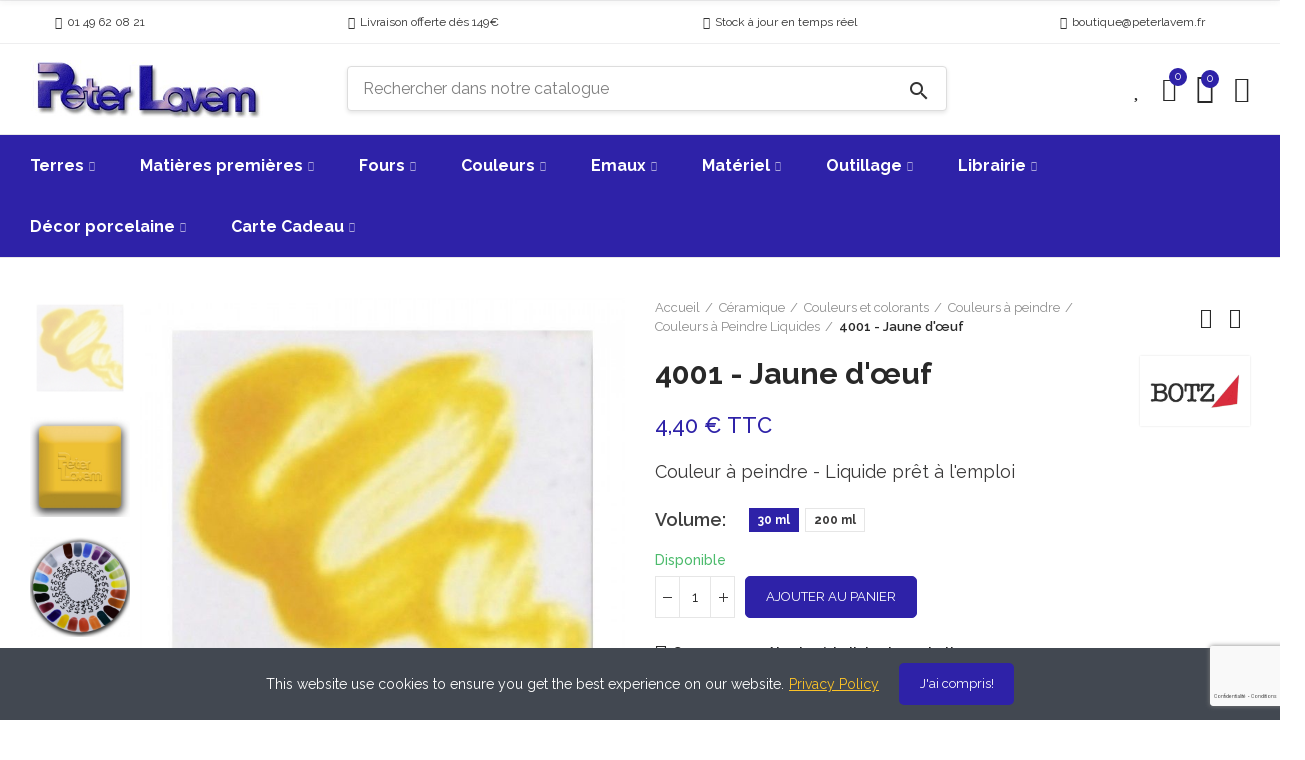

--- FILE ---
content_type: text/html; charset=utf-8
request_url: https://www.peterlavem.fr/couleurs-a-peindre-liquides/5806-4001-jaune-d-oeuf.html
body_size: 49923
content:
<!doctype html>
	<html lang="fr-FR">
		<head>
			
				
  <meta charset="utf-8">


  <meta http-equiv="x-ua-compatible" content="ie=edge">



  <title>4001 - Jaune d&#039;œuf - BOTZ - Couleurs à Peindre Liquides - Peter Lavem</title>
  
    
  
  <meta name="description" content="4001 - Jaune d&#039;œuf - BOTZ - Couleur à peindre - Liquide prêt à l&#039;emploi">
  <meta name="keywords" content="">
      <meta name="robots" content="index,index">
        <link rel="canonical" href="https://www.peterlavem.fr/couleurs-a-peindre-liquides/5806-4001-jaune-d-oeuf.html">
    
        
  
    



  
  
  
  
  

  
  
    
  

  
    <meta property="og:title" content="4001 - Jaune d&#039;œuf - BOTZ - Couleurs à Peindre Liquides - Peter Lavem" />
    <meta property="og:description" content="4001 - Jaune d&#039;œuf - BOTZ - Couleur à peindre - Liquide prêt à l&#039;emploi" />
    <meta property="og:url" content="https://www.peterlavem.fr/couleurs-a-peindre-liquides/5806-4001-jaune-d-oeuf.html" />
    <meta property="og:site_name" content="Peter Lavem" />
        



  <meta name="viewport" content="width=device-width, initial-scale=1.0, user-scalable=0" />



  <link rel="icon" type="image/vnd.microsoft.icon" href="https://www.peterlavem.fr/img/favicon.ico?1697393347">
  <link rel="shortcut icon" type="image/x-icon" href="https://www.peterlavem.fr/img/favicon.ico?1697393347">

  <link href="https://fonts.googleapis.com/css?family=Raleway:100,100italic,200,200italic,300,300italic,400,400italic,500,500italic,600,600italic,700,700italic,800,800italic,900,900italic" rel="stylesheet">

    <link rel="stylesheet" href="https://www.peterlavem.fr/modules/axoncreator/assets/lib/line-awesome/line-awesome.min.css" type="text/css" media="all">
  <link rel="stylesheet" href="https://www.peterlavem.fr/themes/_libraries/font-awesome/css/font-awesome.min.css" type="text/css" media="all">
  <link rel="stylesheet" href="https://www.peterlavem.fr/modules/axoncreator/assets/lib/eicons/css/elementor-icons.min.css" type="text/css" media="all">
  <link rel="stylesheet" href="https://www.peterlavem.fr/modules/axoncreator/assets/lib/font-awesome/css/font-awesome.min.css" type="text/css" media="all">
  <link rel="stylesheet" href="https://www.peterlavem.fr/modules/axoncreator/assets/lib/font-awesome/css/fontawesome.min.css" type="text/css" media="all">
  <link rel="stylesheet" href="https://www.peterlavem.fr/modules/axoncreator/assets/lib/font-awesome/css/regular.min.css" type="text/css" media="all">
  <link rel="stylesheet" href="https://www.peterlavem.fr/modules/axoncreator/assets/lib/font-awesome/css/solid.min.css" type="text/css" media="all">
  <link rel="stylesheet" href="https://www.peterlavem.fr/modules/axoncreator/assets/lib/font-awesome/css/brands.min.css" type="text/css" media="all">
  <link rel="stylesheet" href="https://www.peterlavem.fr/modules/axoncreator/assets/lib/pe-icon/Pe-icon-7-stroke.min.css" type="text/css" media="all">
  <link rel="stylesheet" href="https://www.peterlavem.fr/themes/akira/assets/css/theme.css" type="text/css" media="all">
  <link rel="stylesheet" href="https://www.peterlavem.fr/modules/ps_socialfollow/views/css/ps_socialfollow.css" type="text/css" media="all">
  <link rel="stylesheet" href="https://www.peterlavem.fr/modules/blockreassurance/views/dist/front.css" type="text/css" media="all">
  <link rel="stylesheet" href="https://www.peterlavem.fr/themes/akira/assets/mod_js/swiper/swiper.css" type="text/css" media="all">
  <link rel="stylesheet" href="https://www.peterlavem.fr/themes/akira/assets/mod_js/photoswipe/photoswipe.min.css" type="text/css" media="all">
  <link rel="stylesheet" href="https://www.peterlavem.fr/themes/akira/assets/mod_js/photoswipe/default-skin/default-skin.min.css" type="text/css" media="all">
  <link rel="stylesheet" href="/modules/layerslider/views/css/layerslider/layerslider.css?v=6.6.12" type="text/css" media="all">
  <link rel="stylesheet" href="/modules/layerslider/views/lib/font-awesome/css/font-awesome.min.css?v=4.7.0" type="text/css" media="all">
  <link rel="stylesheet" href="https://fonts.googleapis.com/css?family=Quicksand:300,regular,500,600,700&amp;subset=latin,latin-ext" type="text/css" media="all">
  <link rel="stylesheet" href="https://www.peterlavem.fr/modules/nrtpopupnewsletter/views/css/front.css" type="text/css" media="all">
  <link rel="stylesheet" href="https://www.peterlavem.fr/modules/nrtzoom/views/css/easy-zoom.css" type="text/css" media="all">
  <link rel="stylesheet" href="https://www.peterlavem.fr/modules/opartdevis/views/css/opartdevis_1.css" type="text/css" media="all">
  <link rel="stylesheet" href="https://www.peterlavem.fr/modules/ets_promotion/views/css/front.css" type="text/css" media="all">
  <link rel="stylesheet" href="https://www.peterlavem.fr/modules/boxtalconnect/views/css/maplibre-gl.css" type="text/css" media="all">
  <link rel="stylesheet" href="https://www.peterlavem.fr/modules/boxtalconnect/views/css/parcel-point.css" type="text/css" media="all">
  <link rel="stylesheet" href="https://www.peterlavem.fr/modules/configurator//views/css/front_17.css" type="text/css" media="all">
  <link rel="stylesheet" href="https://www.peterlavem.fr/modules/configurator//views/css/uniform.default.css" type="text/css" media="all">
  <link rel="stylesheet" href="https://www.peterlavem.fr/modules/configurator/views/css/front/modules/fancybox/jquery.fancybox.css" type="text/css" media="all">
  <link rel="stylesheet" href="https://www.peterlavem.fr/modules/advancedemailguard/views/css/front.css" type="text/css" media="all">
  <link rel="stylesheet" href="https://www.peterlavem.fr/modules/ehtrecherche/views/css/ehtsearch.css" type="text/css" media="all">
  <link rel="stylesheet" href="https://www.peterlavem.fr/js/jquery/ui/themes/base/minified/jquery-ui.min.css" type="text/css" media="all">
  <link rel="stylesheet" href="https://www.peterlavem.fr/js/jquery/ui/themes/base/minified/jquery.ui.theme.min.css" type="text/css" media="all">
  <link rel="stylesheet" href="https://www.peterlavem.fr/modules/boxtalconnect/views/css/maplibre-gl.css" type="text/css" media="all">
  <link rel="stylesheet" href="https://www.peterlavem.fr/modules/boxtalconnect/views/css/parcel-point.css" type="text/css" media="all">
  <link rel="stylesheet" href="https://www.peterlavem.fr/modules/axoncreator/assets/lib/animations/animations.min.css" type="text/css" media="all">
  <link rel="stylesheet" href="https://www.peterlavem.fr/modules/axoncreator/assets/lib/flatpickr/flatpickr.min.css" type="text/css" media="all">
  <link rel="stylesheet" href="https://www.peterlavem.fr/modules/axoncreator/assets/css/frontend.min.css" type="text/css" media="all">
  <link rel="stylesheet" href="https://www.peterlavem.fr/modules/axoncreator/assets/widgets/css/axps-widgets.min.css" type="text/css" media="all">
  <link rel="stylesheet" href="https://www.peterlavem.fr/modules/nrtcompare/views/css/front.css" type="text/css" media="all">
  <link rel="stylesheet" href="https://www.peterlavem.fr/modules/nrtsearchbar/views/css/front.css" type="text/css" media="all">
  <link rel="stylesheet" href="https://www.peterlavem.fr/modules/nrtsocialbutton/views/css/front.css" type="text/css" media="all">
  <link rel="stylesheet" href="https://www.peterlavem.fr/modules/nrtcookielaw/views/css/custom_s_1.css" type="text/css" media="all">
  <link rel="stylesheet" href="https://www.peterlavem.fr/js/jquery/ui/themes/base/jquery.ui.core.css" type="text/css" media="all">
  <link rel="stylesheet" href="https://www.peterlavem.fr/modules/pm_advancedsearch4/views/css/pm_advancedsearch4-17.css" type="text/css" media="all">
  <link rel="stylesheet" href="https://www.peterlavem.fr/modules/pm_advancedsearch4/views/css/pm_advancedsearch4_dynamic.css" type="text/css" media="all">
  <link rel="stylesheet" href="https://www.peterlavem.fr/modules/pm_advancedsearch4/views/css/selectize/selectize.css" type="text/css" media="all">
  <link rel="stylesheet" href="https://www.peterlavem.fr/themes/akira-child-theme/assets/mod_css/global.css" type="text/css" media="all">
  <link rel="stylesheet" href="https://www.peterlavem.fr/themes/akira/assets/mod_css/types-product.css" type="text/css" media="all">
  <link rel="stylesheet" href="https://www.peterlavem.fr/themes/akira/assets/mod_css/types-blog.css" type="text/css" media="all">
  <link rel="stylesheet" href="https://www.peterlavem.fr/themes/akira/assets/mod_css/types-category.css" type="text/css" media="all">
  <link rel="stylesheet" href="https://www.peterlavem.fr/themes/akira/assets/mod_css/types-brand.css" type="text/css" media="all">
  <link rel="stylesheet" href="https://www.peterlavem.fr/themes/akira/assets/mod_css/types-instagram.css" type="text/css" media="all">
  <link rel="stylesheet" href="https://www.peterlavem.fr/modules/nrtmegamenu/views/css/front.css" type="text/css" media="all">
  <link rel="stylesheet" href="https://www.peterlavem.fr/modules/nrtwishlist/views/css/front.css" type="text/css" media="all">
  <link rel="stylesheet" href="https://www.peterlavem.fr/modules/nrtthemecustomizer/views/css/front/custom_s_1.css" type="text/css" media="all">
  <link rel="stylesheet" href="https://www.peterlavem.fr/themes/akira-child-theme/assets/css/custom.css" type="text/css" media="all">




  <!-- Microdatos Organization -->
	
<script type="application/ld+json" id="adpmicrodatos-organization-ps17v5.4.0">
{
    "name" : "Peter Lavem",
    "url" : "https:\/\/www.peterlavem.fr\/",
    "logo" : [
    	{

    	"@type" : "ImageObject",
    	"url" : "https://www.peterlavem.fr/img/logo-1697393334.jpg"
    	}
    ],
    "email" : "boutique@peterlavem.fr",
					
	"@context": "http://schema.org",
	"@type" : "Organization"
}
</script>


<!-- Microdatos Webpage -->
	
<script type="application/ld+json" id="adpmicrodatos-webpage-ps17v5.4.0">
{
    "@context": "http://schema.org",
    "@type" : "WebPage",
    "isPartOf": [{
        "@type":"WebSite",
        "url":  "https://www.peterlavem.fr/",
        "name": "Peter Lavem"
    }],
    "name": "4001 - Jaune d'\u0153uf",
    "url": "https://www.peterlavem.fr/couleurs-a-peindre-liquides/5806-4001-jaune-d-oeuf.html"
}
</script>



<!-- Microdatos Breadcrumb -->
	<script type="application/ld+json" id="adpmicrodatos-breadcrumblist-ps17v5.4.0">
    {
        "itemListElement": [
            {
                "item": "https:\/\/www.peterlavem.fr\/",
                "name": "Accueil",
                "position": 1,
                "@type": "ListItem"
            }, 
            {
                "item": "https:\/\/www.peterlavem.fr\/224-tout-pour-la-ceramique-loisirs-artisanal",
                "name": "C\u00e9ramique",
                "position": 2,
                "@type": "ListItem"
            }, 
            {
                "item": "https:\/\/www.peterlavem.fr\/4-couleurs-vitrifiables-colorants-et-engobes-pour-la-poterie",
                "name": "Couleurs et colorants",
                "position": 3,
                "@type": "ListItem"
            }, 
            {
                "item": "https:\/\/www.peterlavem.fr\/19-couleurs-a-peindre",
                "name": "Couleurs \u00e0 peindre",
                "position": 4,
                "@type": "ListItem"
            }, 
            {
                "item": "https:\/\/www.peterlavem.fr\/502-couleurs-a-peindre-liquides",
                "name": "Couleurs \u00e0 Peindre Liquides",
                "position": 5,
                "@type": "ListItem"
            } 
        ],
        "@context": "https://schema.org/",
        "@type": "BreadcrumbList"
    }
</script>

<!-- Microdatos Producto -->
			<script type="application/ld+json" id="adpmicrodatos-product-ps17v5.4.0">
{
    "name": "4001 - Jaune d'\u0153uf",
    "image": ["https:\/\/www.peterlavem.fr\/12146-large_default\/4001-jaune-d-oeuf.jpg"],
    "url": "https:\/\/www.peterlavem.fr\/couleurs-a-peindre-liquides\/5806-21545-4001-jaune-d-oeuf.html#\/13-volume-30_ml\/112-couleur-jaune",
    "inProductGroupWithID": 5806,
    "productID": "5806-21545",
            "gtin13": "4038447400134",
        "category": "couleurs-a-peindre-liquides",
    "sku": "4001\/30",
    "brand": {
        "@type": "Brand",
        "name": "BOTZ"
    },
    "description": "Couleur \u00e0 peindre - Liquide pr\u00eat \u00e0 l'emploi",
     "offers": {
        "availability": "https://schema.org/InStock",
          "price": "4.40",
        "priceCurrency": "EUR",
        "url": "https:\/\/www.peterlavem.fr\/couleurs-a-peindre-liquides\/5806-21545-4001-jaune-d-oeuf.html#\/13-volume-30_ml\/112-couleur-jaune",
              "itemCondition": "https://schema.org/NewCondition",
                "seller":{
            "name": "Peter Lavem",
            "@type": "Organization"
        },
              "@type": "Offer"
  },    "@context": "https://schema.org/",
    "@type": "Product"
}
</script>
	
<style id="elementor-global">.elementor-widget-call-to-action .elementor-ribbon-inner{background-color:#61ce70;}.elementor-widget-axps-testimonial .elementor-testimonial-content{color:#7a7a7a;}.elementor-widget-axps-testimonial .elementor-testimonial-name{color:#6ec1e4;}.elementor-widget-axps-testimonial .elementor-testimonial-job{color:#54595f;}.elementor-widget-axps-contact .elementor-button{background-color:#61ce70;}.elementor-widget-axps-subscription button{background-color:#61ce70;}.elementor-widget-heading.elementor-widget-heading .elementor-heading-title{color:#6ec1e4;}.elementor-widget-image .widget-image-caption{color:#7a7a7a;}.elementor-widget-text-editor{color:#7a7a7a;}.elementor-widget-text-editor a, .elementor-widget-text-editor p{color:inherit;}.elementor-widget-text-editor.elementor-drop-cap-view-stacked .elementor-drop-cap{background-color:#6ec1e4;}.elementor-widget-text-editor.elementor-drop-cap-view-framed .elementor-drop-cap, .elementor-widget-text-editor.elementor-drop-cap-view-default .elementor-drop-cap{color:#6ec1e4;border-color:#6ec1e4;}.elementor-widget-button a.elementor-button, .elementor-widget-button .elementor-button{background-color:#61ce70;}.elementor-widget-divider .elementor-divider-separator{border-top-color:#7a7a7a;}.elementor-widget-image-box .elementor-image-box-content .elementor-image-box-title{color:#6ec1e4;}.elementor-widget-image-box .elementor-image-box-content .elementor-image-box-description{color:#7a7a7a;}.elementor-widget-icon.elementor-view-stacked .elementor-icon{background-color:#6ec1e4;}.elementor-widget-icon.elementor-view-framed .elementor-icon, .elementor-widget-icon.elementor-view-default .elementor-icon{color:#6ec1e4;border-color:#6ec1e4;}.elementor-widget-icon.elementor-view-framed .elementor-icon, .elementor-widget-icon.elementor-view-default .elementor-icon svg{fill:#6ec1e4;color:#6ec1e4;}.elementor-widget-icon-box.elementor-view-stacked .elementor-icon{background-color:#6ec1e4;}.elementor-widget-icon-box.elementor-view-framed .elementor-icon, .elementor-widget-icon-box.elementor-view-default .elementor-icon{fill:#6ec1e4;color:#6ec1e4;border-color:#6ec1e4;}.elementor-widget-icon-box .elementor-icon-box-content .elementor-icon-box-title{color:#6ec1e4;}.elementor-widget-icon-box .elementor-icon-box-content .elementor-icon-box-description{color:#7a7a7a;}.elementor-widget-star-rating .elementor-star-rating__title{color:#7a7a7a;}.elementor-widget-icon-list .elementor-icon-list-item:not(:last-child):after{border-color:#7a7a7a;}.elementor-widget-icon-list .elementor-icon-list-icon i{color:#6ec1e4;}.elementor-widget-icon-list .elementor-icon-list-icon svg{fill:#6ec1e4;color:#6ec1e4;}.elementor-widget-icon-list .elementor-icon-list-text{color:#54595f;}.elementor-widget-counter .elementor-counter-number-wrapper{color:#6ec1e4;}.elementor-widget-counter .elementor-counter-title{color:#54595f;}.elementor-widget-progress .elementor-progress-wrapper .elementor-progress-bar{background-color:#6ec1e4;}.elementor-widget-progress .elementor-title{color:#6ec1e4;}.elementor-widget-testimonial .elementor-testimonial-content{color:#7a7a7a;}.elementor-widget-testimonial .elementor-testimonial-name{color:#6ec1e4;}.elementor-widget-testimonial .elementor-testimonial-job{color:#54595f;}.elementor-widget-tabs .elementor-tab-title{color:#6ec1e4;}.elementor-widget-tabs .elementor-tab-title.elementor-active{color:#61ce70;}.elementor-widget-tabs .elementor-tab-content{color:#7a7a7a;}.elementor-widget-accordion .elementor-accordion .elementor-tab-title{color:#6ec1e4;}.elementor-widget-accordion .elementor-accordion .elementor-tab-title.elementor-active{color:#61ce70;}.elementor-widget-accordion .elementor-accordion .elementor-tab-content{color:#7a7a7a;}.elementor-widget-toggle .elementor-toggle .elementor-tab-title{color:#6ec1e4;}.elementor-widget-toggle .elementor-toggle .elementor-tab-title.elementor-active{color:#61ce70;}.elementor-widget-toggle .elementor-toggle .elementor-tab-content{color:#7a7a7a;}</style><style id="elementor-post-12">.elementor-12 .elementor-element.elementor-element-rhktdjv > .elementor-container{max-width:1200px;}.elementor-12 .elementor-element.elementor-element-rhktdjv{border-style:solid;border-width:1px 0px 1px 0px;border-color:#eeeeef;transition:background 0.3s, border 0.3s, border-radius 0.3s, box-shadow 0.3s;padding:0px 15px 0px 15px;}.elementor-12 .elementor-element.elementor-element-rhktdjv > .elementor-background-overlay{transition:background 0.3s, border-radius 0.3s, opacity 0.3s;}.elementor-12 .elementor-element.elementor-element-peyfuur.elementor-column .elementor-column-wrap{align-items:center;}.elementor-12 .elementor-element.elementor-element-peyfuur.elementor-column > .elementor-column-wrap > .elementor-widget-wrap{align-content:center;justify-content:space-between;}.elementor-12 .elementor-element.elementor-element-peyfuur > .elementor-element-populated{padding:0px 15px 0px 15px;}.elementor-12 .elementor-element.elementor-element-17bkcp1 a.elementor-button, .elementor-12 .elementor-element.elementor-element-17bkcp1 .elementor-button{font-size:12px;line-height:22px;fill:#333333;color:#333333;background-color:rgba(0,0,0,0);padding:10px 0px 10px 0px;}.elementor-12 .elementor-element.elementor-element-17bkcp1 a.elementor-button:hover, .elementor-12 .elementor-element.elementor-element-17bkcp1 .elementor-button:hover, .elementor-12 .elementor-element.elementor-element-17bkcp1 a.elementor-button:focus, .elementor-12 .elementor-element.elementor-element-17bkcp1 .elementor-button:focus{color:#1367ef;}.elementor-12 .elementor-element.elementor-element-17bkcp1 .elementor-button{border-style:solid;border-width:0px 0px 0px 0px;border-color:rgba(255,255,255,0.25);}.elementor-12 .elementor-element.elementor-element-17bkcp1 > .elementor-widget-container{margin:0px 20px 0px 0px;}.elementor-12 .elementor-element.elementor-element-17bkcp1{width:auto;max-width:auto;}.elementor-12 .elementor-element.elementor-element-608ab8d a.elementor-button, .elementor-12 .elementor-element.elementor-element-608ab8d .elementor-button{font-size:12px;line-height:22px;fill:#333333;color:#333333;background-color:rgba(0,0,0,0);padding:10px 0px 10px 0px;}.elementor-12 .elementor-element.elementor-element-608ab8d a.elementor-button:hover, .elementor-12 .elementor-element.elementor-element-608ab8d .elementor-button:hover, .elementor-12 .elementor-element.elementor-element-608ab8d a.elementor-button:focus, .elementor-12 .elementor-element.elementor-element-608ab8d .elementor-button:focus{color:#1367ef;}.elementor-12 .elementor-element.elementor-element-608ab8d .elementor-button{border-style:solid;border-width:0px 0px 0px 0px;border-color:rgba(255,255,255,0.25);}.elementor-12 .elementor-element.elementor-element-608ab8d > .elementor-widget-container{margin:0px 20px 0px 0px;}.elementor-12 .elementor-element.elementor-element-608ab8d{width:auto;max-width:auto;}.elementor-12 .elementor-element.elementor-element-415552b a.elementor-button, .elementor-12 .elementor-element.elementor-element-415552b .elementor-button{font-size:12px;line-height:22px;fill:#333333;color:#333333;background-color:rgba(0,0,0,0);padding:10px 0px 10px 0px;}.elementor-12 .elementor-element.elementor-element-415552b a.elementor-button:hover, .elementor-12 .elementor-element.elementor-element-415552b .elementor-button:hover, .elementor-12 .elementor-element.elementor-element-415552b a.elementor-button:focus, .elementor-12 .elementor-element.elementor-element-415552b .elementor-button:focus{color:#1367ef;}.elementor-12 .elementor-element.elementor-element-415552b .elementor-button{border-style:solid;border-width:0px 0px 0px 0px;border-color:rgba(255,255,255,0.25);}.elementor-12 .elementor-element.elementor-element-415552b > .elementor-widget-container{margin:0px 20px 0px 0px;}.elementor-12 .elementor-element.elementor-element-415552b{width:auto;max-width:auto;}.elementor-12 .elementor-element.elementor-element-64wlelg a.elementor-button, .elementor-12 .elementor-element.elementor-element-64wlelg .elementor-button{font-size:12px;line-height:22px;fill:#333333;color:#333333;background-color:rgba(0,0,0,0);padding:10px 0px 10px 0px;}.elementor-12 .elementor-element.elementor-element-64wlelg a.elementor-button:hover, .elementor-12 .elementor-element.elementor-element-64wlelg .elementor-button:hover, .elementor-12 .elementor-element.elementor-element-64wlelg a.elementor-button:focus, .elementor-12 .elementor-element.elementor-element-64wlelg .elementor-button:focus{color:#1367ef;}.elementor-12 .elementor-element.elementor-element-64wlelg .elementor-button{border-style:solid;border-width:0px 0px 0px 0px;border-color:rgba(255,255,255,0.25);}.elementor-12 .elementor-element.elementor-element-64wlelg > .elementor-widget-container{margin:0px 20px 0px 0px;}.elementor-12 .elementor-element.elementor-element-64wlelg{width:auto;max-width:auto;}.elementor-12 .elementor-element.elementor-element-c428b89 > .elementor-container{min-height:90px;}.elementor-12 .elementor-element.elementor-element-c428b89 > .elementor-container > .elementor-row > .elementor-column > .elementor-column-wrap > .elementor-widget-wrap{align-content:center;align-items:center;}.elementor-12 .elementor-element.elementor-element-c428b89{border-style:solid;border-width:0px 0px 1px 0px;border-color:#e8e8e8;transition:background 0.3s, border 0.3s, border-radius 0.3s, box-shadow 0.3s;padding:0px 15px 0px 15px;}.elementor-12 .elementor-element.elementor-element-c428b89 > .elementor-background-overlay{transition:background 0.3s, border-radius 0.3s, opacity 0.3s;}.elementor-12 .elementor-element.elementor-element-5c7c1cc > .elementor-column-wrap > .elementor-widget-wrap > .elementor-widget:not(.elementor-widget__width-auto):not(.elementor-widget__width-initial):not(:last-child):not(.elementor-absolute){margin-bottom:0px;}.elementor-12 .elementor-element.elementor-element-5c7c1cc > .elementor-element-populated{padding:0px 15px 0px 15px;}.elementor-12 .elementor-element.elementor-element-a77dcc7{text-align:left;}.elementor-12 .elementor-element.elementor-element-a77dcc7 .elementor-image img{max-width:100%;opacity:1;}.elementor-12 .elementor-element.elementor-element-014cd1f.elementor-column > .elementor-column-wrap > .elementor-widget-wrap{justify-content:center;}.elementor-12 .elementor-element.elementor-element-014cd1f > .elementor-column-wrap > .elementor-widget-wrap > .elementor-widget:not(.elementor-widget__width-auto):not(.elementor-widget__width-initial):not(:last-child):not(.elementor-absolute){margin-bottom:0px;}.elementor-12 .elementor-element.elementor-element-014cd1f > .elementor-element-populated{text-align:center;padding:0px 15px 0px 15px;}.elementor-12 .elementor-element.elementor-element-9eef02a.elementor-column .elementor-column-wrap{align-items:center;}.elementor-12 .elementor-element.elementor-element-9eef02a.elementor-column > .elementor-column-wrap > .elementor-widget-wrap{align-content:center;justify-content:flex-end;}.elementor-12 .elementor-element.elementor-element-9eef02a > .elementor-column-wrap > .elementor-widget-wrap > .elementor-widget:not(.elementor-widget__width-auto):not(.elementor-widget__width-initial):not(:last-child):not(.elementor-absolute){margin-bottom:0px;}.elementor-12 .elementor-element.elementor-element-9eef02a > .elementor-element-populated{text-align:right;padding:0px 15px 0px 15px;}.elementor-12 .elementor-element.elementor-element-f0841f4 .btn-canvas i{font-size:24px;}.elementor-12 .elementor-element.elementor-element-f0841f4 .btn-canvas svg{width:24px;height:24px;}.elementor-12 .elementor-element.elementor-element-f0841f4 .btn-canvas .wishlist-nbr{top:4px;right:-12px;min-width:18px;line-height:18px;font-size:11px;fill:rgba(0,0,0,0);color:rgba(0,0,0,0);background-color:rgba(0,0,0,0);}.elementor-12 .elementor-element.elementor-element-f0841f4 .btn-canvas{padding:10px 0px 10px 0px;}.elementor-12 .elementor-element.elementor-element-f0841f4 > .elementor-widget-container{margin:0px 0px 0px 25px;}.elementor-12 .elementor-element.elementor-element-f0841f4{width:auto;max-width:auto;}.elementor-12 .elementor-element.elementor-element-177b52f .btn-canvas i{font-size:24px;}.elementor-12 .elementor-element.elementor-element-177b52f .btn-canvas svg{width:24px;height:24px;}.elementor-12 .elementor-element.elementor-element-177b52f .btn-canvas .compare-nbr{top:4px;right:-11px;min-width:18px;line-height:18px;font-size:11px;}.elementor-12 .elementor-element.elementor-element-177b52f .btn-canvas{padding:10px 0px 10px 0px;}.elementor-12 .elementor-element.elementor-element-177b52f > .elementor-widget-container{margin:0px 0px 0px 20px;}.elementor-12 .elementor-element.elementor-element-177b52f{width:auto;max-width:auto;}.elementor-12 .elementor-element.elementor-element-4787234 .btn-canvas i{font-size:30px;}.elementor-12 .elementor-element.elementor-element-4787234 .btn-canvas svg{width:30px;height:30px;}.elementor-12 .elementor-element.elementor-element-4787234 .btn-canvas .cart-nbr{top:-3px;right:-5px;min-width:18px;line-height:18px;font-size:11px;}.elementor-12 .elementor-element.elementor-element-4787234 .btn-canvas{padding:10px 0px 10px 0px;}.elementor-12 .elementor-element.elementor-element-4787234 > .elementor-widget-container{margin:0px 0px 0px 20px;}.elementor-12 .elementor-element.elementor-element-4787234{width:auto;max-width:auto;}.elementor-12 .elementor-element.elementor-element-a59c6fe .btn-canvas i{font-size:26px;}.elementor-12 .elementor-element.elementor-element-a59c6fe .btn-canvas svg{width:26px;height:26px;}.elementor-12 .elementor-element.elementor-element-a59c6fe .btn-canvas{padding:10px 0px 10px 0px;}.elementor-12 .elementor-element.elementor-element-a59c6fe > .elementor-widget-container{margin:0px 0px 0px 20px;}.elementor-12 .elementor-element.elementor-element-a59c6fe{width:auto;max-width:auto;}.elementor-12 .elementor-element.elementor-element-5be0bc1:not(.elementor-motion-effects-element-type-background), .elementor-12 .elementor-element.elementor-element-5be0bc1 > .elementor-motion-effects-container > .elementor-motion-effects-layer{background-color:#2e22a8;}.elementor-12 .elementor-element.elementor-element-5be0bc1{border-style:solid;border-width:0px 0px 1px 0px;border-color:#e8e8e8;transition:background 0.3s, border 0.3s, border-radius 0.3s, box-shadow 0.3s;margin-top:0px;margin-bottom:0px;padding:0px 15px 0px 15px;}.elementor-12 .elementor-element.elementor-element-5be0bc1 > .elementor-background-overlay{transition:background 0.3s, border-radius 0.3s, opacity 0.3s;}.elementor-12 .elementor-element.elementor-element-d956a7c.elementor-column > .elementor-column-wrap > .elementor-widget-wrap{justify-content:center;}.elementor-12 .elementor-element.elementor-element-d956a7c > .elementor-element-populated{text-align:center;margin:0px 0px 0px 0px;padding:0px 15px 0px 15px;}.elementor-12 .elementor-element.elementor-element-703a91e .menu-horizontal .item-level-0 > a, .elementor-12 .elementor-element.elementor-element-703a91e .menu-vertical .item-level-0 > a{font-size:16px;font-weight:700;line-height:20px;fill:#ffffff;color:#ffffff;padding:20px 0px 20px 0px;}.elementor-12 .elementor-element.elementor-element-703a91e .menu-horizontal .item-level-0:hover > a, .elementor-12 .elementor-element.elementor-element-703a91e .menu-vertical .item-level-0:hover > a, .elementor-12 .elementor-element.elementor-element-703a91e .menu-horizontal .item-level-0.current-menu-item > a, .elementor-12 .elementor-element.elementor-element-703a91e .menu-vertical .item-level-0.current-menu-item > a{color:rgba(255,255,255,0.8);}.elementor-12 .elementor-element.elementor-element-703a91e .menu-horizontal .item-level-0{margin:0px 45px 0px 0px;}.elementor-12 .elementor-element.elementor-element-703a91e > .elementor-widget-container{margin:0px 0px 0px 0px;}.elementor-12 .elementor-element.elementor-element-703a91e{width:auto;max-width:auto;}.elementor-12 .elementor-element.elementor-element-7tix6up > .elementor-container{max-width:1200px;}.elementor-12 .elementor-element.elementor-element-7tix6up > .elementor-container > .elementor-row > .elementor-column > .elementor-column-wrap > .elementor-widget-wrap{align-content:center;align-items:center;}.elementor-12 .elementor-element.elementor-element-7tix6up{border-style:solid;border-width:0px 0px 1px 0px;border-color:#f5f5f5;transition:background 0.3s, border 0.3s, border-radius 0.3s, box-shadow 0.3s;padding:0px 15px 0px 15px;}.elementor-12 .elementor-element.elementor-element-7tix6up > .elementor-background-overlay{transition:background 0.3s, border-radius 0.3s, opacity 0.3s;}.elementor-12 .elementor-element.elementor-element-e960303.elementor-column .elementor-column-wrap{align-items:center;}.elementor-12 .elementor-element.elementor-element-e960303.elementor-column > .elementor-column-wrap > .elementor-widget-wrap{align-content:center;justify-content:flex-start;}.elementor-12 .elementor-element.elementor-element-e960303 > .elementor-column-wrap > .elementor-widget-wrap > .elementor-widget:not(.elementor-widget__width-auto):not(.elementor-widget__width-initial):not(:last-child):not(.elementor-absolute){margin-bottom:0px;}.elementor-12 .elementor-element.elementor-element-e960303 > .elementor-element-populated{padding:0px 15px 0px 15px;}.elementor-12 .elementor-element.elementor-element-9b3ed9b .btn-canvas i{font-size:24px;}.elementor-12 .elementor-element.elementor-element-9b3ed9b .btn-canvas{padding:12px 0px 12px 0px;}.elementor-12 .elementor-element.elementor-element-9b3ed9b > .elementor-widget-container{margin:0px 20px 0px 0px;}.elementor-12 .elementor-element.elementor-element-9b3ed9b{width:auto;max-width:auto;}.elementor-12 .elementor-element.elementor-element-58fe149.elementor-column .elementor-column-wrap{align-items:center;}.elementor-12 .elementor-element.elementor-element-58fe149.elementor-column > .elementor-column-wrap > .elementor-widget-wrap{align-content:center;justify-content:flex-start;}.elementor-12 .elementor-element.elementor-element-58fe149 > .elementor-column-wrap > .elementor-widget-wrap > .elementor-widget:not(.elementor-widget__width-auto):not(.elementor-widget__width-initial):not(:last-child):not(.elementor-absolute){margin-bottom:0px;}.elementor-12 .elementor-element.elementor-element-58fe149 > .elementor-element-populated{padding:0px 15px 0px 15px;}.elementor-12 .elementor-element.elementor-element-79097d3{text-align:left;width:initial;max-width:initial;}.elementor-12 .elementor-element.elementor-element-79097d3 .elementor-image img{max-width:100%;opacity:1;}.elementor-12 .elementor-element.elementor-element-dmozvm5.elementor-column .elementor-column-wrap{align-items:center;}.elementor-12 .elementor-element.elementor-element-dmozvm5.elementor-column > .elementor-column-wrap > .elementor-widget-wrap{align-content:center;justify-content:flex-end;}.elementor-12 .elementor-element.elementor-element-dmozvm5 > .elementor-column-wrap > .elementor-widget-wrap > .elementor-widget:not(.elementor-widget__width-auto):not(.elementor-widget__width-initial):not(:last-child):not(.elementor-absolute){margin-bottom:0px;}.elementor-12 .elementor-element.elementor-element-dmozvm5 > .elementor-element-populated{text-align:right;padding:0px 15px 0px 15px;}.elementor-12 .elementor-element.elementor-element-s76dibi .btn-canvas i{font-size:28px;}.elementor-12 .elementor-element.elementor-element-s76dibi .btn-canvas svg{width:28px;height:28px;}.elementor-12 .elementor-element.elementor-element-s76dibi .btn-canvas .cart-nbr{top:-3px;right:-5px;min-width:18px;line-height:18px;font-size:11px;}.elementor-12 .elementor-element.elementor-element-s76dibi .btn-canvas{padding:10px 0px 10px 0px;}.elementor-12 .elementor-element.elementor-element-s76dibi > .elementor-widget-container{margin:0px 0px 0px 15px;}.elementor-12 .elementor-element.elementor-element-s76dibi{width:auto;max-width:auto;}.elementor-12 .elementor-element.elementor-element-suo59xh .btn-canvas i{font-size:26px;}.elementor-12 .elementor-element.elementor-element-suo59xh .btn-canvas svg{width:26px;height:26px;}.elementor-12 .elementor-element.elementor-element-suo59xh .btn-canvas{padding:12px 0px 12px 0px;}.elementor-12 .elementor-element.elementor-element-suo59xh > .elementor-widget-container{margin:0px 0px 0px 15px;}.elementor-12 .elementor-element.elementor-element-suo59xh{width:auto;max-width:auto;}.elementor-12 .elementor-element.elementor-element-6ec8027.elementor-column .elementor-column-wrap{align-items:center;}.elementor-12 .elementor-element.elementor-element-6ec8027.elementor-column > .elementor-column-wrap > .elementor-widget-wrap{align-content:center;justify-content:flex-start;}.elementor-12 .elementor-element.elementor-element-6ec8027 > .elementor-column-wrap > .elementor-widget-wrap > .elementor-widget:not(.elementor-widget__width-auto):not(.elementor-widget__width-initial):not(:last-child):not(.elementor-absolute){margin-bottom:0px;}.elementor-12 .elementor-element.elementor-element-6ec8027 > .elementor-element-populated{padding:0px 15px 0px 15px;}@media(max-width:1024px){.elementor-12 .elementor-element.elementor-element-rhktdjv{padding:0px 10px 0px 10px;}.elementor-12 .elementor-element.elementor-element-peyfuur > .elementor-element-populated{padding:0px 10px 0px 10px;}.elementor-12 .elementor-element.elementor-element-c428b89 > .elementor-container{min-height:400px;}.elementor-12 .elementor-element.elementor-element-c428b89{padding:0px 10px 0px 10px;}.elementor-12 .elementor-element.elementor-element-5c7c1cc > .elementor-element-populated{padding:0px 10px 0px 10px;}.elementor-12 .elementor-element.elementor-element-a77dcc7{text-align:center;}.elementor-12 .elementor-element.elementor-element-014cd1f > .elementor-element-populated{padding:0px 10px 0px 10px;}.elementor-12 .elementor-element.elementor-element-9eef02a > .elementor-element-populated{padding:0px 10px 0px 10px;}.elementor-12 .elementor-element.elementor-element-5be0bc1{padding:0px 10px 0px 10px;}.elementor-12 .elementor-element.elementor-element-d956a7c > .elementor-element-populated{padding:0px 10px 0px 10px;}.elementor-12 .elementor-element.elementor-element-7tix6up{padding:0px 10px 0px 10px;}.elementor-12 .elementor-element.elementor-element-e960303 > .elementor-element-populated{padding:0px 10px 0px 10px;}.elementor-12 .elementor-element.elementor-element-58fe149 > .elementor-element-populated{padding:0px 10px 0px 10px;}.elementor-12 .elementor-element.elementor-element-79097d3{text-align:center;}.elementor-12 .elementor-element.elementor-element-dmozvm5 > .elementor-element-populated{padding:0px 10px 0px 10px;}.elementor-12 .elementor-element.elementor-element-6ec8027 > .elementor-element-populated{padding:0px 10px 0px 10px;}}@media(max-width:767px){.elementor-12 .elementor-element.elementor-element-rhktdjv{padding:0px 5px 0px 5px;}.elementor-12 .elementor-element.elementor-element-peyfuur > .elementor-element-populated{padding:0px 5px 0px 5px;}.elementor-12 .elementor-element.elementor-element-c428b89 > .elementor-container{min-height:400px;}.elementor-12 .elementor-element.elementor-element-c428b89{padding:0px 5px 0px 5px;}.elementor-12 .elementor-element.elementor-element-5c7c1cc > .elementor-element-populated{padding:0px 5px 0px 5px;}.elementor-12 .elementor-element.elementor-element-a77dcc7{text-align:center;}.elementor-12 .elementor-element.elementor-element-014cd1f > .elementor-element-populated{padding:0px 5px 0px 5px;}.elementor-12 .elementor-element.elementor-element-9eef02a > .elementor-element-populated{padding:0px 5px 0px 5px;}.elementor-12 .elementor-element.elementor-element-5be0bc1{padding:0px 5px 0px 5px;}.elementor-12 .elementor-element.elementor-element-d956a7c > .elementor-element-populated{padding:0px 5px 0px 5px;}.elementor-12 .elementor-element.elementor-element-7tix6up{padding:0px 5px 0px 5px;}.elementor-12 .elementor-element.elementor-element-e960303{width:15%;}.elementor-12 .elementor-element.elementor-element-e960303 > .elementor-element-populated{padding:0px 5px 0px 5px;}.elementor-12 .elementor-element.elementor-element-58fe149{width:55%;}.elementor-12 .elementor-element.elementor-element-58fe149.elementor-column .elementor-column-wrap{align-items:center;}.elementor-12 .elementor-element.elementor-element-58fe149.elementor-column > .elementor-column-wrap > .elementor-widget-wrap{align-content:center;justify-content:flex-end;}.elementor-12 .elementor-element.elementor-element-58fe149 > .elementor-element-populated{padding:0px 5px 0px 5px;}.elementor-12 .elementor-element.elementor-element-79097d3{width:120px;max-width:120px;}.elementor-12 .elementor-element.elementor-element-dmozvm5{width:30%;}.elementor-12 .elementor-element.elementor-element-dmozvm5 > .elementor-element-populated{padding:0px 5px 0px 5px;}.elementor-12 .elementor-element.elementor-element-6ec8027{width:100%;}.elementor-12 .elementor-element.elementor-element-6ec8027 > .elementor-element-populated{padding:0px 5px 0px 5px;}}@media(min-width:768px){.elementor-12 .elementor-element.elementor-element-5c7c1cc{width:21%;}.elementor-12 .elementor-element.elementor-element-014cd1f{width:59.083%;}.elementor-12 .elementor-element.elementor-element-9eef02a{width:19.916%;}}@media(max-width:1024px) and (min-width:768px){.elementor-12 .elementor-element.elementor-element-e960303{width:50%;}.elementor-12 .elementor-element.elementor-element-58fe149{width:50%;}.elementor-12 .elementor-element.elementor-element-dmozvm5{width:50%;}.elementor-12 .elementor-element.elementor-element-6ec8027{width:50%;}}</style><style id="elementor-post-3">.elementor-3 .elementor-element.elementor-element-nzi3bup > .elementor-container{max-width:1200px;min-height:110px;}.elementor-3 .elementor-element.elementor-element-nzi3bup > .elementor-container > .elementor-row > .elementor-column > .elementor-column-wrap > .elementor-widget-wrap{align-content:center;align-items:center;}.elementor-3 .elementor-element.elementor-element-nzi3bup:not(.elementor-motion-effects-element-type-background), .elementor-3 .elementor-element.elementor-element-nzi3bup > .elementor-motion-effects-container > .elementor-motion-effects-layer{background-color:#f9f9f9;}.elementor-3 .elementor-element.elementor-element-nzi3bup{transition:background 0.3s, border 0.3s, border-radius 0.3s, box-shadow 0.3s;padding:15px 15px 15px 15px;}.elementor-3 .elementor-element.elementor-element-nzi3bup > .elementor-background-overlay{transition:background 0.3s, border-radius 0.3s, opacity 0.3s;}.elementor-3 .elementor-element.elementor-element-qlbs60a > .elementor-element-populated{padding:15px 15px 15px 15px;}.elementor-3 .elementor-element.elementor-element-do1dtpr.elementor-view-stacked .elementor-icon{background-color:#333333;}.elementor-3 .elementor-element.elementor-element-do1dtpr.elementor-view-framed .elementor-icon, .elementor-3 .elementor-element.elementor-element-do1dtpr.elementor-view-default .elementor-icon{fill:#333333;color:#333333;border-color:#333333;}.elementor-3 .elementor-element.elementor-element-do1dtpr.elementor-position-right .elementor-icon-box-icon{margin-left:20px;}.elementor-3 .elementor-element.elementor-element-do1dtpr.elementor-position-left .elementor-icon-box-icon{margin-right:20px;}.elementor-3 .elementor-element.elementor-element-do1dtpr.elementor-position-top .elementor-icon-box-icon{margin-bottom:20px;}.elementor-3 .elementor-element.elementor-element-do1dtpr .elementor-icon{font-size:34px;}.elementor-3 .elementor-element.elementor-element-do1dtpr .elementor-icon i{transform:rotate(0deg);}.elementor-3 .elementor-element.elementor-element-do1dtpr .elementor-icon-box-title{margin-bottom:5px;}.elementor-3 .elementor-element.elementor-element-do1dtpr .elementor-icon-box-content .elementor-icon-box-title{color:#333333;font-size:16px;font-weight:600;line-height:16px;}.elementor-3 .elementor-element.elementor-element-do1dtpr .elementor-icon-box-content .elementor-icon-box-description{color:#777777;font-size:14px;line-height:14px;}.elementor-3 .elementor-element.elementor-element-pmvyffr > .elementor-element-populated{padding:15px 15px 15px 15px;}.elementor-3 .elementor-element.elementor-element-fjlgvzi.elementor-view-stacked .elementor-icon{background-color:#333333;}.elementor-3 .elementor-element.elementor-element-fjlgvzi.elementor-view-framed .elementor-icon, .elementor-3 .elementor-element.elementor-element-fjlgvzi.elementor-view-default .elementor-icon{fill:#333333;color:#333333;border-color:#333333;}.elementor-3 .elementor-element.elementor-element-fjlgvzi.elementor-position-right .elementor-icon-box-icon{margin-left:20px;}.elementor-3 .elementor-element.elementor-element-fjlgvzi.elementor-position-left .elementor-icon-box-icon{margin-right:20px;}.elementor-3 .elementor-element.elementor-element-fjlgvzi.elementor-position-top .elementor-icon-box-icon{margin-bottom:20px;}.elementor-3 .elementor-element.elementor-element-fjlgvzi .elementor-icon{font-size:34px;}.elementor-3 .elementor-element.elementor-element-fjlgvzi .elementor-icon i{transform:rotate(0deg);}.elementor-3 .elementor-element.elementor-element-fjlgvzi .elementor-icon-box-title{margin-bottom:5px;}.elementor-3 .elementor-element.elementor-element-fjlgvzi .elementor-icon-box-content .elementor-icon-box-title{color:#333333;font-size:16px;font-weight:600;line-height:16px;}.elementor-3 .elementor-element.elementor-element-fjlgvzi .elementor-icon-box-content .elementor-icon-box-description{color:#777777;font-size:14px;line-height:14px;}.elementor-3 .elementor-element.elementor-element-w1gw7oz > .elementor-container{max-width:1200px;min-height:150px;}.elementor-3 .elementor-element.elementor-element-w1gw7oz > .elementor-container > .elementor-row > .elementor-column > .elementor-column-wrap > .elementor-widget-wrap{align-content:center;align-items:center;}.elementor-3 .elementor-element.elementor-element-w1gw7oz:not(.elementor-motion-effects-element-type-background), .elementor-3 .elementor-element.elementor-element-w1gw7oz > .elementor-motion-effects-container > .elementor-motion-effects-layer{background-image:url("/modules/axoncreator/img/bg-newletter.png");background-position:center center;}.elementor-3 .elementor-element.elementor-element-w1gw7oz{transition:background 0.3s, border 0.3s, border-radius 0.3s, box-shadow 0.3s;padding:40px 15px 40px 15px;}.elementor-3 .elementor-element.elementor-element-w1gw7oz > .elementor-background-overlay{transition:background 0.3s, border-radius 0.3s, opacity 0.3s;}.elementor-3 .elementor-element.elementor-element-fdg39jt > .elementor-element-populated{padding:15px 15px 15px 15px;}.elementor-3 .elementor-element.elementor-element-jrblhsx{text-align:center;}.elementor-3 .elementor-element.elementor-element-jrblhsx.elementor-widget-heading .elementor-heading-title{color:#ffffff;}.elementor-3 .elementor-element.elementor-element-jrblhsx .elementor-heading-title{font-size:24px;font-weight:600;line-height:24px;}.elementor-3 .elementor-element.elementor-element-0u1v295 input[name=email]{color:#7a7a7a;max-width:100%;width:425px;height:46px;background-color:#ffffff;border-style:solid;border-width:1px 1px 1px 1px;border-color:#ebebeb;border-radius:0px 0px 0px 0px;padding:0px 20px 0px 20px;}.elementor-3 .elementor-element.elementor-element-0u1v295 button{color:#ffffff;max-width:100%;width:150px;height:46px;background-color:#347bf0;border-radius:0px 0px 0px 0px;padding:16px 10px 16px 10px;}.elementor-3 .elementor-element.elementor-element-0u1v295 button:hover{background-color:#347bf0;}.elementor-3 .elementor-element.elementor-element-0u1v295 .elementor_psgdpr_consent_message{text-align:center;}.elementor-3 .elementor-element.elementor-element-0u1v295 .psgdpr_consent_message{color:#dddddd;margin:15px 0px 0px 0px;}.elementor-3 .elementor-element.elementor-element-0u1v295 .alert{text-align:center;}.elementor-3 .elementor-element.elementor-element-0u1v295 .alert.alert-danger{color:#ef7074;}.elementor-3 .elementor-element.elementor-element-jtb6oq8 > .elementor-container{max-width:1200px;}.elementor-3 .elementor-element.elementor-element-jtb6oq8:not(.elementor-motion-effects-element-type-background), .elementor-3 .elementor-element.elementor-element-jtb6oq8 > .elementor-motion-effects-container > .elementor-motion-effects-layer{background-color:#ffffff;}.elementor-3 .elementor-element.elementor-element-jtb6oq8{transition:background 0.3s, border 0.3s, border-radius 0.3s, box-shadow 0.3s;padding:40px 15px 0px 15px;}.elementor-3 .elementor-element.elementor-element-jtb6oq8 > .elementor-background-overlay{transition:background 0.3s, border-radius 0.3s, opacity 0.3s;}.elementor-3 .elementor-element.elementor-element-k506f8r > .elementor-element-populated{padding:0px 15px 0px 15px;}.elementor-3 .elementor-element.elementor-element-ne6m0um{text-align:left;}.elementor-3 .elementor-element.elementor-element-ne6m0um .elementor-image img{max-width:100%;opacity:1;}.elementor-3 .elementor-element.elementor-element-p4axpp9.elementor-widget-heading .elementor-heading-title{color:#7a7a7a;}.elementor-3 .elementor-element.elementor-element-p4axpp9 .elementor-heading-title{font-size:14px;line-height:26px;}.elementor-3 .elementor-element.elementor-element-p4axpp9 > .elementor-widget-container{margin:0px 0px 15px 0px;}.elementor-3 .elementor-element.elementor-element-3ndv3it > .elementor-column-wrap > .elementor-widget-wrap > .elementor-widget:not(.elementor-widget__width-auto):not(.elementor-widget__width-initial):not(:last-child):not(.elementor-absolute){margin-bottom:0px;}.elementor-3 .elementor-element.elementor-element-v8gfuxp.elementor-widget-heading .elementor-heading-title{color:#333333;}.elementor-3 .elementor-element.elementor-element-v8gfuxp .elementor-heading-title{font-size:13px;font-weight:500;line-height:26px;}.elementor-3 .elementor-element.elementor-element-v8gfuxp > .elementor-widget-container{margin:0px 0px 3px 0px;}.elementor-3 .elementor-element.elementor-element-0ny8js5.elementor-widget-heading .elementor-heading-title{color:#2e22a8;}.elementor-3 .elementor-element.elementor-element-0ny8js5 .elementor-heading-title{font-size:20px;font-weight:600;line-height:26px;}.elementor-3 .elementor-element.elementor-element-2x2yivs > .elementor-column-wrap > .elementor-widget-wrap > .elementor-widget:not(.elementor-widget__width-auto):not(.elementor-widget__width-initial):not(:last-child):not(.elementor-absolute){margin-bottom:0px;}.elementor-3 .elementor-element.elementor-element-rxfm1jq.elementor-widget-heading .elementor-heading-title{color:#333333;}.elementor-3 .elementor-element.elementor-element-rxfm1jq .elementor-heading-title{font-size:13px;font-weight:500;line-height:26px;}.elementor-3 .elementor-element.elementor-element-rxfm1jq > .elementor-widget-container{margin:0px 0px 5px 0px;}.elementor-3 .elementor-element.elementor-element-2gq2cx0{text-align:left;}.elementor-3 .elementor-element.elementor-element-2gq2cx0 .elementor-image img{max-width:100%;opacity:1;}.elementor-3 .elementor-element.elementor-element-flxkxs8 > .elementor-element-populated{padding:0px 15px 0px 15px;}.elementor-3 .elementor-element.elementor-element-67rslsc .linklist-toggle{font-size:16px;line-height:26px;margin-bottom:15px;}.elementor-3 .elementor-element.elementor-element-67rslsc .linklist-toggle, .elementor-3 .elementor-element.elementor-element-67rslsc .linklist-toggle a{fill:#333333;color:#333333;}.elementor-3 .elementor-element.elementor-element-67rslsc .linklist-menu > a{font-size:16px;padding:6px 0px 6px 0px;}.elementor-3 .elementor-element.elementor-element-eaz0mzs > .elementor-element-populated{padding:0px 15px 0px 15px;}.elementor-3 .elementor-element.elementor-element-rypbhmr .linklist-toggle{font-size:16px;line-height:26px;margin-bottom:15px;}.elementor-3 .elementor-element.elementor-element-rypbhmr .linklist-toggle, .elementor-3 .elementor-element.elementor-element-rypbhmr .linklist-toggle a{fill:#333333;color:#333333;}.elementor-3 .elementor-element.elementor-element-rypbhmr .linklist-menu > a{font-size:16px;padding:6px 0px 6px 0px;}.elementor-3 .elementor-element.elementor-element-jw9gkio > .elementor-element-populated{padding:0px 15px 0px 15px;}.elementor-3 .elementor-element.elementor-element-3766wr0 .linklist-toggle{font-size:16px;line-height:26px;margin-bottom:15px;}.elementor-3 .elementor-element.elementor-element-3766wr0 .linklist-toggle, .elementor-3 .elementor-element.elementor-element-3766wr0 .linklist-toggle a{fill:#333333;color:#333333;}.elementor-3 .elementor-element.elementor-element-3766wr0 .linklist-menu > a{font-size:16px;padding:6px 0px 6px 0px;}.elementor-3 .elementor-element.elementor-element-ahkfk06 > .elementor-container{max-width:1200px;}.elementor-3 .elementor-element.elementor-element-ahkfk06:not(.elementor-motion-effects-element-type-background), .elementor-3 .elementor-element.elementor-element-ahkfk06 > .elementor-motion-effects-container > .elementor-motion-effects-layer{background-color:#ffffff;}.elementor-3 .elementor-element.elementor-element-ahkfk06{transition:background 0.3s, border 0.3s, border-radius 0.3s, box-shadow 0.3s;margin-top:15px;margin-bottom:0px;padding:0px 15px 0px 15px;}.elementor-3 .elementor-element.elementor-element-ahkfk06 > .elementor-background-overlay{transition:background 0.3s, border-radius 0.3s, opacity 0.3s;}.elementor-3 .elementor-element.elementor-element-gq2ufw3 > .elementor-element-populated{padding:0px 15px 0px 15px;}.elementor-3 .elementor-element.elementor-element-tzrg19l .elementor-divider-separator{border-top-style:solid;border-top-width:1px;border-top-color:#eeeeef;width:100%;}.elementor-3 .elementor-element.elementor-element-tzrg19l .elementor-divider{text-align:center;padding-top:25px;padding-bottom:25px;}.elementor-3 .elementor-element.elementor-element-4baopk4 > .elementor-container{max-width:1200px;}.elementor-3 .elementor-element.elementor-element-4baopk4 > .elementor-container > .elementor-row > .elementor-column > .elementor-column-wrap > .elementor-widget-wrap{align-content:center;align-items:center;}.elementor-3 .elementor-element.elementor-element-4baopk4:not(.elementor-motion-effects-element-type-background), .elementor-3 .elementor-element.elementor-element-4baopk4 > .elementor-motion-effects-container > .elementor-motion-effects-layer{background-color:#ffffff;}.elementor-3 .elementor-element.elementor-element-4baopk4{transition:background 0.3s, border 0.3s, border-radius 0.3s, box-shadow 0.3s;padding:0px 15px 15px 15px;}.elementor-3 .elementor-element.elementor-element-4baopk4 > .elementor-background-overlay{transition:background 0.3s, border-radius 0.3s, opacity 0.3s;}.elementor-3 .elementor-element.elementor-element-fyhqxe3 > .elementor-element-populated{padding:0px 15px 0px 15px;}.elementor-3 .elementor-element.elementor-element-r7ngeq8.elementor-widget-heading .elementor-heading-title{color:#7a7a7a;}.elementor-3 .elementor-element.elementor-element-r7ngeq8 .elementor-heading-title{font-size:14px;line-height:24px;}.elementor-3 .elementor-element.elementor-element-jxte0yc.elementor-column .elementor-column-wrap{align-items:center;}.elementor-3 .elementor-element.elementor-element-jxte0yc.elementor-column > .elementor-column-wrap > .elementor-widget-wrap{align-content:center;}.elementor-3 .elementor-element.elementor-element-jxte0yc > .elementor-element-populated{padding:0px 15px 0px 15px;}.elementor-3 .elementor-element.elementor-element-rixtpqn{text-align:right;}.elementor-3 .elementor-element.elementor-element-rixtpqn .elementor-social-icon{font-size:12px;padding:0.5em;}@media(min-width:768px){.elementor-3 .elementor-element.elementor-element-k506f8r{width:49.000%;}.elementor-3 .elementor-element.elementor-element-3ndv3it{width:36.022%;}.elementor-3 .elementor-element.elementor-element-2x2yivs{width:63.978%;}.elementor-3 .elementor-element.elementor-element-flxkxs8{width:17.000%;}.elementor-3 .elementor-element.elementor-element-eaz0mzs{width:17.000%;}.elementor-3 .elementor-element.elementor-element-jw9gkio{width:17.000%;}.elementor-3 .elementor-element.elementor-element-fyhqxe3{width:60.000%;}.elementor-3 .elementor-element.elementor-element-jxte0yc{width:40.000%;}}@media(max-width:1024px){.elementor-3 .elementor-element.elementor-element-nzi3bup{padding:15px 10px 15px 10px;}.elementor-3 .elementor-element.elementor-element-qlbs60a > .elementor-element-populated{padding:15px 10px 15px 10px;}.elementor-3 .elementor-element.elementor-element-pmvyffr > .elementor-element-populated{padding:15px 10px 15px 10px;}.elementor-3 .elementor-element.elementor-element-w1gw7oz > .elementor-container{min-height:150px;}.elementor-3 .elementor-element.elementor-element-w1gw7oz{padding:15px 10px 15px 10px;}.elementor-3 .elementor-element.elementor-element-fdg39jt > .elementor-element-populated{padding:15px 10px 15px 10px;}.elementor-3 .elementor-element.elementor-element-0u1v295 input[name=email]{max-width:100%;width:300px;}.elementor-3 .elementor-element.elementor-element-jtb6oq8{padding:40px 10px 0px 10px;}.elementor-3 .elementor-element.elementor-element-k506f8r > .elementor-element-populated{padding:0px 10px 0px 10px;}.elementor-3 .elementor-element.elementor-element-ne6m0um{text-align:left;}.elementor-3 .elementor-element.elementor-element-p4axpp9 .elementor-heading-title{line-height:20px;}.elementor-3 .elementor-element.elementor-element-58idtvk{margin-top:0px;margin-bottom:25px;}.elementor-3 .elementor-element.elementor-element-0ny8js5 .elementor-heading-title{font-size:16px;}.elementor-3 .elementor-element.elementor-element-2x2yivs > .elementor-element-populated{padding:0px 0px 0px 15px;}.elementor-3 .elementor-element.elementor-element-flxkxs8 > .elementor-element-populated{padding:0px 10px 0px 10px;}.elementor-3 .elementor-element.elementor-element-eaz0mzs > .elementor-element-populated{padding:0px 10px 0px 10px;}.elementor-3 .elementor-element.elementor-element-jw9gkio > .elementor-element-populated{padding:0px 10px 0px 10px;}.elementor-3 .elementor-element.elementor-element-ahkfk06{padding:0px 10px 0px 10px;}.elementor-3 .elementor-element.elementor-element-gq2ufw3 > .elementor-element-populated{padding:0px 10px 0px 10px;}.elementor-3 .elementor-element.elementor-element-tzrg19l .elementor-divider-separator{width:100%;}.elementor-3 .elementor-element.elementor-element-4baopk4{padding:0px 10px 15px 10px;}.elementor-3 .elementor-element.elementor-element-fyhqxe3 > .elementor-element-populated{padding:0px 10px 0px 10px;}.elementor-3 .elementor-element.elementor-element-jxte0yc > .elementor-element-populated{padding:0px 10px 0px 10px;}}@media(max-width:767px){.elementor-3 .elementor-element.elementor-element-nzi3bup{padding:15px 5px 15px 5px;}.elementor-3 .elementor-element.elementor-element-qlbs60a > .elementor-element-populated{padding:10px 5px 10px 5px;}.elementor-3 .elementor-element.elementor-element-do1dtpr .elementor-icon-box-icon{margin-bottom:20px;}.elementor-3 .elementor-element.elementor-element-pmvyffr > .elementor-element-populated{padding:10px 5px 10px 5px;}.elementor-3 .elementor-element.elementor-element-fjlgvzi .elementor-icon-box-icon{margin-bottom:20px;}.elementor-3 .elementor-element.elementor-element-w1gw7oz > .elementor-container{min-height:250px;}.elementor-3 .elementor-element.elementor-element-w1gw7oz{padding:15px 5px 15px 5px;}.elementor-3 .elementor-element.elementor-element-fdg39jt > .elementor-element-populated{padding:10px 5px 10px 5px;}.elementor-3 .elementor-element.elementor-element-0u1v295 input[name=email]{max-width:100%;width:100%;text-align:center;margin:0px 0px 15px 0px;}.elementor-3 .elementor-element.elementor-element-0u1v295 button{max-width:100%;width:100%;}.elementor-3 .elementor-element.elementor-element-jtb6oq8{margin-top:0px;margin-bottom:-10px;padding:30px 5px 0px 5px;}.elementor-3 .elementor-element.elementor-element-k506f8r{width:100%;}.elementor-3 .elementor-element.elementor-element-k506f8r > .elementor-element-populated{padding:0px 5px 0px 5px;}.elementor-3 .elementor-element.elementor-element-58idtvk{margin-top:-15px;margin-bottom:15px;}.elementor-3 .elementor-element.elementor-element-3ndv3it{width:100%;}.elementor-3 .elementor-element.elementor-element-2x2yivs{width:100%;}.elementor-3 .elementor-element.elementor-element-2x2yivs > .elementor-element-populated{margin:0px 0px 0px 0px;padding:0px 0px 0px 0px;}.elementor-3 .elementor-element.elementor-element-flxkxs8{width:100%;}.elementor-3 .elementor-element.elementor-element-flxkxs8 > .elementor-element-populated{padding:0px 5px 0px 5px;}.elementor-3 .elementor-element.elementor-element-67rslsc > .elementor-widget-container{margin:0px 0px 15px 0px;}.elementor-3 .elementor-element.elementor-element-eaz0mzs{width:100%;}.elementor-3 .elementor-element.elementor-element-eaz0mzs > .elementor-element-populated{padding:0px 5px 0px 5px;}.elementor-3 .elementor-element.elementor-element-rypbhmr > .elementor-widget-container{margin:0px 0px 15px 0px;}.elementor-3 .elementor-element.elementor-element-jw9gkio{width:100%;}.elementor-3 .elementor-element.elementor-element-jw9gkio > .elementor-element-populated{padding:0px 5px 0px 5px;}.elementor-3 .elementor-element.elementor-element-3766wr0 > .elementor-widget-container{margin:0px 0px 15px 0px;}.elementor-3 .elementor-element.elementor-element-ahkfk06{margin-top:0px;margin-bottom:0px;padding:0px 5px 0px 5px;}.elementor-3 .elementor-element.elementor-element-gq2ufw3 > .elementor-element-populated{padding:0px 5px 0px 5px;}.elementor-3 .elementor-element.elementor-element-tzrg19l .elementor-divider-separator{width:100%;}.elementor-3 .elementor-element.elementor-element-4baopk4{padding:0px 5px 15px 5px;}.elementor-3 .elementor-element.elementor-element-fyhqxe3{width:100%;}.elementor-3 .elementor-element.elementor-element-fyhqxe3 > .elementor-element-populated{padding:0px 5px 0px 5px;}.elementor-3 .elementor-element.elementor-element-r7ngeq8{text-align:center;}.elementor-3 .elementor-element.elementor-element-r7ngeq8 > .elementor-widget-container{margin:0px 0px 10px 0px;}.elementor-3 .elementor-element.elementor-element-jxte0yc{width:100%;}.elementor-3 .elementor-element.elementor-element-jxte0yc > .elementor-element-populated{padding:0px 5px 0px 5px;}.elementor-3 .elementor-element.elementor-element-rixtpqn{text-align:center;}}@media(max-width:1024px) and (min-width:768px){.elementor-3 .elementor-element.elementor-element-qlbs60a{width:50%;}.elementor-3 .elementor-element.elementor-element-pmvyffr{width:50%;}.elementor-3 .elementor-element.elementor-element-k506f8r{width:100%;}.elementor-3 .elementor-element.elementor-element-3ndv3it{width:50%;}.elementor-3 .elementor-element.elementor-element-2x2yivs{width:50%;}.elementor-3 .elementor-element.elementor-element-flxkxs8{width:33%;}.elementor-3 .elementor-element.elementor-element-eaz0mzs{width:33%;}.elementor-3 .elementor-element.elementor-element-jw9gkio{width:33%;}}</style><style id="elementor-post-9">.elementor-9 .elementor-element.elementor-element-cgwr6do .elementor-image img{max-width:100%;opacity:1;}.elementor-9 .elementor-element.elementor-element-cgwr6do > .elementor-widget-container{margin:0px 0px 30px 0px;}.elementor-9 .elementor-element.elementor-element-pxmttkq.elementor-widget-heading .elementor-heading-title{color:#333333;}.elementor-9 .elementor-element.elementor-element-pxmttkq .elementor-heading-title{font-size:20px;}.elementor-9 .elementor-element.elementor-element-pxmttkq > .elementor-widget-container{margin:0px 0px -10px 0px;padding:0px 0px 15px 0px;border-style:solid;border-width:0px 0px 1px 0px;border-color:#eeeeef;}.elementor-9 .elementor-element.elementor-element-wwzobtj .wrapper-items:not(.swiper-container-initialized) .item{-ms-flex:0 0 calc(100%/1);flex:0 0 calc(100%/1);max-width:calc(100%/1);}.elementor-9 .elementor-element.elementor-element-wwzobtj .wrapper-items .swiper-slide{padding-left:calc(20px/2);padding-right:calc(20px/2);}.elementor-9 .elementor-element.elementor-element-wwzobtj .wrapper-items .swiper-slide .item-inner{margin-bottom:20px;}.elementor-9 .elementor-element.elementor-element-wwzobtj .wrapper-items{margin-left:calc(-20px/2);margin-right:calc(-20px/2);}.elementor-9 .elementor-element.elementor-element-wwzobtj .axps-swiper-slider .axps-swiper-arrow{width:25px;height:25px;border-style:solid;border-width:1px 1px 1px 1px;}.elementor-9 .elementor-element.elementor-element-wwzobtj .axps-swiper-slider:not(.swiper-arrows-middle) .axps-swiper-arrow-prev{margin-right:2px;}.elementor-9 .elementor-element.elementor-element-wwzobtj .axps-swiper-slider.swiper-arrows-middle .swiper-arrows{margin-left:2px;margin-right:2px;}.elementor-9 .elementor-element.elementor-element-wwzobtj .axps-swiper-slider .swiper-arrows{margin-top:-45px;}.elementor-9 .elementor-element.elementor-element-wwzobtj .axps-swiper-slider .axps-swiper-arrow i{font-size:16px;}.elementor-9 .elementor-element.elementor-element-wwzobtj .axps-swiper-slider .axps-swiper-arrow svg{width:16px;height:16px;}@media(max-width:1024px){.elementor-9 .elementor-element.elementor-element-jtihtem{margin-top:30px;margin-bottom:0px;}.elementor-9 .elementor-element.elementor-element-cgwr6do{text-align:center;}.elementor-9 .elementor-element.elementor-element-wwzobtj .wrapper-items:not(.swiper-container-initialized) .item{-ms-flex:0 0 calc(100%/1);flex:0 0 calc(100%/1);max-width:calc(100%/1);}.elementor-9 .elementor-element.elementor-element-wwzobtj .wrapper-items .swiper-slide{padding-left:calc(20px/2);padding-right:calc(20px/2);}.elementor-9 .elementor-element.elementor-element-wwzobtj .wrapper-items .swiper-slide .item-inner{margin-bottom:20px;}.elementor-9 .elementor-element.elementor-element-wwzobtj .wrapper-items{margin-left:calc(-20px/2);margin-right:calc(-20px/2);}}@media(max-width:767px){.elementor-9 .elementor-element.elementor-element-cgwr6do{text-align:center;}.elementor-9 .elementor-element.elementor-element-wwzobtj .wrapper-items:not(.swiper-container-initialized) .item{-ms-flex:0 0 calc(100%/1);flex:0 0 calc(100%/1);max-width:calc(100%/1);}.elementor-9 .elementor-element.elementor-element-wwzobtj .wrapper-items .swiper-slide{padding-left:calc(20px/2);padding-right:calc(20px/2);}.elementor-9 .elementor-element.elementor-element-wwzobtj .wrapper-items .swiper-slide .item-inner{margin-bottom:20px;}.elementor-9 .elementor-element.elementor-element-wwzobtj .wrapper-items{margin-left:calc(-20px/2);margin-right:calc(-20px/2);}}</style><style id="elementor-post-10">.elementor-10 .elementor-element.elementor-element-dbkaunv .elementor-image img{max-width:100%;opacity:1;}.elementor-10 .elementor-element.elementor-element-dbkaunv > .elementor-widget-container{margin:0px 0px 30px 0px;}.elementor-10 .elementor-element.elementor-element-zvxryvn.elementor-widget-heading .elementor-heading-title{color:#333333;}.elementor-10 .elementor-element.elementor-element-zvxryvn .elementor-heading-title{font-size:20px;}.elementor-10 .elementor-element.elementor-element-zvxryvn > .elementor-widget-container{margin:0px 0px -10px 0px;padding:0px 0px 15px 0px;border-style:solid;border-width:0px 0px 1px 0px;border-color:#eeeeef;}.elementor-10 .elementor-element.elementor-element-gqbdbuh .wrapper-items:not(.swiper-container-initialized) .item{-ms-flex:0 0 calc(100%/1);flex:0 0 calc(100%/1);max-width:calc(100%/1);}.elementor-10 .elementor-element.elementor-element-gqbdbuh .wrapper-items .swiper-slide{padding-left:calc(20px/2);padding-right:calc(20px/2);}.elementor-10 .elementor-element.elementor-element-gqbdbuh .wrapper-items .swiper-slide .item-inner{margin-bottom:20px;}.elementor-10 .elementor-element.elementor-element-gqbdbuh .wrapper-items{margin-left:calc(-20px/2);margin-right:calc(-20px/2);}.elementor-10 .elementor-element.elementor-element-gqbdbuh .axps-swiper-slider .axps-swiper-arrow{width:25px;height:25px;border-style:solid;border-width:1px 1px 1px 1px;}.elementor-10 .elementor-element.elementor-element-gqbdbuh .axps-swiper-slider:not(.swiper-arrows-middle) .axps-swiper-arrow-prev{margin-right:2px;}.elementor-10 .elementor-element.elementor-element-gqbdbuh .axps-swiper-slider.swiper-arrows-middle .swiper-arrows{margin-left:2px;margin-right:2px;}.elementor-10 .elementor-element.elementor-element-gqbdbuh .axps-swiper-slider .swiper-arrows{margin-top:-45px;}.elementor-10 .elementor-element.elementor-element-gqbdbuh .axps-swiper-slider .axps-swiper-arrow i{font-size:16px;}.elementor-10 .elementor-element.elementor-element-gqbdbuh .axps-swiper-slider .axps-swiper-arrow svg{width:16px;height:16px;}@media(max-width:1024px){.elementor-10 .elementor-element.elementor-element-vwyoxiy{margin-top:30px;margin-bottom:0px;}.elementor-10 .elementor-element.elementor-element-dbkaunv{text-align:center;}.elementor-10 .elementor-element.elementor-element-gqbdbuh .wrapper-items:not(.swiper-container-initialized) .item{-ms-flex:0 0 calc(100%/1);flex:0 0 calc(100%/1);max-width:calc(100%/1);}.elementor-10 .elementor-element.elementor-element-gqbdbuh .wrapper-items .swiper-slide{padding-left:calc(20px/2);padding-right:calc(20px/2);}.elementor-10 .elementor-element.elementor-element-gqbdbuh .wrapper-items .swiper-slide .item-inner{margin-bottom:20px;}.elementor-10 .elementor-element.elementor-element-gqbdbuh .wrapper-items{margin-left:calc(-20px/2);margin-right:calc(-20px/2);}}@media(max-width:767px){.elementor-10 .elementor-element.elementor-element-dbkaunv{text-align:center;}.elementor-10 .elementor-element.elementor-element-gqbdbuh .wrapper-items:not(.swiper-container-initialized) .item{-ms-flex:0 0 calc(100%/1);flex:0 0 calc(100%/1);max-width:calc(100%/1);}.elementor-10 .elementor-element.elementor-element-gqbdbuh .wrapper-items .swiper-slide{padding-left:calc(20px/2);padding-right:calc(20px/2);}.elementor-10 .elementor-element.elementor-element-gqbdbuh .wrapper-items .swiper-slide .item-inner{margin-bottom:20px;}.elementor-10 .elementor-element.elementor-element-gqbdbuh .wrapper-items{margin-left:calc(-20px/2);margin-right:calc(-20px/2);}}</style><style id="elementor-post-5">.elementor-5 .elementor-element.elementor-element-iuhj3qj{text-align:center;}.elementor-5 .elementor-element.elementor-element-iuhj3qj.elementor-widget-heading .elementor-heading-title{color:#333333;}.elementor-5 .elementor-element.elementor-element-yqpul2s .elementor-divider-separator{border-top-style:solid;border-top-width:2px;border-top-color:#347bf0;width:60px;}.elementor-5 .elementor-element.elementor-element-yqpul2s .elementor-divider{text-align:center;padding-top:0px;padding-bottom:0px;}.elementor-5 .elementor-element.elementor-element-yqpul2s > .elementor-widget-container{padding:0px 0px 10px 0px;}.elementor-5 .elementor-element.elementor-element-ohfl39t > .elementor-container{max-width:1200px;}.elementor-5 .elementor-element.elementor-element-ohfl39t{margin-top:0px;margin-bottom:30px;padding:0px 15px 0px 15px;}.elementor-5 .elementor-element.elementor-element-g4tpw8c > .elementor-element-populated{padding:0px 15px 0px 15px;}.elementor-5 .elementor-element.elementor-element-edjpqsk .wrapper-items:not(.swiper-container-initialized) .item{-ms-flex:0 0 calc(100%/4);flex:0 0 calc(100%/4);max-width:calc(100%/4);}.elementor-5 .elementor-element.elementor-element-edjpqsk .wrapper-items .swiper-slide{padding-left:calc(30px/2);padding-right:calc(30px/2);}.elementor-5 .elementor-element.elementor-element-edjpqsk .wrapper-items .swiper-slide .item-inner{margin-bottom:30px;}.elementor-5 .elementor-element.elementor-element-edjpqsk .wrapper-items{margin-left:calc(-30px/2);margin-right:calc(-30px/2);}.elementor-5 .elementor-element.elementor-element-edjpqsk .axps-swiper-slider .axps-swiper-arrow{width:50px;height:50px;}.elementor-5 .elementor-element.elementor-element-edjpqsk .axps-swiper-slider:not(.swiper-arrows-middle) .axps-swiper-arrow-prev{margin-right:-60px;}.elementor-5 .elementor-element.elementor-element-edjpqsk .axps-swiper-slider.swiper-arrows-middle .swiper-arrows{margin-left:-60px;margin-right:-60px;}.elementor-5 .elementor-element.elementor-element-edjpqsk .axps-swiper-slider .swiper-arrows{margin-top:-25px;}.elementor-5 .elementor-element.elementor-element-edjpqsk .axps-swiper-slider .axps-swiper-arrow i{font-size:40px;}.elementor-5 .elementor-element.elementor-element-edjpqsk .axps-swiper-slider .axps-swiper-arrow svg{width:40px;height:40px;}.elementor-5 .elementor-element.elementor-element-edjpqsk .axps-swiper-slider .swiper-dots .swiper-pagination-bullet{width:15px;height:15px;background-color:rgba(0,0,0,0);}.elementor-5 .elementor-element.elementor-element-edjpqsk .axps-swiper-slider .swiper-dots{margin-top:0px;}.elementor-5 .elementor-element.elementor-element-edjpqsk .axps-swiper-slider .swiper-dots .swiper-pagination-bullet:hover::before, .elementor-5 .elementor-element.elementor-element-edjpqsk .axps-swiper-slider .swiper-dots .swiper-pagination-bullet.swiper-pagination-bullet-active::before{background-color:#333333;}.elementor-5 .elementor-element.elementor-element-edjpqsk .axps-swiper-slider .swiper-dots .swiper-pagination-bullet, .elementor-5 .elementor-element.elementor-element-edjpqsk .axps-swiper-slider .swiper-dots .swiper-pagination-bullet::before{border-radius:100% 100% 100% 100%;}@media(max-width:1024px){.elementor-5 .elementor-element.elementor-element-ohfl39t{padding:0px 10px 0px 10px;}.elementor-5 .elementor-element.elementor-element-g4tpw8c > .elementor-element-populated{padding:0px 10px 0px 10px;}.elementor-5 .elementor-element.elementor-element-edjpqsk .wrapper-items:not(.swiper-container-initialized) .item{-ms-flex:0 0 calc(100%/3);flex:0 0 calc(100%/3);max-width:calc(100%/3);}.elementor-5 .elementor-element.elementor-element-edjpqsk .wrapper-items .swiper-slide{padding-left:calc(20px/2);padding-right:calc(20px/2);}.elementor-5 .elementor-element.elementor-element-edjpqsk .wrapper-items .swiper-slide .item-inner{margin-bottom:20px;}.elementor-5 .elementor-element.elementor-element-edjpqsk .wrapper-items{margin-left:calc(-20px/2);margin-right:calc(-20px/2);}}@media(max-width:767px){.elementor-5 .elementor-element.elementor-element-ohfl39t{padding:0px 5px 0px 5px;}.elementor-5 .elementor-element.elementor-element-g4tpw8c > .elementor-element-populated{padding:0px 5px 0px 5px;}.elementor-5 .elementor-element.elementor-element-edjpqsk .wrapper-items:not(.swiper-container-initialized) .item{-ms-flex:0 0 calc(100%/2);flex:0 0 calc(100%/2);max-width:calc(100%/2);}.elementor-5 .elementor-element.elementor-element-edjpqsk .wrapper-items .swiper-slide{padding-left:calc(10px/2);padding-right:calc(10px/2);}.elementor-5 .elementor-element.elementor-element-edjpqsk .wrapper-items .swiper-slide .item-inner{margin-bottom:10px;}.elementor-5 .elementor-element.elementor-element-edjpqsk .wrapper-items{margin-left:calc(-10px/2);margin-right:calc(-10px/2);}}</style><style id="elementor-post-6">.elementor-6 .elementor-element.elementor-element-jzigmpx{text-align:center;}.elementor-6 .elementor-element.elementor-element-jzigmpx.elementor-widget-heading .elementor-heading-title{color:#333333;}.elementor-6 .elementor-element.elementor-element-juascyl .elementor-divider-separator{border-top-style:solid;border-top-width:2px;border-top-color:#347bf0;width:60px;}.elementor-6 .elementor-element.elementor-element-juascyl .elementor-divider{text-align:center;padding-top:0px;padding-bottom:0px;}.elementor-6 .elementor-element.elementor-element-juascyl > .elementor-widget-container{padding:0px 0px 10px 0px;}.elementor-6 .elementor-element.elementor-element-mpgaqzb > .elementor-container{max-width:1200px;}.elementor-6 .elementor-element.elementor-element-mpgaqzb{margin-top:0px;margin-bottom:30px;padding:0px 15px 0px 15px;}.elementor-6 .elementor-element.elementor-element-sapnhdn > .elementor-element-populated{padding:0px 15px 0px 15px;}.elementor-6 .elementor-element.elementor-element-kjcgjeq .wrapper-items:not(.swiper-container-initialized) .item{-ms-flex:0 0 calc(100%/4);flex:0 0 calc(100%/4);max-width:calc(100%/4);}.elementor-6 .elementor-element.elementor-element-kjcgjeq .wrapper-items .swiper-slide{padding-left:calc(30px/2);padding-right:calc(30px/2);}.elementor-6 .elementor-element.elementor-element-kjcgjeq .wrapper-items .swiper-slide .item-inner{margin-bottom:30px;}.elementor-6 .elementor-element.elementor-element-kjcgjeq .wrapper-items{margin-left:calc(-30px/2);margin-right:calc(-30px/2);}.elementor-6 .elementor-element.elementor-element-kjcgjeq .axps-swiper-slider .axps-swiper-arrow{width:50px;height:50px;}.elementor-6 .elementor-element.elementor-element-kjcgjeq .axps-swiper-slider:not(.swiper-arrows-middle) .axps-swiper-arrow-prev{margin-right:-60px;}.elementor-6 .elementor-element.elementor-element-kjcgjeq .axps-swiper-slider.swiper-arrows-middle .swiper-arrows{margin-left:-60px;margin-right:-60px;}.elementor-6 .elementor-element.elementor-element-kjcgjeq .axps-swiper-slider .swiper-arrows{margin-top:-25px;}.elementor-6 .elementor-element.elementor-element-kjcgjeq .axps-swiper-slider .axps-swiper-arrow i{font-size:40px;}.elementor-6 .elementor-element.elementor-element-kjcgjeq .axps-swiper-slider .axps-swiper-arrow svg{width:40px;height:40px;}.elementor-6 .elementor-element.elementor-element-kjcgjeq .axps-swiper-slider .swiper-dots .swiper-pagination-bullet{width:15px;height:15px;background-color:rgba(0,0,0,0);}.elementor-6 .elementor-element.elementor-element-kjcgjeq .axps-swiper-slider .swiper-dots{margin-top:0px;}.elementor-6 .elementor-element.elementor-element-kjcgjeq .axps-swiper-slider .swiper-dots .swiper-pagination-bullet:hover::before, .elementor-6 .elementor-element.elementor-element-kjcgjeq .axps-swiper-slider .swiper-dots .swiper-pagination-bullet.swiper-pagination-bullet-active::before{background-color:#333333;}.elementor-6 .elementor-element.elementor-element-kjcgjeq .axps-swiper-slider .swiper-dots .swiper-pagination-bullet, .elementor-6 .elementor-element.elementor-element-kjcgjeq .axps-swiper-slider .swiper-dots .swiper-pagination-bullet::before{border-radius:100% 100% 100% 100%;}@media(max-width:1024px){.elementor-6 .elementor-element.elementor-element-mpgaqzb{padding:0px 10px 0px 10px;}.elementor-6 .elementor-element.elementor-element-sapnhdn > .elementor-element-populated{padding:0px 10px 0px 10px;}.elementor-6 .elementor-element.elementor-element-kjcgjeq .wrapper-items:not(.swiper-container-initialized) .item{-ms-flex:0 0 calc(100%/3);flex:0 0 calc(100%/3);max-width:calc(100%/3);}.elementor-6 .elementor-element.elementor-element-kjcgjeq .wrapper-items .swiper-slide{padding-left:calc(20px/2);padding-right:calc(20px/2);}.elementor-6 .elementor-element.elementor-element-kjcgjeq .wrapper-items .swiper-slide .item-inner{margin-bottom:20px;}.elementor-6 .elementor-element.elementor-element-kjcgjeq .wrapper-items{margin-left:calc(-20px/2);margin-right:calc(-20px/2);}}@media(max-width:767px){.elementor-6 .elementor-element.elementor-element-mpgaqzb{padding:0px 5px 0px 5px;}.elementor-6 .elementor-element.elementor-element-sapnhdn > .elementor-element-populated{padding:0px 5px 0px 5px;}.elementor-6 .elementor-element.elementor-element-kjcgjeq .wrapper-items:not(.swiper-container-initialized) .item{-ms-flex:0 0 calc(100%/2);flex:0 0 calc(100%/2);max-width:calc(100%/2);}.elementor-6 .elementor-element.elementor-element-kjcgjeq .wrapper-items .swiper-slide{padding-left:calc(10px/2);padding-right:calc(10px/2);}.elementor-6 .elementor-element.elementor-element-kjcgjeq .wrapper-items .swiper-slide .item-inner{margin-bottom:10px;}.elementor-6 .elementor-element.elementor-element-kjcgjeq .wrapper-items{margin-left:calc(-10px/2);margin-right:calc(-10px/2);}}</style><style id="elementor-post-8">.elementor-8 .elementor-element.elementor-element-smtqswg.elementor-widget-heading .elementor-heading-title{color:#333333;}.elementor-8 .elementor-element.elementor-element-smtqswg .elementor-heading-title{font-size:20px;}.elementor-8 .elementor-element.elementor-element-smtqswg > .elementor-widget-container{margin:0px 0px -10px 0px;padding:0px 0px 15px 0px;border-style:solid;border-width:0px 0px 1px 0px;border-color:#eeeeef;}.elementor-8 .elementor-element.elementor-element-opvilun .wrapper-items:not(.swiper-container-initialized) .item{-ms-flex:0 0 calc(100%/1);flex:0 0 calc(100%/1);max-width:calc(100%/1);}.elementor-8 .elementor-element.elementor-element-opvilun .wrapper-items .swiper-slide{padding-left:calc(20px/2);padding-right:calc(20px/2);}.elementor-8 .elementor-element.elementor-element-opvilun .wrapper-items .swiper-slide .item-inner{margin-bottom:20px;}.elementor-8 .elementor-element.elementor-element-opvilun .wrapper-items{margin-left:calc(-20px/2);margin-right:calc(-20px/2);}.elementor-8 .elementor-element.elementor-element-opvilun .axps-swiper-slider .axps-swiper-arrow{width:25px;height:25px;border-style:solid;border-width:1px 1px 1px 1px;}.elementor-8 .elementor-element.elementor-element-opvilun .axps-swiper-slider:not(.swiper-arrows-middle) .axps-swiper-arrow-prev{margin-right:2px;}.elementor-8 .elementor-element.elementor-element-opvilun .axps-swiper-slider.swiper-arrows-middle .swiper-arrows{margin-left:2px;margin-right:2px;}.elementor-8 .elementor-element.elementor-element-opvilun .axps-swiper-slider .swiper-arrows{margin-top:-48px;}.elementor-8 .elementor-element.elementor-element-opvilun .axps-swiper-slider .axps-swiper-arrow i{font-size:14px;}.elementor-8 .elementor-element.elementor-element-opvilun .axps-swiper-slider .axps-swiper-arrow svg{width:14px;height:14px;}@media(max-width:1024px){.elementor-8 .elementor-element.elementor-element-dufcdck{margin-top:30px;margin-bottom:0px;}.elementor-8 .elementor-element.elementor-element-opvilun .wrapper-items:not(.swiper-container-initialized) .item{-ms-flex:0 0 calc(100%/1);flex:0 0 calc(100%/1);max-width:calc(100%/1);}.elementor-8 .elementor-element.elementor-element-opvilun .wrapper-items .swiper-slide{padding-left:calc(20px/2);padding-right:calc(20px/2);}.elementor-8 .elementor-element.elementor-element-opvilun .wrapper-items .swiper-slide .item-inner{margin-bottom:20px;}.elementor-8 .elementor-element.elementor-element-opvilun .wrapper-items{margin-left:calc(-20px/2);margin-right:calc(-20px/2);}}@media(max-width:767px){.elementor-8 .elementor-element.elementor-element-opvilun .wrapper-items:not(.swiper-container-initialized) .item{-ms-flex:0 0 calc(100%/1);flex:0 0 calc(100%/1);max-width:calc(100%/1);}.elementor-8 .elementor-element.elementor-element-opvilun .wrapper-items .swiper-slide{padding-left:calc(20px/2);padding-right:calc(20px/2);}.elementor-8 .elementor-element.elementor-element-opvilun .wrapper-items .swiper-slide .item-inner{margin-bottom:20px;}.elementor-8 .elementor-element.elementor-element-opvilun .wrapper-items{margin-left:calc(-20px/2);margin-right:calc(-20px/2);}}</style><style id="elementor-post-7">.elementor-7 .elementor-element.elementor-element-zmsvib0.elementor-widget-heading .elementor-heading-title{color:#333333;}.elementor-7 .elementor-element.elementor-element-zmsvib0 .elementor-heading-title{font-size:20px;}.elementor-7 .elementor-element.elementor-element-zmsvib0 > .elementor-widget-container{margin:0px 0px -10px 0px;padding:0px 0px 15px 0px;border-style:solid;border-width:0px 0px 1px 0px;border-color:#eeeeef;}.elementor-7 .elementor-element.elementor-element-k9orrc7 .wrapper-items:not(.swiper-container-initialized) .item{-ms-flex:0 0 calc(100%/1);flex:0 0 calc(100%/1);max-width:calc(100%/1);}.elementor-7 .elementor-element.elementor-element-k9orrc7 .wrapper-items .swiper-slide{padding-left:calc(20px/2);padding-right:calc(20px/2);}.elementor-7 .elementor-element.elementor-element-k9orrc7 .wrapper-items .swiper-slide .item-inner{margin-bottom:20px;}.elementor-7 .elementor-element.elementor-element-k9orrc7 .wrapper-items{margin-left:calc(-20px/2);margin-right:calc(-20px/2);}.elementor-7 .elementor-element.elementor-element-k9orrc7 .axps-swiper-slider .axps-swiper-arrow{width:25px;height:25px;border-style:solid;border-width:1px 1px 1px 1px;}.elementor-7 .elementor-element.elementor-element-k9orrc7 .axps-swiper-slider:not(.swiper-arrows-middle) .axps-swiper-arrow-prev{margin-right:2px;}.elementor-7 .elementor-element.elementor-element-k9orrc7 .axps-swiper-slider.swiper-arrows-middle .swiper-arrows{margin-left:2px;margin-right:2px;}.elementor-7 .elementor-element.elementor-element-k9orrc7 .axps-swiper-slider .swiper-arrows{margin-top:-48px;}.elementor-7 .elementor-element.elementor-element-k9orrc7 .axps-swiper-slider .axps-swiper-arrow i{font-size:14px;}.elementor-7 .elementor-element.elementor-element-k9orrc7 .axps-swiper-slider .axps-swiper-arrow svg{width:14px;height:14px;}@media(max-width:1024px){.elementor-7 .elementor-element.elementor-element-ll2rmq7{margin-top:30px;margin-bottom:0px;}.elementor-7 .elementor-element.elementor-element-k9orrc7 .wrapper-items:not(.swiper-container-initialized) .item{-ms-flex:0 0 calc(100%/1);flex:0 0 calc(100%/1);max-width:calc(100%/1);}.elementor-7 .elementor-element.elementor-element-k9orrc7 .wrapper-items .swiper-slide{padding-left:calc(20px/2);padding-right:calc(20px/2);}.elementor-7 .elementor-element.elementor-element-k9orrc7 .wrapper-items .swiper-slide .item-inner{margin-bottom:20px;}.elementor-7 .elementor-element.elementor-element-k9orrc7 .wrapper-items{margin-left:calc(-20px/2);margin-right:calc(-20px/2);}}@media(max-width:767px){.elementor-7 .elementor-element.elementor-element-k9orrc7 .wrapper-items:not(.swiper-container-initialized) .item{-ms-flex:0 0 calc(100%/1);flex:0 0 calc(100%/1);max-width:calc(100%/1);}.elementor-7 .elementor-element.elementor-element-k9orrc7 .wrapper-items .swiper-slide{padding-left:calc(20px/2);padding-right:calc(20px/2);}.elementor-7 .elementor-element.elementor-element-k9orrc7 .wrapper-items .swiper-slide .item-inner{margin-bottom:20px;}.elementor-7 .elementor-element.elementor-element-k9orrc7 .wrapper-items{margin-left:calc(-20px/2);margin-right:calc(-20px/2);}}</style><script async src="https://www.googletagmanager.com/gtag/js?id=G-Y10D7CVLBM"></script>
<script>
  window.dataLayer = window.dataLayer || [];
  function gtag(){dataLayer.push(arguments);}
  gtag('js', new Date());
  gtag(
    'config',
    'G-Y10D7CVLBM',
    {
      'debug_mode':false
                      }
  );
</script>

<script>
    var pluginData = pluginData ? pluginData : { };
    pluginData['bx'] = pluginData['bx'] ? pluginData['bx'] : { };
    pluginData['bx'].translation = {
        error: {
                carrierNotFound: "Impossible de trouver le transporteur",
                couldNotSelectPoint: "Erreur lors de la sélection du transporteur"
        },
        text: {
                chooseParcelPoint: "Choisir ce point de retrait",
                closeMap: "Fermer la carte",
                closedLabel: "Fermé      ",
        },
        distance: "à %s km",
    }
    pluginData['bx'].mapLogoImageUrl = "https://resource.boxtal.com/images/boxtal-maps.svg";
    pluginData['bx'].mapLogoHrefUrl = "https://www.boxtal.com";
    pluginData['bx'].ajaxUrl = "https://www.peterlavem.fr/module/boxtalconnect/ajax";
    pluginData['bx'].token = "8b7474c91170063563b9517cf26690ff";
</script>
<meta name="generator" content="Powered by Creative Slider 6.6.12 - Multi-Purpose, Responsive, Parallax, Mobile-Friendly Slider Module for PrestaShop.">
<style>
        :root {
            --eht-btn-bg: #2e22a8;
            --eht-btn-text: #ffffff;
            --eht-stock-in: #4cbb6c;
            --eht-stock-last: #ff9800;
            --eht-discount: #f44336;
            --eht-img-height: 300px;
            --eht-img-height-mobile: 180px;
            --eht-results-width: 100%;
        }
        </style>

	 

  

  <script type="text/javascript">
        var ASSearchUrl = "https:\/\/www.peterlavem.fr\/module\/pm_advancedsearch4\/advancedsearch4";
        var AdvancedEmailGuardData = {"meta":{"isGDPREnabled":true,"isLegacyOPCEnabled":false,"isLegacyMAModuleEnabled":false,"validationError":null},"settings":{"recaptcha":{"type":"v3","key":"6LeLvZ8qAAAAAJvkhJNDpoK1-Cw2EH74aONWqg0Y","forms":{"contact_us":{"size":"normal","align":"offset","offset":3},"register":{"size":"normal","align":"center","offset":1},"login":{"size":"normal","align":"center","offset":1}},"language":"shop","theme":"light","position":"bottomright","hidden":false,"deferred":false}},"context":{"ps":{"v17":true,"v17pc":true,"v17ch":true,"v16":false,"v161":false,"v15":false},"languageCode":"fr","pageName":"product"},"trans":{"genericError":"Une erreur s'est produite, veuillez r\u00e9essayer."}};
        var LS_Meta = {"v":"6.6.12"};
        var as4_orderBySalesAsc = "Meilleures ventes en dernier";
        var as4_orderBySalesDesc = "Meilleures ventes en premier";
        var elementorFrontendConfig = {"environmentMode":{"edit":false,"wpPreview":true},"is_rtl":false,"breakpoints":{"xs":0,"sm":480,"md":768,"lg":1025,"xl":1440,"xxl":1600},"version":"1.2.7","urls":{"assets":"https:\/\/www.peterlavem.fr\/modules\/axoncreator\/assets\/"},"settings":{"general":{"elementor_global_image_lightbox":"yes","elementor_enable_lightbox_in_editor":"yes"}}};
        var etsSeoFo = {"currentController":"product","conf":{"removeId":false},"productHasGroups":true,"productGroups":{"couleur":{"idGroup":8,"type":"input","attributes":[{"id":112,"idAttribute":112,"name":"Jaune","url":"jaune","idGroup":8}]},"volume":{"idGroup":2,"type":"input","attributes":[{"id":13,"idAttribute":13,"name":"30 ml","url":"30_ml","idGroup":2},{"id":10,"idAttribute":10,"name":"200 ml","url":"200_ml","idGroup":2}]}},"productId":"5806"};
        var opAxonCreator = {"ajax":"\/\/www.peterlavem.fr\/module\/axoncreator\/ajax","contact":"\/\/www.peterlavem.fr\/module\/axoncreator\/contact","contact_token":"f14ad9515282a5c62ec7551bb4f69c69","subscription":"\/\/www.peterlavem.fr\/module\/axoncreator\/subscription","cart":"\/\/www.peterlavem.fr\/module\/axoncreator\/cart","all_results_product":"View all product results","no_products":"No products found","languages":[],"currencies":[],"axps_id_product":"5806","axps_is_editor":0};
        var opCompare = {"actions":"\/\/www.peterlavem.fr\/module\/nrtcompare\/actions","ids":[],"alert":{"add":"Comparer","view":"Comparer"}};
        var opCountDown = {"timezone":"Europe\/Paris"};
        var opPopUp = {"ajax":"\/\/www.peterlavem.fr\/module\/ps_emailsubscription\/subscription","time_dl":"1000","pp_start":false};
        var opSearch = {"all_results_product":"Voir tous les r\u00e9sultats de produits","noProducts":"Aucun produit trouv\u00e9","count":"30","sku":"R\u00e9f\u00e9rence :","divider":"R\u00e9sultats du produit","search_string":false,"current_category_id":0,"imageType":"small_default"};
        var opShoppingCart = {"has_ajax":true,"ajax":"\/\/www.peterlavem.fr\/module\/nrtshoppingcart\/ajax","action_after":"canvas"};
        var opThemect = {"footer_fixed":"0","prev":"Prev","next":"Next","sidebar_sticky":"0"};
        var opWishList = {"actions":"\/\/www.peterlavem.fr\/module\/nrtwishlist\/actions","login":"\/\/www.peterlavem.fr\/module\/nrtwishlist\/login","ids":[],"alert":{"add":"Ajouter \u00e0 la liste de souhaits","view":"Aller \u00e0 la liste de souhaits"}};
        var order_button_content = "Cr\u00e9er un devis";
        var prestashop = {"cart":{"products":[],"totals":{"total":{"type":"total","label":"Total","amount":0,"value":"0,00\u00a0\u20ac"},"total_including_tax":{"type":"total","label":"Total TTC","amount":0,"value":"0,00\u00a0\u20ac"},"total_excluding_tax":{"type":"total","label":"Total HT :","amount":0,"value":"0,00\u00a0\u20ac"}},"subtotals":{"products":{"type":"products","label":"Sous-total","amount":0,"value":"0,00\u00a0\u20ac"},"discounts":null,"shipping":{"type":"shipping","label":"Livraison","amount":0,"value":""},"tax":null},"products_count":0,"summary_string":"0 articles","vouchers":{"allowed":1,"added":[]},"discounts":[],"minimalPurchase":0,"minimalPurchaseRequired":""},"currency":{"id":1,"name":"Euro","iso_code":"EUR","iso_code_num":"978","sign":"\u20ac"},"customer":{"lastname":null,"firstname":null,"email":null,"birthday":null,"newsletter":null,"newsletter_date_add":null,"optin":null,"website":null,"company":null,"siret":null,"ape":null,"is_logged":false,"gender":{"type":null,"name":null},"addresses":[]},"language":{"name":"Fran\u00e7ais (French)","iso_code":"fr","locale":"fr-FR","language_code":"fr","is_rtl":"0","date_format_lite":"d\/m\/Y","date_format_full":"d\/m\/Y H:i:s","id":1},"page":{"title":"","canonical":"https:\/\/www.peterlavem.fr\/couleurs-a-peindre-liquides\/5806-4001-jaune-d-oeuf.html","meta":{"title":"4001 - Jaune d'\u0153uf","description":"4001 - Jaune d'\u0153uf","keywords":"","robots":"index"},"page_name":"product","body_classes":{"lang-fr":true,"lang-rtl":false,"country-FR":true,"currency-EUR":true,"layout-full-width":true,"page-product":true,"tax-display-enabled":true,"product-id-5806":true,"product-4001 - Jaune d'\u0153uf":true,"product-id-category-502":true,"product-id-manufacturer-7":true,"product-id-supplier-0":true,"product-available-for-order":true},"admin_notifications":[]},"shop":{"name":"Peter Lavem","logo":"https:\/\/www.peterlavem.fr\/img\/logo-1697393334.jpg","stores_icon":"https:\/\/www.peterlavem.fr\/img\/logo_stores.png","favicon":"https:\/\/www.peterlavem.fr\/img\/favicon.ico"},"urls":{"base_url":"https:\/\/www.peterlavem.fr\/","current_url":"https:\/\/www.peterlavem.fr\/couleurs-a-peindre-liquides\/5806-4001-jaune-d-oeuf.html","shop_domain_url":"https:\/\/www.peterlavem.fr","img_ps_url":"https:\/\/www.peterlavem.fr\/img\/","img_cat_url":"https:\/\/www.peterlavem.fr\/img\/c\/","img_lang_url":"https:\/\/www.peterlavem.fr\/img\/l\/","img_prod_url":"https:\/\/www.peterlavem.fr\/img\/p\/","img_manu_url":"https:\/\/www.peterlavem.fr\/img\/m\/","img_sup_url":"https:\/\/www.peterlavem.fr\/img\/su\/","img_ship_url":"https:\/\/www.peterlavem.fr\/img\/s\/","img_store_url":"https:\/\/www.peterlavem.fr\/img\/st\/","img_col_url":"https:\/\/www.peterlavem.fr\/img\/co\/","img_url":"https:\/\/www.peterlavem.fr\/themes\/akira-child-theme\/assets\/img\/","css_url":"https:\/\/www.peterlavem.fr\/themes\/akira-child-theme\/assets\/css\/","js_url":"https:\/\/www.peterlavem.fr\/themes\/akira-child-theme\/assets\/js\/","pic_url":"https:\/\/www.peterlavem.fr\/upload\/","pages":{"address":"https:\/\/www.peterlavem.fr\/adresse","addresses":"https:\/\/www.peterlavem.fr\/adresses","authentication":"https:\/\/www.peterlavem.fr\/connexion","cart":"https:\/\/www.peterlavem.fr\/panier","category":"https:\/\/www.peterlavem.fr\/index.php?controller=category","cms":"https:\/\/www.peterlavem.fr\/index.php?controller=cms","contact":"https:\/\/www.peterlavem.fr\/nous-contacter","discount":"https:\/\/www.peterlavem.fr\/reduction","guest_tracking":"https:\/\/www.peterlavem.fr\/suivi-commande-invite","history":"https:\/\/www.peterlavem.fr\/historique-commandes","identity":"https:\/\/www.peterlavem.fr\/identite","index":"https:\/\/www.peterlavem.fr\/","my_account":"https:\/\/www.peterlavem.fr\/mon-compte","order_confirmation":"https:\/\/www.peterlavem.fr\/confirmation-commande","order_detail":"https:\/\/www.peterlavem.fr\/index.php?controller=order-detail","order_follow":"https:\/\/www.peterlavem.fr\/suivi-commande","order":"https:\/\/www.peterlavem.fr\/commande","order_return":"https:\/\/www.peterlavem.fr\/index.php?controller=order-return","order_slip":"https:\/\/www.peterlavem.fr\/avoirs","pagenotfound":"https:\/\/www.peterlavem.fr\/page-introuvable","password":"https:\/\/www.peterlavem.fr\/recuperation-mot-de-passe","pdf_invoice":"https:\/\/www.peterlavem.fr\/index.php?controller=pdf-invoice","pdf_order_return":"https:\/\/www.peterlavem.fr\/index.php?controller=pdf-order-return","pdf_order_slip":"https:\/\/www.peterlavem.fr\/index.php?controller=pdf-order-slip","prices_drop":"https:\/\/www.peterlavem.fr\/promotions","product":"https:\/\/www.peterlavem.fr\/index.php?controller=product","search":"https:\/\/www.peterlavem.fr\/recherche","sitemap":"https:\/\/www.peterlavem.fr\/plan-site","stores":"https:\/\/www.peterlavem.fr\/magasins","supplier":"https:\/\/www.peterlavem.fr\/fournisseur","register":"https:\/\/www.peterlavem.fr\/connexion?create_account=1","order_login":"https:\/\/www.peterlavem.fr\/commande?login=1"},"alternative_langs":[],"theme_assets":"\/themes\/akira-child-theme\/assets\/","actions":{"logout":"https:\/\/www.peterlavem.fr\/?mylogout="},"no_picture_image":{"bySize":{"rectangular_cart_default":{"url":"https:\/\/www.peterlavem.fr\/img\/p\/fr-default-rectangular_cart_default.jpg","width":126,"height":84},"square_cart_default":{"url":"https:\/\/www.peterlavem.fr\/img\/p\/fr-default-square_cart_default.jpg","width":125,"height":125},"cart_default":{"url":"https:\/\/www.peterlavem.fr\/img\/p\/fr-default-cart_default.jpg","width":125,"height":155},"rectangular_small_default":{"url":"https:\/\/www.peterlavem.fr\/img\/p\/fr-default-rectangular_small_default.jpg","width":192,"height":128},"square_small_default":{"url":"https:\/\/www.peterlavem.fr\/img\/p\/fr-default-square_small_default.jpg","width":190,"height":190},"small_default":{"url":"https:\/\/www.peterlavem.fr\/img\/p\/fr-default-small_default.jpg","width":190,"height":236},"rectangular_home_default":{"url":"https:\/\/www.peterlavem.fr\/img\/p\/fr-default-rectangular_home_default.jpg","width":390,"height":260},"square_home_default":{"url":"https:\/\/www.peterlavem.fr\/img\/p\/fr-default-square_home_default.jpg","width":390,"height":390},"home_default":{"url":"https:\/\/www.peterlavem.fr\/img\/p\/fr-default-home_default.jpg","width":390,"height":484},"rectangular_medium_default":{"url":"https:\/\/www.peterlavem.fr\/img\/p\/fr-default-rectangular_medium_default.jpg","width":600,"height":400},"rectangular_large_default":{"url":"https:\/\/www.peterlavem.fr\/img\/p\/fr-default-rectangular_large_default.jpg","width":696,"height":464},"square_medium_default":{"url":"https:\/\/www.peterlavem.fr\/img\/p\/fr-default-square_medium_default.jpg","width":600,"height":600},"medium_default":{"url":"https:\/\/www.peterlavem.fr\/img\/p\/fr-default-medium_default.jpg","width":600,"height":745},"large_default":{"url":"https:\/\/www.peterlavem.fr\/img\/p\/fr-default-large_default.jpg","width":700,"height":869},"square_large_default":{"url":"https:\/\/www.peterlavem.fr\/img\/p\/fr-default-square_large_default.jpg","width":1500,"height":1500}},"small":{"url":"https:\/\/www.peterlavem.fr\/img\/p\/fr-default-rectangular_cart_default.jpg","width":126,"height":84},"medium":{"url":"https:\/\/www.peterlavem.fr\/img\/p\/fr-default-square_home_default.jpg","width":390,"height":390},"large":{"url":"https:\/\/www.peterlavem.fr\/img\/p\/fr-default-square_large_default.jpg","width":1500,"height":1500},"legend":""}},"configuration":{"display_taxes_label":true,"display_prices_tax_incl":true,"is_catalog":false,"show_prices":true,"opt_in":{"partner":false},"quantity_discount":{"type":"discount","label":"Remise sur prix unitaire"},"voucher_enabled":1,"return_enabled":0},"field_required":[],"breadcrumb":{"links":[{"title":"Accueil","url":"https:\/\/www.peterlavem.fr\/"},{"title":"C\u00e9ramique","url":"https:\/\/www.peterlavem.fr\/224-tout-pour-la-ceramique-loisirs-artisanal"},{"title":"Couleurs et colorants","url":"https:\/\/www.peterlavem.fr\/4-couleurs-vitrifiables-colorants-et-engobes-pour-la-poterie"},{"title":"Couleurs \u00e0 peindre","url":"https:\/\/www.peterlavem.fr\/19-couleurs-a-peindre"},{"title":"Couleurs \u00e0 Peindre Liquides","url":"https:\/\/www.peterlavem.fr\/502-couleurs-a-peindre-liquides"},{"title":"4001 - Jaune d'\u0153uf","url":"https:\/\/www.peterlavem.fr\/couleurs-a-peindre-liquides\/5806-4001-jaune-d-oeuf.html"}],"count":6},"link":{"protocol_link":"https:\/\/","protocol_content":"https:\/\/"},"time":1769009611,"static_token":"8b7474c91170063563b9517cf26690ff","token":"ac09a361a9eafee1ff3202fd5ba94541","debug":false};
        var psemailsubscription_subscription = "https:\/\/www.peterlavem.fr\/module\/ps_emailsubscription\/subscription";
        var psr_icon_color = "#F19D76";
      </script>


			
          <meta property="og:type" content="product">
      <meta property="og:url" content="https://www.peterlavem.fr/couleurs-a-peindre-liquides/5806-4001-jaune-d-oeuf.html">
      <meta property="og:title" content="4001 - Jaune d&#039;œuf - BOTZ - Couleurs à Peindre Liquides - Peter Lavem">
      <meta property="og:site_name" content="Peter Lavem">
      <meta property="og:description" content="4001 - Jaune d&#039;œuf - BOTZ - Couleur à peindre - Liquide prêt à l&#039;emploi">
      <meta property="og:image" content="https://www.peterlavem.fr/12146-large-default/4001-jaune-d-oeuf.jpg">
              <meta property="product:pretax_price:amount" content="3.67">
      <meta property="product:pretax_price:currency" content="EUR">
      <meta property="product:price:amount" content="4.4">
      <meta property="product:price:currency" content="EUR">
                  <meta name="twitter:title" content="4001 - Jaune d&#039;œuf - BOTZ - Couleurs à Peindre Liquides - Peter Lavem">
      <meta name="twitter:description" content="4001 - Jaune d&#039;œuf - BOTZ - Couleur à peindre - Liquide prêt à l&#039;emploi">
      <meta name="twitter:image" content="https://www.peterlavem.fr/12146-large-default/4001-jaune-d-oeuf.jpg">
      <meta name="twitter:card" content="summary_large_image">
                                          <script type='application/ld+json' class='ets-seo-schema-graph--main'>
            {"@context":"https://schema.org","@graph":[{"@type":"WebSite","@id":"https://www.peterlavem.fr/#website","url":"https://www.peterlavem.fr/","name":"Peter Lavem","potentialAction":{"@type":"SearchAction","target":"https://www.peterlavem.fr/search?s={search_term_string}","query-input":"required name=search_term_string"}},{"@type":"BreadcrumbList","@id":"https://www.peterlavem.fr/#breadcrumb","itemListElement":[{"@type":"ListItem","position":1,"item":{"@type":"WebPage","name":"Home","@id":"https://www.peterlavem.fr/","url":"https://www.peterlavem.fr/"}},{"@type":"ListItem","position":2,"item":{"@type":"WebPage","name":"Couleurs \u00e0 Peindre Liquides","@id":"https://www.peterlavem.fr/502-couleurs-a-peindre-liquides","url":"https://www.peterlavem.fr/502-couleurs-a-peindre-liquides"}},{"@type":"ListItem","position":3,"item":{"@type":"WebPage","name":"4001 - Jaune d'\u0153uf","@id":"https://www.peterlavem.fr/couleurs-a-peindre-liquides/5806-4001-jaune-d-oeuf.html","url":"https://www.peterlavem.fr/couleurs-a-peindre-liquides/5806-4001-jaune-d-oeuf.html"}}]}]}
        </script>
    
		</head>

		<body id="product" class="lang-fr country-fr currency-eur layout-full-width page-product tax-display-enabled product-id-5806 product-4001-jaune-d-oeuf product-id-category-502 product-id-manufacturer-7 product-id-supplier-0 product-available-for-order wide cart-is-empty col-space-lg-0 product-label-circle">
			
			  
			
			<main>
				
									      
				<header id="header">
					
						
	<div class="header-banner">
		
	</div>

<nav class="header-nav">
	<div class="container container-parent">
		<div class="row">
			<div class="col-xs-12">
				<div id="site_width"></div>
			</div>
		</div>
		<div class="row">
			<div class="col-md-5 col-xs-12 left-nav">
				
			</div>
			<div class="col-md-7 col-xs-12 right-nav">
				
			</div>
		</div>
	</div>
</nav>

	<div class="header-top">
		<div class="container container-parent">
			<div class="row">
				<div class="col-xs-12">
					
				</div>
			</div>
		</div>
	</div>
		<div id="header-normal">		<div data-elementor-type="post" data-elementor-id="12" class="elementor elementor-12" data-elementor-settings="[]">
							<div class="elementor-inner">
					<div class="elementor-section-wrap">
								<section class="elementor-element elementor-element-rhktdjv hidden-md-down elementor-section-boxed elementor-section-height-default elementor-section-height-default elementor-section elementor-top-section" data-id="rhktdjv" data-element_type="section" data-settings="{&quot;background_background&quot;:&quot;none&quot;}">
						<div class="elementor-container elementor-column-gap-no">
				<div class="elementor-row">
				<div class="elementor-element elementor-element-peyfuur elementor-column elementor-col-100 elementor-top-column" data-id="peyfuur" data-element_type="column">
			<div class="elementor-column-wrap  elementor-element-populated">
					<div class="elementor-widget-wrap">
				<div class="elementor-element elementor-element-17bkcp1 elementor-widget__width-auto elementor-widget elementor-widget-button" data-id="17bkcp1" data-element_type="widget" data-widget_type="button.default">
				<div class="elementor-widget-container">
					<div class="elementor-button-wrapper">
			<a href="tel:0149620821" class="elementor-button-link elementor-button elementor-size-sm" role="button">
						<span class="elementor-button-content-wrapper">
						<span class="elementor-button-icon elementor-align-icon-left">
				<i aria-hidden="true" class="fas fa-headphones"></i>			</span>
						<span class="elementor-button-text">01 49 62 08 21</span>
		</span>
					</a>
		</div>
				</div>
				</div>
				<div class="elementor-element elementor-element-608ab8d elementor-widget__width-auto elementor-widget elementor-widget-button" data-id="608ab8d" data-element_type="widget" data-widget_type="button.default">
				<div class="elementor-widget-container">
					<div class="elementor-button-wrapper">
			<a class="elementor-button elementor-size-sm" role="button">
						<span class="elementor-button-content-wrapper">
						<span class="elementor-button-icon elementor-align-icon-left">
				<i aria-hidden="true" class="fas fa-truck"></i>			</span>
						<span class="elementor-button-text">Livraison offerte dès 149€</span>
		</span>
					</a>
		</div>
				</div>
				</div>
				<div class="elementor-element elementor-element-415552b elementor-widget__width-auto elementor-widget elementor-widget-button" data-id="415552b" data-element_type="widget" data-widget_type="button.default">
				<div class="elementor-widget-container">
					<div class="elementor-button-wrapper">
			<a class="elementor-button elementor-size-sm" role="button">
						<span class="elementor-button-content-wrapper">
						<span class="elementor-button-icon elementor-align-icon-left">
				<i aria-hidden="true" class="fas fa-shopping-cart"></i>			</span>
						<span class="elementor-button-text">Stock à jour en temps réel</span>
		</span>
					</a>
		</div>
				</div>
				</div>
				<div class="elementor-element elementor-element-64wlelg elementor-widget__width-auto elementor-align-right elementor-widget elementor-widget-button" data-id="64wlelg" data-element_type="widget" data-widget_type="button.default">
				<div class="elementor-widget-container">
					<div class="elementor-button-wrapper">
			<a href="mailto:boutique@peterlavem.fr" class="elementor-button-link elementor-button elementor-size-sm" role="button">
						<span class="elementor-button-content-wrapper">
						<span class="elementor-button-icon elementor-align-icon-left">
				<i aria-hidden="true" class="far fa-envelope"></i>			</span>
						<span class="elementor-button-text">boutique@peterlavem.fr</span>
		</span>
					</a>
		</div>
				</div>
				</div>
						</div>
			</div>
		</div>
						</div>
			</div>
		</section>
				<section class="elementor-element elementor-element-c428b89 elementor-section-height-min-height elementor-section-content-middle hidden-md-down elementor-section-full_width elementor-section-height-default elementor-section-items-middle elementor-section elementor-top-section" data-id="c428b89" data-element_type="section" data-settings="{&quot;background_background&quot;:&quot;none&quot;}">
						<div class="elementor-container elementor-column-gap-no">
				<div class="elementor-row">
				<div class="elementor-element elementor-element-5c7c1cc elementor-column elementor-col-33 elementor-top-column" data-id="5c7c1cc" data-element_type="column">
			<div class="elementor-column-wrap  elementor-element-populated">
					<div class="elementor-widget-wrap">
				<div class="elementor-element elementor-element-a77dcc7 elementor-widget elementor-widget-image" data-id="a77dcc7" data-element_type="widget" data-widget_type="image.default">
				<div class="elementor-widget-container">
					<div class="elementor-image">
											<a href="/" data-elementor-open-lightbox="">
							<img src="https://www.peterlavem.fr/img/cms/Logos/logo-1637000726.jpg" title="" alt="" />								</a>
											</div>
				</div>
				</div>
						</div>
			</div>
		</div>
				<div class="elementor-element elementor-element-014cd1f elementor-column elementor-col-33 elementor-top-column" data-id="014cd1f" data-element_type="column">
			<div class="elementor-column-wrap  elementor-element-populated">
					<div class="elementor-widget-wrap">
				<div class="elementor-element elementor-element-3e2e808 elementor-widget elementor-widget-axps-module" data-id="3e2e808" data-element_type="widget" data-widget_type="axps-module.default">
				<div class="elementor-widget-container">
			<div class="ehtsearch-widget" data-search-controller-url="https://www.peterlavem.fr/module/ehtrecherche/search">
    <form method="get" action="https://www.peterlavem.fr/module/ehtrecherche/search">
        <input type="hidden" name="controller" value="search">
        <div class="ehtsearch-input-group">
            <input type="text" name="s" class="ehtsearch-input" placeholder="Rechercher dans notre catalogue" autocomplete="off">
                            <div class="ehtsearch-loader"></div>
                                        <button type="button" class="ehtsearch-mic" title="Search by voice" style="display:none;">
                    <i class="material-icons">mic</i>
                </button>
                        <button type="submit" class="ehtsearch-button">
                <i class="material-icons">search</i>
            </button>
        </div>
    </form>
    <div class="ehtsearch-results" style="display:none;">
        <button type="button" class="ehtsearch-close-btn"><i class="material-icons">close</i></button>
        <div class="ehtsearch-results-content">
            <div class="ehtsearch-history" style="display:none;">
                <h4 class="ehtsearch-section-title">Recent Searches</h4>
                <ul class="ehtsearch-history-list"></ul>
            </div>
        </div>
    </div>
    <div class="ehtsearch-overlay" style="display:none;"></div>
</div>
		</div>
				</div>
						</div>
			</div>
		</div>
				<div class="elementor-element elementor-element-9eef02a elementor-column elementor-col-33 elementor-top-column" data-id="9eef02a" data-element_type="column">
			<div class="elementor-column-wrap  elementor-element-populated">
					<div class="elementor-widget-wrap">
				<div class="elementor-element elementor-element-f0841f4 elementor-widget__width-auto button-layout-icon elementor-widget elementor-widget-axps-my-wishlist" data-id="f0841f4" data-element_type="widget" data-widget_type="axps-my-wishlist.default">
				<div class="elementor-widget-container">
			<a class="btn-canvas btn-canvas-wishlist sb-item" href="//www.peterlavem.fr/module/nrtwishlist/view" title="Ma liste de souhaits"><i class="lar la-heart"></i><span class="btn-canvas-text">Ma liste de souhaits</span><span class="js-wishlist-nb wishlist-nbr">0</span></a>		</div>
				</div>
				<div class="elementor-element elementor-element-177b52f elementor-widget__width-auto button-layout-icon elementor-widget elementor-widget-axps-my-compare" data-id="177b52f" data-element_type="widget" data-widget_type="axps-my-compare.default">
				<div class="elementor-widget-container">
			<a class="btn-canvas btn-canvas-compare sb-item" href="//www.peterlavem.fr/module/nrtcompare/comparator" title="Comparer"><i class="las la-random"></i><span class="btn-canvas-text">Comparer</span><span class="js-compare-nb compare-nbr">0</span></a>		</div>
				</div>
				<div class="elementor-element elementor-element-4787234 elementor-widget__width-auto button-layout-icon elementor-widget elementor-widget-axps-my-cart" data-id="4787234" data-element_type="widget" data-widget_type="axps-my-cart.default">
				<div class="elementor-widget-container">
			<a class="btn-canvas btn-canvas-cart" rel="nofollow" href="javascript:void(0)" data-toggle="canvas-widget" data-target="#canvas-mini-cart" title="Petit panier"><span class="canvas-gr-icon"><i class="las la-shopping-cart"></i><span class="cart-nbr js-cart-nbr">0</span></span><span class="btn-canvas-text"><span class="amount js-cart-amount">0,00 €</span></span></a>		</div>
				</div>
				<div class="elementor-element elementor-element-a59c6fe elementor-widget__width-auto button-layout-icon elementor-widget elementor-widget-axps-my-account" data-id="a59c6fe" data-element_type="widget" data-widget_type="axps-my-account.default">
				<div class="elementor-widget-container">
			<a class="btn-canvas btn-canvas-account" href="javascript:void(0)" data-toggle="canvas-widget" data-target="#canvas-my-account" title="My Account"><i class="las la-user"></i><span class="btn-canvas-text">My Account</span></a>		</div>
				</div>
						</div>
			</div>
		</div>
						</div>
			</div>
		</section>
				<section class="elementor-element elementor-element-5be0bc1 hidden-md-down elementor-section-full_width elementor-section-height-default elementor-section-height-default elementor-section elementor-top-section" data-id="5be0bc1" data-element_type="section" data-settings="{&quot;background_background&quot;:&quot;classic&quot;}">
						<div class="elementor-container elementor-column-gap-no">
				<div class="elementor-row">
				<div class="elementor-element elementor-element-d956a7c elementor-column elementor-col-100 elementor-top-column" data-id="d956a7c" data-element_type="column">
			<div class="elementor-column-wrap  elementor-element-populated">
					<div class="elementor-widget-wrap">
				<div class="elementor-element elementor-element-703a91e elementor-widget__width-auto elementor-widget elementor-widget-axps-megamenu" data-id="703a91e" data-element_type="widget" data-widget_type="axps-megamenu.default">
				<div class="elementor-widget-container">
				<div class="wrapper-menu-horizontal">
			
<ul class="nrt_mega_menu menu-horizontal element_ul_depth_0">
					<li class="nrt_mega_7 item-level-0 element_li_depth_0 submenu_position_0 is_parent dropdown-is-mega">
			<a href="https://www.peterlavem.fr/15-nos-terres" class="style_element_a_7 element_a_depth_0 is_parent" title="Nos Terres"><span>Terres</span><span class="triangle"></span></a>
							
	<div class="menu_sub style_wide sub-menu-dropdown" data-width="100vw">
		<div class="container container-parent">			<div class="row m_column_row">
																										<div class="nrt_mega_column_4 col-md-3">
																																<div class="nrt_mega_block_12">
																		<ul class="element_ul_depth_1">
										<li class="element_li_depth_1 no-gutters">
											<a href="https://www.peterlavem.fr/59-terre-faience-pour-le-tournage-estampage-et-le-modelage" title="Faïences"  class="style_element_a_12 element_a_depth_1 element_a_item">Faïences</a>
																																															
		<ul class="element_ul_depth_2 p_granditem_1 row">
					<li class="element_li_depth_2 granditem_0 p_granditem_1 col-lg-12">
        	<div class="menu_a_wrap">
                <a href="https://www.peterlavem.fr/464-faiences-blanches" title="Faïences blanches" class="element_a_depth_2 element_a_item "><i class="las la-angle-right list_arrow hidden"></i>Faïences blanches</a>
                        	</div>   
				</li>
					<li class="element_li_depth_2 granditem_0 p_granditem_1 col-lg-12">
        	<div class="menu_a_wrap">
                <a href="https://www.peterlavem.fr/465-faiences-rouges" title="Faïences rouges" class="element_a_depth_2 element_a_item "><i class="las la-angle-right list_arrow hidden"></i>Faïences rouges</a>
                        	</div>   
				</li>
					<li class="element_li_depth_2 granditem_0 p_granditem_1 col-lg-12">
        	<div class="menu_a_wrap">
                <a href="https://www.peterlavem.fr/466-faiences-noires" title="Faïences noires" class="element_a_depth_2 element_a_item "><i class="las la-angle-right list_arrow hidden"></i>Faïences noires</a>
                        	</div>   
				</li>
					<li class="element_li_depth_2 granditem_0 p_granditem_1 col-lg-12">
        	<div class="menu_a_wrap">
                <a href="https://www.peterlavem.fr/467-faiences-colorees" title="Faïences colorées" class="element_a_depth_2 element_a_item "><i class="las la-angle-right list_arrow hidden"></i>Faïences colorées</a>
                        	</div>   
				</li>
					<li class="element_li_depth_2 granditem_0 p_granditem_1 col-lg-12">
        	<div class="menu_a_wrap">
                <a href="https://www.peterlavem.fr/468-faiences-de-coulage" title="Faïences de coulage" class="element_a_depth_2 element_a_item "><i class="las la-angle-right list_arrow hidden"></i>Faïences de coulage</a>
                        	</div>   
				</li>
		</ul>
																					</li>
									</ul>	
								</div>
																						</div>
																											<div class="nrt_mega_column_5 col-md-3">
																																<div class="nrt_mega_block_13">
																		<ul class="element_ul_depth_1">
										<li class="element_li_depth_1 no-gutters">
											<a href="https://www.peterlavem.fr/60-gres-pour-le-tournage-estampage-et-le-modelage" title="Grès"  class="style_element_a_13 element_a_depth_1 element_a_item">Grès</a>
																																															
		<ul class="element_ul_depth_2 p_granditem_1 row">
					<li class="element_li_depth_2 granditem_0 p_granditem_1 col-lg-12">
        	<div class="menu_a_wrap">
                <a href="https://www.peterlavem.fr/469-gres-blancs" title="Grès blancs" class="element_a_depth_2 element_a_item "><i class="las la-angle-right list_arrow hidden"></i>Grès blancs</a>
                        	</div>   
				</li>
					<li class="element_li_depth_2 granditem_0 p_granditem_1 col-lg-12">
        	<div class="menu_a_wrap">
                <a href="https://www.peterlavem.fr/470-gres-de-puisaye" title="Grès de Puisaye" class="element_a_depth_2 element_a_item "><i class="las la-angle-right list_arrow hidden"></i>Grès de Puisaye</a>
                        	</div>   
				</li>
					<li class="element_li_depth_2 granditem_0 p_granditem_1 col-lg-12">
        	<div class="menu_a_wrap">
                <a href="https://www.peterlavem.fr/471-gres-noirs" title="Grès noirs" class="element_a_depth_2 element_a_item "><i class="las la-angle-right list_arrow hidden"></i>Grès noirs</a>
                        	</div>   
				</li>
					<li class="element_li_depth_2 granditem_0 p_granditem_1 col-lg-12">
        	<div class="menu_a_wrap">
                <a href="https://www.peterlavem.fr/472-gres-roux" title="Grès roux" class="element_a_depth_2 element_a_item "><i class="las la-angle-right list_arrow hidden"></i>Grès roux</a>
                        	</div>   
				</li>
					<li class="element_li_depth_2 granditem_0 p_granditem_1 col-lg-12">
        	<div class="menu_a_wrap">
                <a href="https://www.peterlavem.fr/473-gres-rouges" title="Grès rouges" class="element_a_depth_2 element_a_item "><i class="las la-angle-right list_arrow hidden"></i>Grès rouges</a>
                        	</div>   
				</li>
					<li class="element_li_depth_2 granditem_0 p_granditem_1 col-lg-12">
        	<div class="menu_a_wrap">
                <a href="https://www.peterlavem.fr/474-gres-basse-temperature" title="Grès basse température" class="element_a_depth_2 element_a_item "><i class="las la-angle-right list_arrow hidden"></i>Grès basse température</a>
                        	</div>   
				</li>
					<li class="element_li_depth_2 granditem_0 p_granditem_1 col-lg-12">
        	<div class="menu_a_wrap">
                <a href="https://www.peterlavem.fr/475-gres-de-coulage" title="Grès de coulage" class="element_a_depth_2 element_a_item "><i class="las la-angle-right list_arrow hidden"></i>Grès de coulage</a>
                        	</div>   
				</li>
		</ul>
																					</li>
									</ul>	
								</div>
																						</div>
																											<div class="nrt_mega_column_6 col-md-3">
																																<div class="nrt_mega_block_14">
																		<ul class="element_ul_depth_1">
										<li class="element_li_depth_1 no-gutters">
											<a href="https://www.peterlavem.fr/62-porcelaines" title="Porcelaines"  class="style_element_a_14 element_a_depth_1 element_a_item">Porcelaines</a>
																																															
		<ul class="element_ul_depth_2 p_granditem_1 row">
					<li class="element_li_depth_2 granditem_0 p_granditem_1 col-lg-12">
        	<div class="menu_a_wrap">
                <a href="https://www.peterlavem.fr/476-porcelaines" title="Porcelaines" class="element_a_depth_2 element_a_item "><i class="las la-angle-right list_arrow hidden"></i>Porcelaines</a>
                        	</div>   
				</li>
					<li class="element_li_depth_2 granditem_0 p_granditem_1 col-lg-12">
        	<div class="menu_a_wrap">
                <a href="https://www.peterlavem.fr/477-porcelaines-colorees" title="Porcelaines colorées" class="element_a_depth_2 element_a_item "><i class="las la-angle-right list_arrow hidden"></i>Porcelaines colorées</a>
                        	</div>   
				</li>
					<li class="element_li_depth_2 granditem_0 p_granditem_1 col-lg-12">
        	<div class="menu_a_wrap">
                <a href="https://www.peterlavem.fr/478-porcelaines-de-coulage" title="Porcelaines de coulage" class="element_a_depth_2 element_a_item "><i class="las la-angle-right list_arrow hidden"></i>Porcelaines de coulage</a>
                        	</div>   
				</li>
		</ul>
																					</li>
									</ul>	
								</div>
																						</div>
																											<div class="nrt_mega_column_41 col-md-3">
																																<div class="nrt_mega_block_55">
																		<ul class="element_ul_depth_1">
										<li class="element_li_depth_1 no-gutters">
											<a href="https://www.peterlavem.fr/63-nos-terres-raku" title="terres à raku"  class="style_element_a_55 element_a_depth_1 element_a_item">terres à raku</a>
																					</li>
									</ul>	
								</div>
																																													<div class="nrt_mega_block_56">
																		<ul class="element_ul_depth_1">
										<li class="element_li_depth_1 no-gutters">
											<a href="https://www.peterlavem.fr/400-nos-argiles-cellulosiques" title="terres papier"  class="style_element_a_56 element_a_depth_1 element_a_item">terres papier</a>
																					</li>
									</ul>	
								</div>
																																													<div class="nrt_mega_block_57">
																		<ul class="element_ul_depth_1">
										<li class="element_li_depth_1 no-gutters">
											<a href="https://www.peterlavem.fr/61-nos-terres-auto-durcissantes" title="terres auto-durcissantes"  class="style_element_a_57 element_a_depth_1 element_a_item">terres auto-durcissantes</a>
																					</li>
									</ul>	
								</div>
																						</div>
										</div>
		</div>	</div>
						</li>
					<li class="nrt_mega_9 item-level-0 element_li_depth_0 submenu_position_0 is_parent dropdown-is-mega">
			<a href="https://www.peterlavem.fr/11-matieres-premieres-pour-la-fabrication-des-emaux-ceramique" class="style_element_a_9 element_a_depth_0 is_parent" title="Matières premières"><span>Matières premières</span><span class="triangle"></span></a>
							
	<div class="menu_sub style_wide sub-menu-dropdown" data-width="100vw">
		<div class="container container-parent">			<div class="row m_column_row">
																										<div class="nrt_mega_column_10 col-md-3">
																																<div class="nrt_mega_block_16">
																		<ul class="element_ul_depth_1">
										<li class="element_li_depth_1 no-gutters">
											<a href="https://www.peterlavem.fr/50-matieres-premieres" title="Matières premières"  class="style_element_a_16 element_a_depth_1 element_a_item">Matières premières</a>
																					</li>
									</ul>	
								</div>
																						</div>
																											<div class="nrt_mega_column_11 col-md-3">
																																<div class="nrt_mega_block_17">
																		<ul class="element_ul_depth_1">
										<li class="element_li_depth_1 no-gutters">
											<a href="https://www.peterlavem.fr/51-oxydes" title="Oxydes"  class="style_element_a_17 element_a_depth_1 element_a_item">Oxydes</a>
																					</li>
									</ul>	
								</div>
																						</div>
																											<div class="nrt_mega_column_12 col-md-3">
																																<div class="nrt_mega_block_18">
																		<ul class="element_ul_depth_1">
										<li class="element_li_depth_1 no-gutters">
											<a href="javascript:void(0)" title="Plâtres"  class="style_element_a_18 element_a_depth_1 element_a_item">Plâtres</a>
																					</li>
									</ul>	
								</div>
																						</div>
																											<div class="nrt_mega_column_13 col-md-3">
																																<div class="nrt_mega_block_19">
																		<ul class="element_ul_depth_1">
										<li class="element_li_depth_1 no-gutters">
											<a href="https://www.peterlavem.fr/463-frittes" title="Frittes"  class="style_element_a_19 element_a_depth_1 element_a_item">Frittes</a>
																					</li>
									</ul>	
								</div>
																						</div>
										</div>
		</div>	</div>
						</li>
					<li class="nrt_mega_11 item-level-0 element_li_depth_0 submenu_position_0 is_parent dropdown-is-mega">
			<a href="https://www.peterlavem.fr/8-fours-ceramiques" class="style_element_a_11 element_a_depth_0 is_parent" title="Fours céramiques"><span>Fours</span><span class="triangle"></span></a>
							
	<div class="menu_sub style_wide sub-menu-dropdown" data-width="100vw">
		<div class="container container-parent">			<div class="row m_column_row">
																										<div class="nrt_mega_column_18 col-md-3">
																																<div class="nrt_mega_block_24">
																		<ul class="element_ul_depth_1">
										<li class="element_li_depth_1 no-gutters">
											<a href="https://www.peterlavem.fr/408-fours-electriques-verticaux" title="Fours électriques verticaux"  class="style_element_a_24 element_a_depth_1 element_a_item">Fours électriques verticaux</a>
																																															
		<ul class="element_ul_depth_2 p_granditem_1 row">
					<li class="element_li_depth_2 granditem_1 p_granditem_1 col-lg-12">
        	<div class="menu_a_wrap">
                <a href="https://www.peterlavem.fr/479-rohde" title="ROHDE" class="element_a_depth_2 element_a_item  has_children "><i class="las la-angle-right list_arrow hidden"></i>ROHDE</a>
                        	</div>   
					
		<ul class="element_ul_depth_3 p_granditem_1 ">
					<li class="element_li_depth_3 granditem_1 p_granditem_1 ">
        	<div class="menu_a_wrap">
                <a href="https://www.peterlavem.fr/526-serie-ecotop" title="Série ECOTOP" class="element_a_depth_3 element_a_item "><i class="las la-angle-right list_arrow hidden"></i>Série ECOTOP</a>
                        	</div>   
				</li>
					<li class="element_li_depth_3 granditem_1 p_granditem_1 ">
        	<div class="menu_a_wrap">
                <a href="https://www.peterlavem.fr/527-serie-te-mcc" title="Série TE-MCC+" class="element_a_depth_3 element_a_item "><i class="las la-angle-right list_arrow hidden"></i>Série TE-MCC+</a>
                        	</div>   
				</li>
					<li class="element_li_depth_3 granditem_1 p_granditem_1 ">
        	<div class="menu_a_wrap">
                <a href="https://www.peterlavem.fr/528-serie-te-s" title="Série TE-S" class="element_a_depth_3 element_a_item "><i class="las la-angle-right list_arrow hidden"></i>Série TE-S</a>
                        	</div>   
				</li>
					<li class="element_li_depth_3 granditem_1 p_granditem_1 ">
        	<div class="menu_a_wrap">
                <a href="https://www.peterlavem.fr/529-serie-te-q" title="Série TE-Q" class="element_a_depth_3 element_a_item "><i class="las la-angle-right list_arrow hidden"></i>Série TE-Q</a>
                        	</div>   
				</li>
					<li class="element_li_depth_3 granditem_1 p_granditem_1 ">
        	<div class="menu_a_wrap">
                <a href="https://www.peterlavem.fr/530-serie-bt" title="Série BT" class="element_a_depth_3 element_a_item "><i class="las la-angle-right list_arrow hidden"></i>Série BT</a>
                        	</div>   
				</li>
		</ul>
				</li>
					<li class="element_li_depth_2 granditem_1 p_granditem_1 col-lg-12">
        	<div class="menu_a_wrap">
                <a href="https://www.peterlavem.fr/480-nabertherm" title="NABERTHERM" class="element_a_depth_2 element_a_item  has_children "><i class="las la-angle-right list_arrow hidden"></i>NABERTHERM</a>
                        	</div>   
					
		<ul class="element_ul_depth_3 p_granditem_1 ">
					<li class="element_li_depth_3 granditem_1 p_granditem_1 ">
        	<div class="menu_a_wrap">
                <a href="https://www.peterlavem.fr/505-serie-top" title="Série TOP" class="element_a_depth_3 element_a_item "><i class="las la-angle-right list_arrow hidden"></i>Série TOP</a>
                        	</div>   
				</li>
					<li class="element_li_depth_3 granditem_1 p_granditem_1 ">
        	<div class="menu_a_wrap">
                <a href="https://www.peterlavem.fr/506-serie-topr" title="Série TOP/R" class="element_a_depth_3 element_a_item "><i class="las la-angle-right list_arrow hidden"></i>Série TOP/R</a>
                        	</div>   
				</li>
					<li class="element_li_depth_3 granditem_1 p_granditem_1 ">
        	<div class="menu_a_wrap">
                <a href="https://www.peterlavem.fr/546-accessoires" title="Accessoires" class="element_a_depth_3 element_a_item "><i class="las la-angle-right list_arrow hidden"></i>Accessoires</a>
                        	</div>   
				</li>
		</ul>
				</li>
		</ul>
																					</li>
									</ul>	
								</div>
																																													<div class="nrt_mega_block_28">
																		<ul class="element_ul_depth_1">
										<li class="element_li_depth_1 no-gutters">
											<a href="https://www.peterlavem.fr/410-fours-gaz" title="Fours gaz"  class="style_element_a_28 element_a_depth_1 element_a_item">Fours gaz</a>
																																															
		<ul class="element_ul_depth_2 p_granditem_1 row">
					<li class="element_li_depth_2 granditem_1 p_granditem_1 col-lg-12">
        	<div class="menu_a_wrap">
                <a href="https://www.peterlavem.fr/483-rohde" title="ROHDE" class="element_a_depth_2 element_a_item "><i class="las la-angle-right list_arrow hidden"></i>ROHDE</a>
                        	</div>   
				</li>
					<li class="element_li_depth_2 granditem_1 p_granditem_1 col-lg-12">
        	<div class="menu_a_wrap">
                <a href="https://www.peterlavem.fr/484-nabertherm" title="NABERTHERM" class="element_a_depth_2 element_a_item "><i class="las la-angle-right list_arrow hidden"></i>NABERTHERM</a>
                        	</div>   
				</li>
		</ul>
																					</li>
									</ul>	
								</div>
																						</div>
																											<div class="nrt_mega_column_19 col-md-3">
																																<div class="nrt_mega_block_25">
																		<ul class="element_ul_depth_1">
										<li class="element_li_depth_1 no-gutters">
											<a href="https://www.peterlavem.fr/409-fours-electriques-frontaux" title="Fours électriques frontaux"  class="style_element_a_25 element_a_depth_1 element_a_item">Fours électriques frontaux</a>
																																															
		<ul class="element_ul_depth_2 p_granditem_1 row">
					<li class="element_li_depth_2 granditem_0 p_granditem_1 col-lg-12">
        	<div class="menu_a_wrap">
                <a href="https://www.peterlavem.fr/481-rohde" title="ROHDE" class="element_a_depth_2 element_a_item "><i class="las la-angle-right list_arrow hidden"></i>ROHDE</a>
                        	</div>   
				</li>
					<li class="element_li_depth_2 granditem_0 p_granditem_1 col-lg-12">
        	<div class="menu_a_wrap">
                <a href="https://www.peterlavem.fr/482-nabertherm" title="NABERTHERM" class="element_a_depth_2 element_a_item "><i class="las la-angle-right list_arrow hidden"></i>NABERTHERM</a>
                        	</div>   
				</li>
		</ul>
																					</li>
									</ul>	
								</div>
																																													<div class="nrt_mega_block_29">
																		<ul class="element_ul_depth_1">
										<li class="element_li_depth_1 no-gutters">
											<a href="https://www.peterlavem.fr/413-fours-faience" title="Fours faïence"  class="style_element_a_29 element_a_depth_1 element_a_item">Fours faïence</a>
																																															
		<ul class="element_ul_depth_2 p_granditem_1 row">
					<li class="element_li_depth_2 granditem_0 p_granditem_1 col-lg-12">
        	<div class="menu_a_wrap">
                <a href="https://www.peterlavem.fr/489-enitherm" title="ENITHERM" class="element_a_depth_2 element_a_item "><i class="las la-angle-right list_arrow hidden"></i>ENITHERM</a>
                        	</div>   
				</li>
		</ul>
																					</li>
									</ul>	
								</div>
																						</div>
																											<div class="nrt_mega_column_20 col-md-3">
																																<div class="nrt_mega_block_30">
																		<ul class="element_ul_depth_1">
										<li class="element_li_depth_1 no-gutters">
											<a href="https://www.peterlavem.fr/411-fours-raku" title="Fours raku"  class="style_element_a_30 element_a_depth_1 element_a_item">Fours raku</a>
																																															
		<ul class="element_ul_depth_2 p_granditem_1 row">
					<li class="element_li_depth_2 granditem_0 p_granditem_1 col-lg-12">
        	<div class="menu_a_wrap">
                <a href="https://www.peterlavem.fr/485-rohde" title="ROHDE" class="element_a_depth_2 element_a_item "><i class="las la-angle-right list_arrow hidden"></i>ROHDE</a>
                        	</div>   
				</li>
					<li class="element_li_depth_2 granditem_0 p_granditem_1 col-lg-12">
        	<div class="menu_a_wrap">
                <a href="https://www.peterlavem.fr/486-nabertherm" title="NABERTHERM" class="element_a_depth_2 element_a_item "><i class="las la-angle-right list_arrow hidden"></i>NABERTHERM</a>
                        	</div>   
				</li>
		</ul>
																					</li>
									</ul>	
								</div>
																						</div>
																											<div class="nrt_mega_column_21 col-md-3">
																																<div class="nrt_mega_block_27">
																		<ul class="element_ul_depth_1">
										<li class="element_li_depth_1 no-gutters">
											<a href="https://www.peterlavem.fr/412-fours-fusing" title="Fours fusing"  class="style_element_a_27 element_a_depth_1 element_a_item">Fours fusing</a>
																																															
		<ul class="element_ul_depth_2 p_granditem_1 row">
					<li class="element_li_depth_2 granditem_0 p_granditem_1 col-lg-12">
        	<div class="menu_a_wrap">
                <a href="https://www.peterlavem.fr/487-rohde" title="ROHDE" class="element_a_depth_2 element_a_item "><i class="las la-angle-right list_arrow hidden"></i>ROHDE</a>
                        	</div>   
				</li>
					<li class="element_li_depth_2 granditem_0 p_granditem_1 col-lg-12">
        	<div class="menu_a_wrap">
                <a href="https://www.peterlavem.fr/488-nabertherm" title="NABERTHERM" class="element_a_depth_2 element_a_item "><i class="las la-angle-right list_arrow hidden"></i>NABERTHERM</a>
                        	</div>   
				</li>
		</ul>
																					</li>
									</ul>	
								</div>
																						</div>
										</div>
		</div>	</div>
						</li>
					<li class="nrt_mega_33 item-level-0 element_li_depth_0 submenu_position_0 is_parent dropdown-is-mega">
			<a href="https://www.peterlavem.fr/4-couleurs-vitrifiables-colorants-et-engobes-pour-la-poterie" class="style_element_a_33 element_a_depth_0 is_parent" title="Couleurs et colorants"><span>Couleurs</span><span class="triangle"></span></a>
							
	<div class="menu_sub style_wide sub-menu-dropdown" data-width="100vw">
		<div class="container container-parent">			<div class="row m_column_row">
																										<div class="nrt_mega_column_24 col-md-3">
																																<div class="nrt_mega_block_34">
																		<ul class="element_ul_depth_1">
										<li class="element_li_depth_1 no-gutters">
											<a href="https://www.peterlavem.fr/21-engobes" title="Engobes"  class="style_element_a_34 element_a_depth_1 element_a_item">Engobes</a>
																																															
		<ul class="element_ul_depth_2 p_granditem_1 row">
					<li class="element_li_depth_2 granditem_0 p_granditem_1 col-lg-12">
        	<div class="menu_a_wrap">
                <a href="https://www.peterlavem.fr/498-engobes-faience-en-poudre" title="Engobes Faïence en Poudre" class="element_a_depth_2 element_a_item "><i class="las la-angle-right list_arrow hidden"></i>Engobes Faïence en Poudre</a>
                        	</div>   
				</li>
					<li class="element_li_depth_2 granditem_0 p_granditem_1 col-lg-12">
        	<div class="menu_a_wrap">
                <a href="https://www.peterlavem.fr/499-engobes-faience-liquides" title="Engobes Faïence Liquides" class="element_a_depth_2 element_a_item  has_children "><i class="las la-angle-right list_arrow hidden"></i>Engobes Faïence Liquides<span class="is_parent_icon"><b class="is_parent_icon_h"></b><b class="is_parent_icon_v"></b></span></a>
                        	</div>   
					
		<ul class="element_ul_depth_3 p_granditem_0 ">
					<li class="element_li_depth_3 granditem_0 p_granditem_0 ">
        	<div class="menu_a_wrap">
                <a href="https://www.peterlavem.fr/563-amaco" title="AMACO" class="element_a_depth_3 element_a_item "><i class="las la-angle-right list_arrow hidden"></i>AMACO</a>
                        	</div>   
				</li>
					<li class="element_li_depth_3 granditem_0 p_granditem_0 ">
        	<div class="menu_a_wrap">
                <a href="https://www.peterlavem.fr/558-botz" title="BOTZ" class="element_a_depth_3 element_a_item "><i class="las la-angle-right list_arrow hidden"></i>BOTZ</a>
                        	</div>   
				</li>
					<li class="element_li_depth_3 granditem_0 p_granditem_0 ">
        	<div class="menu_a_wrap">
                <a href="https://www.peterlavem.fr/559-mayco" title="MAYCO" class="element_a_depth_3 element_a_item "><i class="las la-angle-right list_arrow hidden"></i>MAYCO</a>
                        	</div>   
				</li>
					<li class="element_li_depth_3 granditem_0 p_granditem_0 ">
        	<div class="menu_a_wrap">
                <a href="https://www.peterlavem.fr/561-prodesco" title="PRODESCO" class="element_a_depth_3 element_a_item "><i class="las la-angle-right list_arrow hidden"></i>PRODESCO</a>
                        	</div>   
				</li>
					<li class="element_li_depth_3 granditem_0 p_granditem_0 ">
        	<div class="menu_a_wrap">
                <a href="https://www.peterlavem.fr/557-spectrum" title="SPECTRUM" class="element_a_depth_3 element_a_item "><i class="las la-angle-right list_arrow hidden"></i>SPECTRUM</a>
                        	</div>   
				</li>
		</ul>
				</li>
					<li class="element_li_depth_2 granditem_0 p_granditem_1 col-lg-12">
        	<div class="menu_a_wrap">
                <a href="https://www.peterlavem.fr/500-engobes-gres-en-poudre" title="Engobes Grès en Poudre" class="element_a_depth_2 element_a_item "><i class="las la-angle-right list_arrow hidden"></i>Engobes Grès en Poudre</a>
                        	</div>   
				</li>
					<li class="element_li_depth_2 granditem_0 p_granditem_1 col-lg-12">
        	<div class="menu_a_wrap">
                <a href="https://www.peterlavem.fr/531-engobes-gres-liquides" title="Engobes Grès Liquides" class="element_a_depth_2 element_a_item  has_children "><i class="las la-angle-right list_arrow hidden"></i>Engobes Grès Liquides<span class="is_parent_icon"><b class="is_parent_icon_h"></b><b class="is_parent_icon_v"></b></span></a>
                        	</div>   
					
		<ul class="element_ul_depth_3 p_granditem_0 ">
					<li class="element_li_depth_3 granditem_0 p_granditem_0 ">
        	<div class="menu_a_wrap">
                <a href="https://www.peterlavem.fr/564-amaco" title="AMACO" class="element_a_depth_3 element_a_item "><i class="las la-angle-right list_arrow hidden"></i>AMACO</a>
                        	</div>   
				</li>
					<li class="element_li_depth_3 granditem_0 p_granditem_0 ">
        	<div class="menu_a_wrap">
                <a href="https://www.peterlavem.fr/560-mayco" title="MAYCO" class="element_a_depth_3 element_a_item "><i class="las la-angle-right list_arrow hidden"></i>MAYCO</a>
                        	</div>   
				</li>
					<li class="element_li_depth_3 granditem_0 p_granditem_0 ">
        	<div class="menu_a_wrap">
                <a href="https://www.peterlavem.fr/562-prodesco" title="PRODESCO" class="element_a_depth_3 element_a_item "><i class="las la-angle-right list_arrow hidden"></i>PRODESCO</a>
                        	</div>   
				</li>
					<li class="element_li_depth_3 granditem_0 p_granditem_0 ">
        	<div class="menu_a_wrap">
                <a href="https://www.peterlavem.fr/556-spectrum" title="SPECTRUM" class="element_a_depth_3 element_a_item "><i class="las la-angle-right list_arrow hidden"></i>SPECTRUM</a>
                        	</div>   
				</li>
		</ul>
				</li>
					<li class="element_li_depth_2 granditem_0 p_granditem_1 col-lg-12">
        	<div class="menu_a_wrap">
                <a href="https://www.peterlavem.fr/504-terres-sigillees" title="Terres Sigillées" class="element_a_depth_2 element_a_item "><i class="las la-angle-right list_arrow hidden"></i>Terres Sigillées</a>
                        	</div>   
				</li>
		</ul>
																					</li>
									</ul>	
								</div>
																						</div>
																											<div class="nrt_mega_column_26 col-md-3">
																																<div class="nrt_mega_block_69">
																		<ul class="element_ul_depth_1">
										<li class="element_li_depth_1 no-gutters">
											<a href="https://www.peterlavem.fr/507-engobes-designer-liner" title="Engobes Designer Liner"  class="style_element_a_69 element_a_depth_1 element_a_item">Engobes Designer Liner</a>
																					</li>
									</ul>	
								</div>
																																													<div class="nrt_mega_block_38">
																		<ul class="element_ul_depth_1">
										<li class="element_li_depth_1 no-gutters">
											<a href="https://www.peterlavem.fr/19-couleurs-a-peindre" title="Couleurs à peindre"  class="style_element_a_38 element_a_depth_1 element_a_item">Couleurs à peindre</a>
																																															
		<ul class="element_ul_depth_2 p_granditem_1 row">
					<li class="element_li_depth_2 granditem_0 p_granditem_1 col-lg-12">
        	<div class="menu_a_wrap">
                <a href="https://www.peterlavem.fr/502-couleurs-a-peindre-liquides" title="Couleurs à Peindre Liquides" class="element_a_depth_2 element_a_item "><i class="las la-angle-right list_arrow hidden"></i>Couleurs à Peindre Liquides</a>
                        	</div>   
				</li>
					<li class="element_li_depth_2 granditem_0 p_granditem_1 col-lg-12">
        	<div class="menu_a_wrap">
                <a href="https://www.peterlavem.fr/503-couleurs-a-peindre-en-poudre" title="Couleurs à Peindre en Poudre" class="element_a_depth_2 element_a_item "><i class="las la-angle-right list_arrow hidden"></i>Couleurs à Peindre en Poudre</a>
                        	</div>   
				</li>
		</ul>
																					</li>
									</ul>	
								</div>
																						</div>
																											<div class="nrt_mega_column_42 col-md-3">
																																<div class="nrt_mega_block_58">
																		<ul class="element_ul_depth_1">
										<li class="element_li_depth_1 no-gutters">
											<a href="https://www.peterlavem.fr/18-colorants" title="Colorants"  class="style_element_a_58 element_a_depth_1 element_a_item">Colorants</a>
																					</li>
									</ul>	
								</div>
																																													<div class="nrt_mega_block_59">
																		<ul class="element_ul_depth_1">
										<li class="element_li_depth_1 no-gutters">
											<a href="https://www.peterlavem.fr/501-palettes-oxydes" title="Palette oxyde"  class="style_element_a_59 element_a_depth_1 element_a_item">Palette oxyde</a>
																					</li>
									</ul>	
								</div>
																																													<div class="nrt_mega_block_60">
																		<ul class="element_ul_depth_1">
										<li class="element_li_depth_1 no-gutters">
											<a href="https://www.peterlavem.fr/20-crayons-oxydes" title="Crayons et craies oxydes"  class="style_element_a_60 element_a_depth_1 element_a_item">Crayons et craies oxydes</a>
																					</li>
									</ul>	
								</div>
																						</div>
										</div>
		</div>	</div>
						</li>
					<li class="nrt_mega_10 item-level-0 element_li_depth_0 submenu_position_0 is_parent dropdown-is-mega">
			<a href="https://www.peterlavem.fr/6-emaux" class="style_element_a_10 element_a_depth_0 is_parent" title="Émaux"><span>Emaux</span><span class="triangle"></span></a>
							
	<div class="menu_sub style_wide sub-menu-dropdown" data-width="100vw">
		<div class="container container-parent">			<div class="row m_column_row">
																										<div class="nrt_mega_column_14 col-md-4">
																																<div class="nrt_mega_block_20">
								<div class="row">
																	<div class="col-md-6">
																				<ul class="element_ul_depth_1">
											<li class="element_li_depth_1">
												<a href="https://www.peterlavem.fr/492-emaux-faience-en-poudre" title="Emaux Faïence en Poudre"  class="element_a_depth_1 element_a_item">Emaux Faïence en Poudre</a>
																																																			
		<ul class="element_ul_depth_2 p_granditem_1 ">
					<li class="element_li_depth_2 granditem_1 p_granditem_1 ">
        	<div class="menu_a_wrap">
                <a href="https://www.peterlavem.fr/519-couvertes" title="Couvertes" class="element_a_depth_2 element_a_item "><i class="las la-angle-right list_arrow hidden"></i>Couvertes</a>
                        	</div>   
				</li>
					<li class="element_li_depth_2 granditem_1 p_granditem_1 ">
        	<div class="menu_a_wrap">
                <a href="https://www.peterlavem.fr/532-emaux-blancs" title="Emaux Blancs" class="element_a_depth_2 element_a_item "><i class="las la-angle-right list_arrow hidden"></i>Emaux Blancs</a>
                        	</div>   
				</li>
					<li class="element_li_depth_2 granditem_1 p_granditem_1 ">
        	<div class="menu_a_wrap">
                <a href="https://www.peterlavem.fr/533-emaux-colores" title="Emaux Colorés" class="element_a_depth_2 element_a_item "><i class="las la-angle-right list_arrow hidden"></i>Emaux Colorés</a>
                        	</div>   
				</li>
					<li class="element_li_depth_2 granditem_1 p_granditem_1 ">
        	<div class="menu_a_wrap">
                <a href="https://www.peterlavem.fr/534-emaux-a-effets" title="Emaux à Effets" class="element_a_depth_2 element_a_item "><i class="las la-angle-right list_arrow hidden"></i>Emaux à Effets</a>
                        	</div>   
				</li>
		</ul>
																							</li>
										</ul>	
									</div>
																										<div class="col-md-6">
																				<ul class="element_ul_depth_1">
											<li class="element_li_depth_1">
												<a href="https://www.peterlavem.fr/494-emaux-gres-en-poudre" title="Emaux Grès en Poudre"  class="element_a_depth_1 element_a_item">Emaux Grès en Poudre</a>
																																																			
		<ul class="element_ul_depth_2 p_granditem_1 ">
					<li class="element_li_depth_2 granditem_1 p_granditem_1 ">
        	<div class="menu_a_wrap">
                <a href="https://www.peterlavem.fr/521-couvertes-et-emaux-blancs" title="Couvertes et Emaux Blancs" class="element_a_depth_2 element_a_item "><i class="las la-angle-right list_arrow hidden"></i>Couvertes et Emaux Blancs</a>
                        	</div>   
				</li>
					<li class="element_li_depth_2 granditem_1 p_granditem_1 ">
        	<div class="menu_a_wrap">
                <a href="https://www.peterlavem.fr/522-emaux-colores" title="Emaux Colorés" class="element_a_depth_2 element_a_item "><i class="las la-angle-right list_arrow hidden"></i>Emaux Colorés</a>
                        	</div>   
				</li>
		</ul>
																							</li>
										</ul>	
									</div>
																		</div><div class="row">
																										<div class="col-md-6">
																				<ul class="element_ul_depth_1">
											<li class="element_li_depth_1">
												<a href="https://www.peterlavem.fr/496-emaux-raku-en-poudre" title="Emaux raku en poudre"  class="element_a_depth_1 element_a_item">Emaux raku en poudre</a>
																							</li>
										</ul>	
									</div>
																									</div>
								</div>
																						</div>
																											<div class="nrt_mega_column_15 col-md-4">
																																<div class="nrt_mega_block_21">
								<div class="row">
																	<div class="col-md-6">
																				<ul class="element_ul_depth_1">
											<li class="element_li_depth_1">
												<a href="https://www.peterlavem.fr/493-emaux-faience-liquides" title="Emaux faïence liquides"  class="element_a_depth_1 element_a_item">Emaux faïence liquides</a>
																																																			
		<ul class="element_ul_depth_2 p_granditem_1 ">
					<li class="element_li_depth_2 granditem_1 p_granditem_1 ">
        	<div class="menu_a_wrap">
                <a href="https://www.peterlavem.fr/523-couvertes-et-emaux-blancs-liquides" title="Couvertes et Emaux Blancs Liquides" class="element_a_depth_2 element_a_item "><i class="las la-angle-right list_arrow hidden"></i>Couvertes et Emaux Blancs Liquides</a>
                        	</div>   
				</li>
					<li class="element_li_depth_2 granditem_1 p_granditem_1 ">
        	<div class="menu_a_wrap">
                <a href="https://www.peterlavem.fr/524-emaux-colores-liquides" title="Emaux Colorés Liquides" class="element_a_depth_2 element_a_item "><i class="las la-angle-right list_arrow hidden"></i>Emaux Colorés Liquides</a>
                        	</div>   
				</li>
		</ul>
																							</li>
										</ul>	
									</div>
																										<div class="col-md-6">
																				<ul class="element_ul_depth_1">
											<li class="element_li_depth_1">
												<a href="https://www.peterlavem.fr/495-emaux-gres-liquides" title="Emaux Grès Liquides"  class="element_a_depth_1 element_a_item">Emaux Grès Liquides</a>
																																																			
		<ul class="element_ul_depth_2 p_granditem_1 ">
					<li class="element_li_depth_2 granditem_1 p_granditem_1 ">
        	<div class="menu_a_wrap">
                <a href="https://www.peterlavem.fr/509-botz" title="BOTZ" class="element_a_depth_2 element_a_item "><i class="las la-angle-right list_arrow hidden"></i>BOTZ</a>
                        	</div>   
				</li>
					<li class="element_li_depth_2 granditem_1 p_granditem_1 ">
        	<div class="menu_a_wrap">
                <a href="https://www.peterlavem.fr/510-mayco" title="MAYCO" class="element_a_depth_2 element_a_item "><i class="las la-angle-right list_arrow hidden"></i>MAYCO</a>
                        	</div>   
				</li>
					<li class="element_li_depth_2 granditem_1 p_granditem_1 ">
        	<div class="menu_a_wrap">
                <a href="https://www.peterlavem.fr/511-terra-color" title="TERRA COLOR" class="element_a_depth_2 element_a_item "><i class="las la-angle-right list_arrow hidden"></i>TERRA COLOR</a>
                        	</div>   
				</li>
					<li class="element_li_depth_2 granditem_1 p_granditem_1 ">
        	<div class="menu_a_wrap">
                <a href="https://www.peterlavem.fr/512-spectrum" title="SPECTRUM" class="element_a_depth_2 element_a_item "><i class="las la-angle-right list_arrow hidden"></i>SPECTRUM</a>
                        	</div>   
				</li>
					<li class="element_li_depth_2 granditem_1 p_granditem_1 ">
        	<div class="menu_a_wrap">
                <a href="https://www.peterlavem.fr/547-amaco" title="AMACO" class="element_a_depth_2 element_a_item "><i class="las la-angle-right list_arrow hidden"></i>AMACO</a>
                        	</div>   
				</li>
		</ul>
																							</li>
										</ul>	
									</div>
																		</div><div class="row">
																										<div class="col-md-6">
																				<ul class="element_ul_depth_1">
											<li class="element_li_depth_1">
												<a href="https://www.peterlavem.fr/497-emaux-raku-liquides" title="Emaux raku liquides"  class="element_a_depth_1 element_a_item">Emaux raku liquides</a>
																							</li>
										</ul>	
									</div>
																									</div>
								</div>
																						</div>
																											<div class="nrt_mega_column_17 col-md-4">
																																<div class="nrt_mega_block_23">
																		<ul class="element_ul_depth_1">
										<li class="element_li_depth_1 no-gutters">
											<a href="https://www.peterlavem.fr/35-produits-auxilliaires" title="Produits auxilliaires"  class="style_element_a_23 element_a_depth_1 element_a_item">Produits auxilliaires</a>
																					</li>
									</ul>	
								</div>
																						</div>
										</div>
		</div>	</div>
						</li>
					<li class="nrt_mega_39 item-level-0 element_li_depth_0 submenu_position_0 is_parent dropdown-is-mega">
			<a href="https://www.peterlavem.fr/10-materiel-pour-la-pratique-de-la-poterie-tournage-estampage-et-le-modelage" class="style_element_a_39 element_a_depth_0 is_parent" title="Matériels"><span>Matériel</span><span class="triangle"></span></a>
							
	<div class="menu_sub style_wide sub-menu-dropdown" data-width="100vw">
		<div class="container container-parent">			<div class="row m_column_row">
																										<div class="nrt_mega_column_28 col-md-12">
																																<div class="nrt_mega_block_40">
								<div class="row">
																	<div class="col-md-3">
																				<ul class="element_ul_depth_1">
											<li class="element_li_depth_1">
												<a href="https://www.peterlavem.fr/294-balances" title="Balances"  class="element_a_depth_1 element_a_item">Balances</a>
																							</li>
										</ul>	
									</div>
																										<div class="col-md-3">
																				<ul class="element_ul_depth_1">
											<li class="element_li_depth_1">
												<a href="https://www.peterlavem.fr/295-boudineuses" title="Boudineuses"  class="element_a_depth_1 element_a_item">Boudineuses</a>
																							</li>
										</ul>	
									</div>
																										<div class="col-md-3">
																				<ul class="element_ul_depth_1">
											<li class="element_li_depth_1">
												<a href="https://www.peterlavem.fr/296-crouteuses" title="Croûteuses"  class="element_a_depth_1 element_a_item">Croûteuses</a>
																							</li>
										</ul>	
									</div>
																										<div class="col-md-3">
																				<ul class="element_ul_depth_1">
											<li class="element_li_depth_1">
												<a href="https://www.peterlavem.fr/297-divers" title="Divers"  class="element_a_depth_1 element_a_item">Divers</a>
																							</li>
										</ul>	
									</div>
																		</div><div class="row">
																										<div class="col-md-3">
																				<ul class="element_ul_depth_1">
											<li class="element_li_depth_1">
												<a href="https://www.peterlavem.fr/298-emaillage" title="Emaillage"  class="element_a_depth_1 element_a_item">Emaillage</a>
																							</li>
										</ul>	
									</div>
																										<div class="col-md-3">
																				<ul class="element_ul_depth_1">
											<li class="element_li_depth_1">
												<a href="https://www.peterlavem.fr/299-equipement-raku" title="Equipement raku"  class="element_a_depth_1 element_a_item">Equipement raku</a>
																							</li>
										</ul>	
									</div>
																										<div class="col-md-3">
																				<ul class="element_ul_depth_1">
											<li class="element_li_depth_1">
												<a href="https://www.peterlavem.fr/48-pyrometrie" title="Pyrométrie"  class="element_a_depth_1 element_a_item">Pyrométrie</a>
																							</li>
										</ul>	
									</div>
																										<div class="col-md-3">
																				<ul class="element_ul_depth_1">
											<li class="element_li_depth_1">
												<a href="https://www.peterlavem.fr/461-materiel-d-enfournement" title="Matériel d&#039;enfournement"  class="element_a_depth_1 element_a_item">Matériel d&#039;enfournement</a>
																							</li>
										</ul>	
									</div>
																		</div><div class="row">
																										<div class="col-md-3">
																				<ul class="element_ul_depth_1">
											<li class="element_li_depth_1">
												<a href="https://www.peterlavem.fr/462-materiel-refractaire" title="Matériel réfractaire"  class="element_a_depth_1 element_a_item">Matériel réfractaire</a>
																							</li>
										</ul>	
									</div>
																										<div class="col-md-3">
																				<ul class="element_ul_depth_1">
											<li class="element_li_depth_1">
												<a href="https://www.peterlavem.fr/300-selles-sellettes" title="Selles &amp; sellettes"  class="element_a_depth_1 element_a_item">Selles &amp; sellettes</a>
																							</li>
										</ul>	
									</div>
																										<div class="col-md-3">
																				<ul class="element_ul_depth_1">
											<li class="element_li_depth_1">
												<a href="https://www.peterlavem.fr/301-tabourets" title="Tabourets"  class="element_a_depth_1 element_a_item">Tabourets</a>
																							</li>
										</ul>	
									</div>
																										<div class="col-md-3">
																				<ul class="element_ul_depth_1">
											<li class="element_li_depth_1">
												<a href="https://www.peterlavem.fr/302-tournettes" title="Tournettes"  class="element_a_depth_1 element_a_item">Tournettes</a>
																							</li>
										</ul>	
									</div>
																		</div><div class="row">
																										<div class="col-md-3">
																				<ul class="element_ul_depth_1">
											<li class="element_li_depth_1">
												<a href="https://www.peterlavem.fr/303-tours" title="Tours"  class="element_a_depth_1 element_a_item">Tours</a>
																							</li>
										</ul>	
									</div>
																									</div>
								</div>
																						</div>
										</div>
		</div>	</div>
						</li>
					<li class="nrt_mega_41 item-level-0 element_li_depth_0 submenu_position_0 is_parent dropdown-is-mega">
			<a href="https://www.peterlavem.fr/225-outillage" class="style_element_a_41 element_a_depth_0 is_parent" title="Outillage"><span>Outillage</span><span class="triangle"></span></a>
							
	<div class="menu_sub style_wide sub-menu-dropdown" data-width="100vw">
		<div class="container container-parent">			<div class="row m_column_row">
																										<div class="nrt_mega_column_29 col-md-12">
																																<div class="nrt_mega_block_42">
								<div class="row">
																	<div class="col-md-4">
																				<ul class="element_ul_depth_1">
											<li class="element_li_depth_1">
												<a href="https://www.peterlavem.fr/460-accessoires-divers" title="Accessoires divers"  class="element_a_depth_1 element_a_item">Accessoires divers</a>
																							</li>
										</ul>	
									</div>
																										<div class="col-md-4">
																				<ul class="element_ul_depth_1">
											<li class="element_li_depth_1">
												<a href="https://www.peterlavem.fr/398-compas" title="Compas"  class="element_a_depth_1 element_a_item">Compas</a>
																							</li>
										</ul>	
									</div>
																										<div class="col-md-4">
																				<ul class="element_ul_depth_1">
											<li class="element_li_depth_1">
												<a href="https://www.peterlavem.fr/336-couteaux-de-potier" title="Couteaux de potier"  class="element_a_depth_1 element_a_item">Couteaux de potier</a>
																							</li>
										</ul>	
									</div>
																		</div><div class="row">
																										<div class="col-md-4">
																				<ul class="element_ul_depth_1">
											<li class="element_li_depth_1">
												<a href="https://www.peterlavem.fr/330-ebauchoirs" title="Ebauchoirs"  class="element_a_depth_1 element_a_item">Ebauchoirs</a>
																							</li>
										</ul>	
									</div>
																										<div class="col-md-4">
																				<ul class="element_ul_depth_1">
											<li class="element_li_depth_1">
												<a href="https://www.peterlavem.fr/396-eponges" title="Eponges"  class="element_a_depth_1 element_a_item">Eponges</a>
																							</li>
										</ul>	
									</div>
																										<div class="col-md-4">
																				<ul class="element_ul_depth_1">
											<li class="element_li_depth_1">
												<a href="https://www.peterlavem.fr/331-esteques" title="Estèques"  class="element_a_depth_1 element_a_item">Estèques</a>
																							</li>
										</ul>	
									</div>
																		</div><div class="row">
																										<div class="col-md-4">
																				<ul class="element_ul_depth_1">
											<li class="element_li_depth_1">
												<a href="https://www.peterlavem.fr/338-kits-pour-poterie" title="Kits pour poterie"  class="element_a_depth_1 element_a_item">Kits pour poterie</a>
																							</li>
										</ul>	
									</div>
																										<div class="col-md-4">
																				<ul class="element_ul_depth_1">
											<li class="element_li_depth_1">
												<a href="https://www.peterlavem.fr/334-mirettes-ebauchoirs" title="Mirettes ébauchoirs"  class="element_a_depth_1 element_a_item">Mirettes ébauchoirs</a>
																							</li>
										</ul>	
									</div>
																										<div class="col-md-4">
																				<ul class="element_ul_depth_1">
											<li class="element_li_depth_1">
												<a href="https://www.peterlavem.fr/333-mirettes-fil-coupant" title="Mirettes fil coupant"  class="element_a_depth_1 element_a_item">Mirettes fil coupant</a>
																							</li>
										</ul>	
									</div>
																		</div><div class="row">
																										<div class="col-md-4">
																				<ul class="element_ul_depth_1">
											<li class="element_li_depth_1">
												<a href="https://www.peterlavem.fr/332-mirettes-fil-rond" title="Mirettes fil rond"  class="element_a_depth_1 element_a_item">Mirettes fil rond</a>
																							</li>
										</ul>	
									</div>
																										<div class="col-md-4">
																				<ul class="element_ul_depth_1">
											<li class="element_li_depth_1">
												<a href="https://www.peterlavem.fr/543-moules-bois" title="Moules bois"  class="element_a_depth_1 element_a_item">Moules bois</a>
																							</li>
										</ul>	
									</div>
																										<div class="col-md-4">
																				<ul class="element_ul_depth_1">
											<li class="element_li_depth_1">
												<a href="https://www.peterlavem.fr/456-outils-a-evider" title="Outils à évider"  class="element_a_depth_1 element_a_item">Outils à évider</a>
																							</li>
										</ul>	
									</div>
																		</div><div class="row">
																										<div class="col-md-4">
																				<ul class="element_ul_depth_1">
											<li class="element_li_depth_1">
												<a href="https://www.peterlavem.fr/335-outils-de-sculpture" title="Outils de sculpture"  class="element_a_depth_1 element_a_item">Outils de sculpture</a>
																							</li>
										</ul>	
									</div>
																										<div class="col-md-4">
																				<ul class="element_ul_depth_1">
											<li class="element_li_depth_1">
												<a href="https://www.peterlavem.fr/337-outils" title="Outils"  class="element_a_depth_1 element_a_item">Outils</a>
																							</li>
										</ul>	
									</div>
																										<div class="col-md-4">
																				<ul class="element_ul_depth_1">
											<li class="element_li_depth_1">
												<a href="https://www.peterlavem.fr/170-pinceaux" title="Pinceaux"  class="element_a_depth_1 element_a_item">Pinceaux</a>
																							</li>
										</ul>	
									</div>
																		</div><div class="row">
																										<div class="col-md-4">
																				<ul class="element_ul_depth_1">
											<li class="element_li_depth_1">
												<a href="https://www.peterlavem.fr/455-poires-a-engobe" title="Poires à engobe"  class="element_a_depth_1 element_a_item">Poires à engobe</a>
																							</li>
										</ul>	
									</div>
																										<div class="col-md-4">
																				<ul class="element_ul_depth_1">
											<li class="element_li_depth_1">
												<a href="https://www.peterlavem.fr/397-rouleaux" title="Rouleaux"  class="element_a_depth_1 element_a_item">Rouleaux</a>
																							</li>
										</ul>	
									</div>
																										<div class="col-md-4">
																				<ul class="element_ul_depth_1">
											<li class="element_li_depth_1">
												<a href="https://www.peterlavem.fr/457-rouleaux-decoratifs" title="Rouleaux décoratifs"  class="element_a_depth_1 element_a_item">Rouleaux décoratifs</a>
																							</li>
										</ul>	
									</div>
																		</div><div class="row">
																										<div class="col-md-4">
																				<ul class="element_ul_depth_1">
											<li class="element_li_depth_1">
												<a href="https://www.peterlavem.fr/339-tamis" title="Tamis"  class="element_a_depth_1 element_a_item">Tamis</a>
																							</li>
										</ul>	
									</div>
																										<div class="col-md-4">
																				<ul class="element_ul_depth_1">
											<li class="element_li_depth_1">
												<a href="https://www.peterlavem.fr/458-tampons-decoratifs" title="Tampons décoratifs"  class="element_a_depth_1 element_a_item">Tampons décoratifs</a>
																							</li>
										</ul>	
									</div>
																										<div class="col-md-4">
																				<ul class="element_ul_depth_1">
											<li class="element_li_depth_1">
												<a href="https://www.peterlavem.fr/340-tournassins" title="Tournassins"  class="element_a_depth_1 element_a_item">Tournassins</a>
																							</li>
										</ul>	
									</div>
																									</div>
								</div>
																						</div>
										</div>
		</div>	</div>
						</li>
					<li class="nrt_mega_50 item-level-0 element_li_depth_0 submenu_position_0 is_parent dropdown-is-mega">
			<a href="https://www.peterlavem.fr/403-librairie" class="style_element_a_50 element_a_depth_0 is_parent" title="Librairie"><span>Librairie</span><span class="triangle"></span></a>
							
	<div class="menu_sub style_wide sub-menu-dropdown" data-width="100vw">
		<div class="container container-parent">			<div class="row m_column_row">
																										<div class="nrt_mega_column_38 col-md-12">
																																<div class="nrt_mega_block_51">
								<div class="row">
																	<div class="col-md-3">
																				<ul class="element_ul_depth_1">
											<li class="element_li_depth_1">
												<a href="https://www.peterlavem.fr/404-poterie" title="Poterie"  class="element_a_depth_1 element_a_item">Poterie</a>
																							</li>
										</ul>	
									</div>
																										<div class="col-md-3">
																				<ul class="element_ul_depth_1">
											<li class="element_li_depth_1">
												<a href="https://www.peterlavem.fr/405-sculpture" title="Sculpture"  class="element_a_depth_1 element_a_item">Sculpture</a>
																							</li>
										</ul>	
									</div>
																										<div class="col-md-3">
																				<ul class="element_ul_depth_1">
											<li class="element_li_depth_1">
												<a href="https://www.peterlavem.fr/406-raku" title="Raku"  class="element_a_depth_1 element_a_item">Raku</a>
																							</li>
										</ul>	
									</div>
																										<div class="col-md-3">
																				<ul class="element_ul_depth_1">
											<li class="element_li_depth_1">
												<a href="https://www.peterlavem.fr/407-decor-sur-porcelaine" title="Décor sur porcelaine"  class="element_a_depth_1 element_a_item">Décor sur porcelaine</a>
																							</li>
										</ul>	
									</div>
																									</div>
								</div>
																						</div>
										</div>
		</div>	</div>
						</li>
					<li class="nrt_mega_61 item-level-0 element_li_depth_0 submenu_position_0 is_parent dropdown-is-mega">
			<a href="https://www.peterlavem.fr/5-decor-sur-porcelaine" class="style_element_a_61 element_a_depth_0 is_parent" title="Décor sur porcelaine"><span>Décor porcelaine</span><span class="triangle"></span></a>
							
	<div class="menu_sub style_wide sub-menu-dropdown" data-width="100vw">
		<div class="container container-parent">			<div class="row m_column_row">
																										<div class="nrt_mega_column_43 col-md-3">
																																<div class="nrt_mega_block_63">
																		<ul class="element_ul_depth_1">
										<li class="element_li_depth_1 no-gutters">
											<a href="https://www.peterlavem.fr/415-couleurs-sans-plomb" title="COULEURS SANS PLOMB"  class="style_element_a_63 element_a_depth_1 element_a_item">COULEURS SANS PLOMB</a>
																																															
		<ul class="element_ul_depth_2 p_granditem_1 row">
					<li class="element_li_depth_2 granditem_0 p_granditem_1 col-lg-12">
        	<div class="menu_a_wrap">
                <a href="https://www.peterlavem.fr/420-couleurs-pretes-a-l-emploi" title="Couleurs prêtes à l&#039;emploi" class="element_a_depth_2 element_a_item "><i class="las la-angle-right list_arrow hidden"></i>Couleurs prêtes à l&#039;emploi</a>
                        	</div>   
				</li>
					<li class="element_li_depth_2 granditem_0 p_granditem_1 col-lg-12">
        	<div class="menu_a_wrap">
                <a href="https://www.peterlavem.fr/422-serie-94" title="Série 94" class="element_a_depth_2 element_a_item "><i class="las la-angle-right list_arrow hidden"></i>Série 94</a>
                        	</div>   
				</li>
					<li class="element_li_depth_2 granditem_0 p_granditem_1 col-lg-12">
        	<div class="menu_a_wrap">
                <a href="https://www.peterlavem.fr/421-serie-metallique" title="Série métallique" class="element_a_depth_2 element_a_item "><i class="las la-angle-right list_arrow hidden"></i>Série métallique</a>
                        	</div>   
				</li>
		</ul>
																					</li>
									</ul>	
								</div>
																																													<div class="nrt_mega_block_64">
																		<ul class="element_ul_depth_1">
										<li class="element_li_depth_1 no-gutters">
											<a href="https://www.peterlavem.fr/24-huiles-et-mediums-pour-la-preparation-des-couleurs-de-decor" title="HUİLES &amp; MÉDİUMS"  class="style_element_a_64 element_a_depth_1 element_a_item">HUİLES &amp; MÉDİUMS</a>
																					</li>
									</ul>	
								</div>
																						</div>
																											<div class="nrt_mega_column_44 col-md-3">
																																<div class="nrt_mega_block_65">
																		<ul class="element_ul_depth_1">
										<li class="element_li_depth_1 no-gutters">
											<a href="https://www.peterlavem.fr/414-couleurs-plombeuses" title="COULEURS PLOMBEUSES"  class="style_element_a_65 element_a_depth_1 element_a_item">COULEURS PLOMBEUSES</a>
																																															
		<ul class="element_ul_depth_2 p_granditem_1 row">
					<li class="element_li_depth_2 granditem_0 p_granditem_1 col-lg-12">
        	<div class="menu_a_wrap">
                <a href="https://www.peterlavem.fr/416-couleurs-pretes-a-l-emploi" title="Couleurs prêtes à l&#039;emploi" class="element_a_depth_2 element_a_item "><i class="las la-angle-right list_arrow hidden"></i>Couleurs prêtes à l&#039;emploi</a>
                        	</div>   
				</li>
					<li class="element_li_depth_2 granditem_0 p_granditem_1 col-lg-12">
        	<div class="menu_a_wrap">
                <a href="https://www.peterlavem.fr/417-serie-93" title="Série 93" class="element_a_depth_2 element_a_item "><i class="las la-angle-right list_arrow hidden"></i>Série 93</a>
                        	</div>   
				</li>
					<li class="element_li_depth_2 granditem_0 p_granditem_1 col-lg-12">
        	<div class="menu_a_wrap">
                <a href="https://www.peterlavem.fr/418-schjerning" title="Schjerning" class="element_a_depth_2 element_a_item "><i class="las la-angle-right list_arrow hidden"></i>Schjerning</a>
                        	</div>   
				</li>
					<li class="element_li_depth_2 granditem_0 p_granditem_1 col-lg-12">
        	<div class="menu_a_wrap">
                <a href="https://www.peterlavem.fr/419-schira" title="Schira" class="element_a_depth_2 element_a_item "><i class="las la-angle-right list_arrow hidden"></i>Schira</a>
                        	</div>   
				</li>
		</ul>
																					</li>
									</ul>	
								</div>
																																													<div class="nrt_mega_block_66">
																		<ul class="element_ul_depth_1">
										<li class="element_li_depth_1 no-gutters">
											<a href="https://www.peterlavem.fr/28-produits-auxilliares" title="PRODUİTS AUXİLİAİRRES"  class="style_element_a_66 element_a_depth_1 element_a_item">PRODUİTS AUXİLİAİRRES</a>
																					</li>
									</ul>	
								</div>
																						</div>
																											<div class="nrt_mega_column_45 col-md-3">
																																<div class="nrt_mega_block_67">
																		<ul class="element_ul_depth_1">
										<li class="element_li_depth_1 no-gutters">
											<a href="https://www.peterlavem.fr/26-outillage" title="OUTİLLAGE"  class="style_element_a_67 element_a_depth_1 element_a_item">OUTİLLAGE</a>
																																															
		<ul class="element_ul_depth_2 p_granditem_1 row">
					<li class="element_li_depth_2 granditem_0 p_granditem_1 col-lg-12">
        	<div class="menu_a_wrap">
                <a href="https://www.peterlavem.fr/203-adhesifs" title="Adhésifs" class="element_a_depth_2 element_a_item "><i class="las la-angle-right list_arrow hidden"></i>Adhésifs</a>
                        	</div>   
				</li>
					<li class="element_li_depth_2 granditem_0 p_granditem_1 col-lg-12">
        	<div class="menu_a_wrap">
                <a href="https://www.peterlavem.fr/205-crayons" title="Crayons" class="element_a_depth_2 element_a_item "><i class="las la-angle-right list_arrow hidden"></i>Crayons</a>
                        	</div>   
				</li>
					<li class="element_li_depth_2 granditem_0 p_granditem_1 col-lg-12">
        	<div class="menu_a_wrap">
                <a href="https://www.peterlavem.fr/286-divers" title="Divers" class="element_a_depth_2 element_a_item "><i class="las la-angle-right list_arrow hidden"></i>Divers</a>
                        	</div>   
				</li>
					<li class="element_li_depth_2 granditem_0 p_granditem_1 col-lg-12">
        	<div class="menu_a_wrap">
                <a href="https://www.peterlavem.fr/212-eponges" title="Eponges" class="element_a_depth_2 element_a_item "><i class="las la-angle-right list_arrow hidden"></i>Eponges</a>
                        	</div>   
				</li>
					<li class="element_li_depth_2 granditem_0 p_granditem_1 col-lg-12">
        	<div class="menu_a_wrap">
                <a href="https://www.peterlavem.fr/207-outils-de-retouche" title="Outils de retouche" class="element_a_depth_2 element_a_item "><i class="las la-angle-right list_arrow hidden"></i>Outils de retouche</a>
                        	</div>   
				</li>
					<li class="element_li_depth_2 granditem_0 p_granditem_1 col-lg-12">
        	<div class="menu_a_wrap">
                <a href="https://www.peterlavem.fr/424-plumes-et-porte-plumes" title="Plumes et porte plumes" class="element_a_depth_2 element_a_item "><i class="las la-angle-right list_arrow hidden"></i>Plumes et porte plumes</a>
                        	</div>   
				</li>
					<li class="element_li_depth_2 granditem_0 p_granditem_1 col-lg-12">
        	<div class="menu_a_wrap">
                <a href="https://www.peterlavem.fr/206-spatules" title="Spatules" class="element_a_depth_2 element_a_item "><i class="las la-angle-right list_arrow hidden"></i>Spatules</a>
                        	</div>   
				</li>
					<li class="element_li_depth_2 granditem_0 p_granditem_1 col-lg-12">
        	<div class="menu_a_wrap">
                <a href="https://www.peterlavem.fr/209-tournettes" title="Tournettes" class="element_a_depth_2 element_a_item "><i class="las la-angle-right list_arrow hidden"></i>Tournettes</a>
                        	</div>   
				</li>
		</ul>
																					</li>
									</ul>	
								</div>
																						</div>
																											<div class="nrt_mega_column_46 col-md-3">
																																<div class="nrt_mega_block_68">
																		<ul class="element_ul_depth_1">
										<li class="element_li_depth_1 no-gutters">
											<a href="https://www.peterlavem.fr/27-pinceaux-pour-couleur" title="PİNCEAUX"  class="style_element_a_68 element_a_depth_1 element_a_item">PİNCEAUX</a>
																																															
		<ul class="element_ul_depth_2 p_granditem_1 row">
					<li class="element_li_depth_2 granditem_0 p_granditem_1 col-lg-12">
        	<div class="menu_a_wrap">
                <a href="https://www.peterlavem.fr/204-feustel" title="FEUSTEL" class="element_a_depth_2 element_a_item "><i class="las la-angle-right list_arrow hidden"></i>FEUSTEL</a>
                        	</div>   
				</li>
					<li class="element_li_depth_2 granditem_0 p_granditem_1 col-lg-12">
        	<div class="menu_a_wrap">
                <a href="https://www.peterlavem.fr/94-isabey" title="ISABEY" class="element_a_depth_2 element_a_item "><i class="las la-angle-right list_arrow hidden"></i>ISABEY</a>
                        	</div>   
				</li>
					<li class="element_li_depth_2 granditem_0 p_granditem_1 col-lg-12">
        	<div class="menu_a_wrap">
                <a href="https://www.peterlavem.fr/95-manet" title="MANET" class="element_a_depth_2 element_a_item "><i class="las la-angle-right list_arrow hidden"></i>MANET</a>
                        	</div>   
				</li>
					<li class="element_li_depth_2 granditem_0 p_granditem_1 col-lg-12">
        	<div class="menu_a_wrap">
                <a href="https://www.peterlavem.fr/423-peter-lavem" title="PETER LAVEM" class="element_a_depth_2 element_a_item "><i class="las la-angle-right list_arrow hidden"></i>PETER LAVEM</a>
                        	</div>   
				</li>
					<li class="element_li_depth_2 granditem_0 p_granditem_1 col-lg-12">
        	<div class="menu_a_wrap">
                <a href="https://www.peterlavem.fr/96-raphael" title="RAPHAEL" class="element_a_depth_2 element_a_item "><i class="las la-angle-right list_arrow hidden"></i>RAPHAEL</a>
                        	</div>   
				</li>
		</ul>
																					</li>
									</ul>	
								</div>
																						</div>
										</div>
		</div>	</div>
						</li>
					<li class="nrt_mega_74 item-level-0 element_li_depth_0 submenu_position_0 is_parent dropdown-is-mega">
			<a href="https://www.peterlavem.fr/accueil/9414-24253-carte-cadeau.html#/807-prix-50_" class="style_element_a_74 element_a_depth_0 is_parent" title="Carte Cadeau"><span>Carte Cadeau</span><span class="triangle"></span></a>
							
	<div class="menu_sub style_wide sub-menu-dropdown" data-width="100vw">
		<div class="container container-parent">			<div class="row m_column_row">
																										<div class="nrt_mega_column_50 col-md-12">
																								<div class="nrt_mega_block_76 style_content">
								<p><a href="https://www.peterlavem.fr/accueil/9414-24253-carte-cadeau.html#/807-prix-50_" title="AxonVip theme"><img class="img-responsive" src="https://www.peterlavem.fr/18885-square_large_default/carte-cadeau.jpg" alt="Carte cadeau Peter Lavem" width="500" height="500" style="display: block; margin-left: auto; margin-right: auto;" /></a></p>
							</div>
															</div>
										</div>
		</div>	</div>
						</li>
	</ul>	</div>
		</div>
				</div>
						</div>
			</div>
		</div>
						</div>
			</div>
		</section>
				<section class="elementor-element elementor-element-7tix6up elementor-section-content-middle elementor-hidden-desktop elementor-hidden-tablet elementor-section-boxed elementor-section-height-default elementor-section-height-default elementor-section elementor-top-section" data-id="7tix6up" data-element_type="section" data-settings="{&quot;background_background&quot;:&quot;none&quot;}">
						<div class="elementor-container elementor-column-gap-no">
				<div class="elementor-row">
				<div class="elementor-element elementor-element-e960303 elementor-column elementor-col-25 elementor-top-column" data-id="e960303" data-element_type="column">
			<div class="elementor-column-wrap  elementor-element-populated">
					<div class="elementor-widget-wrap">
				<div class="elementor-element elementor-element-9b3ed9b elementor-widget__width-auto button-layout-icon elementor-widget elementor-widget-axps-megamenu" data-id="9b3ed9b" data-element_type="widget" data-widget_type="axps-megamenu.default">
				<div class="elementor-widget-container">
			<a class="btn-canvas btn-canvas-menu" href="javascript:void(0)" data-toggle="canvas-widget" data-target="#canvas-menu-mobile" title="Menu">
	<i class="las la-bars"></i>	<span class="btn-canvas-text">Menu</span>
</a>		</div>
				</div>
						</div>
			</div>
		</div>
				<div class="elementor-element elementor-element-58fe149 elementor-column elementor-col-25 elementor-top-column" data-id="58fe149" data-element_type="column">
			<div class="elementor-column-wrap  elementor-element-populated">
					<div class="elementor-widget-wrap">
				<div class="elementor-element elementor-element-79097d3 elementor-widget__width-initial elementor-widget-mobile__width-initial elementor-widget elementor-widget-image" data-id="79097d3" data-element_type="widget" data-widget_type="image.default">
				<div class="elementor-widget-container">
					<div class="elementor-image">
											<a href="/" data-elementor-open-lightbox="">
							<img src="https://www.peterlavem.fr/img/cms/Logos/logo-1637000726.jpg" title="" alt="" />								</a>
											</div>
				</div>
				</div>
						</div>
			</div>
		</div>
				<div class="elementor-element elementor-element-dmozvm5 elementor-column elementor-col-25 elementor-top-column" data-id="dmozvm5" data-element_type="column">
			<div class="elementor-column-wrap  elementor-element-populated">
					<div class="elementor-widget-wrap">
				<div class="elementor-element elementor-element-s76dibi elementor-widget__width-auto button-layout-icon elementor-widget elementor-widget-axps-my-cart" data-id="s76dibi" data-element_type="widget" data-widget_type="axps-my-cart.default">
				<div class="elementor-widget-container">
			<a class="btn-canvas btn-canvas-cart" rel="nofollow" href="javascript:void(0)" data-toggle="canvas-widget" data-target="#canvas-mini-cart" title="Petit panier"><span class="canvas-gr-icon"><i class="las la-shopping-cart"></i><span class="cart-nbr js-cart-nbr">0</span></span><span class="btn-canvas-text"><span class="amount js-cart-amount">0,00 €</span></span></a>		</div>
				</div>
				<div class="elementor-element elementor-element-suo59xh elementor-widget__width-auto button-layout-icon elementor-widget elementor-widget-axps-my-account" data-id="suo59xh" data-element_type="widget" data-widget_type="axps-my-account.default">
				<div class="elementor-widget-container">
			<a class="btn-canvas btn-canvas-account" href="javascript:void(0)" data-toggle="canvas-widget" data-target="#canvas-my-account" title="My Account"><i class="las la-user"></i><span class="btn-canvas-text">My Account</span></a>		</div>
				</div>
						</div>
			</div>
		</div>
				<div class="elementor-element elementor-element-6ec8027 elementor-column elementor-col-25 elementor-top-column" data-id="6ec8027" data-element_type="column">
			<div class="elementor-column-wrap  elementor-element-populated">
					<div class="elementor-widget-wrap">
				<div class="elementor-element elementor-element-e0c4021 elementor-widget elementor-widget-axps-module" data-id="e0c4021" data-element_type="widget" data-widget_type="axps-module.default">
				<div class="elementor-widget-container">
			<div class="ehtsearch-widget" data-search-controller-url="https://www.peterlavem.fr/module/ehtrecherche/search">
    <form method="get" action="https://www.peterlavem.fr/module/ehtrecherche/search">
        <input type="hidden" name="controller" value="search">
        <div class="ehtsearch-input-group">
            <input type="text" name="s" class="ehtsearch-input" placeholder="Rechercher dans notre catalogue" autocomplete="off">
                            <div class="ehtsearch-loader"></div>
                                        <button type="button" class="ehtsearch-mic" title="Search by voice" style="display:none;">
                    <i class="material-icons">mic</i>
                </button>
                        <button type="submit" class="ehtsearch-button">
                <i class="material-icons">search</i>
            </button>
        </div>
    </form>
    <div class="ehtsearch-results" style="display:none;">
        <button type="button" class="ehtsearch-close-btn"><i class="material-icons">close</i></button>
        <div class="ehtsearch-results-content">
            <div class="ehtsearch-history" style="display:none;">
                <h4 class="ehtsearch-section-title">Recent Searches</h4>
                <ul class="ehtsearch-history-list"></ul>
            </div>
        </div>
    </div>
    <div class="ehtsearch-overlay" style="display:none;"></div>
</div>
		</div>
				</div>
						</div>
			</div>
		</div>
						</div>
			</div>
		</section>
							</div>
				</div>
					</div>
		</div><div id="header-sticky" class="has-sticky">		<div data-elementor-type="post" data-elementor-id="12" class="elementor elementor-12" data-elementor-settings="[]">
							<div class="elementor-inner">
					<div class="elementor-section-wrap">
								<section class="elementor-element elementor-element-rhktdjv hidden-md-down elementor-section-boxed elementor-section-height-default elementor-section-height-default elementor-section elementor-top-section" data-id="rhktdjv" data-element_type="section" data-settings="{&quot;background_background&quot;:&quot;none&quot;}">
						<div class="elementor-container elementor-column-gap-no">
				<div class="elementor-row">
				<div class="elementor-element elementor-element-peyfuur elementor-column elementor-col-100 elementor-top-column" data-id="peyfuur" data-element_type="column">
			<div class="elementor-column-wrap  elementor-element-populated">
					<div class="elementor-widget-wrap">
				<div class="elementor-element elementor-element-17bkcp1 elementor-widget__width-auto elementor-widget elementor-widget-button" data-id="17bkcp1" data-element_type="widget" data-widget_type="button.default">
				<div class="elementor-widget-container">
					<div class="elementor-button-wrapper">
			<a href="tel:0149620821" class="elementor-button-link elementor-button elementor-size-sm" role="button">
						<span class="elementor-button-content-wrapper">
						<span class="elementor-button-icon elementor-align-icon-left">
				<i aria-hidden="true" class="fas fa-headphones"></i>			</span>
						<span class="elementor-button-text">01 49 62 08 21</span>
		</span>
					</a>
		</div>
				</div>
				</div>
				<div class="elementor-element elementor-element-608ab8d elementor-widget__width-auto elementor-widget elementor-widget-button" data-id="608ab8d" data-element_type="widget" data-widget_type="button.default">
				<div class="elementor-widget-container">
					<div class="elementor-button-wrapper">
			<a class="elementor-button elementor-size-sm" role="button">
						<span class="elementor-button-content-wrapper">
						<span class="elementor-button-icon elementor-align-icon-left">
				<i aria-hidden="true" class="fas fa-truck"></i>			</span>
						<span class="elementor-button-text">Livraison offerte dès 149€</span>
		</span>
					</a>
		</div>
				</div>
				</div>
				<div class="elementor-element elementor-element-415552b elementor-widget__width-auto elementor-widget elementor-widget-button" data-id="415552b" data-element_type="widget" data-widget_type="button.default">
				<div class="elementor-widget-container">
					<div class="elementor-button-wrapper">
			<a class="elementor-button elementor-size-sm" role="button">
						<span class="elementor-button-content-wrapper">
						<span class="elementor-button-icon elementor-align-icon-left">
				<i aria-hidden="true" class="fas fa-shopping-cart"></i>			</span>
						<span class="elementor-button-text">Stock à jour en temps réel</span>
		</span>
					</a>
		</div>
				</div>
				</div>
				<div class="elementor-element elementor-element-64wlelg elementor-widget__width-auto elementor-align-right elementor-widget elementor-widget-button" data-id="64wlelg" data-element_type="widget" data-widget_type="button.default">
				<div class="elementor-widget-container">
					<div class="elementor-button-wrapper">
			<a href="mailto:boutique@peterlavem.fr" class="elementor-button-link elementor-button elementor-size-sm" role="button">
						<span class="elementor-button-content-wrapper">
						<span class="elementor-button-icon elementor-align-icon-left">
				<i aria-hidden="true" class="far fa-envelope"></i>			</span>
						<span class="elementor-button-text">boutique@peterlavem.fr</span>
		</span>
					</a>
		</div>
				</div>
				</div>
						</div>
			</div>
		</div>
						</div>
			</div>
		</section>
				<section class="elementor-element elementor-element-c428b89 elementor-section-height-min-height elementor-section-content-middle hidden-md-down elementor-section-full_width elementor-section-height-default elementor-section-items-middle elementor-section elementor-top-section" data-id="c428b89" data-element_type="section" data-settings="{&quot;background_background&quot;:&quot;none&quot;}">
						<div class="elementor-container elementor-column-gap-no">
				<div class="elementor-row">
				<div class="elementor-element elementor-element-5c7c1cc elementor-column elementor-col-33 elementor-top-column" data-id="5c7c1cc" data-element_type="column">
			<div class="elementor-column-wrap  elementor-element-populated">
					<div class="elementor-widget-wrap">
				<div class="elementor-element elementor-element-a77dcc7 elementor-widget elementor-widget-image" data-id="a77dcc7" data-element_type="widget" data-widget_type="image.default">
				<div class="elementor-widget-container">
					<div class="elementor-image">
											<a href="/" data-elementor-open-lightbox="">
							<img src="https://www.peterlavem.fr/img/cms/Logos/logo-1637000726.jpg" title="" alt="" />								</a>
											</div>
				</div>
				</div>
						</div>
			</div>
		</div>
				<div class="elementor-element elementor-element-014cd1f elementor-column elementor-col-33 elementor-top-column" data-id="014cd1f" data-element_type="column">
			<div class="elementor-column-wrap  elementor-element-populated">
					<div class="elementor-widget-wrap">
				<div class="elementor-element elementor-element-3e2e808 elementor-widget elementor-widget-axps-module" data-id="3e2e808" data-element_type="widget" data-widget_type="axps-module.default">
				<div class="elementor-widget-container">
			<div class="ehtsearch-widget" data-search-controller-url="https://www.peterlavem.fr/module/ehtrecherche/search">
    <form method="get" action="https://www.peterlavem.fr/module/ehtrecherche/search">
        <input type="hidden" name="controller" value="search">
        <div class="ehtsearch-input-group">
            <input type="text" name="s" class="ehtsearch-input" placeholder="Rechercher dans notre catalogue" autocomplete="off">
                            <div class="ehtsearch-loader"></div>
                                        <button type="button" class="ehtsearch-mic" title="Search by voice" style="display:none;">
                    <i class="material-icons">mic</i>
                </button>
                        <button type="submit" class="ehtsearch-button">
                <i class="material-icons">search</i>
            </button>
        </div>
    </form>
    <div class="ehtsearch-results" style="display:none;">
        <button type="button" class="ehtsearch-close-btn"><i class="material-icons">close</i></button>
        <div class="ehtsearch-results-content">
            <div class="ehtsearch-history" style="display:none;">
                <h4 class="ehtsearch-section-title">Recent Searches</h4>
                <ul class="ehtsearch-history-list"></ul>
            </div>
        </div>
    </div>
    <div class="ehtsearch-overlay" style="display:none;"></div>
</div>
		</div>
				</div>
						</div>
			</div>
		</div>
				<div class="elementor-element elementor-element-9eef02a elementor-column elementor-col-33 elementor-top-column" data-id="9eef02a" data-element_type="column">
			<div class="elementor-column-wrap  elementor-element-populated">
					<div class="elementor-widget-wrap">
				<div class="elementor-element elementor-element-f0841f4 elementor-widget__width-auto button-layout-icon elementor-widget elementor-widget-axps-my-wishlist" data-id="f0841f4" data-element_type="widget" data-widget_type="axps-my-wishlist.default">
				<div class="elementor-widget-container">
			<a class="btn-canvas btn-canvas-wishlist sb-item" href="//www.peterlavem.fr/module/nrtwishlist/view" title="Ma liste de souhaits"><i class="lar la-heart"></i><span class="btn-canvas-text">Ma liste de souhaits</span><span class="js-wishlist-nb wishlist-nbr">0</span></a>		</div>
				</div>
				<div class="elementor-element elementor-element-177b52f elementor-widget__width-auto button-layout-icon elementor-widget elementor-widget-axps-my-compare" data-id="177b52f" data-element_type="widget" data-widget_type="axps-my-compare.default">
				<div class="elementor-widget-container">
			<a class="btn-canvas btn-canvas-compare sb-item" href="//www.peterlavem.fr/module/nrtcompare/comparator" title="Comparer"><i class="las la-random"></i><span class="btn-canvas-text">Comparer</span><span class="js-compare-nb compare-nbr">0</span></a>		</div>
				</div>
				<div class="elementor-element elementor-element-4787234 elementor-widget__width-auto button-layout-icon elementor-widget elementor-widget-axps-my-cart" data-id="4787234" data-element_type="widget" data-widget_type="axps-my-cart.default">
				<div class="elementor-widget-container">
			<a class="btn-canvas btn-canvas-cart" rel="nofollow" href="javascript:void(0)" data-toggle="canvas-widget" data-target="#canvas-mini-cart" title="Petit panier"><span class="canvas-gr-icon"><i class="las la-shopping-cart"></i><span class="cart-nbr js-cart-nbr">0</span></span><span class="btn-canvas-text"><span class="amount js-cart-amount">0,00 €</span></span></a>		</div>
				</div>
				<div class="elementor-element elementor-element-a59c6fe elementor-widget__width-auto button-layout-icon elementor-widget elementor-widget-axps-my-account" data-id="a59c6fe" data-element_type="widget" data-widget_type="axps-my-account.default">
				<div class="elementor-widget-container">
			<a class="btn-canvas btn-canvas-account" href="javascript:void(0)" data-toggle="canvas-widget" data-target="#canvas-my-account" title="My Account"><i class="las la-user"></i><span class="btn-canvas-text">My Account</span></a>		</div>
				</div>
						</div>
			</div>
		</div>
						</div>
			</div>
		</section>
				<section class="elementor-element elementor-element-5be0bc1 hidden-md-down elementor-section-full_width elementor-section-height-default elementor-section-height-default elementor-section elementor-top-section" data-id="5be0bc1" data-element_type="section" data-settings="{&quot;background_background&quot;:&quot;classic&quot;}">
						<div class="elementor-container elementor-column-gap-no">
				<div class="elementor-row">
				<div class="elementor-element elementor-element-d956a7c elementor-column elementor-col-100 elementor-top-column" data-id="d956a7c" data-element_type="column">
			<div class="elementor-column-wrap  elementor-element-populated">
					<div class="elementor-widget-wrap">
				<div class="elementor-element elementor-element-703a91e elementor-widget__width-auto elementor-widget elementor-widget-axps-megamenu" data-id="703a91e" data-element_type="widget" data-widget_type="axps-megamenu.default">
				<div class="elementor-widget-container">
				<div class="wrapper-menu-horizontal">
			
<ul class="nrt_mega_menu menu-horizontal element_ul_depth_0">
					<li class="nrt_mega_7 item-level-0 element_li_depth_0 submenu_position_0 is_parent dropdown-is-mega">
			<a href="https://www.peterlavem.fr/15-nos-terres" class="style_element_a_7 element_a_depth_0 is_parent" title="Nos Terres"><span>Terres</span><span class="triangle"></span></a>
							
	<div class="menu_sub style_wide sub-menu-dropdown" data-width="100vw">
		<div class="container container-parent">			<div class="row m_column_row">
																										<div class="nrt_mega_column_4 col-md-3">
																																<div class="nrt_mega_block_12">
																		<ul class="element_ul_depth_1">
										<li class="element_li_depth_1 no-gutters">
											<a href="https://www.peterlavem.fr/59-terre-faience-pour-le-tournage-estampage-et-le-modelage" title="Faïences"  class="style_element_a_12 element_a_depth_1 element_a_item">Faïences</a>
																																															
		<ul class="element_ul_depth_2 p_granditem_1 row">
					<li class="element_li_depth_2 granditem_0 p_granditem_1 col-lg-12">
        	<div class="menu_a_wrap">
                <a href="https://www.peterlavem.fr/464-faiences-blanches" title="Faïences blanches" class="element_a_depth_2 element_a_item "><i class="las la-angle-right list_arrow hidden"></i>Faïences blanches</a>
                        	</div>   
				</li>
					<li class="element_li_depth_2 granditem_0 p_granditem_1 col-lg-12">
        	<div class="menu_a_wrap">
                <a href="https://www.peterlavem.fr/465-faiences-rouges" title="Faïences rouges" class="element_a_depth_2 element_a_item "><i class="las la-angle-right list_arrow hidden"></i>Faïences rouges</a>
                        	</div>   
				</li>
					<li class="element_li_depth_2 granditem_0 p_granditem_1 col-lg-12">
        	<div class="menu_a_wrap">
                <a href="https://www.peterlavem.fr/466-faiences-noires" title="Faïences noires" class="element_a_depth_2 element_a_item "><i class="las la-angle-right list_arrow hidden"></i>Faïences noires</a>
                        	</div>   
				</li>
					<li class="element_li_depth_2 granditem_0 p_granditem_1 col-lg-12">
        	<div class="menu_a_wrap">
                <a href="https://www.peterlavem.fr/467-faiences-colorees" title="Faïences colorées" class="element_a_depth_2 element_a_item "><i class="las la-angle-right list_arrow hidden"></i>Faïences colorées</a>
                        	</div>   
				</li>
					<li class="element_li_depth_2 granditem_0 p_granditem_1 col-lg-12">
        	<div class="menu_a_wrap">
                <a href="https://www.peterlavem.fr/468-faiences-de-coulage" title="Faïences de coulage" class="element_a_depth_2 element_a_item "><i class="las la-angle-right list_arrow hidden"></i>Faïences de coulage</a>
                        	</div>   
				</li>
		</ul>
																					</li>
									</ul>	
								</div>
																						</div>
																											<div class="nrt_mega_column_5 col-md-3">
																																<div class="nrt_mega_block_13">
																		<ul class="element_ul_depth_1">
										<li class="element_li_depth_1 no-gutters">
											<a href="https://www.peterlavem.fr/60-gres-pour-le-tournage-estampage-et-le-modelage" title="Grès"  class="style_element_a_13 element_a_depth_1 element_a_item">Grès</a>
																																															
		<ul class="element_ul_depth_2 p_granditem_1 row">
					<li class="element_li_depth_2 granditem_0 p_granditem_1 col-lg-12">
        	<div class="menu_a_wrap">
                <a href="https://www.peterlavem.fr/469-gres-blancs" title="Grès blancs" class="element_a_depth_2 element_a_item "><i class="las la-angle-right list_arrow hidden"></i>Grès blancs</a>
                        	</div>   
				</li>
					<li class="element_li_depth_2 granditem_0 p_granditem_1 col-lg-12">
        	<div class="menu_a_wrap">
                <a href="https://www.peterlavem.fr/470-gres-de-puisaye" title="Grès de Puisaye" class="element_a_depth_2 element_a_item "><i class="las la-angle-right list_arrow hidden"></i>Grès de Puisaye</a>
                        	</div>   
				</li>
					<li class="element_li_depth_2 granditem_0 p_granditem_1 col-lg-12">
        	<div class="menu_a_wrap">
                <a href="https://www.peterlavem.fr/471-gres-noirs" title="Grès noirs" class="element_a_depth_2 element_a_item "><i class="las la-angle-right list_arrow hidden"></i>Grès noirs</a>
                        	</div>   
				</li>
					<li class="element_li_depth_2 granditem_0 p_granditem_1 col-lg-12">
        	<div class="menu_a_wrap">
                <a href="https://www.peterlavem.fr/472-gres-roux" title="Grès roux" class="element_a_depth_2 element_a_item "><i class="las la-angle-right list_arrow hidden"></i>Grès roux</a>
                        	</div>   
				</li>
					<li class="element_li_depth_2 granditem_0 p_granditem_1 col-lg-12">
        	<div class="menu_a_wrap">
                <a href="https://www.peterlavem.fr/473-gres-rouges" title="Grès rouges" class="element_a_depth_2 element_a_item "><i class="las la-angle-right list_arrow hidden"></i>Grès rouges</a>
                        	</div>   
				</li>
					<li class="element_li_depth_2 granditem_0 p_granditem_1 col-lg-12">
        	<div class="menu_a_wrap">
                <a href="https://www.peterlavem.fr/474-gres-basse-temperature" title="Grès basse température" class="element_a_depth_2 element_a_item "><i class="las la-angle-right list_arrow hidden"></i>Grès basse température</a>
                        	</div>   
				</li>
					<li class="element_li_depth_2 granditem_0 p_granditem_1 col-lg-12">
        	<div class="menu_a_wrap">
                <a href="https://www.peterlavem.fr/475-gres-de-coulage" title="Grès de coulage" class="element_a_depth_2 element_a_item "><i class="las la-angle-right list_arrow hidden"></i>Grès de coulage</a>
                        	</div>   
				</li>
		</ul>
																					</li>
									</ul>	
								</div>
																						</div>
																											<div class="nrt_mega_column_6 col-md-3">
																																<div class="nrt_mega_block_14">
																		<ul class="element_ul_depth_1">
										<li class="element_li_depth_1 no-gutters">
											<a href="https://www.peterlavem.fr/62-porcelaines" title="Porcelaines"  class="style_element_a_14 element_a_depth_1 element_a_item">Porcelaines</a>
																																															
		<ul class="element_ul_depth_2 p_granditem_1 row">
					<li class="element_li_depth_2 granditem_0 p_granditem_1 col-lg-12">
        	<div class="menu_a_wrap">
                <a href="https://www.peterlavem.fr/476-porcelaines" title="Porcelaines" class="element_a_depth_2 element_a_item "><i class="las la-angle-right list_arrow hidden"></i>Porcelaines</a>
                        	</div>   
				</li>
					<li class="element_li_depth_2 granditem_0 p_granditem_1 col-lg-12">
        	<div class="menu_a_wrap">
                <a href="https://www.peterlavem.fr/477-porcelaines-colorees" title="Porcelaines colorées" class="element_a_depth_2 element_a_item "><i class="las la-angle-right list_arrow hidden"></i>Porcelaines colorées</a>
                        	</div>   
				</li>
					<li class="element_li_depth_2 granditem_0 p_granditem_1 col-lg-12">
        	<div class="menu_a_wrap">
                <a href="https://www.peterlavem.fr/478-porcelaines-de-coulage" title="Porcelaines de coulage" class="element_a_depth_2 element_a_item "><i class="las la-angle-right list_arrow hidden"></i>Porcelaines de coulage</a>
                        	</div>   
				</li>
		</ul>
																					</li>
									</ul>	
								</div>
																						</div>
																											<div class="nrt_mega_column_41 col-md-3">
																																<div class="nrt_mega_block_55">
																		<ul class="element_ul_depth_1">
										<li class="element_li_depth_1 no-gutters">
											<a href="https://www.peterlavem.fr/63-nos-terres-raku" title="terres à raku"  class="style_element_a_55 element_a_depth_1 element_a_item">terres à raku</a>
																					</li>
									</ul>	
								</div>
																																													<div class="nrt_mega_block_56">
																		<ul class="element_ul_depth_1">
										<li class="element_li_depth_1 no-gutters">
											<a href="https://www.peterlavem.fr/400-nos-argiles-cellulosiques" title="terres papier"  class="style_element_a_56 element_a_depth_1 element_a_item">terres papier</a>
																					</li>
									</ul>	
								</div>
																																													<div class="nrt_mega_block_57">
																		<ul class="element_ul_depth_1">
										<li class="element_li_depth_1 no-gutters">
											<a href="https://www.peterlavem.fr/61-nos-terres-auto-durcissantes" title="terres auto-durcissantes"  class="style_element_a_57 element_a_depth_1 element_a_item">terres auto-durcissantes</a>
																					</li>
									</ul>	
								</div>
																						</div>
										</div>
		</div>	</div>
						</li>
					<li class="nrt_mega_9 item-level-0 element_li_depth_0 submenu_position_0 is_parent dropdown-is-mega">
			<a href="https://www.peterlavem.fr/11-matieres-premieres-pour-la-fabrication-des-emaux-ceramique" class="style_element_a_9 element_a_depth_0 is_parent" title="Matières premières"><span>Matières premières</span><span class="triangle"></span></a>
							
	<div class="menu_sub style_wide sub-menu-dropdown" data-width="100vw">
		<div class="container container-parent">			<div class="row m_column_row">
																										<div class="nrt_mega_column_10 col-md-3">
																																<div class="nrt_mega_block_16">
																		<ul class="element_ul_depth_1">
										<li class="element_li_depth_1 no-gutters">
											<a href="https://www.peterlavem.fr/50-matieres-premieres" title="Matières premières"  class="style_element_a_16 element_a_depth_1 element_a_item">Matières premières</a>
																					</li>
									</ul>	
								</div>
																						</div>
																											<div class="nrt_mega_column_11 col-md-3">
																																<div class="nrt_mega_block_17">
																		<ul class="element_ul_depth_1">
										<li class="element_li_depth_1 no-gutters">
											<a href="https://www.peterlavem.fr/51-oxydes" title="Oxydes"  class="style_element_a_17 element_a_depth_1 element_a_item">Oxydes</a>
																					</li>
									</ul>	
								</div>
																						</div>
																											<div class="nrt_mega_column_12 col-md-3">
																																<div class="nrt_mega_block_18">
																		<ul class="element_ul_depth_1">
										<li class="element_li_depth_1 no-gutters">
											<a href="javascript:void(0)" title="Plâtres"  class="style_element_a_18 element_a_depth_1 element_a_item">Plâtres</a>
																					</li>
									</ul>	
								</div>
																						</div>
																											<div class="nrt_mega_column_13 col-md-3">
																																<div class="nrt_mega_block_19">
																		<ul class="element_ul_depth_1">
										<li class="element_li_depth_1 no-gutters">
											<a href="https://www.peterlavem.fr/463-frittes" title="Frittes"  class="style_element_a_19 element_a_depth_1 element_a_item">Frittes</a>
																					</li>
									</ul>	
								</div>
																						</div>
										</div>
		</div>	</div>
						</li>
					<li class="nrt_mega_11 item-level-0 element_li_depth_0 submenu_position_0 is_parent dropdown-is-mega">
			<a href="https://www.peterlavem.fr/8-fours-ceramiques" class="style_element_a_11 element_a_depth_0 is_parent" title="Fours céramiques"><span>Fours</span><span class="triangle"></span></a>
							
	<div class="menu_sub style_wide sub-menu-dropdown" data-width="100vw">
		<div class="container container-parent">			<div class="row m_column_row">
																										<div class="nrt_mega_column_18 col-md-3">
																																<div class="nrt_mega_block_24">
																		<ul class="element_ul_depth_1">
										<li class="element_li_depth_1 no-gutters">
											<a href="https://www.peterlavem.fr/408-fours-electriques-verticaux" title="Fours électriques verticaux"  class="style_element_a_24 element_a_depth_1 element_a_item">Fours électriques verticaux</a>
																																															
		<ul class="element_ul_depth_2 p_granditem_1 row">
					<li class="element_li_depth_2 granditem_1 p_granditem_1 col-lg-12">
        	<div class="menu_a_wrap">
                <a href="https://www.peterlavem.fr/479-rohde" title="ROHDE" class="element_a_depth_2 element_a_item  has_children "><i class="las la-angle-right list_arrow hidden"></i>ROHDE</a>
                        	</div>   
					
		<ul class="element_ul_depth_3 p_granditem_1 ">
					<li class="element_li_depth_3 granditem_1 p_granditem_1 ">
        	<div class="menu_a_wrap">
                <a href="https://www.peterlavem.fr/526-serie-ecotop" title="Série ECOTOP" class="element_a_depth_3 element_a_item "><i class="las la-angle-right list_arrow hidden"></i>Série ECOTOP</a>
                        	</div>   
				</li>
					<li class="element_li_depth_3 granditem_1 p_granditem_1 ">
        	<div class="menu_a_wrap">
                <a href="https://www.peterlavem.fr/527-serie-te-mcc" title="Série TE-MCC+" class="element_a_depth_3 element_a_item "><i class="las la-angle-right list_arrow hidden"></i>Série TE-MCC+</a>
                        	</div>   
				</li>
					<li class="element_li_depth_3 granditem_1 p_granditem_1 ">
        	<div class="menu_a_wrap">
                <a href="https://www.peterlavem.fr/528-serie-te-s" title="Série TE-S" class="element_a_depth_3 element_a_item "><i class="las la-angle-right list_arrow hidden"></i>Série TE-S</a>
                        	</div>   
				</li>
					<li class="element_li_depth_3 granditem_1 p_granditem_1 ">
        	<div class="menu_a_wrap">
                <a href="https://www.peterlavem.fr/529-serie-te-q" title="Série TE-Q" class="element_a_depth_3 element_a_item "><i class="las la-angle-right list_arrow hidden"></i>Série TE-Q</a>
                        	</div>   
				</li>
					<li class="element_li_depth_3 granditem_1 p_granditem_1 ">
        	<div class="menu_a_wrap">
                <a href="https://www.peterlavem.fr/530-serie-bt" title="Série BT" class="element_a_depth_3 element_a_item "><i class="las la-angle-right list_arrow hidden"></i>Série BT</a>
                        	</div>   
				</li>
		</ul>
				</li>
					<li class="element_li_depth_2 granditem_1 p_granditem_1 col-lg-12">
        	<div class="menu_a_wrap">
                <a href="https://www.peterlavem.fr/480-nabertherm" title="NABERTHERM" class="element_a_depth_2 element_a_item  has_children "><i class="las la-angle-right list_arrow hidden"></i>NABERTHERM</a>
                        	</div>   
					
		<ul class="element_ul_depth_3 p_granditem_1 ">
					<li class="element_li_depth_3 granditem_1 p_granditem_1 ">
        	<div class="menu_a_wrap">
                <a href="https://www.peterlavem.fr/505-serie-top" title="Série TOP" class="element_a_depth_3 element_a_item "><i class="las la-angle-right list_arrow hidden"></i>Série TOP</a>
                        	</div>   
				</li>
					<li class="element_li_depth_3 granditem_1 p_granditem_1 ">
        	<div class="menu_a_wrap">
                <a href="https://www.peterlavem.fr/506-serie-topr" title="Série TOP/R" class="element_a_depth_3 element_a_item "><i class="las la-angle-right list_arrow hidden"></i>Série TOP/R</a>
                        	</div>   
				</li>
					<li class="element_li_depth_3 granditem_1 p_granditem_1 ">
        	<div class="menu_a_wrap">
                <a href="https://www.peterlavem.fr/546-accessoires" title="Accessoires" class="element_a_depth_3 element_a_item "><i class="las la-angle-right list_arrow hidden"></i>Accessoires</a>
                        	</div>   
				</li>
		</ul>
				</li>
		</ul>
																					</li>
									</ul>	
								</div>
																																													<div class="nrt_mega_block_28">
																		<ul class="element_ul_depth_1">
										<li class="element_li_depth_1 no-gutters">
											<a href="https://www.peterlavem.fr/410-fours-gaz" title="Fours gaz"  class="style_element_a_28 element_a_depth_1 element_a_item">Fours gaz</a>
																																															
		<ul class="element_ul_depth_2 p_granditem_1 row">
					<li class="element_li_depth_2 granditem_1 p_granditem_1 col-lg-12">
        	<div class="menu_a_wrap">
                <a href="https://www.peterlavem.fr/483-rohde" title="ROHDE" class="element_a_depth_2 element_a_item "><i class="las la-angle-right list_arrow hidden"></i>ROHDE</a>
                        	</div>   
				</li>
					<li class="element_li_depth_2 granditem_1 p_granditem_1 col-lg-12">
        	<div class="menu_a_wrap">
                <a href="https://www.peterlavem.fr/484-nabertherm" title="NABERTHERM" class="element_a_depth_2 element_a_item "><i class="las la-angle-right list_arrow hidden"></i>NABERTHERM</a>
                        	</div>   
				</li>
		</ul>
																					</li>
									</ul>	
								</div>
																						</div>
																											<div class="nrt_mega_column_19 col-md-3">
																																<div class="nrt_mega_block_25">
																		<ul class="element_ul_depth_1">
										<li class="element_li_depth_1 no-gutters">
											<a href="https://www.peterlavem.fr/409-fours-electriques-frontaux" title="Fours électriques frontaux"  class="style_element_a_25 element_a_depth_1 element_a_item">Fours électriques frontaux</a>
																																															
		<ul class="element_ul_depth_2 p_granditem_1 row">
					<li class="element_li_depth_2 granditem_0 p_granditem_1 col-lg-12">
        	<div class="menu_a_wrap">
                <a href="https://www.peterlavem.fr/481-rohde" title="ROHDE" class="element_a_depth_2 element_a_item "><i class="las la-angle-right list_arrow hidden"></i>ROHDE</a>
                        	</div>   
				</li>
					<li class="element_li_depth_2 granditem_0 p_granditem_1 col-lg-12">
        	<div class="menu_a_wrap">
                <a href="https://www.peterlavem.fr/482-nabertherm" title="NABERTHERM" class="element_a_depth_2 element_a_item "><i class="las la-angle-right list_arrow hidden"></i>NABERTHERM</a>
                        	</div>   
				</li>
		</ul>
																					</li>
									</ul>	
								</div>
																																													<div class="nrt_mega_block_29">
																		<ul class="element_ul_depth_1">
										<li class="element_li_depth_1 no-gutters">
											<a href="https://www.peterlavem.fr/413-fours-faience" title="Fours faïence"  class="style_element_a_29 element_a_depth_1 element_a_item">Fours faïence</a>
																																															
		<ul class="element_ul_depth_2 p_granditem_1 row">
					<li class="element_li_depth_2 granditem_0 p_granditem_1 col-lg-12">
        	<div class="menu_a_wrap">
                <a href="https://www.peterlavem.fr/489-enitherm" title="ENITHERM" class="element_a_depth_2 element_a_item "><i class="las la-angle-right list_arrow hidden"></i>ENITHERM</a>
                        	</div>   
				</li>
		</ul>
																					</li>
									</ul>	
								</div>
																						</div>
																											<div class="nrt_mega_column_20 col-md-3">
																																<div class="nrt_mega_block_30">
																		<ul class="element_ul_depth_1">
										<li class="element_li_depth_1 no-gutters">
											<a href="https://www.peterlavem.fr/411-fours-raku" title="Fours raku"  class="style_element_a_30 element_a_depth_1 element_a_item">Fours raku</a>
																																															
		<ul class="element_ul_depth_2 p_granditem_1 row">
					<li class="element_li_depth_2 granditem_0 p_granditem_1 col-lg-12">
        	<div class="menu_a_wrap">
                <a href="https://www.peterlavem.fr/485-rohde" title="ROHDE" class="element_a_depth_2 element_a_item "><i class="las la-angle-right list_arrow hidden"></i>ROHDE</a>
                        	</div>   
				</li>
					<li class="element_li_depth_2 granditem_0 p_granditem_1 col-lg-12">
        	<div class="menu_a_wrap">
                <a href="https://www.peterlavem.fr/486-nabertherm" title="NABERTHERM" class="element_a_depth_2 element_a_item "><i class="las la-angle-right list_arrow hidden"></i>NABERTHERM</a>
                        	</div>   
				</li>
		</ul>
																					</li>
									</ul>	
								</div>
																						</div>
																											<div class="nrt_mega_column_21 col-md-3">
																																<div class="nrt_mega_block_27">
																		<ul class="element_ul_depth_1">
										<li class="element_li_depth_1 no-gutters">
											<a href="https://www.peterlavem.fr/412-fours-fusing" title="Fours fusing"  class="style_element_a_27 element_a_depth_1 element_a_item">Fours fusing</a>
																																															
		<ul class="element_ul_depth_2 p_granditem_1 row">
					<li class="element_li_depth_2 granditem_0 p_granditem_1 col-lg-12">
        	<div class="menu_a_wrap">
                <a href="https://www.peterlavem.fr/487-rohde" title="ROHDE" class="element_a_depth_2 element_a_item "><i class="las la-angle-right list_arrow hidden"></i>ROHDE</a>
                        	</div>   
				</li>
					<li class="element_li_depth_2 granditem_0 p_granditem_1 col-lg-12">
        	<div class="menu_a_wrap">
                <a href="https://www.peterlavem.fr/488-nabertherm" title="NABERTHERM" class="element_a_depth_2 element_a_item "><i class="las la-angle-right list_arrow hidden"></i>NABERTHERM</a>
                        	</div>   
				</li>
		</ul>
																					</li>
									</ul>	
								</div>
																						</div>
										</div>
		</div>	</div>
						</li>
					<li class="nrt_mega_33 item-level-0 element_li_depth_0 submenu_position_0 is_parent dropdown-is-mega">
			<a href="https://www.peterlavem.fr/4-couleurs-vitrifiables-colorants-et-engobes-pour-la-poterie" class="style_element_a_33 element_a_depth_0 is_parent" title="Couleurs et colorants"><span>Couleurs</span><span class="triangle"></span></a>
							
	<div class="menu_sub style_wide sub-menu-dropdown" data-width="100vw">
		<div class="container container-parent">			<div class="row m_column_row">
																										<div class="nrt_mega_column_24 col-md-3">
																																<div class="nrt_mega_block_34">
																		<ul class="element_ul_depth_1">
										<li class="element_li_depth_1 no-gutters">
											<a href="https://www.peterlavem.fr/21-engobes" title="Engobes"  class="style_element_a_34 element_a_depth_1 element_a_item">Engobes</a>
																																															
		<ul class="element_ul_depth_2 p_granditem_1 row">
					<li class="element_li_depth_2 granditem_0 p_granditem_1 col-lg-12">
        	<div class="menu_a_wrap">
                <a href="https://www.peterlavem.fr/498-engobes-faience-en-poudre" title="Engobes Faïence en Poudre" class="element_a_depth_2 element_a_item "><i class="las la-angle-right list_arrow hidden"></i>Engobes Faïence en Poudre</a>
                        	</div>   
				</li>
					<li class="element_li_depth_2 granditem_0 p_granditem_1 col-lg-12">
        	<div class="menu_a_wrap">
                <a href="https://www.peterlavem.fr/499-engobes-faience-liquides" title="Engobes Faïence Liquides" class="element_a_depth_2 element_a_item  has_children "><i class="las la-angle-right list_arrow hidden"></i>Engobes Faïence Liquides<span class="is_parent_icon"><b class="is_parent_icon_h"></b><b class="is_parent_icon_v"></b></span></a>
                        	</div>   
					
		<ul class="element_ul_depth_3 p_granditem_0 ">
					<li class="element_li_depth_3 granditem_0 p_granditem_0 ">
        	<div class="menu_a_wrap">
                <a href="https://www.peterlavem.fr/563-amaco" title="AMACO" class="element_a_depth_3 element_a_item "><i class="las la-angle-right list_arrow hidden"></i>AMACO</a>
                        	</div>   
				</li>
					<li class="element_li_depth_3 granditem_0 p_granditem_0 ">
        	<div class="menu_a_wrap">
                <a href="https://www.peterlavem.fr/558-botz" title="BOTZ" class="element_a_depth_3 element_a_item "><i class="las la-angle-right list_arrow hidden"></i>BOTZ</a>
                        	</div>   
				</li>
					<li class="element_li_depth_3 granditem_0 p_granditem_0 ">
        	<div class="menu_a_wrap">
                <a href="https://www.peterlavem.fr/559-mayco" title="MAYCO" class="element_a_depth_3 element_a_item "><i class="las la-angle-right list_arrow hidden"></i>MAYCO</a>
                        	</div>   
				</li>
					<li class="element_li_depth_3 granditem_0 p_granditem_0 ">
        	<div class="menu_a_wrap">
                <a href="https://www.peterlavem.fr/561-prodesco" title="PRODESCO" class="element_a_depth_3 element_a_item "><i class="las la-angle-right list_arrow hidden"></i>PRODESCO</a>
                        	</div>   
				</li>
					<li class="element_li_depth_3 granditem_0 p_granditem_0 ">
        	<div class="menu_a_wrap">
                <a href="https://www.peterlavem.fr/557-spectrum" title="SPECTRUM" class="element_a_depth_3 element_a_item "><i class="las la-angle-right list_arrow hidden"></i>SPECTRUM</a>
                        	</div>   
				</li>
		</ul>
				</li>
					<li class="element_li_depth_2 granditem_0 p_granditem_1 col-lg-12">
        	<div class="menu_a_wrap">
                <a href="https://www.peterlavem.fr/500-engobes-gres-en-poudre" title="Engobes Grès en Poudre" class="element_a_depth_2 element_a_item "><i class="las la-angle-right list_arrow hidden"></i>Engobes Grès en Poudre</a>
                        	</div>   
				</li>
					<li class="element_li_depth_2 granditem_0 p_granditem_1 col-lg-12">
        	<div class="menu_a_wrap">
                <a href="https://www.peterlavem.fr/531-engobes-gres-liquides" title="Engobes Grès Liquides" class="element_a_depth_2 element_a_item  has_children "><i class="las la-angle-right list_arrow hidden"></i>Engobes Grès Liquides<span class="is_parent_icon"><b class="is_parent_icon_h"></b><b class="is_parent_icon_v"></b></span></a>
                        	</div>   
					
		<ul class="element_ul_depth_3 p_granditem_0 ">
					<li class="element_li_depth_3 granditem_0 p_granditem_0 ">
        	<div class="menu_a_wrap">
                <a href="https://www.peterlavem.fr/564-amaco" title="AMACO" class="element_a_depth_3 element_a_item "><i class="las la-angle-right list_arrow hidden"></i>AMACO</a>
                        	</div>   
				</li>
					<li class="element_li_depth_3 granditem_0 p_granditem_0 ">
        	<div class="menu_a_wrap">
                <a href="https://www.peterlavem.fr/560-mayco" title="MAYCO" class="element_a_depth_3 element_a_item "><i class="las la-angle-right list_arrow hidden"></i>MAYCO</a>
                        	</div>   
				</li>
					<li class="element_li_depth_3 granditem_0 p_granditem_0 ">
        	<div class="menu_a_wrap">
                <a href="https://www.peterlavem.fr/562-prodesco" title="PRODESCO" class="element_a_depth_3 element_a_item "><i class="las la-angle-right list_arrow hidden"></i>PRODESCO</a>
                        	</div>   
				</li>
					<li class="element_li_depth_3 granditem_0 p_granditem_0 ">
        	<div class="menu_a_wrap">
                <a href="https://www.peterlavem.fr/556-spectrum" title="SPECTRUM" class="element_a_depth_3 element_a_item "><i class="las la-angle-right list_arrow hidden"></i>SPECTRUM</a>
                        	</div>   
				</li>
		</ul>
				</li>
					<li class="element_li_depth_2 granditem_0 p_granditem_1 col-lg-12">
        	<div class="menu_a_wrap">
                <a href="https://www.peterlavem.fr/504-terres-sigillees" title="Terres Sigillées" class="element_a_depth_2 element_a_item "><i class="las la-angle-right list_arrow hidden"></i>Terres Sigillées</a>
                        	</div>   
				</li>
		</ul>
																					</li>
									</ul>	
								</div>
																						</div>
																											<div class="nrt_mega_column_26 col-md-3">
																																<div class="nrt_mega_block_69">
																		<ul class="element_ul_depth_1">
										<li class="element_li_depth_1 no-gutters">
											<a href="https://www.peterlavem.fr/507-engobes-designer-liner" title="Engobes Designer Liner"  class="style_element_a_69 element_a_depth_1 element_a_item">Engobes Designer Liner</a>
																					</li>
									</ul>	
								</div>
																																													<div class="nrt_mega_block_38">
																		<ul class="element_ul_depth_1">
										<li class="element_li_depth_1 no-gutters">
											<a href="https://www.peterlavem.fr/19-couleurs-a-peindre" title="Couleurs à peindre"  class="style_element_a_38 element_a_depth_1 element_a_item">Couleurs à peindre</a>
																																															
		<ul class="element_ul_depth_2 p_granditem_1 row">
					<li class="element_li_depth_2 granditem_0 p_granditem_1 col-lg-12">
        	<div class="menu_a_wrap">
                <a href="https://www.peterlavem.fr/502-couleurs-a-peindre-liquides" title="Couleurs à Peindre Liquides" class="element_a_depth_2 element_a_item "><i class="las la-angle-right list_arrow hidden"></i>Couleurs à Peindre Liquides</a>
                        	</div>   
				</li>
					<li class="element_li_depth_2 granditem_0 p_granditem_1 col-lg-12">
        	<div class="menu_a_wrap">
                <a href="https://www.peterlavem.fr/503-couleurs-a-peindre-en-poudre" title="Couleurs à Peindre en Poudre" class="element_a_depth_2 element_a_item "><i class="las la-angle-right list_arrow hidden"></i>Couleurs à Peindre en Poudre</a>
                        	</div>   
				</li>
		</ul>
																					</li>
									</ul>	
								</div>
																						</div>
																											<div class="nrt_mega_column_42 col-md-3">
																																<div class="nrt_mega_block_58">
																		<ul class="element_ul_depth_1">
										<li class="element_li_depth_1 no-gutters">
											<a href="https://www.peterlavem.fr/18-colorants" title="Colorants"  class="style_element_a_58 element_a_depth_1 element_a_item">Colorants</a>
																					</li>
									</ul>	
								</div>
																																													<div class="nrt_mega_block_59">
																		<ul class="element_ul_depth_1">
										<li class="element_li_depth_1 no-gutters">
											<a href="https://www.peterlavem.fr/501-palettes-oxydes" title="Palette oxyde"  class="style_element_a_59 element_a_depth_1 element_a_item">Palette oxyde</a>
																					</li>
									</ul>	
								</div>
																																													<div class="nrt_mega_block_60">
																		<ul class="element_ul_depth_1">
										<li class="element_li_depth_1 no-gutters">
											<a href="https://www.peterlavem.fr/20-crayons-oxydes" title="Crayons et craies oxydes"  class="style_element_a_60 element_a_depth_1 element_a_item">Crayons et craies oxydes</a>
																					</li>
									</ul>	
								</div>
																						</div>
										</div>
		</div>	</div>
						</li>
					<li class="nrt_mega_10 item-level-0 element_li_depth_0 submenu_position_0 is_parent dropdown-is-mega">
			<a href="https://www.peterlavem.fr/6-emaux" class="style_element_a_10 element_a_depth_0 is_parent" title="Émaux"><span>Emaux</span><span class="triangle"></span></a>
							
	<div class="menu_sub style_wide sub-menu-dropdown" data-width="100vw">
		<div class="container container-parent">			<div class="row m_column_row">
																										<div class="nrt_mega_column_14 col-md-4">
																																<div class="nrt_mega_block_20">
								<div class="row">
																	<div class="col-md-6">
																				<ul class="element_ul_depth_1">
											<li class="element_li_depth_1">
												<a href="https://www.peterlavem.fr/492-emaux-faience-en-poudre" title="Emaux Faïence en Poudre"  class="element_a_depth_1 element_a_item">Emaux Faïence en Poudre</a>
																																																			
		<ul class="element_ul_depth_2 p_granditem_1 ">
					<li class="element_li_depth_2 granditem_1 p_granditem_1 ">
        	<div class="menu_a_wrap">
                <a href="https://www.peterlavem.fr/519-couvertes" title="Couvertes" class="element_a_depth_2 element_a_item "><i class="las la-angle-right list_arrow hidden"></i>Couvertes</a>
                        	</div>   
				</li>
					<li class="element_li_depth_2 granditem_1 p_granditem_1 ">
        	<div class="menu_a_wrap">
                <a href="https://www.peterlavem.fr/532-emaux-blancs" title="Emaux Blancs" class="element_a_depth_2 element_a_item "><i class="las la-angle-right list_arrow hidden"></i>Emaux Blancs</a>
                        	</div>   
				</li>
					<li class="element_li_depth_2 granditem_1 p_granditem_1 ">
        	<div class="menu_a_wrap">
                <a href="https://www.peterlavem.fr/533-emaux-colores" title="Emaux Colorés" class="element_a_depth_2 element_a_item "><i class="las la-angle-right list_arrow hidden"></i>Emaux Colorés</a>
                        	</div>   
				</li>
					<li class="element_li_depth_2 granditem_1 p_granditem_1 ">
        	<div class="menu_a_wrap">
                <a href="https://www.peterlavem.fr/534-emaux-a-effets" title="Emaux à Effets" class="element_a_depth_2 element_a_item "><i class="las la-angle-right list_arrow hidden"></i>Emaux à Effets</a>
                        	</div>   
				</li>
		</ul>
																							</li>
										</ul>	
									</div>
																										<div class="col-md-6">
																				<ul class="element_ul_depth_1">
											<li class="element_li_depth_1">
												<a href="https://www.peterlavem.fr/494-emaux-gres-en-poudre" title="Emaux Grès en Poudre"  class="element_a_depth_1 element_a_item">Emaux Grès en Poudre</a>
																																																			
		<ul class="element_ul_depth_2 p_granditem_1 ">
					<li class="element_li_depth_2 granditem_1 p_granditem_1 ">
        	<div class="menu_a_wrap">
                <a href="https://www.peterlavem.fr/521-couvertes-et-emaux-blancs" title="Couvertes et Emaux Blancs" class="element_a_depth_2 element_a_item "><i class="las la-angle-right list_arrow hidden"></i>Couvertes et Emaux Blancs</a>
                        	</div>   
				</li>
					<li class="element_li_depth_2 granditem_1 p_granditem_1 ">
        	<div class="menu_a_wrap">
                <a href="https://www.peterlavem.fr/522-emaux-colores" title="Emaux Colorés" class="element_a_depth_2 element_a_item "><i class="las la-angle-right list_arrow hidden"></i>Emaux Colorés</a>
                        	</div>   
				</li>
		</ul>
																							</li>
										</ul>	
									</div>
																		</div><div class="row">
																										<div class="col-md-6">
																				<ul class="element_ul_depth_1">
											<li class="element_li_depth_1">
												<a href="https://www.peterlavem.fr/496-emaux-raku-en-poudre" title="Emaux raku en poudre"  class="element_a_depth_1 element_a_item">Emaux raku en poudre</a>
																							</li>
										</ul>	
									</div>
																									</div>
								</div>
																						</div>
																											<div class="nrt_mega_column_15 col-md-4">
																																<div class="nrt_mega_block_21">
								<div class="row">
																	<div class="col-md-6">
																				<ul class="element_ul_depth_1">
											<li class="element_li_depth_1">
												<a href="https://www.peterlavem.fr/493-emaux-faience-liquides" title="Emaux faïence liquides"  class="element_a_depth_1 element_a_item">Emaux faïence liquides</a>
																																																			
		<ul class="element_ul_depth_2 p_granditem_1 ">
					<li class="element_li_depth_2 granditem_1 p_granditem_1 ">
        	<div class="menu_a_wrap">
                <a href="https://www.peterlavem.fr/523-couvertes-et-emaux-blancs-liquides" title="Couvertes et Emaux Blancs Liquides" class="element_a_depth_2 element_a_item "><i class="las la-angle-right list_arrow hidden"></i>Couvertes et Emaux Blancs Liquides</a>
                        	</div>   
				</li>
					<li class="element_li_depth_2 granditem_1 p_granditem_1 ">
        	<div class="menu_a_wrap">
                <a href="https://www.peterlavem.fr/524-emaux-colores-liquides" title="Emaux Colorés Liquides" class="element_a_depth_2 element_a_item "><i class="las la-angle-right list_arrow hidden"></i>Emaux Colorés Liquides</a>
                        	</div>   
				</li>
		</ul>
																							</li>
										</ul>	
									</div>
																										<div class="col-md-6">
																				<ul class="element_ul_depth_1">
											<li class="element_li_depth_1">
												<a href="https://www.peterlavem.fr/495-emaux-gres-liquides" title="Emaux Grès Liquides"  class="element_a_depth_1 element_a_item">Emaux Grès Liquides</a>
																																																			
		<ul class="element_ul_depth_2 p_granditem_1 ">
					<li class="element_li_depth_2 granditem_1 p_granditem_1 ">
        	<div class="menu_a_wrap">
                <a href="https://www.peterlavem.fr/509-botz" title="BOTZ" class="element_a_depth_2 element_a_item "><i class="las la-angle-right list_arrow hidden"></i>BOTZ</a>
                        	</div>   
				</li>
					<li class="element_li_depth_2 granditem_1 p_granditem_1 ">
        	<div class="menu_a_wrap">
                <a href="https://www.peterlavem.fr/510-mayco" title="MAYCO" class="element_a_depth_2 element_a_item "><i class="las la-angle-right list_arrow hidden"></i>MAYCO</a>
                        	</div>   
				</li>
					<li class="element_li_depth_2 granditem_1 p_granditem_1 ">
        	<div class="menu_a_wrap">
                <a href="https://www.peterlavem.fr/511-terra-color" title="TERRA COLOR" class="element_a_depth_2 element_a_item "><i class="las la-angle-right list_arrow hidden"></i>TERRA COLOR</a>
                        	</div>   
				</li>
					<li class="element_li_depth_2 granditem_1 p_granditem_1 ">
        	<div class="menu_a_wrap">
                <a href="https://www.peterlavem.fr/512-spectrum" title="SPECTRUM" class="element_a_depth_2 element_a_item "><i class="las la-angle-right list_arrow hidden"></i>SPECTRUM</a>
                        	</div>   
				</li>
					<li class="element_li_depth_2 granditem_1 p_granditem_1 ">
        	<div class="menu_a_wrap">
                <a href="https://www.peterlavem.fr/547-amaco" title="AMACO" class="element_a_depth_2 element_a_item "><i class="las la-angle-right list_arrow hidden"></i>AMACO</a>
                        	</div>   
				</li>
		</ul>
																							</li>
										</ul>	
									</div>
																		</div><div class="row">
																										<div class="col-md-6">
																				<ul class="element_ul_depth_1">
											<li class="element_li_depth_1">
												<a href="https://www.peterlavem.fr/497-emaux-raku-liquides" title="Emaux raku liquides"  class="element_a_depth_1 element_a_item">Emaux raku liquides</a>
																							</li>
										</ul>	
									</div>
																									</div>
								</div>
																						</div>
																											<div class="nrt_mega_column_17 col-md-4">
																																<div class="nrt_mega_block_23">
																		<ul class="element_ul_depth_1">
										<li class="element_li_depth_1 no-gutters">
											<a href="https://www.peterlavem.fr/35-produits-auxilliaires" title="Produits auxilliaires"  class="style_element_a_23 element_a_depth_1 element_a_item">Produits auxilliaires</a>
																					</li>
									</ul>	
								</div>
																						</div>
										</div>
		</div>	</div>
						</li>
					<li class="nrt_mega_39 item-level-0 element_li_depth_0 submenu_position_0 is_parent dropdown-is-mega">
			<a href="https://www.peterlavem.fr/10-materiel-pour-la-pratique-de-la-poterie-tournage-estampage-et-le-modelage" class="style_element_a_39 element_a_depth_0 is_parent" title="Matériels"><span>Matériel</span><span class="triangle"></span></a>
							
	<div class="menu_sub style_wide sub-menu-dropdown" data-width="100vw">
		<div class="container container-parent">			<div class="row m_column_row">
																										<div class="nrt_mega_column_28 col-md-12">
																																<div class="nrt_mega_block_40">
								<div class="row">
																	<div class="col-md-3">
																				<ul class="element_ul_depth_1">
											<li class="element_li_depth_1">
												<a href="https://www.peterlavem.fr/294-balances" title="Balances"  class="element_a_depth_1 element_a_item">Balances</a>
																							</li>
										</ul>	
									</div>
																										<div class="col-md-3">
																				<ul class="element_ul_depth_1">
											<li class="element_li_depth_1">
												<a href="https://www.peterlavem.fr/295-boudineuses" title="Boudineuses"  class="element_a_depth_1 element_a_item">Boudineuses</a>
																							</li>
										</ul>	
									</div>
																										<div class="col-md-3">
																				<ul class="element_ul_depth_1">
											<li class="element_li_depth_1">
												<a href="https://www.peterlavem.fr/296-crouteuses" title="Croûteuses"  class="element_a_depth_1 element_a_item">Croûteuses</a>
																							</li>
										</ul>	
									</div>
																										<div class="col-md-3">
																				<ul class="element_ul_depth_1">
											<li class="element_li_depth_1">
												<a href="https://www.peterlavem.fr/297-divers" title="Divers"  class="element_a_depth_1 element_a_item">Divers</a>
																							</li>
										</ul>	
									</div>
																		</div><div class="row">
																										<div class="col-md-3">
																				<ul class="element_ul_depth_1">
											<li class="element_li_depth_1">
												<a href="https://www.peterlavem.fr/298-emaillage" title="Emaillage"  class="element_a_depth_1 element_a_item">Emaillage</a>
																							</li>
										</ul>	
									</div>
																										<div class="col-md-3">
																				<ul class="element_ul_depth_1">
											<li class="element_li_depth_1">
												<a href="https://www.peterlavem.fr/299-equipement-raku" title="Equipement raku"  class="element_a_depth_1 element_a_item">Equipement raku</a>
																							</li>
										</ul>	
									</div>
																										<div class="col-md-3">
																				<ul class="element_ul_depth_1">
											<li class="element_li_depth_1">
												<a href="https://www.peterlavem.fr/48-pyrometrie" title="Pyrométrie"  class="element_a_depth_1 element_a_item">Pyrométrie</a>
																							</li>
										</ul>	
									</div>
																										<div class="col-md-3">
																				<ul class="element_ul_depth_1">
											<li class="element_li_depth_1">
												<a href="https://www.peterlavem.fr/461-materiel-d-enfournement" title="Matériel d&#039;enfournement"  class="element_a_depth_1 element_a_item">Matériel d&#039;enfournement</a>
																							</li>
										</ul>	
									</div>
																		</div><div class="row">
																										<div class="col-md-3">
																				<ul class="element_ul_depth_1">
											<li class="element_li_depth_1">
												<a href="https://www.peterlavem.fr/462-materiel-refractaire" title="Matériel réfractaire"  class="element_a_depth_1 element_a_item">Matériel réfractaire</a>
																							</li>
										</ul>	
									</div>
																										<div class="col-md-3">
																				<ul class="element_ul_depth_1">
											<li class="element_li_depth_1">
												<a href="https://www.peterlavem.fr/300-selles-sellettes" title="Selles &amp; sellettes"  class="element_a_depth_1 element_a_item">Selles &amp; sellettes</a>
																							</li>
										</ul>	
									</div>
																										<div class="col-md-3">
																				<ul class="element_ul_depth_1">
											<li class="element_li_depth_1">
												<a href="https://www.peterlavem.fr/301-tabourets" title="Tabourets"  class="element_a_depth_1 element_a_item">Tabourets</a>
																							</li>
										</ul>	
									</div>
																										<div class="col-md-3">
																				<ul class="element_ul_depth_1">
											<li class="element_li_depth_1">
												<a href="https://www.peterlavem.fr/302-tournettes" title="Tournettes"  class="element_a_depth_1 element_a_item">Tournettes</a>
																							</li>
										</ul>	
									</div>
																		</div><div class="row">
																										<div class="col-md-3">
																				<ul class="element_ul_depth_1">
											<li class="element_li_depth_1">
												<a href="https://www.peterlavem.fr/303-tours" title="Tours"  class="element_a_depth_1 element_a_item">Tours</a>
																							</li>
										</ul>	
									</div>
																									</div>
								</div>
																						</div>
										</div>
		</div>	</div>
						</li>
					<li class="nrt_mega_41 item-level-0 element_li_depth_0 submenu_position_0 is_parent dropdown-is-mega">
			<a href="https://www.peterlavem.fr/225-outillage" class="style_element_a_41 element_a_depth_0 is_parent" title="Outillage"><span>Outillage</span><span class="triangle"></span></a>
							
	<div class="menu_sub style_wide sub-menu-dropdown" data-width="100vw">
		<div class="container container-parent">			<div class="row m_column_row">
																										<div class="nrt_mega_column_29 col-md-12">
																																<div class="nrt_mega_block_42">
								<div class="row">
																	<div class="col-md-4">
																				<ul class="element_ul_depth_1">
											<li class="element_li_depth_1">
												<a href="https://www.peterlavem.fr/460-accessoires-divers" title="Accessoires divers"  class="element_a_depth_1 element_a_item">Accessoires divers</a>
																							</li>
										</ul>	
									</div>
																										<div class="col-md-4">
																				<ul class="element_ul_depth_1">
											<li class="element_li_depth_1">
												<a href="https://www.peterlavem.fr/398-compas" title="Compas"  class="element_a_depth_1 element_a_item">Compas</a>
																							</li>
										</ul>	
									</div>
																										<div class="col-md-4">
																				<ul class="element_ul_depth_1">
											<li class="element_li_depth_1">
												<a href="https://www.peterlavem.fr/336-couteaux-de-potier" title="Couteaux de potier"  class="element_a_depth_1 element_a_item">Couteaux de potier</a>
																							</li>
										</ul>	
									</div>
																		</div><div class="row">
																										<div class="col-md-4">
																				<ul class="element_ul_depth_1">
											<li class="element_li_depth_1">
												<a href="https://www.peterlavem.fr/330-ebauchoirs" title="Ebauchoirs"  class="element_a_depth_1 element_a_item">Ebauchoirs</a>
																							</li>
										</ul>	
									</div>
																										<div class="col-md-4">
																				<ul class="element_ul_depth_1">
											<li class="element_li_depth_1">
												<a href="https://www.peterlavem.fr/396-eponges" title="Eponges"  class="element_a_depth_1 element_a_item">Eponges</a>
																							</li>
										</ul>	
									</div>
																										<div class="col-md-4">
																				<ul class="element_ul_depth_1">
											<li class="element_li_depth_1">
												<a href="https://www.peterlavem.fr/331-esteques" title="Estèques"  class="element_a_depth_1 element_a_item">Estèques</a>
																							</li>
										</ul>	
									</div>
																		</div><div class="row">
																										<div class="col-md-4">
																				<ul class="element_ul_depth_1">
											<li class="element_li_depth_1">
												<a href="https://www.peterlavem.fr/338-kits-pour-poterie" title="Kits pour poterie"  class="element_a_depth_1 element_a_item">Kits pour poterie</a>
																							</li>
										</ul>	
									</div>
																										<div class="col-md-4">
																				<ul class="element_ul_depth_1">
											<li class="element_li_depth_1">
												<a href="https://www.peterlavem.fr/334-mirettes-ebauchoirs" title="Mirettes ébauchoirs"  class="element_a_depth_1 element_a_item">Mirettes ébauchoirs</a>
																							</li>
										</ul>	
									</div>
																										<div class="col-md-4">
																				<ul class="element_ul_depth_1">
											<li class="element_li_depth_1">
												<a href="https://www.peterlavem.fr/333-mirettes-fil-coupant" title="Mirettes fil coupant"  class="element_a_depth_1 element_a_item">Mirettes fil coupant</a>
																							</li>
										</ul>	
									</div>
																		</div><div class="row">
																										<div class="col-md-4">
																				<ul class="element_ul_depth_1">
											<li class="element_li_depth_1">
												<a href="https://www.peterlavem.fr/332-mirettes-fil-rond" title="Mirettes fil rond"  class="element_a_depth_1 element_a_item">Mirettes fil rond</a>
																							</li>
										</ul>	
									</div>
																										<div class="col-md-4">
																				<ul class="element_ul_depth_1">
											<li class="element_li_depth_1">
												<a href="https://www.peterlavem.fr/543-moules-bois" title="Moules bois"  class="element_a_depth_1 element_a_item">Moules bois</a>
																							</li>
										</ul>	
									</div>
																										<div class="col-md-4">
																				<ul class="element_ul_depth_1">
											<li class="element_li_depth_1">
												<a href="https://www.peterlavem.fr/456-outils-a-evider" title="Outils à évider"  class="element_a_depth_1 element_a_item">Outils à évider</a>
																							</li>
										</ul>	
									</div>
																		</div><div class="row">
																										<div class="col-md-4">
																				<ul class="element_ul_depth_1">
											<li class="element_li_depth_1">
												<a href="https://www.peterlavem.fr/335-outils-de-sculpture" title="Outils de sculpture"  class="element_a_depth_1 element_a_item">Outils de sculpture</a>
																							</li>
										</ul>	
									</div>
																										<div class="col-md-4">
																				<ul class="element_ul_depth_1">
											<li class="element_li_depth_1">
												<a href="https://www.peterlavem.fr/337-outils" title="Outils"  class="element_a_depth_1 element_a_item">Outils</a>
																							</li>
										</ul>	
									</div>
																										<div class="col-md-4">
																				<ul class="element_ul_depth_1">
											<li class="element_li_depth_1">
												<a href="https://www.peterlavem.fr/170-pinceaux" title="Pinceaux"  class="element_a_depth_1 element_a_item">Pinceaux</a>
																							</li>
										</ul>	
									</div>
																		</div><div class="row">
																										<div class="col-md-4">
																				<ul class="element_ul_depth_1">
											<li class="element_li_depth_1">
												<a href="https://www.peterlavem.fr/455-poires-a-engobe" title="Poires à engobe"  class="element_a_depth_1 element_a_item">Poires à engobe</a>
																							</li>
										</ul>	
									</div>
																										<div class="col-md-4">
																				<ul class="element_ul_depth_1">
											<li class="element_li_depth_1">
												<a href="https://www.peterlavem.fr/397-rouleaux" title="Rouleaux"  class="element_a_depth_1 element_a_item">Rouleaux</a>
																							</li>
										</ul>	
									</div>
																										<div class="col-md-4">
																				<ul class="element_ul_depth_1">
											<li class="element_li_depth_1">
												<a href="https://www.peterlavem.fr/457-rouleaux-decoratifs" title="Rouleaux décoratifs"  class="element_a_depth_1 element_a_item">Rouleaux décoratifs</a>
																							</li>
										</ul>	
									</div>
																		</div><div class="row">
																										<div class="col-md-4">
																				<ul class="element_ul_depth_1">
											<li class="element_li_depth_1">
												<a href="https://www.peterlavem.fr/339-tamis" title="Tamis"  class="element_a_depth_1 element_a_item">Tamis</a>
																							</li>
										</ul>	
									</div>
																										<div class="col-md-4">
																				<ul class="element_ul_depth_1">
											<li class="element_li_depth_1">
												<a href="https://www.peterlavem.fr/458-tampons-decoratifs" title="Tampons décoratifs"  class="element_a_depth_1 element_a_item">Tampons décoratifs</a>
																							</li>
										</ul>	
									</div>
																										<div class="col-md-4">
																				<ul class="element_ul_depth_1">
											<li class="element_li_depth_1">
												<a href="https://www.peterlavem.fr/340-tournassins" title="Tournassins"  class="element_a_depth_1 element_a_item">Tournassins</a>
																							</li>
										</ul>	
									</div>
																									</div>
								</div>
																						</div>
										</div>
		</div>	</div>
						</li>
					<li class="nrt_mega_50 item-level-0 element_li_depth_0 submenu_position_0 is_parent dropdown-is-mega">
			<a href="https://www.peterlavem.fr/403-librairie" class="style_element_a_50 element_a_depth_0 is_parent" title="Librairie"><span>Librairie</span><span class="triangle"></span></a>
							
	<div class="menu_sub style_wide sub-menu-dropdown" data-width="100vw">
		<div class="container container-parent">			<div class="row m_column_row">
																										<div class="nrt_mega_column_38 col-md-12">
																																<div class="nrt_mega_block_51">
								<div class="row">
																	<div class="col-md-3">
																				<ul class="element_ul_depth_1">
											<li class="element_li_depth_1">
												<a href="https://www.peterlavem.fr/404-poterie" title="Poterie"  class="element_a_depth_1 element_a_item">Poterie</a>
																							</li>
										</ul>	
									</div>
																										<div class="col-md-3">
																				<ul class="element_ul_depth_1">
											<li class="element_li_depth_1">
												<a href="https://www.peterlavem.fr/405-sculpture" title="Sculpture"  class="element_a_depth_1 element_a_item">Sculpture</a>
																							</li>
										</ul>	
									</div>
																										<div class="col-md-3">
																				<ul class="element_ul_depth_1">
											<li class="element_li_depth_1">
												<a href="https://www.peterlavem.fr/406-raku" title="Raku"  class="element_a_depth_1 element_a_item">Raku</a>
																							</li>
										</ul>	
									</div>
																										<div class="col-md-3">
																				<ul class="element_ul_depth_1">
											<li class="element_li_depth_1">
												<a href="https://www.peterlavem.fr/407-decor-sur-porcelaine" title="Décor sur porcelaine"  class="element_a_depth_1 element_a_item">Décor sur porcelaine</a>
																							</li>
										</ul>	
									</div>
																									</div>
								</div>
																						</div>
										</div>
		</div>	</div>
						</li>
					<li class="nrt_mega_61 item-level-0 element_li_depth_0 submenu_position_0 is_parent dropdown-is-mega">
			<a href="https://www.peterlavem.fr/5-decor-sur-porcelaine" class="style_element_a_61 element_a_depth_0 is_parent" title="Décor sur porcelaine"><span>Décor porcelaine</span><span class="triangle"></span></a>
							
	<div class="menu_sub style_wide sub-menu-dropdown" data-width="100vw">
		<div class="container container-parent">			<div class="row m_column_row">
																										<div class="nrt_mega_column_43 col-md-3">
																																<div class="nrt_mega_block_63">
																		<ul class="element_ul_depth_1">
										<li class="element_li_depth_1 no-gutters">
											<a href="https://www.peterlavem.fr/415-couleurs-sans-plomb" title="COULEURS SANS PLOMB"  class="style_element_a_63 element_a_depth_1 element_a_item">COULEURS SANS PLOMB</a>
																																															
		<ul class="element_ul_depth_2 p_granditem_1 row">
					<li class="element_li_depth_2 granditem_0 p_granditem_1 col-lg-12">
        	<div class="menu_a_wrap">
                <a href="https://www.peterlavem.fr/420-couleurs-pretes-a-l-emploi" title="Couleurs prêtes à l&#039;emploi" class="element_a_depth_2 element_a_item "><i class="las la-angle-right list_arrow hidden"></i>Couleurs prêtes à l&#039;emploi</a>
                        	</div>   
				</li>
					<li class="element_li_depth_2 granditem_0 p_granditem_1 col-lg-12">
        	<div class="menu_a_wrap">
                <a href="https://www.peterlavem.fr/422-serie-94" title="Série 94" class="element_a_depth_2 element_a_item "><i class="las la-angle-right list_arrow hidden"></i>Série 94</a>
                        	</div>   
				</li>
					<li class="element_li_depth_2 granditem_0 p_granditem_1 col-lg-12">
        	<div class="menu_a_wrap">
                <a href="https://www.peterlavem.fr/421-serie-metallique" title="Série métallique" class="element_a_depth_2 element_a_item "><i class="las la-angle-right list_arrow hidden"></i>Série métallique</a>
                        	</div>   
				</li>
		</ul>
																					</li>
									</ul>	
								</div>
																																													<div class="nrt_mega_block_64">
																		<ul class="element_ul_depth_1">
										<li class="element_li_depth_1 no-gutters">
											<a href="https://www.peterlavem.fr/24-huiles-et-mediums-pour-la-preparation-des-couleurs-de-decor" title="HUİLES &amp; MÉDİUMS"  class="style_element_a_64 element_a_depth_1 element_a_item">HUİLES &amp; MÉDİUMS</a>
																					</li>
									</ul>	
								</div>
																						</div>
																											<div class="nrt_mega_column_44 col-md-3">
																																<div class="nrt_mega_block_65">
																		<ul class="element_ul_depth_1">
										<li class="element_li_depth_1 no-gutters">
											<a href="https://www.peterlavem.fr/414-couleurs-plombeuses" title="COULEURS PLOMBEUSES"  class="style_element_a_65 element_a_depth_1 element_a_item">COULEURS PLOMBEUSES</a>
																																															
		<ul class="element_ul_depth_2 p_granditem_1 row">
					<li class="element_li_depth_2 granditem_0 p_granditem_1 col-lg-12">
        	<div class="menu_a_wrap">
                <a href="https://www.peterlavem.fr/416-couleurs-pretes-a-l-emploi" title="Couleurs prêtes à l&#039;emploi" class="element_a_depth_2 element_a_item "><i class="las la-angle-right list_arrow hidden"></i>Couleurs prêtes à l&#039;emploi</a>
                        	</div>   
				</li>
					<li class="element_li_depth_2 granditem_0 p_granditem_1 col-lg-12">
        	<div class="menu_a_wrap">
                <a href="https://www.peterlavem.fr/417-serie-93" title="Série 93" class="element_a_depth_2 element_a_item "><i class="las la-angle-right list_arrow hidden"></i>Série 93</a>
                        	</div>   
				</li>
					<li class="element_li_depth_2 granditem_0 p_granditem_1 col-lg-12">
        	<div class="menu_a_wrap">
                <a href="https://www.peterlavem.fr/418-schjerning" title="Schjerning" class="element_a_depth_2 element_a_item "><i class="las la-angle-right list_arrow hidden"></i>Schjerning</a>
                        	</div>   
				</li>
					<li class="element_li_depth_2 granditem_0 p_granditem_1 col-lg-12">
        	<div class="menu_a_wrap">
                <a href="https://www.peterlavem.fr/419-schira" title="Schira" class="element_a_depth_2 element_a_item "><i class="las la-angle-right list_arrow hidden"></i>Schira</a>
                        	</div>   
				</li>
		</ul>
																					</li>
									</ul>	
								</div>
																																													<div class="nrt_mega_block_66">
																		<ul class="element_ul_depth_1">
										<li class="element_li_depth_1 no-gutters">
											<a href="https://www.peterlavem.fr/28-produits-auxilliares" title="PRODUİTS AUXİLİAİRRES"  class="style_element_a_66 element_a_depth_1 element_a_item">PRODUİTS AUXİLİAİRRES</a>
																					</li>
									</ul>	
								</div>
																						</div>
																											<div class="nrt_mega_column_45 col-md-3">
																																<div class="nrt_mega_block_67">
																		<ul class="element_ul_depth_1">
										<li class="element_li_depth_1 no-gutters">
											<a href="https://www.peterlavem.fr/26-outillage" title="OUTİLLAGE"  class="style_element_a_67 element_a_depth_1 element_a_item">OUTİLLAGE</a>
																																															
		<ul class="element_ul_depth_2 p_granditem_1 row">
					<li class="element_li_depth_2 granditem_0 p_granditem_1 col-lg-12">
        	<div class="menu_a_wrap">
                <a href="https://www.peterlavem.fr/203-adhesifs" title="Adhésifs" class="element_a_depth_2 element_a_item "><i class="las la-angle-right list_arrow hidden"></i>Adhésifs</a>
                        	</div>   
				</li>
					<li class="element_li_depth_2 granditem_0 p_granditem_1 col-lg-12">
        	<div class="menu_a_wrap">
                <a href="https://www.peterlavem.fr/205-crayons" title="Crayons" class="element_a_depth_2 element_a_item "><i class="las la-angle-right list_arrow hidden"></i>Crayons</a>
                        	</div>   
				</li>
					<li class="element_li_depth_2 granditem_0 p_granditem_1 col-lg-12">
        	<div class="menu_a_wrap">
                <a href="https://www.peterlavem.fr/286-divers" title="Divers" class="element_a_depth_2 element_a_item "><i class="las la-angle-right list_arrow hidden"></i>Divers</a>
                        	</div>   
				</li>
					<li class="element_li_depth_2 granditem_0 p_granditem_1 col-lg-12">
        	<div class="menu_a_wrap">
                <a href="https://www.peterlavem.fr/212-eponges" title="Eponges" class="element_a_depth_2 element_a_item "><i class="las la-angle-right list_arrow hidden"></i>Eponges</a>
                        	</div>   
				</li>
					<li class="element_li_depth_2 granditem_0 p_granditem_1 col-lg-12">
        	<div class="menu_a_wrap">
                <a href="https://www.peterlavem.fr/207-outils-de-retouche" title="Outils de retouche" class="element_a_depth_2 element_a_item "><i class="las la-angle-right list_arrow hidden"></i>Outils de retouche</a>
                        	</div>   
				</li>
					<li class="element_li_depth_2 granditem_0 p_granditem_1 col-lg-12">
        	<div class="menu_a_wrap">
                <a href="https://www.peterlavem.fr/424-plumes-et-porte-plumes" title="Plumes et porte plumes" class="element_a_depth_2 element_a_item "><i class="las la-angle-right list_arrow hidden"></i>Plumes et porte plumes</a>
                        	</div>   
				</li>
					<li class="element_li_depth_2 granditem_0 p_granditem_1 col-lg-12">
        	<div class="menu_a_wrap">
                <a href="https://www.peterlavem.fr/206-spatules" title="Spatules" class="element_a_depth_2 element_a_item "><i class="las la-angle-right list_arrow hidden"></i>Spatules</a>
                        	</div>   
				</li>
					<li class="element_li_depth_2 granditem_0 p_granditem_1 col-lg-12">
        	<div class="menu_a_wrap">
                <a href="https://www.peterlavem.fr/209-tournettes" title="Tournettes" class="element_a_depth_2 element_a_item "><i class="las la-angle-right list_arrow hidden"></i>Tournettes</a>
                        	</div>   
				</li>
		</ul>
																					</li>
									</ul>	
								</div>
																						</div>
																											<div class="nrt_mega_column_46 col-md-3">
																																<div class="nrt_mega_block_68">
																		<ul class="element_ul_depth_1">
										<li class="element_li_depth_1 no-gutters">
											<a href="https://www.peterlavem.fr/27-pinceaux-pour-couleur" title="PİNCEAUX"  class="style_element_a_68 element_a_depth_1 element_a_item">PİNCEAUX</a>
																																															
		<ul class="element_ul_depth_2 p_granditem_1 row">
					<li class="element_li_depth_2 granditem_0 p_granditem_1 col-lg-12">
        	<div class="menu_a_wrap">
                <a href="https://www.peterlavem.fr/204-feustel" title="FEUSTEL" class="element_a_depth_2 element_a_item "><i class="las la-angle-right list_arrow hidden"></i>FEUSTEL</a>
                        	</div>   
				</li>
					<li class="element_li_depth_2 granditem_0 p_granditem_1 col-lg-12">
        	<div class="menu_a_wrap">
                <a href="https://www.peterlavem.fr/94-isabey" title="ISABEY" class="element_a_depth_2 element_a_item "><i class="las la-angle-right list_arrow hidden"></i>ISABEY</a>
                        	</div>   
				</li>
					<li class="element_li_depth_2 granditem_0 p_granditem_1 col-lg-12">
        	<div class="menu_a_wrap">
                <a href="https://www.peterlavem.fr/95-manet" title="MANET" class="element_a_depth_2 element_a_item "><i class="las la-angle-right list_arrow hidden"></i>MANET</a>
                        	</div>   
				</li>
					<li class="element_li_depth_2 granditem_0 p_granditem_1 col-lg-12">
        	<div class="menu_a_wrap">
                <a href="https://www.peterlavem.fr/423-peter-lavem" title="PETER LAVEM" class="element_a_depth_2 element_a_item "><i class="las la-angle-right list_arrow hidden"></i>PETER LAVEM</a>
                        	</div>   
				</li>
					<li class="element_li_depth_2 granditem_0 p_granditem_1 col-lg-12">
        	<div class="menu_a_wrap">
                <a href="https://www.peterlavem.fr/96-raphael" title="RAPHAEL" class="element_a_depth_2 element_a_item "><i class="las la-angle-right list_arrow hidden"></i>RAPHAEL</a>
                        	</div>   
				</li>
		</ul>
																					</li>
									</ul>	
								</div>
																						</div>
										</div>
		</div>	</div>
						</li>
					<li class="nrt_mega_74 item-level-0 element_li_depth_0 submenu_position_0 is_parent dropdown-is-mega">
			<a href="https://www.peterlavem.fr/accueil/9414-24253-carte-cadeau.html#/807-prix-50_" class="style_element_a_74 element_a_depth_0 is_parent" title="Carte Cadeau"><span>Carte Cadeau</span><span class="triangle"></span></a>
							
	<div class="menu_sub style_wide sub-menu-dropdown" data-width="100vw">
		<div class="container container-parent">			<div class="row m_column_row">
																										<div class="nrt_mega_column_50 col-md-12">
																								<div class="nrt_mega_block_76 style_content">
								<p><a href="https://www.peterlavem.fr/accueil/9414-24253-carte-cadeau.html#/807-prix-50_" title="AxonVip theme"><img class="img-responsive" src="https://www.peterlavem.fr/18885-square_large_default/carte-cadeau.jpg" alt="Carte cadeau Peter Lavem" width="500" height="500" style="display: block; margin-left: auto; margin-right: auto;" /></a></p>
							</div>
															</div>
										</div>
		</div>	</div>
						</li>
	</ul>	</div>
		</div>
				</div>
						</div>
			</div>
		</div>
						</div>
			</div>
		</section>
				<section class="elementor-element elementor-element-7tix6up elementor-section-content-middle elementor-hidden-desktop elementor-hidden-tablet elementor-section-boxed elementor-section-height-default elementor-section-height-default elementor-section elementor-top-section" data-id="7tix6up" data-element_type="section" data-settings="{&quot;background_background&quot;:&quot;none&quot;}">
						<div class="elementor-container elementor-column-gap-no">
				<div class="elementor-row">
				<div class="elementor-element elementor-element-e960303 elementor-column elementor-col-25 elementor-top-column" data-id="e960303" data-element_type="column">
			<div class="elementor-column-wrap  elementor-element-populated">
					<div class="elementor-widget-wrap">
				<div class="elementor-element elementor-element-9b3ed9b elementor-widget__width-auto button-layout-icon elementor-widget elementor-widget-axps-megamenu" data-id="9b3ed9b" data-element_type="widget" data-widget_type="axps-megamenu.default">
				<div class="elementor-widget-container">
			<a class="btn-canvas btn-canvas-menu" href="javascript:void(0)" data-toggle="canvas-widget" data-target="#canvas-menu-mobile" title="Menu">
	<i class="las la-bars"></i>	<span class="btn-canvas-text">Menu</span>
</a>		</div>
				</div>
						</div>
			</div>
		</div>
				<div class="elementor-element elementor-element-58fe149 elementor-column elementor-col-25 elementor-top-column" data-id="58fe149" data-element_type="column">
			<div class="elementor-column-wrap  elementor-element-populated">
					<div class="elementor-widget-wrap">
				<div class="elementor-element elementor-element-79097d3 elementor-widget__width-initial elementor-widget-mobile__width-initial elementor-widget elementor-widget-image" data-id="79097d3" data-element_type="widget" data-widget_type="image.default">
				<div class="elementor-widget-container">
					<div class="elementor-image">
											<a href="/" data-elementor-open-lightbox="">
							<img src="https://www.peterlavem.fr/img/cms/Logos/logo-1637000726.jpg" title="" alt="" />								</a>
											</div>
				</div>
				</div>
						</div>
			</div>
		</div>
				<div class="elementor-element elementor-element-dmozvm5 elementor-column elementor-col-25 elementor-top-column" data-id="dmozvm5" data-element_type="column">
			<div class="elementor-column-wrap  elementor-element-populated">
					<div class="elementor-widget-wrap">
				<div class="elementor-element elementor-element-s76dibi elementor-widget__width-auto button-layout-icon elementor-widget elementor-widget-axps-my-cart" data-id="s76dibi" data-element_type="widget" data-widget_type="axps-my-cart.default">
				<div class="elementor-widget-container">
			<a class="btn-canvas btn-canvas-cart" rel="nofollow" href="javascript:void(0)" data-toggle="canvas-widget" data-target="#canvas-mini-cart" title="Petit panier"><span class="canvas-gr-icon"><i class="las la-shopping-cart"></i><span class="cart-nbr js-cart-nbr">0</span></span><span class="btn-canvas-text"><span class="amount js-cart-amount">0,00 €</span></span></a>		</div>
				</div>
				<div class="elementor-element elementor-element-suo59xh elementor-widget__width-auto button-layout-icon elementor-widget elementor-widget-axps-my-account" data-id="suo59xh" data-element_type="widget" data-widget_type="axps-my-account.default">
				<div class="elementor-widget-container">
			<a class="btn-canvas btn-canvas-account" href="javascript:void(0)" data-toggle="canvas-widget" data-target="#canvas-my-account" title="My Account"><i class="las la-user"></i><span class="btn-canvas-text">My Account</span></a>		</div>
				</div>
						</div>
			</div>
		</div>
				<div class="elementor-element elementor-element-6ec8027 elementor-column elementor-col-25 elementor-top-column" data-id="6ec8027" data-element_type="column">
			<div class="elementor-column-wrap  elementor-element-populated">
					<div class="elementor-widget-wrap">
				<div class="elementor-element elementor-element-e0c4021 elementor-widget elementor-widget-axps-module" data-id="e0c4021" data-element_type="widget" data-widget_type="axps-module.default">
				<div class="elementor-widget-container">
			<div class="ehtsearch-widget" data-search-controller-url="https://www.peterlavem.fr/module/ehtrecherche/search">
    <form method="get" action="https://www.peterlavem.fr/module/ehtrecherche/search">
        <input type="hidden" name="controller" value="search">
        <div class="ehtsearch-input-group">
            <input type="text" name="s" class="ehtsearch-input" placeholder="Rechercher dans notre catalogue" autocomplete="off">
                            <div class="ehtsearch-loader"></div>
                                        <button type="button" class="ehtsearch-mic" title="Search by voice" style="display:none;">
                    <i class="material-icons">mic</i>
                </button>
                        <button type="submit" class="ehtsearch-button">
                <i class="material-icons">search</i>
            </button>
        </div>
    </form>
    <div class="ehtsearch-results" style="display:none;">
        <button type="button" class="ehtsearch-close-btn"><i class="material-icons">close</i></button>
        <div class="ehtsearch-results-content">
            <div class="ehtsearch-history" style="display:none;">
                <h4 class="ehtsearch-section-title">Recent Searches</h4>
                <ul class="ehtsearch-history-list"></ul>
            </div>
        </div>
    </div>
    <div class="ehtsearch-overlay" style="display:none;"></div>
</div>
		</div>
				</div>
						</div>
			</div>
		</div>
						</div>
			</div>
		</section>
							</div>
				</div>
					</div>
		</div>

					
				</header>
				<section id="wrapper">
					
					
					
							<aside id="notifications">
		<div class="container container-parent">
														</div>
	</aside>
					
					
	<div class="container-fluid max-width-1600 container-parent">
		
                    <section id="main" class="product-layout-4">
                <meta content="https://www.peterlavem.fr/couleurs-a-peindre-liquides/5806-21545-4001-jaune-d-oeuf.html#/13-volume-30_ml/112-couleur-jaune">
                	 
<div class="row">
	<div id="content-wrapper" class="col-xs-12">
		<div id="main-content" class="product-container js-product-container">
			<div class="row row-product">
				<div class="col-xl-6 col-lg-7 col-md-6 col-12 single-product-images">
					
								
							<div class="vertical-thumb vertical-thumb-left images-cover-slider">	  
								
									
	 





	
	 

	 

<div class="images-container js-images-container">

	

	<div class="product-images-cover">

		<div class="js-images-cover images-cover-wrapper swiper-container img-count-3">

			<div class="swiper-wrapper">

				<div class="item-image swiper-slide col-xs-12 img-cover">

					<div class="img-light-box">

						
							
						
						<div class="wrapper-imgs">

							<div class="easyzoom easyzoom-product">

								<span data-zoom="https://www.peterlavem.fr/12146-square_large_default/4001-jaune-d-oeuf.jpg"></span>

							</div>

							<picture>

								
								
								<img

									class="img-responsive" 

									src="https://www.peterlavem.fr/12146-square_large_default/4001-jaune-d-oeuf.jpg"

									alt="4001 - Jaune d&#039;œuf BOTZ - 1"

									title="4001 - Jaune d&#039;œuf BOTZ - 1" 

									width="1500"

									height="1500"

									loading="lazy"

								>

							</picture>
						</div>
					</div>
<center><h5>4001 - Jaune d&#039;œuf BOTZ - 1</h5></center>
				</div>

				
				
					
				
					
						<div class="item-image swiper-slide col-xs-12">

							<div class="img-light-box">

								<div class="wrapper-imgs">

									<div class="easyzoom easyzoom-product">

										<span data-zoom="https://www.peterlavem.fr/12148-square_large_default/4001-jaune-d-oeuf.jpg"></span>

									</div>

									<picture>

										
										
										<img

											class="img-responsive" 

											src="https://www.peterlavem.fr/12148-square_large_default/4001-jaune-d-oeuf.jpg"

											alt="4001 - Jaune d&#039;œuf BOTZ - 2"

											title="4001 - Jaune d&#039;œuf BOTZ - 2" 

											width="1500"

											height="1500"

											loading="lazy"

										>

									</picture>

								</div>

							</div>
<center><h5>4001 - Jaune d&#039;œuf BOTZ - 2</h5></center>
						</div>

						
					
				
					
						<div class="item-image swiper-slide col-xs-12">

							<div class="img-light-box">

								<div class="wrapper-imgs">

									<div class="easyzoom easyzoom-product">

										<span data-zoom="https://www.peterlavem.fr/12173-square_large_default/4001-jaune-d-oeuf.jpg"></span>

									</div>

									<picture>

										
										
										<img

											class="img-responsive" 

											src="https://www.peterlavem.fr/12173-square_large_default/4001-jaune-d-oeuf.jpg"

											alt="4001 - Jaune d&#039;œuf BOTZ - 3"

											title="4001 - Jaune d&#039;œuf BOTZ - 3" 

											width="1500"

											height="1500"

											loading="lazy"

										>

									</picture>

								</div>

							</div>
<center><h5>4001 - Jaune d&#039;œuf BOTZ - 3</h5></center>
						</div>

						
					
				
			</div>

			<div class="swiper-arrows">

				<button class="gallery-swiper-arrow gallery-swiper-arrow-prev"></button>

				<button class="gallery-swiper-arrow gallery-swiper-arrow-next"></button>

			</div>

			<div class="swiper-dots">

				<div class="gallery-swiper-pagination"></div>

			</div>

		</div>

		
    <ul class="label-flags js-product-flags">
            </ul>


		<div class="gr-btn-additional">

			

			<div class="btn-additional">	

				<a class="btn-additional-view js-view-large" href="#" rel="nofollow">

					<span>Cliquer pour agrandir</span>

				</a>

			</div>

		</div>

	</div>

	

	

	
	
		
		

	

	<div class="product-images-thumb">

		<div class="images-thumb-wrapper js-images-thumb swiper-container img-count-3">

			<div class="swiper-wrapper">

				<div class="item-image swiper-slide swiper-slide-thumb-active img-cover">

					
						
					
					<div class="wrapper-imgs">

						<picture>

							
							
							<img

								class="img-responsive" 

								src="https://www.peterlavem.fr/12146-square_medium_default/4001-jaune-d-oeuf.jpg"

								alt="4001 - Jaune d&#039;œuf BOTZ - 1"

								title="4001 - Jaune d&#039;œuf BOTZ - 1" 

								width="600"

								height="600"

								loading="lazy"

							>

						</picture>

					</div>
				</div>

				
				
					
				
					
						<div class="item-image swiper-slide">

							<div class="wrapper-imgs">

								<picture>

									
									
									<img

										class="img-responsive" 

										src="https://www.peterlavem.fr/12148-square_medium_default/4001-jaune-d-oeuf.jpg"

										alt="4001 - Jaune d&#039;œuf BOTZ - 2"

										title="4001 - Jaune d&#039;œuf BOTZ - 2" 

										width="600"

										height="600"

										loading="lazy"

									>

								</picture>

							</div>
						</div>

						
					
				
					
						<div class="item-image swiper-slide">

							<div class="wrapper-imgs">

								<picture>

									
									
									<img

										class="img-responsive" 

										src="https://www.peterlavem.fr/12173-square_medium_default/4001-jaune-d-oeuf.jpg"

										alt="4001 - Jaune d&#039;œuf BOTZ - 3"

										title="4001 - Jaune d&#039;œuf BOTZ - 3" 

										width="600"

										height="600"

										loading="lazy"

									>

								</picture>

							</div>
						</div>

						
					
				
			</div>

			<div class="swiper-arrows">

				<button class="gallery-swiper-arrow gallery-swiper-arrow-prev"></button>

				<button class="gallery-swiper-arrow gallery-swiper-arrow-next"></button>

			</div>

			<div class="swiper-dots">

				<div class="gallery-swiper-pagination"></div>

			</div>

		</div>

	</div>

	

	

	


	
		
		 

	<div style="margin-top: 16px;">
		    

	</div>

</div>

								
							</div>
						
					
				</div>
				<div class="col-xl-6 col-lg-5 col-md-6 col-12 single-product-summary">
					<div class="summary-container">
						<div class="single-breadcrumbs-wrapper">
							<div class="single-breadcrumbs">
								<nav class="axps-breadcrumb" data-depth="6">
                                        <a href="https://www.peterlavem.fr/"><span>Accueil</span></a>
                                                            <a href="https://www.peterlavem.fr/224-tout-pour-la-ceramique-loisirs-artisanal"><span>Céramique</span></a>
                                                            <a href="https://www.peterlavem.fr/4-couleurs-vitrifiables-colorants-et-engobes-pour-la-poterie"><span>Couleurs et colorants</span></a>
                                                            <a href="https://www.peterlavem.fr/19-couleurs-a-peindre"><span>Couleurs à peindre</span></a>
                                                            <a href="https://www.peterlavem.fr/502-couleurs-a-peindre-liquides"><span>Couleurs à Peindre Liquides</span></a>
                                                            <span>4001 - Jaune d&#039;œuf</span>
                        </nav>									
		

<div class="axps-products-nav">
    	<a href="https://www.peterlavem.fr/" class="axps-back-btn" title="" data-original-title="Retour à l'accueil">
		Retour à l'accueil
	</a>
    		<div class="product-btn product-next">
			<a href="https://www.peterlavem.fr/couleurs-a-peindre-liquides/5807-21542-4002-bleu-cobalt.html#/13-volume-30_ml/119-couleur-bleu">
				Produit suivant
				<span class="product-btn-icon"></span>
			</a>
			<div class="wrapper-short">
				<div class="product-short">
					<div class="product-short-image">
						<div class="wrapper-imgs">
																													<picture>
																								<img
									class="img-responsive"
									src="https://www.peterlavem.fr/12145-small_default/4002-bleu-cobalt.jpg"
									alt="4002 - Bleu cobalt BOTZ - 1"
									title="4002 - Bleu cobalt BOTZ - 1" 
									width="190"
									height="236"
									loading="lazy"
								>
							</picture>
						</div>
					</div>
					<div class="product-short-description">
						<a class="product-title" href="https://www.peterlavem.fr/couleurs-a-peindre-liquides/5807-21542-4002-bleu-cobalt.html#/13-volume-30_ml/119-couleur-bleu">4002 - Bleu cobalt</a>
                                                                                
                            <span class="price">
                                                                                                    4,40 €
                                                            </span>
                            
                            
                        					</div>
				</div>
			</div>
		</div>
    </div>


 
							</div>
						</div>
													<div class="product-brands">
								<div class="product-brand">
									<a href="https://www.peterlavem.fr/brand/7-botz">
										<img class="img-responsive" src="https://www.peterlavem.fr/img/m/7.jpg" title="BOTZ" alt="BOTZ"  loading="lazy">
									</a>
								</div>
							</div>
												
							
								<h1 class="product_title">
									4001 - Jaune d&#039;œuf
								</h1>
							
						

						

						
							<div class="product-prices js-product-prices">
			
		  <div
			class="product-price ">

			<div class="current-price">
                <span class='current-price-value' content="4.4">
                                                                4,40 € TTC
                                    </span>
								
									
			</div>
		  </div>
		
				
		  		

		
		  		

		
		  		
		
		
				
		
                                                        	</div>						 

						
							<div id="product-description-short-5806" class="product-short-description">
								<p style="font-size:18px;">Couleur à peindre - Liquide prêt à l'emploi</p>
							</div>
						

						<div class="product-information">
														<div class="product-actions js-product-actions"> 
								
									<form action="https://www.peterlavem.fr/panier" method="post" id="add-to-cart-or-refresh">
										<input type="hidden" name="token" value="8b7474c91170063563b9517cf26690ff">
										<input type="hidden" name="id_product" value="5806" id="product_page_product_id">
										<input type="hidden" name="id_customization" value="0" id="product_customization_id" class="js-product-customization-id">

										
											<div class="product-variants js-product-variants">
    	        <div class="product-variants-item type_color">
          <span class="control-label">Couleur</span>
                      <ul id="group_8">
                              <li class="input-container">
                  <label aria-label="Jaune">
                  <input class="input-color" type="radio" data-product-attribute="8" name="group[8]" value="112" title="Jaune" checked="checked">
                  <span class="color" style="background-color: #ffff00">				  
                   <span class="corlor-tooltip">
                        <span class="bg-tooltip"  style="background-color: #ffff00"></span>
                        <span class="name-tooltip">Jaune</span>
                   </span>
                  </span>
                  </label>
                </li>
                          </ul>
                  </div>
        	        <div class="product-variants-item type_radio">
          <span class="control-label">Volume</span>
                      <ul id="group_2">
                              <li class="input-container">
                  <input class="input-radio" type="radio" data-product-attribute="2" name="group[2]" value="13" title="30 ml" checked="checked">
                  <span class="radio-label">30 ml</span>
                </li>
                              <li class="input-container">
                  <input class="input-radio" type="radio" data-product-attribute="2" name="group[2]" value="10" title="200 ml">
                  <span class="radio-label">200 ml</span>
                </li>
                          </ul>
                  </div>
      </div>
										

										
																					

										
											<div class="product-discounts js-product-discounts">
  </div>
										

										
											<div class="product-add-to-cart js-product-add-to-cart">
  			
		  <p class="product-minimal-quantity js-product-minimal-quantity">
					  </p>
		
	    
      <div class="product-quantity">
		  
			
			  <div id="product-availability" class="js-product-availability">
									<div class="label type-available">
						Disponible
											</div>
							  </div>	  
			
		  
		   
			<div class="qty">
				<div class="input-group bootstrap-touchspin">	
                    <input
                        type="number"
                        name="qty"
                        id="quantity_wanted"
                        inputmode="numeric"
                        pattern="[0-9]*"
                                                value="1"
                        min="1"
                                                class="input-group"
                        aria-label="Quantité"
                    >
					<span class="input-group-btn-vertical">
						<button class="btn btn-touchspin js-touchspin bootstrap-touchspin-up" type="button">
							<i class="material-icons touchspin-up"></i>
						</button>
						<button class="btn btn-touchspin js-touchspin bootstrap-touchspin-down" type="button">	  
							<i class="material-icons touchspin-down"></i>
						</button>
					</span>
				</div>
			</div>
			<div class="add">
			  <button class="add-to-cart btn btn-primary" data-button-action="add-to-cart" type="submit">
				Ajouter au panier
			  </button>
              			</div>
		  	
		  
      </div>
    
</div>
										

										
									</form>              
								
							</div>
							
								<div class="product-additional-info js-product-additional-info">
    <a href="//www.peterlavem.fr/module/nrtcompare/comparator" class="btn-action btn-compare js-compare" data-id-product="5806" data-id-product-attribute="0" title="Comparer">Comparer</a> 
    <a class="btn-action btn-wishlist js-wishlist" href="//www.peterlavem.fr/module/nrtwishlist/view" data-id-product="5806" data-id-product-attribute="21545" title="Ajouter à la liste de souhaits">Ajouter à la liste de souhaits</a>
	    
</div>							
							
								<div class="js-product-images-modal">
	<div class="product_meta">
		<div class="sku_wrapper">
			<span class="label">Reférence: </span>
			<span>
									4001/30
							</span>
		</div>
		
	</div>
	
					 

					


    
        <div class="social-list" data-title="Partager :" data-title-follow="Suivre :">

            
                <a rel="nofollow" target="_blank" class="social-icon social-facebook" href="https://www.facebook.com/sharer/sharer.php?u=https://www.peterlavem.fr/couleurs-a-peindre-liquides/5806-4001-jaune-d-oeuf.html" title="Facebook"><i class="lab la-facebook-f"></i>Facebook</a>

            
                <a rel="nofollow" target="_blank" class="social-icon social-twitter" href="https://twitter.com/share?url=https://www.peterlavem.fr/couleurs-a-peindre-liquides/5806-4001-jaune-d-oeuf.html" title="Twitter"><i class="lab la-twitter"></i>Twitter</a>

            
                <a rel="nofollow" target="_blank" class="social-icon social-pinterest" href="https://pinterest.com/pin/create/button/?url=https://www.peterlavem.fr/couleurs-a-peindre-liquides/5806-4001-jaune-d-oeuf.html&amp;media=https://www.peterlavem.fr/12146-square_large_default/4001-jaune-d-oeuf.jpg&amp;description=4001+-+Jaune+d%27%C5%93uf" title="Pinterest"><i class="lab la-pinterest"></i>Pinterest</a>

            
                <a rel="nofollow" target="_blank" class="social-icon social-linkedin" href="https://www.linkedin.com/shareArticle?mini=true&amp;url=https://www.peterlavem.fr/couleurs-a-peindre-liquides/5806-4001-jaune-d-oeuf.html" title="Linkedin"><i class="lab la-linkedin-in"></i>Linkedin</a>

            
                <a rel="nofollow" target="_blank" class="social-icon social-telegram" href="https://telegram.me/share/url?url=https://www.peterlavem.fr/couleurs-a-peindre-liquides/5806-4001-jaune-d-oeuf.html" title="Telegram"><i class="lab la-telegram"></i>Telegram</a>

            
        </div>

    



	
</div>
							 
                            
                            
                                
                            
						</div>
					</div>
				</div>
			</div>
			
<div id="wrapper-tab-product" class="wc-tabs-wrapper  tab-type-default tabs clearfix">
	<ul class="nav nav-tabs  hidden-md-down" role="tablist">
					<li class="nav-item">
				<a
					class="nav-link active js-product-nav-active"
					data-toggle="tab"
					href="#description"
					role="tab"
					aria-controls="description"
					aria-selected="true">Description</a>
			</li>
				<li class="nav-item">
			<a
				class="nav-link"
				data-toggle="tab"
				href="#product-details-tab-content"
				role="tab"
				aria-controls="product-details"
				>Détails du produit</a>
		</li>
				

				


	</ul>
	<div class="tab-content">
					<a class="accordion-title js-accordion active_accordion  hidden-lg-up" href="#description">Description</a>
			<div id="description" class="wc-tab tab-pane active js-product-tab-active">
				
					<div class="product-description">
						<div style="height:50px;"></div>
<p style="font-size:18px;">24 <a href="https://www.peterlavem.fr/4-couleurs-vitrifiables-colorants-et-engobes-pour-la-poterie" class="pmsil" title="Couleurs et colorants Peter Lavem">couleurs</a> de décoration prêtes à l’emploi composent la série UNIDEKOR de chez BOTZ. La plage de température se situe entre 1000 et 1250°C sauf pour les couleurs 4003, 4005 et 4015, ces couleurs deviennent ternes au-delà 1100°C. Les couleurs BOTZ UNIDEKOR sont conditionnées en 30 et 200 ml.</p>
<h3>Utilisation de la série UNIDEKOR :</h3>
<div style="height:30px;"></div>
<h4 style="margin-left:80px;">- Sous émail :</h4>
<ul style="margin-left:150px;list-style-type:square;font-size:18px;">
<li>Sur une pièce cuite une première fois, dessiner un décor, soit spontanément ou réaliser votre esquisse au crayon ordinaire. Puis appliquer, au pinceau, les UNIDEKOR en deux couches.</li>
<li>Appliquer une couche d'émail transparent sur toute la pièce.</li>
<li>Cuire la pièce selon la température de l'émail transparent choisi.</li>
</ul>
<h4 style="margin-left:80px;">- Sur émail cru :</h4>
<ul style="margin-left:150px;list-style-type:square;font-size:18px;">
<li>Appliquer l’émail transparent, laisser sécher.</li>
<li>Appliquer les UNIDEKOR de manière spontanée ou réaliser une esquisse au crayon ordinaire, travailler les de la même façon que la technique de la gouache.</li>
<li>Quand tout est coloré, cuire la pièce selon la température de votre émail transparent choisi.</li>
</ul>
<h4 style="margin-left:80px;">- Sur pièce émaillée :</h4>
<ul style="margin-left:150px;list-style-type:square;font-size:18px;">
<li>Réaliser un décor sur une pièce cuite, laisser sécher.</li>
<li>Cuire en fonction du résultat voulu pour la terre.</li>
</ul>
<div style="height:30px;"></div>
<h3>Propriétés :</h3>
<div style="height:30px;"></div>
<ul style="margin-left:80px;list-style-type:square;font-size:18px;">
<li>Les couleurs peuvent se mélanger entre elles</li>
<li>Belles teintes pastel avec le blanc 4009</li>
</ul>
					</div>
				
			</div>
				
			<a class="accordion-title js-accordion   hidden-lg-up" href="#product-details-tab-content">Détails du produit</a>
			<div id="product-details-tab-content" class="wc-tab tab-pane ">
				<div id="product-details" class="js-product-details" data-product="{&quot;id_shop_default&quot;:&quot;1&quot;,&quot;id_manufacturer&quot;:&quot;7&quot;,&quot;id_supplier&quot;:&quot;0&quot;,&quot;reference&quot;:&quot;4001&quot;,&quot;is_virtual&quot;:&quot;0&quot;,&quot;delivery_in_stock&quot;:&quot;&quot;,&quot;delivery_out_stock&quot;:&quot;&quot;,&quot;id_category_default&quot;:&quot;502&quot;,&quot;on_sale&quot;:&quot;0&quot;,&quot;online_only&quot;:&quot;0&quot;,&quot;ecotax&quot;:0,&quot;minimal_quantity&quot;:&quot;1&quot;,&quot;low_stock_threshold&quot;:null,&quot;low_stock_alert&quot;:&quot;0&quot;,&quot;price&quot;:&quot;4,40\u00a0\u20ac&quot;,&quot;unity&quot;:&quot;&quot;,&quot;unit_price_ratio&quot;:&quot;0.000000&quot;,&quot;additional_shipping_cost&quot;:&quot;0.000000&quot;,&quot;customizable&quot;:&quot;0&quot;,&quot;text_fields&quot;:&quot;0&quot;,&quot;uploadable_files&quot;:&quot;0&quot;,&quot;redirect_type&quot;:&quot;404&quot;,&quot;id_type_redirected&quot;:&quot;0&quot;,&quot;available_for_order&quot;:&quot;1&quot;,&quot;available_date&quot;:null,&quot;show_condition&quot;:&quot;0&quot;,&quot;condition&quot;:&quot;new&quot;,&quot;show_price&quot;:&quot;1&quot;,&quot;indexed&quot;:&quot;1&quot;,&quot;visibility&quot;:&quot;both&quot;,&quot;cache_default_attribute&quot;:&quot;21545&quot;,&quot;advanced_stock_management&quot;:&quot;0&quot;,&quot;date_add&quot;:&quot;2017-11-27 22:19:32&quot;,&quot;date_upd&quot;:&quot;2025-11-22 11:58:36&quot;,&quot;pack_stock_type&quot;:&quot;3&quot;,&quot;meta_description&quot;:&quot;4001 - Jaune d&#039;\u0153uf&quot;,&quot;meta_keywords&quot;:&quot;&quot;,&quot;meta_title&quot;:&quot;4001 - Jaune d&#039;\u0153uf&quot;,&quot;link_rewrite&quot;:&quot;4001-jaune-d-oeuf&quot;,&quot;name&quot;:&quot;4001 - Jaune d&#039;\u0153uf&quot;,&quot;description&quot;:&quot;&lt;div style=\&quot;height:50px;\&quot;&gt;&lt;\/div&gt;\n&lt;p style=\&quot;font-size:18px;\&quot;&gt;24 &lt;a href=\&quot;https:\/\/www.peterlavem.fr\/4-couleurs-vitrifiables-colorants-et-engobes-pour-la-poterie\&quot; class=\&quot;pmsil\&quot; title=\&quot;Couleurs et colorants Peter Lavem\&quot;&gt;couleurs&lt;\/a&gt; de d\u00e9coration pr\u00eates \u00e0 l\u2019emploi composent la s\u00e9rie\u00a0UNIDEKOR de chez BOTZ. La plage de temp\u00e9rature se situe entre 1000 et 1250\u00b0C sauf pour les couleurs 4003, 4005 et 4015, ces couleurs deviennent ternes au-del\u00e0 1100\u00b0C. Les couleurs BOTZ UNIDEKOR sont conditionn\u00e9es en 30 et 200 ml.&lt;\/p&gt;\n&lt;h3&gt;Utilisation de la s\u00e9rie\u00a0UNIDEKOR :&lt;\/h3&gt;\n&lt;div style=\&quot;height:30px;\&quot;&gt;&lt;\/div&gt;\n&lt;h4 style=\&quot;margin-left:80px;\&quot;&gt;- Sous \u00e9mail :&lt;\/h4&gt;\n&lt;ul style=\&quot;margin-left:150px;list-style-type:square;font-size:18px;\&quot;&gt;\n&lt;li&gt;Sur une pi\u00e8ce cuite une premi\u00e8re fois, dessiner un d\u00e9cor, soit spontan\u00e9ment ou r\u00e9aliser votre esquisse au crayon ordinaire. Puis appliquer, au pinceau, les\u00a0UNIDEKOR en deux couches.&lt;\/li&gt;\n&lt;li&gt;Appliquer une couche d&#039;\u00e9mail transparent sur toute la pi\u00e8ce.&lt;\/li&gt;\n&lt;li&gt;Cuire la pi\u00e8ce selon la temp\u00e9rature de l&#039;\u00e9mail transparent choisi.&lt;\/li&gt;\n&lt;\/ul&gt;\n&lt;h4 style=\&quot;margin-left:80px;\&quot;&gt;- Sur \u00e9mail cru :&lt;\/h4&gt;\n&lt;ul style=\&quot;margin-left:150px;list-style-type:square;font-size:18px;\&quot;&gt;\n&lt;li&gt;Appliquer l\u2019\u00e9mail transparent, laisser s\u00e9cher.&lt;\/li&gt;\n&lt;li&gt;Appliquer les\u00a0UNIDEKOR de mani\u00e8re spontan\u00e9e ou r\u00e9aliser une esquisse au crayon ordinaire, travailler les de la m\u00eame fa\u00e7on que la technique de la gouache.&lt;\/li&gt;\n&lt;li&gt;Quand tout est color\u00e9, cuire la pi\u00e8ce selon la temp\u00e9rature de votre \u00e9mail transparent choisi.&lt;\/li&gt;\n&lt;\/ul&gt;\n&lt;h4 style=\&quot;margin-left:80px;\&quot;&gt;- Sur pi\u00e8ce \u00e9maill\u00e9e :&lt;\/h4&gt;\n&lt;ul style=\&quot;margin-left:150px;list-style-type:square;font-size:18px;\&quot;&gt;\n&lt;li&gt;R\u00e9aliser un d\u00e9cor sur une pi\u00e8ce cuite, laisser s\u00e9cher.&lt;\/li&gt;\n&lt;li&gt;Cuire en fonction du r\u00e9sultat voulu pour la terre.&lt;\/li&gt;\n&lt;\/ul&gt;\n&lt;div style=\&quot;height:30px;\&quot;&gt;&lt;\/div&gt;\n&lt;h3&gt;Propri\u00e9t\u00e9s :&lt;\/h3&gt;\n&lt;div style=\&quot;height:30px;\&quot;&gt;&lt;\/div&gt;\n&lt;ul style=\&quot;margin-left:80px;list-style-type:square;font-size:18px;\&quot;&gt;\n&lt;li&gt;Les couleurs peuvent se m\u00e9langer entre elles&lt;\/li&gt;\n&lt;li&gt;Belles teintes pastel avec le blanc 4009&lt;\/li&gt;\n&lt;\/ul&gt;&quot;,&quot;description_short&quot;:&quot;&lt;p style=\&quot;font-size:18px;\&quot;&gt;Couleur \u00e0 peindre - Liquide pr\u00eat \u00e0 l&#039;emploi&lt;\/p&gt;&quot;,&quot;available_now&quot;:&quot;&quot;,&quot;available_later&quot;:&quot;&quot;,&quot;id&quot;:5806,&quot;id_product&quot;:5806,&quot;out_of_stock&quot;:2,&quot;new&quot;:0,&quot;id_product_attribute&quot;:21545,&quot;quantity_wanted&quot;:1,&quot;extraContent&quot;:[],&quot;allow_oosp&quot;:0,&quot;category&quot;:&quot;couleurs-a-peindre-liquides&quot;,&quot;category_name&quot;:&quot;Couleurs \u00e0 Peindre Liquides&quot;,&quot;link&quot;:&quot;https:\/\/www.peterlavem.fr\/couleurs-a-peindre-liquides\/5806-4001-jaune-d-oeuf.html&quot;,&quot;attribute_price&quot;:3.67,&quot;price_tax_exc&quot;:3.67,&quot;price_without_reduction&quot;:4.404,&quot;reduction&quot;:0,&quot;specific_prices&quot;:false,&quot;quantity&quot;:10,&quot;quantity_all_versions&quot;:7,&quot;id_image&quot;:&quot;fr-default&quot;,&quot;features&quot;:[{&quot;name&quot;:&quot;Etat&quot;,&quot;value&quot;:&quot;Liquide&quot;,&quot;id_feature&quot;:&quot;25&quot;,&quot;position&quot;:&quot;0&quot;},{&quot;name&quot;:&quot;S\u00e9rie&quot;,&quot;value&quot;:&quot;BOTZ - S\u00e9rie 4000&quot;,&quot;id_feature&quot;:&quot;26&quot;,&quot;position&quot;:&quot;1&quot;},{&quot;name&quot;:&quot;Email_Aspect&quot;,&quot;value&quot;:&quot;Brillant&quot;,&quot;id_feature&quot;:&quot;12&quot;,&quot;position&quot;:&quot;2&quot;},{&quot;name&quot;:&quot;Email_Opacit\u00e9&quot;,&quot;value&quot;:&quot;Opaque&quot;,&quot;id_feature&quot;:&quot;13&quot;,&quot;position&quot;:&quot;3&quot;},{&quot;name&quot;:&quot;Email_Apparence&quot;,&quot;value&quot;:&quot;\u00c9mail monochrome&quot;,&quot;id_feature&quot;:&quot;33&quot;,&quot;position&quot;:&quot;4&quot;}],&quot;attachments&quot;:[],&quot;virtual&quot;:0,&quot;pack&quot;:0,&quot;packItems&quot;:[],&quot;nopackprice&quot;:0,&quot;customization_required&quot;:false,&quot;attributes&quot;:{&quot;2&quot;:{&quot;id_attribute&quot;:&quot;13&quot;,&quot;id_attribute_group&quot;:&quot;2&quot;,&quot;name&quot;:&quot;30 ml&quot;,&quot;group&quot;:&quot;Volume&quot;,&quot;reference&quot;:&quot;4001\/30&quot;,&quot;ean13&quot;:&quot;4038447400134&quot;,&quot;isbn&quot;:&quot;&quot;,&quot;upc&quot;:&quot;&quot;,&quot;mpn&quot;:&quot;&quot;},&quot;8&quot;:{&quot;id_attribute&quot;:&quot;112&quot;,&quot;id_attribute_group&quot;:&quot;8&quot;,&quot;name&quot;:&quot;Jaune&quot;,&quot;group&quot;:&quot;Couleur&quot;,&quot;reference&quot;:&quot;4001\/30&quot;,&quot;ean13&quot;:&quot;4038447400134&quot;,&quot;isbn&quot;:&quot;&quot;,&quot;upc&quot;:&quot;&quot;,&quot;mpn&quot;:&quot;&quot;}},&quot;rate&quot;:20,&quot;tax_name&quot;:&quot;TVA FR 20%&quot;,&quot;ecotax_rate&quot;:0,&quot;unit_price&quot;:&quot;&quot;,&quot;customizations&quot;:{&quot;fields&quot;:[]},&quot;id_customization&quot;:0,&quot;is_customizable&quot;:false,&quot;show_quantities&quot;:false,&quot;quantity_label&quot;:&quot;Produits&quot;,&quot;quantity_discounts&quot;:[],&quot;customer_group_discount&quot;:0,&quot;images&quot;:[{&quot;bySize&quot;:{&quot;rectangular_cart_default&quot;:{&quot;url&quot;:&quot;https:\/\/www.peterlavem.fr\/12146-rectangular_cart_default\/4001-jaune-d-oeuf.jpg&quot;,&quot;width&quot;:126,&quot;height&quot;:84},&quot;square_cart_default&quot;:{&quot;url&quot;:&quot;https:\/\/www.peterlavem.fr\/12146-square_cart_default\/4001-jaune-d-oeuf.jpg&quot;,&quot;width&quot;:125,&quot;height&quot;:125},&quot;cart_default&quot;:{&quot;url&quot;:&quot;https:\/\/www.peterlavem.fr\/12146-cart_default\/4001-jaune-d-oeuf.jpg&quot;,&quot;width&quot;:125,&quot;height&quot;:155},&quot;rectangular_small_default&quot;:{&quot;url&quot;:&quot;https:\/\/www.peterlavem.fr\/12146-rectangular_small_default\/4001-jaune-d-oeuf.jpg&quot;,&quot;width&quot;:192,&quot;height&quot;:128},&quot;square_small_default&quot;:{&quot;url&quot;:&quot;https:\/\/www.peterlavem.fr\/12146-square_small_default\/4001-jaune-d-oeuf.jpg&quot;,&quot;width&quot;:190,&quot;height&quot;:190},&quot;small_default&quot;:{&quot;url&quot;:&quot;https:\/\/www.peterlavem.fr\/12146-small_default\/4001-jaune-d-oeuf.jpg&quot;,&quot;width&quot;:190,&quot;height&quot;:236},&quot;rectangular_home_default&quot;:{&quot;url&quot;:&quot;https:\/\/www.peterlavem.fr\/12146-rectangular_home_default\/4001-jaune-d-oeuf.jpg&quot;,&quot;width&quot;:390,&quot;height&quot;:260},&quot;square_home_default&quot;:{&quot;url&quot;:&quot;https:\/\/www.peterlavem.fr\/12146-square_home_default\/4001-jaune-d-oeuf.jpg&quot;,&quot;width&quot;:390,&quot;height&quot;:390},&quot;home_default&quot;:{&quot;url&quot;:&quot;https:\/\/www.peterlavem.fr\/12146-home_default\/4001-jaune-d-oeuf.jpg&quot;,&quot;width&quot;:390,&quot;height&quot;:484},&quot;rectangular_medium_default&quot;:{&quot;url&quot;:&quot;https:\/\/www.peterlavem.fr\/12146-rectangular_medium_default\/4001-jaune-d-oeuf.jpg&quot;,&quot;width&quot;:600,&quot;height&quot;:400},&quot;rectangular_large_default&quot;:{&quot;url&quot;:&quot;https:\/\/www.peterlavem.fr\/12146-rectangular_large_default\/4001-jaune-d-oeuf.jpg&quot;,&quot;width&quot;:696,&quot;height&quot;:464},&quot;square_medium_default&quot;:{&quot;url&quot;:&quot;https:\/\/www.peterlavem.fr\/12146-square_medium_default\/4001-jaune-d-oeuf.jpg&quot;,&quot;width&quot;:600,&quot;height&quot;:600},&quot;medium_default&quot;:{&quot;url&quot;:&quot;https:\/\/www.peterlavem.fr\/12146-medium_default\/4001-jaune-d-oeuf.jpg&quot;,&quot;width&quot;:600,&quot;height&quot;:745},&quot;large_default&quot;:{&quot;url&quot;:&quot;https:\/\/www.peterlavem.fr\/12146-large_default\/4001-jaune-d-oeuf.jpg&quot;,&quot;width&quot;:700,&quot;height&quot;:869},&quot;square_large_default&quot;:{&quot;url&quot;:&quot;https:\/\/www.peterlavem.fr\/12146-square_large_default\/4001-jaune-d-oeuf.jpg&quot;,&quot;width&quot;:1500,&quot;height&quot;:1500}},&quot;small&quot;:{&quot;url&quot;:&quot;https:\/\/www.peterlavem.fr\/12146-rectangular_cart_default\/4001-jaune-d-oeuf.jpg&quot;,&quot;width&quot;:126,&quot;height&quot;:84},&quot;medium&quot;:{&quot;url&quot;:&quot;https:\/\/www.peterlavem.fr\/12146-square_home_default\/4001-jaune-d-oeuf.jpg&quot;,&quot;width&quot;:390,&quot;height&quot;:390},&quot;large&quot;:{&quot;url&quot;:&quot;https:\/\/www.peterlavem.fr\/12146-square_large_default\/4001-jaune-d-oeuf.jpg&quot;,&quot;width&quot;:1500,&quot;height&quot;:1500},&quot;legend&quot;:&quot;4001 - Jaune d&#039;\u0153uf BOTZ - 1&quot;,&quot;id_image&quot;:&quot;12146&quot;,&quot;cover&quot;:&quot;1&quot;,&quot;position&quot;:&quot;1&quot;,&quot;associatedVariants&quot;:[]},{&quot;bySize&quot;:{&quot;rectangular_cart_default&quot;:{&quot;url&quot;:&quot;https:\/\/www.peterlavem.fr\/12148-rectangular_cart_default\/4001-jaune-d-oeuf.jpg&quot;,&quot;width&quot;:126,&quot;height&quot;:84},&quot;square_cart_default&quot;:{&quot;url&quot;:&quot;https:\/\/www.peterlavem.fr\/12148-square_cart_default\/4001-jaune-d-oeuf.jpg&quot;,&quot;width&quot;:125,&quot;height&quot;:125},&quot;cart_default&quot;:{&quot;url&quot;:&quot;https:\/\/www.peterlavem.fr\/12148-cart_default\/4001-jaune-d-oeuf.jpg&quot;,&quot;width&quot;:125,&quot;height&quot;:155},&quot;rectangular_small_default&quot;:{&quot;url&quot;:&quot;https:\/\/www.peterlavem.fr\/12148-rectangular_small_default\/4001-jaune-d-oeuf.jpg&quot;,&quot;width&quot;:192,&quot;height&quot;:128},&quot;square_small_default&quot;:{&quot;url&quot;:&quot;https:\/\/www.peterlavem.fr\/12148-square_small_default\/4001-jaune-d-oeuf.jpg&quot;,&quot;width&quot;:190,&quot;height&quot;:190},&quot;small_default&quot;:{&quot;url&quot;:&quot;https:\/\/www.peterlavem.fr\/12148-small_default\/4001-jaune-d-oeuf.jpg&quot;,&quot;width&quot;:190,&quot;height&quot;:236},&quot;rectangular_home_default&quot;:{&quot;url&quot;:&quot;https:\/\/www.peterlavem.fr\/12148-rectangular_home_default\/4001-jaune-d-oeuf.jpg&quot;,&quot;width&quot;:390,&quot;height&quot;:260},&quot;square_home_default&quot;:{&quot;url&quot;:&quot;https:\/\/www.peterlavem.fr\/12148-square_home_default\/4001-jaune-d-oeuf.jpg&quot;,&quot;width&quot;:390,&quot;height&quot;:390},&quot;home_default&quot;:{&quot;url&quot;:&quot;https:\/\/www.peterlavem.fr\/12148-home_default\/4001-jaune-d-oeuf.jpg&quot;,&quot;width&quot;:390,&quot;height&quot;:484},&quot;rectangular_medium_default&quot;:{&quot;url&quot;:&quot;https:\/\/www.peterlavem.fr\/12148-rectangular_medium_default\/4001-jaune-d-oeuf.jpg&quot;,&quot;width&quot;:600,&quot;height&quot;:400},&quot;rectangular_large_default&quot;:{&quot;url&quot;:&quot;https:\/\/www.peterlavem.fr\/12148-rectangular_large_default\/4001-jaune-d-oeuf.jpg&quot;,&quot;width&quot;:696,&quot;height&quot;:464},&quot;square_medium_default&quot;:{&quot;url&quot;:&quot;https:\/\/www.peterlavem.fr\/12148-square_medium_default\/4001-jaune-d-oeuf.jpg&quot;,&quot;width&quot;:600,&quot;height&quot;:600},&quot;medium_default&quot;:{&quot;url&quot;:&quot;https:\/\/www.peterlavem.fr\/12148-medium_default\/4001-jaune-d-oeuf.jpg&quot;,&quot;width&quot;:600,&quot;height&quot;:745},&quot;large_default&quot;:{&quot;url&quot;:&quot;https:\/\/www.peterlavem.fr\/12148-large_default\/4001-jaune-d-oeuf.jpg&quot;,&quot;width&quot;:700,&quot;height&quot;:869},&quot;square_large_default&quot;:{&quot;url&quot;:&quot;https:\/\/www.peterlavem.fr\/12148-square_large_default\/4001-jaune-d-oeuf.jpg&quot;,&quot;width&quot;:1500,&quot;height&quot;:1500}},&quot;small&quot;:{&quot;url&quot;:&quot;https:\/\/www.peterlavem.fr\/12148-rectangular_cart_default\/4001-jaune-d-oeuf.jpg&quot;,&quot;width&quot;:126,&quot;height&quot;:84},&quot;medium&quot;:{&quot;url&quot;:&quot;https:\/\/www.peterlavem.fr\/12148-square_home_default\/4001-jaune-d-oeuf.jpg&quot;,&quot;width&quot;:390,&quot;height&quot;:390},&quot;large&quot;:{&quot;url&quot;:&quot;https:\/\/www.peterlavem.fr\/12148-square_large_default\/4001-jaune-d-oeuf.jpg&quot;,&quot;width&quot;:1500,&quot;height&quot;:1500},&quot;legend&quot;:&quot;4001 - Jaune d&#039;\u0153uf BOTZ - 2&quot;,&quot;id_image&quot;:&quot;12148&quot;,&quot;cover&quot;:null,&quot;position&quot;:&quot;2&quot;,&quot;associatedVariants&quot;:[]},{&quot;bySize&quot;:{&quot;rectangular_cart_default&quot;:{&quot;url&quot;:&quot;https:\/\/www.peterlavem.fr\/12173-rectangular_cart_default\/4001-jaune-d-oeuf.jpg&quot;,&quot;width&quot;:126,&quot;height&quot;:84},&quot;square_cart_default&quot;:{&quot;url&quot;:&quot;https:\/\/www.peterlavem.fr\/12173-square_cart_default\/4001-jaune-d-oeuf.jpg&quot;,&quot;width&quot;:125,&quot;height&quot;:125},&quot;cart_default&quot;:{&quot;url&quot;:&quot;https:\/\/www.peterlavem.fr\/12173-cart_default\/4001-jaune-d-oeuf.jpg&quot;,&quot;width&quot;:125,&quot;height&quot;:155},&quot;rectangular_small_default&quot;:{&quot;url&quot;:&quot;https:\/\/www.peterlavem.fr\/12173-rectangular_small_default\/4001-jaune-d-oeuf.jpg&quot;,&quot;width&quot;:192,&quot;height&quot;:128},&quot;square_small_default&quot;:{&quot;url&quot;:&quot;https:\/\/www.peterlavem.fr\/12173-square_small_default\/4001-jaune-d-oeuf.jpg&quot;,&quot;width&quot;:190,&quot;height&quot;:190},&quot;small_default&quot;:{&quot;url&quot;:&quot;https:\/\/www.peterlavem.fr\/12173-small_default\/4001-jaune-d-oeuf.jpg&quot;,&quot;width&quot;:190,&quot;height&quot;:236},&quot;rectangular_home_default&quot;:{&quot;url&quot;:&quot;https:\/\/www.peterlavem.fr\/12173-rectangular_home_default\/4001-jaune-d-oeuf.jpg&quot;,&quot;width&quot;:390,&quot;height&quot;:260},&quot;square_home_default&quot;:{&quot;url&quot;:&quot;https:\/\/www.peterlavem.fr\/12173-square_home_default\/4001-jaune-d-oeuf.jpg&quot;,&quot;width&quot;:390,&quot;height&quot;:390},&quot;home_default&quot;:{&quot;url&quot;:&quot;https:\/\/www.peterlavem.fr\/12173-home_default\/4001-jaune-d-oeuf.jpg&quot;,&quot;width&quot;:390,&quot;height&quot;:484},&quot;rectangular_medium_default&quot;:{&quot;url&quot;:&quot;https:\/\/www.peterlavem.fr\/12173-rectangular_medium_default\/4001-jaune-d-oeuf.jpg&quot;,&quot;width&quot;:600,&quot;height&quot;:400},&quot;rectangular_large_default&quot;:{&quot;url&quot;:&quot;https:\/\/www.peterlavem.fr\/12173-rectangular_large_default\/4001-jaune-d-oeuf.jpg&quot;,&quot;width&quot;:696,&quot;height&quot;:464},&quot;square_medium_default&quot;:{&quot;url&quot;:&quot;https:\/\/www.peterlavem.fr\/12173-square_medium_default\/4001-jaune-d-oeuf.jpg&quot;,&quot;width&quot;:600,&quot;height&quot;:600},&quot;medium_default&quot;:{&quot;url&quot;:&quot;https:\/\/www.peterlavem.fr\/12173-medium_default\/4001-jaune-d-oeuf.jpg&quot;,&quot;width&quot;:600,&quot;height&quot;:745},&quot;large_default&quot;:{&quot;url&quot;:&quot;https:\/\/www.peterlavem.fr\/12173-large_default\/4001-jaune-d-oeuf.jpg&quot;,&quot;width&quot;:700,&quot;height&quot;:869},&quot;square_large_default&quot;:{&quot;url&quot;:&quot;https:\/\/www.peterlavem.fr\/12173-square_large_default\/4001-jaune-d-oeuf.jpg&quot;,&quot;width&quot;:1500,&quot;height&quot;:1500}},&quot;small&quot;:{&quot;url&quot;:&quot;https:\/\/www.peterlavem.fr\/12173-rectangular_cart_default\/4001-jaune-d-oeuf.jpg&quot;,&quot;width&quot;:126,&quot;height&quot;:84},&quot;medium&quot;:{&quot;url&quot;:&quot;https:\/\/www.peterlavem.fr\/12173-square_home_default\/4001-jaune-d-oeuf.jpg&quot;,&quot;width&quot;:390,&quot;height&quot;:390},&quot;large&quot;:{&quot;url&quot;:&quot;https:\/\/www.peterlavem.fr\/12173-square_large_default\/4001-jaune-d-oeuf.jpg&quot;,&quot;width&quot;:1500,&quot;height&quot;:1500},&quot;legend&quot;:&quot;4001 - Jaune d&#039;\u0153uf BOTZ - 3&quot;,&quot;id_image&quot;:&quot;12173&quot;,&quot;cover&quot;:null,&quot;position&quot;:&quot;3&quot;,&quot;associatedVariants&quot;:[]}],&quot;cover&quot;:{&quot;bySize&quot;:{&quot;rectangular_cart_default&quot;:{&quot;url&quot;:&quot;https:\/\/www.peterlavem.fr\/12146-rectangular_cart_default\/4001-jaune-d-oeuf.jpg&quot;,&quot;width&quot;:126,&quot;height&quot;:84},&quot;square_cart_default&quot;:{&quot;url&quot;:&quot;https:\/\/www.peterlavem.fr\/12146-square_cart_default\/4001-jaune-d-oeuf.jpg&quot;,&quot;width&quot;:125,&quot;height&quot;:125},&quot;cart_default&quot;:{&quot;url&quot;:&quot;https:\/\/www.peterlavem.fr\/12146-cart_default\/4001-jaune-d-oeuf.jpg&quot;,&quot;width&quot;:125,&quot;height&quot;:155},&quot;rectangular_small_default&quot;:{&quot;url&quot;:&quot;https:\/\/www.peterlavem.fr\/12146-rectangular_small_default\/4001-jaune-d-oeuf.jpg&quot;,&quot;width&quot;:192,&quot;height&quot;:128},&quot;square_small_default&quot;:{&quot;url&quot;:&quot;https:\/\/www.peterlavem.fr\/12146-square_small_default\/4001-jaune-d-oeuf.jpg&quot;,&quot;width&quot;:190,&quot;height&quot;:190},&quot;small_default&quot;:{&quot;url&quot;:&quot;https:\/\/www.peterlavem.fr\/12146-small_default\/4001-jaune-d-oeuf.jpg&quot;,&quot;width&quot;:190,&quot;height&quot;:236},&quot;rectangular_home_default&quot;:{&quot;url&quot;:&quot;https:\/\/www.peterlavem.fr\/12146-rectangular_home_default\/4001-jaune-d-oeuf.jpg&quot;,&quot;width&quot;:390,&quot;height&quot;:260},&quot;square_home_default&quot;:{&quot;url&quot;:&quot;https:\/\/www.peterlavem.fr\/12146-square_home_default\/4001-jaune-d-oeuf.jpg&quot;,&quot;width&quot;:390,&quot;height&quot;:390},&quot;home_default&quot;:{&quot;url&quot;:&quot;https:\/\/www.peterlavem.fr\/12146-home_default\/4001-jaune-d-oeuf.jpg&quot;,&quot;width&quot;:390,&quot;height&quot;:484},&quot;rectangular_medium_default&quot;:{&quot;url&quot;:&quot;https:\/\/www.peterlavem.fr\/12146-rectangular_medium_default\/4001-jaune-d-oeuf.jpg&quot;,&quot;width&quot;:600,&quot;height&quot;:400},&quot;rectangular_large_default&quot;:{&quot;url&quot;:&quot;https:\/\/www.peterlavem.fr\/12146-rectangular_large_default\/4001-jaune-d-oeuf.jpg&quot;,&quot;width&quot;:696,&quot;height&quot;:464},&quot;square_medium_default&quot;:{&quot;url&quot;:&quot;https:\/\/www.peterlavem.fr\/12146-square_medium_default\/4001-jaune-d-oeuf.jpg&quot;,&quot;width&quot;:600,&quot;height&quot;:600},&quot;medium_default&quot;:{&quot;url&quot;:&quot;https:\/\/www.peterlavem.fr\/12146-medium_default\/4001-jaune-d-oeuf.jpg&quot;,&quot;width&quot;:600,&quot;height&quot;:745},&quot;large_default&quot;:{&quot;url&quot;:&quot;https:\/\/www.peterlavem.fr\/12146-large_default\/4001-jaune-d-oeuf.jpg&quot;,&quot;width&quot;:700,&quot;height&quot;:869},&quot;square_large_default&quot;:{&quot;url&quot;:&quot;https:\/\/www.peterlavem.fr\/12146-square_large_default\/4001-jaune-d-oeuf.jpg&quot;,&quot;width&quot;:1500,&quot;height&quot;:1500}},&quot;small&quot;:{&quot;url&quot;:&quot;https:\/\/www.peterlavem.fr\/12146-rectangular_cart_default\/4001-jaune-d-oeuf.jpg&quot;,&quot;width&quot;:126,&quot;height&quot;:84},&quot;medium&quot;:{&quot;url&quot;:&quot;https:\/\/www.peterlavem.fr\/12146-square_home_default\/4001-jaune-d-oeuf.jpg&quot;,&quot;width&quot;:390,&quot;height&quot;:390},&quot;large&quot;:{&quot;url&quot;:&quot;https:\/\/www.peterlavem.fr\/12146-square_large_default\/4001-jaune-d-oeuf.jpg&quot;,&quot;width&quot;:1500,&quot;height&quot;:1500},&quot;legend&quot;:&quot;4001 - Jaune d&#039;\u0153uf BOTZ - 1&quot;,&quot;id_image&quot;:&quot;12146&quot;,&quot;cover&quot;:&quot;1&quot;,&quot;position&quot;:&quot;1&quot;,&quot;associatedVariants&quot;:[]},&quot;has_discount&quot;:false,&quot;discount_type&quot;:null,&quot;discount_percentage&quot;:null,&quot;discount_percentage_absolute&quot;:null,&quot;discount_amount&quot;:null,&quot;discount_amount_to_display&quot;:null,&quot;price_amount&quot;:4.4,&quot;unit_price_full&quot;:&quot;&quot;,&quot;show_availability&quot;:true,&quot;availability_date&quot;:null,&quot;availability_message&quot;:&quot;Disponible&quot;,&quot;availability&quot;:&quot;available&quot;}">	
	
					<div class="product-manufacturer product-info-catalog">
				<label class="label">Marque</label><a href="https://www.peterlavem.fr/brand/7-botz">BOTZ</a>
			</div>
							<div class="product-reference product-info-catalog">
				<label class="label">Référence</label><span>4001/30</span>
			</div>
			
		
	
			
	
	
			
	
	
			
			
	
		<div class="product-out-of-stock">
			
		</div>
	
	
	
					<section class="product-features">
				<p class="h6">Fiche technique</p>
				<table class="axps_shop_attributes">
					<tbody>
													<tr><th>Etat</th><td>Liquide</td></tr>
													<tr><th>Série</th><td>BOTZ - Série 4000</td></tr>
													<tr><th>Email_Aspect</th><td>Brillant</td></tr>
													<tr><th>Email_Opacité</th><td>Opaque</td></tr>
													<tr><th>Email_Apparence</th><td>Émail monochrome</td></tr>
											</tbody>
				</table>
			</section>
			
	
		
					<section class="product-features">
				<p class="h6">Références spécifiques</p>
				<table class="axps_shop_attributes">
					<tbody>
													<tr><th>ean13</th><td>4038447400134</td></tr>
											</tbody>
				</table>
			</section>
			
</div>
			</div>
		
		
			<a class="accordion-title js-accordion   hidden-lg-up" href="#product-attachment-tab-content">Documents</a>
			<div id="product-attachment-tab-content" class="wc-tab tab-pane ">
				 			</div>
		
		
			<a class="accordion-title js-accordion  active_accordion  hidden-lg-up" href="#product-securite-tab-content">Sécurité</a>
			<div id="product-securite-tab-content" class="wc-tab tab-pane ">
				<div class="securite">
		<center>    
</center>
</div>			</div>
		
			</div>
</div>


<script>
  function activateTabByHash(hash) {
    const tabLink = document.querySelector(`a.nav-link[href="${hash}"]`);
    const tabPane = document.querySelector(hash);

    if (tabLink && tabPane) {
      // Désactiver tous les onglets
      document.querySelectorAll('.nav-link').forEach(link => link.classList.remove('active'));
      document.querySelectorAll('.tab-pane').forEach(tab => {
        tab.classList.remove('active', 'show');
      });

      // Activer l'onglet et son contenu
      tabLink.classList.add('active');
      tabPane.classList.add('active', 'show');

      // Scroll vers l'élément avec smooth slide
      setTimeout(() => {
        tabPane.scrollIntoView({ behavior: 'smooth', block: 'start' });
      }, 100);
    }
  }

  // Gestion du clic uniquement pour .js-open-securite-tab
  document.querySelectorAll('a.js-open-securite-tab').forEach(link => {
    link.addEventListener('click', (e) => {
      e.preventDefault();
      const hash = link.getAttribute('href');
      activateTabByHash(hash);
      // Met à jour aussi le hash dans l'URL
      history.pushState(null, null, hash);
    });
  });

  // Écoute du changement de hash dans l'URL pour activation tab
  window.addEventListener('hashchange', () => {
    activateTabByHash(window.location.hash);
  });
</script>








		</div>	
	</div>
</div> 
                
                
                    <footer class="page-footer">
                        
                        <!-- Footer content -->
                        
                    </footer>
                
            </section>
        		
	</div>
	
		<div id="product-footer">
			
						<div data-elementor-type="post" data-elementor-id="6" class="elementor elementor-6" data-elementor-settings="[]">
							<div class="elementor-inner">
					<div class="elementor-section-wrap">
								<section class="elementor-element elementor-element-zivjkuw elementor-section-boxed elementor-section-height-default elementor-section-height-default elementor-section elementor-top-section" data-id="zivjkuw" data-element_type="section">
						<div class="elementor-container elementor-column-gap-extended">
				<div class="elementor-row">
				<div class="elementor-element elementor-element-mrsbwqn elementor-column elementor-col-100 elementor-top-column" data-id="mrsbwqn" data-element_type="column">
			<div class="elementor-column-wrap  elementor-element-populated">
					<div class="elementor-widget-wrap">
				<div class="elementor-element elementor-element-jzigmpx elementor-widget elementor-widget-heading" data-id="jzigmpx" data-element_type="widget" data-widget_type="heading.default">
				<div class="elementor-widget-container">
			<h3 class="elementor-heading-title elementor-size-default">Produit dans la même catégorie</h3>		</div>
				</div>
				<div class="elementor-element elementor-element-juascyl elementor-widget elementor-widget-divider" data-id="juascyl" data-element_type="widget" data-widget_type="divider.default">
				<div class="elementor-widget-container">
					<div class="elementor-divider">
			<span class="elementor-divider-separator"></span>
		</div>
				</div>
				</div>
						</div>
			</div>
		</div>
						</div>
			</div>
		</section>
				<section class="elementor-element elementor-element-mpgaqzb elementor-section-boxed elementor-section-height-default elementor-section-height-default elementor-section elementor-top-section" data-id="mpgaqzb" data-element_type="section">
						<div class="elementor-container elementor-column-gap-no">
				<div class="elementor-row">
				<div class="elementor-element elementor-element-sapnhdn elementor-column elementor-col-100 elementor-top-column" data-id="sapnhdn" data-element_type="column">
			<div class="elementor-column-wrap  elementor-element-populated">
					<div class="elementor-widget-wrap">
				<div class="elementor-element elementor-element-kjcgjeq elementor-widget elementor-widget-axps-products" data-id="kjcgjeq" data-element_type="widget" data-widget_type="axps-products.default">
				<div class="elementor-widget-container">
			        <div class="products product-type-1 axps-swiper-slider swiper-arrows-on swiper-arrows-middle swiper-arrows-show-hover swiper-dots-md-on swiper-dots-md-bottom-center swiper-dots-xs-on swiper-dots-xs-bottom-center">
            <div class="wrapper-items wrapper-swiper-slider swiper-container items-xs-2 items-md-3 items-lg-4 is-carousel" data-slider-options="{&quot;slidesToShow&quot;:4,&quot;slidesToShowTablet&quot;:3,&quot;slidesToShowMobile&quot;:2,&quot;slidesToScroll&quot;:4,&quot;slidesToScrollTablet&quot;:2,&quot;slidesToScrollMobile&quot;:1,&quot;autoplaySpeed&quot;:0,&quot;autoplay&quot;:false,&quot;infinite&quot;:true,&quot;pauseOnHover&quot;:false,&quot;speed&quot;:300,&quot;arrowPrevIcon&quot;:{&quot;value&quot;:&quot;la la-angle-left&quot;,&quot;library&quot;:&quot;line-awesome&quot;},&quot;arrowNextIcon&quot;:{&quot;value&quot;:&quot;la la-angle-right&quot;,&quot;library&quot;:&quot;line-awesome&quot;}}">
				<div class="swiper-wrapper">
						 
 
	 
			
	
				
					<div class="swiper-slide item">
					<div class="js-product item-inner">
 <div class="js-product-miniature" data-id-product="5807" data-id-product-attribute="21542">
 	<div class="element-top">
		<a href="https://www.peterlavem.fr/couleurs-a-peindre-liquides/5807-21542-4002-bleu-cobalt.html#/13-volume-30_ml/119-couleur-bleu" title="4002 - Bleu cobalt">
			<div class="wrapper-imgs has-second-img">
																	<picture>
															<img
						class="img-responsive" 
						src="https://www.peterlavem.fr/12145-square_home_default/4002-bleu-cobalt.jpg"
						alt="4002 - Bleu cobalt BOTZ - 1"
						title="4002 - Bleu cobalt BOTZ - 1" 
						width="390"
						height="390"
						loading="lazy"
					>
				</picture>
														<picture>
																		<img
							class="img-responsive" 
							src="https://www.peterlavem.fr/12149-square_home_default/4002-bleu-cobalt.jpg"
							alt="4002 - Bleu cobalt BOTZ - 2"
							title="4002 - Bleu cobalt BOTZ - 2" 
							width="390"
							height="390"
							loading="lazy"
						>
					</picture>
							</div>
			
    <ul class="label-flags js-product-flags">
            </ul>

					</a> 
		<div class="buttons-action axps-buttons-tootip-left">
			<a href="//www.peterlavem.fr/module/nrtcompare/comparator" class="btn-action btn-compare js-compare" data-id-product="5807" data-id-product-attribute="0" title="Comparer">Comparer</a>
			<a class="btn-action btn-wishlist js-wishlist" href="//www.peterlavem.fr/module/nrtwishlist/view" data-id-product="5807" data-id-product-attribute="21542" title="Ajouter à la liste de souhaits">Ajouter à la liste de souhaits</a>
			<a href="javascript:void(0)" class="btn-action quick-view js-quick-view" data-link-action="quickview" title="Aperçu rapide" rel="nofollow">
				Aperçu rapide
			</a>
		</div> 	
		<form action="https://www.peterlavem.fr/panier" method="post">
			 				  					<a 	href="javascript:void(0)" class="btn-action add-to-cart quick-view" data-link-action="quickview" title="Select options">
						Select options
					</a>         
				  			  		</form>
    </div>  
    <div class="element-bottom">  
        <div class="product-description">			
            
                <div class="product_name">
					<a href="https://www.peterlavem.fr/couleurs-a-peindre-liquides/5807-21542-4002-bleu-cobalt.html#/13-volume-30_ml/119-couleur-bleu" title="4002 - Bleu cobalt">4002 - Bleu cobalt</a>
                </div>   
            	
			<div class="info-product">
								  <div class="product-price-and-shipping">
					                    
                    <span class="price">
                                                                            4,40 €
                                            </span>
                    
                    
				  </div>
								
			</div>
							<div class="variant-links-list">
				   
				</div>
				
        </div>
    </div>
  </div>
</div>			
				</div>
							<div class="swiper-slide item">
					<div class="js-product item-inner">
 <div class="js-product-miniature" data-id-product="5808" data-id-product-attribute="21539">
 	<div class="element-top">
		<a href="https://www.peterlavem.fr/couleurs-a-peindre-liquides/5808-21539-4003-lie-de-vin.html#/13-volume-30_ml/115-couleur-rouge" title="4003 - Lie de vin">
			<div class="wrapper-imgs has-second-img">
																	<picture>
															<img
						class="img-responsive" 
						src="https://www.peterlavem.fr/12147-square_home_default/4003-lie-de-vin.jpg"
						alt="4003 - Lie de vin BOTZ - 1"
						title="4003 - Lie de vin BOTZ - 1" 
						width="390"
						height="390"
						loading="lazy"
					>
				</picture>
														<picture>
																		<img
							class="img-responsive" 
							src="https://www.peterlavem.fr/12171-square_home_default/4003-lie-de-vin.jpg"
							alt="4003 - Lie de vin BOTZ - 2"
							title="4003 - Lie de vin BOTZ - 2" 
							width="390"
							height="390"
							loading="lazy"
						>
					</picture>
							</div>
			
    <ul class="label-flags js-product-flags">
            </ul>

					</a> 
		<div class="buttons-action axps-buttons-tootip-left">
			<a href="//www.peterlavem.fr/module/nrtcompare/comparator" class="btn-action btn-compare js-compare" data-id-product="5808" data-id-product-attribute="0" title="Comparer">Comparer</a>
			<a class="btn-action btn-wishlist js-wishlist" href="//www.peterlavem.fr/module/nrtwishlist/view" data-id-product="5808" data-id-product-attribute="21539" title="Ajouter à la liste de souhaits">Ajouter à la liste de souhaits</a>
			<a href="javascript:void(0)" class="btn-action quick-view js-quick-view" data-link-action="quickview" title="Aperçu rapide" rel="nofollow">
				Aperçu rapide
			</a>
		</div> 	
		<form action="https://www.peterlavem.fr/panier" method="post">
			 				  					<a 	href="javascript:void(0)" class="btn-action add-to-cart quick-view" data-link-action="quickview" title="Select options">
						Select options
					</a>         
				  			  		</form>
    </div>  
    <div class="element-bottom">  
        <div class="product-description">			
            
                <div class="product_name">
					<a href="https://www.peterlavem.fr/couleurs-a-peindre-liquides/5808-21539-4003-lie-de-vin.html#/13-volume-30_ml/115-couleur-rouge" title="4003 - Lie de vin">4003 - Lie de vin</a>
                </div>   
            	
			<div class="info-product">
								  <div class="product-price-and-shipping">
					                    
                    <span class="price">
                                                                            4,40 €
                                            </span>
                    
                    
				  </div>
								
			</div>
							<div class="variant-links-list">
				   
				</div>
				
        </div>
    </div>
  </div>
</div>			
				</div>
							<div class="swiper-slide item">
					<div class="js-product item-inner">
 <div class="js-product-miniature" data-id-product="5809" data-id-product-attribute="21536">
 	<div class="element-top">
		<a href="https://www.peterlavem.fr/couleurs-a-peindre-liquides/5809-21536-4004-noir.html#/13-volume-30_ml/123-couleur-noir" title="4004 - Noir">
			<div class="wrapper-imgs has-second-img">
																	<picture>
															<img
						class="img-responsive" 
						src="https://www.peterlavem.fr/12144-square_home_default/4004-noir.jpg"
						alt="4004 - Noir BOTZ - 1"
						title="4004 - Noir BOTZ - 1" 
						width="390"
						height="390"
						loading="lazy"
					>
				</picture>
														<picture>
																		<img
							class="img-responsive" 
							src="https://www.peterlavem.fr/12170-square_home_default/4004-noir.jpg"
							alt="4004 - Noir BOTZ - 2"
							title="4004 - Noir BOTZ - 2" 
							width="390"
							height="390"
							loading="lazy"
						>
					</picture>
							</div>
			
    <ul class="label-flags js-product-flags">
            </ul>

					</a> 
		<div class="buttons-action axps-buttons-tootip-left">
			<a href="//www.peterlavem.fr/module/nrtcompare/comparator" class="btn-action btn-compare js-compare" data-id-product="5809" data-id-product-attribute="0" title="Comparer">Comparer</a>
			<a class="btn-action btn-wishlist js-wishlist" href="//www.peterlavem.fr/module/nrtwishlist/view" data-id-product="5809" data-id-product-attribute="21536" title="Ajouter à la liste de souhaits">Ajouter à la liste de souhaits</a>
			<a href="javascript:void(0)" class="btn-action quick-view js-quick-view" data-link-action="quickview" title="Aperçu rapide" rel="nofollow">
				Aperçu rapide
			</a>
		</div> 	
		<form action="https://www.peterlavem.fr/panier" method="post">
			 				  					<a 	href="javascript:void(0)" class="btn-action add-to-cart quick-view" data-link-action="quickview" title="Select options">
						Select options
					</a>         
				  			  		</form>
    </div>  
    <div class="element-bottom">  
        <div class="product-description">			
            
                <div class="product_name">
					<a href="https://www.peterlavem.fr/couleurs-a-peindre-liquides/5809-21536-4004-noir.html#/13-volume-30_ml/123-couleur-noir" title="4004 - Noir">4004 - Noir</a>
                </div>   
            	
			<div class="info-product">
								  <div class="product-price-and-shipping">
					                    
                    <span class="price">
                                                                            4,40 €
                                            </span>
                    
                    
				  </div>
								
			</div>
							<div class="variant-links-list">
				   
				</div>
				
        </div>
    </div>
  </div>
</div>			
				</div>
							<div class="swiper-slide item">
					<div class="js-product item-inner">
 <div class="js-product-miniature" data-id-product="5810" data-id-product-attribute="21532">
 	<div class="element-top">
		<a href="https://www.peterlavem.fr/couleurs-a-peindre-liquides/5810-21532-4005-vert-chrome.html#/13-volume-30_ml/113-couleur-vert" title="4005 - Vert chrome">
			<div class="wrapper-imgs has-second-img">
																	<picture>
															<img
						class="img-responsive" 
						src="https://www.peterlavem.fr/12143-square_home_default/4005-vert-chrome.jpg"
						alt="4005 - Vert chrome BOTZ - 1"
						title="4005 - Vert chrome BOTZ - 1" 
						width="390"
						height="390"
						loading="lazy"
					>
				</picture>
														<picture>
																		<img
							class="img-responsive" 
							src="https://www.peterlavem.fr/12169-square_home_default/4005-vert-chrome.jpg"
							alt="4005 - Vert chrome BOTZ - 2"
							title="4005 - Vert chrome BOTZ - 2" 
							width="390"
							height="390"
							loading="lazy"
						>
					</picture>
							</div>
			
    <ul class="label-flags js-product-flags">
            </ul>

					</a> 
		<div class="buttons-action axps-buttons-tootip-left">
			<a href="//www.peterlavem.fr/module/nrtcompare/comparator" class="btn-action btn-compare js-compare" data-id-product="5810" data-id-product-attribute="0" title="Comparer">Comparer</a>
			<a class="btn-action btn-wishlist js-wishlist" href="//www.peterlavem.fr/module/nrtwishlist/view" data-id-product="5810" data-id-product-attribute="21532" title="Ajouter à la liste de souhaits">Ajouter à la liste de souhaits</a>
			<a href="javascript:void(0)" class="btn-action quick-view js-quick-view" data-link-action="quickview" title="Aperçu rapide" rel="nofollow">
				Aperçu rapide
			</a>
		</div> 	
		<form action="https://www.peterlavem.fr/panier" method="post">
			 				  					<a 	href="javascript:void(0)" class="btn-action add-to-cart quick-view" data-link-action="quickview" title="Select options">
						Select options
					</a>         
				  			  		</form>
    </div>  
    <div class="element-bottom">  
        <div class="product-description">			
            
                <div class="product_name">
					<a href="https://www.peterlavem.fr/couleurs-a-peindre-liquides/5810-21532-4005-vert-chrome.html#/13-volume-30_ml/113-couleur-vert" title="4005 - Vert chrome">4005 - Vert chrome</a>
                </div>   
            	
			<div class="info-product">
								  <div class="product-price-and-shipping">
					                    
                    <span class="price">
                                                                            4,40 €
                                            </span>
                    
                    
				  </div>
								
			</div>
							<div class="variant-links-list">
				   
				</div>
				
        </div>
    </div>
  </div>
</div>			
				</div>
							<div class="swiper-slide item">
					<div class="js-product item-inner">
 <div class="js-product-miniature" data-id-product="5811" data-id-product-attribute="21529">
 	<div class="element-top">
		<a href="https://www.peterlavem.fr/couleurs-a-peindre-liquides/5811-21529-4006-turquoise.html#/13-volume-30_ml/120-couleur-turquoise" title="4006 - Turquoise">
			<div class="wrapper-imgs has-second-img">
																	<picture>
															<img
						class="img-responsive" 
						src="https://www.peterlavem.fr/12142-square_home_default/4006-turquoise.jpg"
						alt="4006 - Turquoise BOTZ - 1"
						title="4006 - Turquoise BOTZ - 1" 
						width="390"
						height="390"
						loading="lazy"
					>
				</picture>
														<picture>
																		<img
							class="img-responsive" 
							src="https://www.peterlavem.fr/12168-square_home_default/4006-turquoise.jpg"
							alt="4006 - Turquoise BOTZ - 2"
							title="4006 - Turquoise BOTZ - 2" 
							width="390"
							height="390"
							loading="lazy"
						>
					</picture>
							</div>
			
    <ul class="label-flags js-product-flags">
            </ul>

					</a> 
		<div class="buttons-action axps-buttons-tootip-left">
			<a href="//www.peterlavem.fr/module/nrtcompare/comparator" class="btn-action btn-compare js-compare" data-id-product="5811" data-id-product-attribute="0" title="Comparer">Comparer</a>
			<a class="btn-action btn-wishlist js-wishlist" href="//www.peterlavem.fr/module/nrtwishlist/view" data-id-product="5811" data-id-product-attribute="21529" title="Ajouter à la liste de souhaits">Ajouter à la liste de souhaits</a>
			<a href="javascript:void(0)" class="btn-action quick-view js-quick-view" data-link-action="quickview" title="Aperçu rapide" rel="nofollow">
				Aperçu rapide
			</a>
		</div> 	
		<form action="https://www.peterlavem.fr/panier" method="post">
			 				  					<a 	href="javascript:void(0)" class="btn-action add-to-cart quick-view" data-link-action="quickview" title="Select options">
						Select options
					</a>         
				  			  		</form>
    </div>  
    <div class="element-bottom">  
        <div class="product-description">			
            
                <div class="product_name">
					<a href="https://www.peterlavem.fr/couleurs-a-peindre-liquides/5811-21529-4006-turquoise.html#/13-volume-30_ml/120-couleur-turquoise" title="4006 - Turquoise">4006 - Turquoise</a>
                </div>   
            	
			<div class="info-product">
								  <div class="product-price-and-shipping">
					                    
                    <span class="price">
                                                                            4,40 €
                                            </span>
                    
                    
				  </div>
								
			</div>
							<div class="variant-links-list">
				   
				</div>
				
        </div>
    </div>
  </div>
</div>			
				</div>
							<div class="swiper-slide item">
					<div class="js-product item-inner">
 <div class="js-product-miniature" data-id-product="5812" data-id-product-attribute="21526">
 	<div class="element-top">
		<a href="https://www.peterlavem.fr/couleurs-a-peindre-liquides/5812-21526-4007-bois-de-rose.html#/13-volume-30_ml/118-couleur-rose" title="4007 - Bois de rose">
			<div class="wrapper-imgs has-second-img">
																	<picture>
															<img
						class="img-responsive" 
						src="https://www.peterlavem.fr/12141-square_home_default/4007-bois-de-rose.jpg"
						alt="4007 - Bois de rose BOTZ - 1"
						title="4007 - Bois de rose BOTZ - 1" 
						width="390"
						height="390"
						loading="lazy"
					>
				</picture>
														<picture>
																		<img
							class="img-responsive" 
							src="https://www.peterlavem.fr/12167-square_home_default/4007-bois-de-rose.jpg"
							alt="4007 - Bois de rose BOTZ - 2"
							title="4007 - Bois de rose BOTZ - 2" 
							width="390"
							height="390"
							loading="lazy"
						>
					</picture>
							</div>
			
    <ul class="label-flags js-product-flags">
            </ul>

					</a> 
		<div class="buttons-action axps-buttons-tootip-left">
			<a href="//www.peterlavem.fr/module/nrtcompare/comparator" class="btn-action btn-compare js-compare" data-id-product="5812" data-id-product-attribute="0" title="Comparer">Comparer</a>
			<a class="btn-action btn-wishlist js-wishlist" href="//www.peterlavem.fr/module/nrtwishlist/view" data-id-product="5812" data-id-product-attribute="21526" title="Ajouter à la liste de souhaits">Ajouter à la liste de souhaits</a>
			<a href="javascript:void(0)" class="btn-action quick-view js-quick-view" data-link-action="quickview" title="Aperçu rapide" rel="nofollow">
				Aperçu rapide
			</a>
		</div> 	
		<form action="https://www.peterlavem.fr/panier" method="post">
			 				  					<a 	href="javascript:void(0)" class="btn-action add-to-cart quick-view" data-link-action="quickview" title="Select options">
						Select options
					</a>         
				  			  		</form>
    </div>  
    <div class="element-bottom">  
        <div class="product-description">			
            
                <div class="product_name">
					<a href="https://www.peterlavem.fr/couleurs-a-peindre-liquides/5812-21526-4007-bois-de-rose.html#/13-volume-30_ml/118-couleur-rose" title="4007 - Bois de rose">4007 - Bois de rose</a>
                </div>   
            	
			<div class="info-product">
								  <div class="product-price-and-shipping">
					                    
                    <span class="price">
                                                                            4,40 €
                                            </span>
                    
                    
				  </div>
								
			</div>
							<div class="variant-links-list">
				   
				</div>
				
        </div>
    </div>
  </div>
</div>			
				</div>
							<div class="swiper-slide item">
					<div class="js-product item-inner">
 <div class="js-product-miniature" data-id-product="5813" data-id-product-attribute="21523">
 	<div class="element-top">
		<a href="https://www.peterlavem.fr/couleurs-a-peindre-liquides/5813-21523-4008-gris-clair.html#/13-volume-30_ml/608-couleur-gris" title="4008 - Gris clair">
			<div class="wrapper-imgs has-second-img">
																	<picture>
															<img
						class="img-responsive" 
						src="https://www.peterlavem.fr/12140-square_home_default/4008-gris-clair.jpg"
						alt="4008 - Gris clair BOTZ - 1"
						title="4008 - Gris clair BOTZ - 1" 
						width="390"
						height="390"
						loading="lazy"
					>
				</picture>
														<picture>
																		<img
							class="img-responsive" 
							src="https://www.peterlavem.fr/12166-square_home_default/4008-gris-clair.jpg"
							alt="4008 - Gris clair BOTZ - 2"
							title="4008 - Gris clair BOTZ - 2" 
							width="390"
							height="390"
							loading="lazy"
						>
					</picture>
							</div>
			
    <ul class="label-flags js-product-flags">
            </ul>

					</a> 
		<div class="buttons-action axps-buttons-tootip-left">
			<a href="//www.peterlavem.fr/module/nrtcompare/comparator" class="btn-action btn-compare js-compare" data-id-product="5813" data-id-product-attribute="0" title="Comparer">Comparer</a>
			<a class="btn-action btn-wishlist js-wishlist" href="//www.peterlavem.fr/module/nrtwishlist/view" data-id-product="5813" data-id-product-attribute="21523" title="Ajouter à la liste de souhaits">Ajouter à la liste de souhaits</a>
			<a href="javascript:void(0)" class="btn-action quick-view js-quick-view" data-link-action="quickview" title="Aperçu rapide" rel="nofollow">
				Aperçu rapide
			</a>
		</div> 	
		<form action="https://www.peterlavem.fr/panier" method="post">
			 				  					<a 	href="javascript:void(0)" class="btn-action add-to-cart quick-view" data-link-action="quickview" title="Select options">
						Select options
					</a>         
				  			  		</form>
    </div>  
    <div class="element-bottom">  
        <div class="product-description">			
            
                <div class="product_name">
					<a href="https://www.peterlavem.fr/couleurs-a-peindre-liquides/5813-21523-4008-gris-clair.html#/13-volume-30_ml/608-couleur-gris" title="4008 - Gris clair">4008 - Gris clair</a>
                </div>   
            	
			<div class="info-product">
								  <div class="product-price-and-shipping">
					                    
                    <span class="price">
                                                                            4,40 €
                                            </span>
                    
                    
				  </div>
								
			</div>
							<div class="variant-links-list">
				   
				</div>
				
        </div>
    </div>
  </div>
</div>			
				</div>
							<div class="swiper-slide item">
					<div class="js-product item-inner">
 <div class="js-product-miniature" data-id-product="5814" data-id-product-attribute="21520">
 	<div class="element-top">
		<a href="https://www.peterlavem.fr/couleurs-a-peindre-liquides/5814-21520-4009-blanc.html#/13-volume-30_ml/125-couleur-blanc" title="4009 - Blanc">
			<div class="wrapper-imgs has-second-img">
																	<picture>
															<img
						class="img-responsive" 
						src="https://www.peterlavem.fr/12139-square_home_default/4009-blanc.jpg"
						alt="4009 - Blanc BOTZ - 1"
						title="4009 - Blanc BOTZ - 1" 
						width="390"
						height="390"
						loading="lazy"
					>
				</picture>
														<picture>
																		<img
							class="img-responsive" 
							src="https://www.peterlavem.fr/12165-square_home_default/4009-blanc.jpg"
							alt="4009 - Blanc BOTZ - 2"
							title="4009 - Blanc BOTZ - 2" 
							width="390"
							height="390"
							loading="lazy"
						>
					</picture>
							</div>
			
    <ul class="label-flags js-product-flags">
            </ul>

					</a> 
		<div class="buttons-action axps-buttons-tootip-left">
			<a href="//www.peterlavem.fr/module/nrtcompare/comparator" class="btn-action btn-compare js-compare" data-id-product="5814" data-id-product-attribute="0" title="Comparer">Comparer</a>
			<a class="btn-action btn-wishlist js-wishlist" href="//www.peterlavem.fr/module/nrtwishlist/view" data-id-product="5814" data-id-product-attribute="21520" title="Ajouter à la liste de souhaits">Ajouter à la liste de souhaits</a>
			<a href="javascript:void(0)" class="btn-action quick-view js-quick-view" data-link-action="quickview" title="Aperçu rapide" rel="nofollow">
				Aperçu rapide
			</a>
		</div> 	
		<form action="https://www.peterlavem.fr/panier" method="post">
			 				  					<a 	href="javascript:void(0)" class="btn-action add-to-cart quick-view" data-link-action="quickview" title="Select options">
						Select options
					</a>         
				  			  		</form>
    </div>  
    <div class="element-bottom">  
        <div class="product-description">			
            
                <div class="product_name">
					<a href="https://www.peterlavem.fr/couleurs-a-peindre-liquides/5814-21520-4009-blanc.html#/13-volume-30_ml/125-couleur-blanc" title="4009 - Blanc">4009 - Blanc</a>
                </div>   
            	
			<div class="info-product">
								  <div class="product-price-and-shipping">
					                    
                    <span class="price">
                                                                            4,40 €
                                            </span>
                    
                    
				  </div>
								
			</div>
							<div class="variant-links-list">
				   
				</div>
				
        </div>
    </div>
  </div>
</div>			
				</div>
							<div class="swiper-slide item">
					<div class="js-product item-inner">
 <div class="js-product-miniature" data-id-product="5815" data-id-product-attribute="21517">
 	<div class="element-top">
		<a href="https://www.peterlavem.fr/couleurs-a-peindre-liquides/5815-21517-4010-chataigne.html#/13-volume-30_ml/124-couleur-marron" title="4010 - Châtaigne">
			<div class="wrapper-imgs has-second-img">
																	<picture>
															<img
						class="img-responsive" 
						src="https://www.peterlavem.fr/12138-square_home_default/4010-chataigne.jpg"
						alt="4010 - Châtaigne BOTZ - 1"
						title="4010 - Châtaigne BOTZ - 1" 
						width="390"
						height="390"
						loading="lazy"
					>
				</picture>
														<picture>
																		<img
							class="img-responsive" 
							src="https://www.peterlavem.fr/12164-square_home_default/4010-chataigne.jpg"
							alt="4010 - Châtaigne BOTZ - 2"
							title="4010 - Châtaigne BOTZ - 2" 
							width="390"
							height="390"
							loading="lazy"
						>
					</picture>
							</div>
			
    <ul class="label-flags js-product-flags">
            </ul>

					</a> 
		<div class="buttons-action axps-buttons-tootip-left">
			<a href="//www.peterlavem.fr/module/nrtcompare/comparator" class="btn-action btn-compare js-compare" data-id-product="5815" data-id-product-attribute="0" title="Comparer">Comparer</a>
			<a class="btn-action btn-wishlist js-wishlist" href="//www.peterlavem.fr/module/nrtwishlist/view" data-id-product="5815" data-id-product-attribute="21517" title="Ajouter à la liste de souhaits">Ajouter à la liste de souhaits</a>
			<a href="javascript:void(0)" class="btn-action quick-view js-quick-view" data-link-action="quickview" title="Aperçu rapide" rel="nofollow">
				Aperçu rapide
			</a>
		</div> 	
		<form action="https://www.peterlavem.fr/panier" method="post">
			 				  					<a 	href="javascript:void(0)" class="btn-action add-to-cart quick-view" data-link-action="quickview" title="Select options">
						Select options
					</a>         
				  			  		</form>
    </div>  
    <div class="element-bottom">  
        <div class="product-description">			
            
                <div class="product_name">
					<a href="https://www.peterlavem.fr/couleurs-a-peindre-liquides/5815-21517-4010-chataigne.html#/13-volume-30_ml/124-couleur-marron" title="4010 - Châtaigne">4010 - Châtaigne</a>
                </div>   
            	
			<div class="info-product">
								  <div class="product-price-and-shipping">
					                    
                    <span class="price">
                                                                            4,40 €
                                            </span>
                    
                    
				  </div>
								
			</div>
							<div class="variant-links-list">
				   
				</div>
				
        </div>
    </div>
  </div>
</div>			
				</div>
							<div class="swiper-slide item">
					<div class="js-product item-inner">
 <div class="js-product-miniature" data-id-product="5816" data-id-product-attribute="21514">
 	<div class="element-top">
		<a href="https://www.peterlavem.fr/couleurs-a-peindre-liquides/5816-21514-4011-gris-basalte.html#/13-volume-30_ml/608-couleur-gris" title="4011 - Gris basalte">
			<div class="wrapper-imgs has-second-img">
																	<picture>
															<img
						class="img-responsive" 
						src="https://www.peterlavem.fr/12137-square_home_default/4011-gris-basalte.jpg"
						alt="4011 - Gris basalte BOTZ - 1"
						title="4011 - Gris basalte BOTZ - 1" 
						width="390"
						height="390"
						loading="lazy"
					>
				</picture>
														<picture>
																		<img
							class="img-responsive" 
							src="https://www.peterlavem.fr/12163-square_home_default/4011-gris-basalte.jpg"
							alt="4011 - Gris basalte BOTZ - 2"
							title="4011 - Gris basalte BOTZ - 2" 
							width="390"
							height="390"
							loading="lazy"
						>
					</picture>
							</div>
			
    <ul class="label-flags js-product-flags">
            </ul>

					</a> 
		<div class="buttons-action axps-buttons-tootip-left">
			<a href="//www.peterlavem.fr/module/nrtcompare/comparator" class="btn-action btn-compare js-compare" data-id-product="5816" data-id-product-attribute="0" title="Comparer">Comparer</a>
			<a class="btn-action btn-wishlist js-wishlist" href="//www.peterlavem.fr/module/nrtwishlist/view" data-id-product="5816" data-id-product-attribute="21514" title="Ajouter à la liste de souhaits">Ajouter à la liste de souhaits</a>
			<a href="javascript:void(0)" class="btn-action quick-view js-quick-view" data-link-action="quickview" title="Aperçu rapide" rel="nofollow">
				Aperçu rapide
			</a>
		</div> 	
		<form action="https://www.peterlavem.fr/panier" method="post">
			 				  					<a 	href="javascript:void(0)" class="btn-action add-to-cart quick-view" data-link-action="quickview" title="Select options">
						Select options
					</a>         
				  			  		</form>
    </div>  
    <div class="element-bottom">  
        <div class="product-description">			
            
                <div class="product_name">
					<a href="https://www.peterlavem.fr/couleurs-a-peindre-liquides/5816-21514-4011-gris-basalte.html#/13-volume-30_ml/608-couleur-gris" title="4011 - Gris basalte">4011 - Gris basalte</a>
                </div>   
            	
			<div class="info-product">
								  <div class="product-price-and-shipping">
					                    
                    <span class="price">
                                                                            4,40 €
                                            </span>
                    
                    
				  </div>
								
			</div>
							<div class="variant-links-list">
				   
				</div>
				
        </div>
    </div>
  </div>
</div>			
				</div>
			 

				</div>
            </div>
							<div class="swiper-arrows">
					<button class="axps-swiper-arrow axps-swiper-arrow-prev">
						<i aria-hidden="true" class="la la-angle-left"></i>					</button>
					<button class="axps-swiper-arrow axps-swiper-arrow-next">
						<i aria-hidden="true" class="la la-angle-right"></i>					</button>
				</div>
				<div class="swiper-dots">
					<div class="axps-swiper-pagination"></div>
				</div>
			        </div>
				</div>
				</div>
						</div>
			</div>
		</div>
						</div>
			</div>
		</section>
							</div>
				</div>
					</div>
		

			<script type="text/javascript">
      document.addEventListener('DOMContentLoaded', function() {
        gtag("event", "view_item", {"send_to": "G-Y10D7CVLBM", "currency": "EUR", "value": 4.4, "items": [{"item_id":"5806-21545","item_name":"4001 - Jaune d'œuf","affiliation":"Peter Lavem","index":0,"price":4.4,"quantity":1,"item_brand":"BOTZ","item_variant":"Jaune - 30 ml","item_category":"Couleurs à Peindre Liquides","item_category2":"Couleurs à peindre","item_category3":"Couleurs et colorants","item_category4":"Céramique"}]});
      });
</script>

		</div>
	

					
				</section>
				<footer id="footer" class="js-footer">
					
						<div class="container container-parent">
	<div class="row">
		
			
		
	</div>
</div>
<div class="container container-parent">
	<div class="row">
		
			
<script type="text/javascript"> 
    var cartDetails = [];	var cartDetailsCustomizations = [];    var configurator_update_urls = [];	var configurator_update_label = "Mettre à jour ma personnalisation";
	var prestashopVersion = 17;
</script>    <div id="adveg-grecaptcha" class="adveg-grecaptcha-fixed"></div>

		
	</div>
</div>
<div class="container container-parent">
	<div class="row">
		
			
		
	</div>
</div>
			<div data-elementor-type="post" data-elementor-id="3" class="elementor elementor-3" data-elementor-settings="[]">
							<div class="elementor-inner">
					<div class="elementor-section-wrap">
								<section class="elementor-element elementor-element-nzi3bup elementor-section-height-min-height elementor-section-content-middle elementor-section-boxed elementor-section-height-default elementor-section-items-middle elementor-section elementor-top-section" data-id="nzi3bup" data-element_type="section" data-settings="{&quot;background_background&quot;:&quot;classic&quot;}">
						<div class="elementor-container elementor-column-gap-extended">
				<div class="elementor-row">
				<div class="elementor-element elementor-element-qlbs60a elementor-sm-50 elementor-column elementor-col-50 elementor-top-column" data-id="qlbs60a" data-element_type="column">
			<div class="elementor-column-wrap  elementor-element-populated">
					<div class="elementor-widget-wrap">
				<div class="elementor-element elementor-element-do1dtpr elementor-position-left elementor-vertical-align-middle elementor-view-default elementor-widget elementor-widget-icon-box" data-id="do1dtpr" data-element_type="widget" data-widget_type="icon-box.default">
				<div class="elementor-widget-container">
					<div class="elementor-icon-box-wrapper">
						<div class="elementor-icon-box-icon">
				<span class="elementor-icon elementor-animation-" >
				<i aria-hidden="true" class="fab fa-cc-mastercard"></i>				</span>
			</div>
						<div class="elementor-icon-box-content">
				<h6 class="elementor-icon-box-title">
					<span >Paiement Sécurisé</span>
				</h6>
								<p class="elementor-icon-box-description">par carte bancaire via le Crédit Mutuel</p>
							</div>
		</div>
				</div>
				</div>
						</div>
			</div>
		</div>
				<div class="elementor-element elementor-element-pmvyffr elementor-sm-50 elementor-column elementor-col-50 elementor-top-column" data-id="pmvyffr" data-element_type="column">
			<div class="elementor-column-wrap  elementor-element-populated">
					<div class="elementor-widget-wrap">
				<div class="elementor-element elementor-element-fjlgvzi elementor-position-left elementor-vertical-align-middle elementor-view-default elementor-widget elementor-widget-icon-box" data-id="fjlgvzi" data-element_type="widget" data-widget_type="icon-box.default">
				<div class="elementor-widget-container">
					<div class="elementor-icon-box-wrapper">
						<div class="elementor-icon-box-icon">
				<span class="elementor-icon elementor-animation-" >
				<i aria-hidden="true" class="la la-life-ring"></i>				</span>
			</div>
						<div class="elementor-icon-box-content">
				<h6 class="elementor-icon-box-title">
					<span >Service client</span>
				</h6>
								<p class="elementor-icon-box-description">Disponible au 01 49 62 08 21</p>
							</div>
		</div>
				</div>
				</div>
						</div>
			</div>
		</div>
						</div>
			</div>
		</section>
				<section class="elementor-element elementor-element-w1gw7oz elementor-section-height-min-height elementor-section-content-middle elementor-section-boxed elementor-section-height-default elementor-section-items-middle elementor-section elementor-top-section" data-id="w1gw7oz" data-element_type="section" data-settings="{&quot;background_background&quot;:&quot;classic&quot;}">
						<div class="elementor-container elementor-column-gap-extended">
				<div class="elementor-row">
				<div class="elementor-element elementor-element-fdg39jt elementor-column elementor-col-100 elementor-top-column" data-id="fdg39jt" data-element_type="column">
			<div class="elementor-column-wrap  elementor-element-populated">
					<div class="elementor-widget-wrap">
				<div class="elementor-element elementor-element-jrblhsx elementor-widget elementor-widget-heading" data-id="jrblhsx" data-element_type="widget" data-widget_type="heading.default">
				<div class="elementor-widget-container">
			<h3 class="elementor-heading-title elementor-size-default">Restez au courant des bons plans de Peter Lavem</h3>		</div>
				</div>
				<div class="elementor-element elementor-element-0u1v295 elementor-align-center elementor-widget elementor-widget-axps-subscription" data-id="0u1v295" data-element_type="widget" data-widget_type="axps-subscription.default">
				<div class="elementor-widget-container">
			<form class="elementor-newsletter ajax-elementor-subscription block_newsletter" action="https://www.peterlavem.fr/couleurs-a-peindre-liquides/5806-4001-jaune-d-oeuf.html#footer" method="post">
	<input name="email" type="email" value="" placeholder="Votre adresse e-mail" required
	><button class="elementor-button elementor-animation-" name="submitNewsletter" value="1" type="submit">
		<span class="elementor-button-content-wrapper">
			<span class="elementor-button-icon elementor-align-icon-left"><i class="icon-loading fa fa-circle-notch"></i></span>
			<span class="elementor-button-text">S’abonner</span>
		</span>
	</button>
	<input type="hidden" name="action" value="0">
	<div class="send-response">
			</div>
    
            <div class="elementor_psgdpr_consent_message">
            
        </div>
    </form>		</div>
				</div>
						</div>
			</div>
		</div>
						</div>
			</div>
		</section>
				<section class="elementor-element elementor-element-jtb6oq8 elementor-section-boxed elementor-section-height-default elementor-section-height-default elementor-section elementor-top-section" data-id="jtb6oq8" data-element_type="section" data-settings="{&quot;background_background&quot;:&quot;classic&quot;}">
						<div class="elementor-container elementor-column-gap-extended">
				<div class="elementor-row">
				<div class="elementor-element elementor-element-k506f8r elementor-column elementor-col-25 elementor-top-column" data-id="k506f8r" data-element_type="column">
			<div class="elementor-column-wrap  elementor-element-populated">
					<div class="elementor-widget-wrap">
				<div class="elementor-element elementor-element-ne6m0um elementor-widget elementor-widget-image" data-id="ne6m0um" data-element_type="widget" data-widget_type="image.default">
				<div class="elementor-widget-container">
					<div class="elementor-image">
											<a href="/en/" data-elementor-open-lightbox="">
							<img src="https://www.peterlavem.fr/img/cms/Logos/logo-1637000726.jpg" title="" alt="" />								</a>
											</div>
				</div>
				</div>
				<div class="elementor-element elementor-element-p4axpp9 elementor-widget elementor-widget-heading" data-id="p4axpp9" data-element_type="widget" data-widget_type="heading.default">
				<div class="elementor-widget-container">
			<div class="elementor-heading-title elementor-size-default"> 31 Rue Gay Lussac
<br>
94430 Chennevières-sur-Marne</div>		</div>
				</div>
				<section class="elementor-element elementor-element-58idtvk elementor-section-boxed elementor-section-height-default elementor-section-height-default elementor-section elementor-inner-section" data-id="58idtvk" data-element_type="section">
						<div class="elementor-container elementor-column-gap-no">
				<div class="elementor-row">
				<div class="elementor-element elementor-element-3ndv3it elementor-column elementor-col-50 elementor-inner-column" data-id="3ndv3it" data-element_type="column">
			<div class="elementor-column-wrap  elementor-element-populated">
					<div class="elementor-widget-wrap">
				<div class="elementor-element elementor-element-v8gfuxp elementor-widget elementor-widget-heading" data-id="v8gfuxp" data-element_type="widget" data-widget_type="heading.default">
				<div class="elementor-widget-container">
			<h6 class="elementor-heading-title elementor-size-default">Une question? Appelez nous</h6>		</div>
				</div>
				<div class="elementor-element elementor-element-0ny8js5 elementor-widget elementor-widget-heading" data-id="0ny8js5" data-element_type="widget" data-widget_type="heading.default">
				<div class="elementor-widget-container">
			<h6 class="elementor-heading-title elementor-size-default">01 49 62 08 21</h6>		</div>
				</div>
						</div>
			</div>
		</div>
				<div class="elementor-element elementor-element-2x2yivs elementor-column elementor-col-50 elementor-inner-column" data-id="2x2yivs" data-element_type="column">
			<div class="elementor-column-wrap  elementor-element-populated">
					<div class="elementor-widget-wrap">
				<div class="elementor-element elementor-element-rxfm1jq elementor-widget elementor-widget-heading" data-id="rxfm1jq" data-element_type="widget" data-widget_type="heading.default">
				<div class="elementor-widget-container">
			<h6 class="elementor-heading-title elementor-size-default">Méthode de paiement</h6>		</div>
				</div>
						</div>
			</div>
		</div>
						</div>
			</div>
		</section>
						</div>
			</div>
		</div>
				<div class="elementor-element elementor-element-flxkxs8 elementor-column elementor-col-25 elementor-top-column" data-id="flxkxs8" data-element_type="column">
			<div class="elementor-column-wrap  elementor-element-populated">
					<div class="elementor-widget-wrap">
				<div class="elementor-element elementor-element-67rslsc axps-toggle-mobile axps-tablet-align-left axps-mobile-align-left axps-align-left elementor-widget elementor-widget-axps-linklist" data-id="67rslsc" data-element_type="widget" data-widget_type="axps-linklist.default">
				<div class="elementor-widget-container">
			
		<div class="linklist-wrapper">
			<div class="linklist-toggle h6" data-toggle="linklist-widget">
				<span class="title-text">Nos produits</span><span class="icon-toggle fa fa-angle-down"></span>			</div>
			<div class="linklist-menu">
				<a href="/promotions"><span>Promotions</span></a><a href="/nouveaux-produits"><span>Nouveaux produits</span></a><a href="/meilleures-ventes"><span>Meilleures ventes</span></a>			</div>
		</div>

				</div>
				</div>
						</div>
			</div>
		</div>
				<div class="elementor-element elementor-element-eaz0mzs elementor-column elementor-col-25 elementor-top-column" data-id="eaz0mzs" data-element_type="column">
			<div class="elementor-column-wrap  elementor-element-populated">
					<div class="elementor-widget-wrap">
				<div class="elementor-element elementor-element-rypbhmr axps-toggle-mobile axps-tablet-align-left axps-mobile-align-left axps-align-left elementor-widget elementor-widget-axps-linklist" data-id="rypbhmr" data-element_type="widget" data-widget_type="axps-linklist.default">
				<div class="elementor-widget-container">
			
		<div class="linklist-wrapper">
			<div class="linklist-toggle h6" data-toggle="linklist-widget">
				<span class="title-text">Mon compte</span><span class="icon-toggle fa fa-angle-down"></span>			</div>
			<div class="linklist-menu">
				<a href="/identite"><span>Informations personnelles</span></a><a href="/historique-commandes"><span>Historique commandes</span></a><a href="/avoirs"><span>Avoirs</span></a><a href="/adresses"><span>Mes adresses</span></a><a href="/reduction"><span>Mes bons de réduction</span></a>			</div>
		</div>

				</div>
				</div>
						</div>
			</div>
		</div>
				<div class="elementor-element elementor-element-jw9gkio elementor-column elementor-col-25 elementor-top-column" data-id="jw9gkio" data-element_type="column">
			<div class="elementor-column-wrap  elementor-element-populated">
					<div class="elementor-widget-wrap">
				<div class="elementor-element elementor-element-3766wr0 axps-toggle-mobile axps-tablet-align-left axps-mobile-align-left axps-align-left elementor-widget elementor-widget-axps-linklist" data-id="3766wr0" data-element_type="widget" data-widget_type="axps-linklist.default">
				<div class="elementor-widget-container">
			
		<div class="linklist-wrapper">
			<div class="linklist-toggle h6" data-toggle="linklist-widget">
				<span class="title-text">La société</span><span class="icon-toggle fa fa-angle-down"></span>			</div>
			<div class="linklist-menu">
				<a href="/content/1-livraison"><span>Conditions de livraison</span></a><a href="/content/2-mentions-legales"><span>Mentions légales</span></a><a href="/content/6-CGV"><span>Conditions générales de ventes</span></a><a href="/content/4-a-propos"><span>A propos</span></a><a href="/nous-contacter"><span>Contactez nous</span></a>			</div>
		</div>

				</div>
				</div>
						</div>
			</div>
		</div>
						</div>
			</div>
		</section>
				<section class="elementor-element elementor-element-ahkfk06 elementor-section-boxed elementor-section-height-default elementor-section-height-default elementor-section elementor-top-section" data-id="ahkfk06" data-element_type="section" data-settings="{&quot;background_background&quot;:&quot;classic&quot;}">
						<div class="elementor-container elementor-column-gap-extended">
				<div class="elementor-row">
				<div class="elementor-element elementor-element-gq2ufw3 elementor-column elementor-col-100 elementor-top-column" data-id="gq2ufw3" data-element_type="column">
			<div class="elementor-column-wrap  elementor-element-populated">
					<div class="elementor-widget-wrap">
				<div class="elementor-element elementor-element-tzrg19l elementor-widget elementor-widget-divider" data-id="tzrg19l" data-element_type="widget" data-widget_type="divider.default">
				<div class="elementor-widget-container">
					<div class="elementor-divider">
			<span class="elementor-divider-separator"></span>
		</div>
				</div>
				</div>
						</div>
			</div>
		</div>
						</div>
			</div>
		</section>
				<section class="elementor-element elementor-element-4baopk4 elementor-section-content-middle elementor-section-boxed elementor-section-height-default elementor-section-height-default elementor-section elementor-top-section" data-id="4baopk4" data-element_type="section" data-settings="{&quot;background_background&quot;:&quot;classic&quot;}">
						<div class="elementor-container elementor-column-gap-extended">
				<div class="elementor-row">
				<div class="elementor-element elementor-element-fyhqxe3 elementor-column elementor-col-50 elementor-top-column" data-id="fyhqxe3" data-element_type="column">
			<div class="elementor-column-wrap  elementor-element-populated">
					<div class="elementor-widget-wrap">
				<div class="elementor-element elementor-element-r7ngeq8 elementor-widget elementor-widget-heading" data-id="r7ngeq8" data-element_type="widget" data-widget_type="heading.default">
				<div class="elementor-widget-container">
			<div class="elementor-heading-title elementor-size-default">Copyright © 2022 PETERLAVEM Paris. Tous droits réservés. Réalisation <a href='https://www.eht-info.fr' target='_BLANK'>EASY HIGH T</a></div>		</div>
				</div>
						</div>
			</div>
		</div>
				<div class="elementor-element elementor-element-jxte0yc elementor-column elementor-col-50 elementor-top-column" data-id="jxte0yc" data-element_type="column">
			<div class="elementor-column-wrap  elementor-element-populated">
					<div class="elementor-widget-wrap">
				<div class="elementor-element elementor-element-rixtpqn elementor-shape-circle elementor-widget elementor-widget-social-icons" data-id="rixtpqn" data-element_type="widget" data-widget_type="social-icons.default">
				<div class="elementor-widget-container">
					<div class="elementor-social-icons-wrapper">
							<a href="https://www.facebook.com/ceramique.porcelaine" class="elementor-icon elementor-social-icon elementor-social-icon-facebook-f elementor-repeater-item-9d3e8ca" target="_blank">
					<span class="elementor-screen-only">Facebook-f</span>
					<i class="fab fa-facebook-f"></i>				</a>
					</div>
				</div>
				</div>
						</div>
			</div>
		</div>
						</div>
			</div>
		</section>
							</div>
				</div>
					</div>
		
					
				</footer>
			</main>

			
      			
<template id="password-feedback">
  <div
    class="password-strength-feedback mt-1"
    style="display: none;"
  >
    <div class="progress-container">
      <div class="progress mb-1">
        <div class="progress-bar" role="progressbar" value="50" aria-valuemin="0" aria-valuemax="100"></div>
      </div>
    </div>
    <script type="text/javascript" class="js-hint-password">
          </script>

    <div class="password-strength-text"></div>
    <div class="password-requirements">
      <p class="password-requirements-length" data-translation="Enter a password between %s and %s characters">
        <i class="las la-check-circle"></i>
        <span></span>
      </p>
      <p class="password-requirements-score" data-translation="The minimum score must be: %s">
        <i class="las la-check-circle"></i>
        <span></span>
      </p>
    </div>
  </div>
</template>
			    <script type="text/javascript" src="https://www.peterlavem.fr/themes/akira-child-theme/assets/cache/bottom-2a6f34322.js" ></script>


			

			
			  <script type="text/javascript">
				var time_start;
				$(window).on("load", function (e) {
					time_start = new Date();
				});
				$(window).on("unload", function (e) {
					var time_end = new Date();
					var pagetime = new FormData();
					pagetime.append("type", "pagetime");
					pagetime.append("id_connections", "8865078");
					pagetime.append("id_page", "645");
					pagetime.append("time_start", "2026-01-21 16:33:32");
					pagetime.append("token", "bf8371b8ea4b491aa915a22e0ebf65a6b6aa88a3");
					pagetime.append("time", time_end-time_start);
					pagetime.append("ajax", "1");
					navigator.sendBeacon("https://www.peterlavem.fr/index.php?controller=statistics", pagetime);
				});
			</script>	 
<div id="modal_wishlist" class="modal" tabindex="-1" role="dialog" aria-hidden="true"><div class="modal-dialog" role="document">
	<div class="modal-content">
		<button type="button" class="close" data-dismiss="modal" aria-label="Fermer">
			<span aria-hidden="true">&times;</span>
		</button>
		<div class="modal-body">
			<div id="wishlist_login"></div>
		</div>
	</div>
</div></div><div id="cookielaw">
	<div class="cookielaw-content">
		<p>This website use cookies to ensure you get the best experience on our website.<span style="color:#fbc227;"><a href="#"><span style="color:#fbc227;">Privacy Policy</span></a></span></p>
		<button id="cookielaw-accept" class="btn btn-primary">J'ai compris!</button>
	</div>
</div>

			

			<div class="pswp" tabindex="-1" role="dialog" aria-hidden="true">
    <div class="pswp__bg"></div>
    <div class="pswp__scroll-wrap">
        <div class="pswp__container">
            <div class="pswp__item"></div>
            <div class="pswp__item"></div>
            <div class="pswp__item"></div>
        </div>
        <div class="pswp__ui pswp__ui--hidden">
            <div class="pswp__top-bar">
                <div class="pswp__counter"></div>
                <button class="pswp__button pswp__button--close" title="Close (Esc)"></button>
                <button class="pswp__button pswp__button--share" title="Share"></button>
                <button class="pswp__button pswp__button--fs" title="Toggle fullscreen"></button>
                <button class="pswp__button pswp__button--zoom" title="Zoom in/out"></button>
                <div class="pswp__preloader">
                    <div class="pswp__preloader__icn">
                      <div class="pswp__preloader__cut">
                        <div class="pswp__preloader__donut"></div>
                      </div>
                    </div>
                </div>
            </div>
            <div class="pswp__share-modal pswp__share-modal--hidden pswp__single-tap">
                <div class="pswp__share-tooltip"></div> 
            </div>
            <button class="pswp__button pswp__button--arrow--left" title="Previous"></button>
            <button class="pswp__button pswp__button--arrow--right" title="Next"></button>
            <div class="pswp__caption">
                <div class="pswp__caption__center"></div>
            </div>
        </div>
    </div>
</div>
	
<div id="modal-iframe-popup" class="modal" tabindex="-1" role="dialog"><div class="modal-dialog modal-iframe-wrapper popup-wrapper" role="document"><div class="modal-content"><button type="button" class="close" data-dismiss="modal" aria-label="Fermer"><span aria-hidden="true">×</span></button><div id="modal-iframe-content" class="modal-body"></div></div></div></div>

<div id="axps_loading" class=""><div class="axps_loading_inner"><span class="spinner"></span></div></div>

<div id="canvas-my-account" class="canvas-widget canvas-right">

    <div class="canvas-widget-top">

		<h3 class="title-canvas-widget" data-dismiss="canvas-widget">

			
                Connexion

            
        </h3>

	</div>

	<div class="canvas-widget-content">

		<div class="wrapper-scroll">

			<div class="wrapper-scroll-content">

				<div class="canvas-my-account-wrapper">

					
						<form action="https://www.peterlavem.fr/connexion?back=https%3A%2F%2Fwww.peterlavem.fr%2Fcouleurs-a-peindre-liquides%2F5806-4001-jaune-d-oeuf.html" method="post">

							<div class="form-group">

								<label class="required">Email</label>

								<input class="form-control" name="email" type="email" value="" required>

							</div>

							<div class="form-group">

								<label class="required">Mot de passe</label>

								<div class="input-group">

									<input class="form-control js-child-focus js-visible-password" name="password" type="password" value="" pattern=".{5,}" required>

									<button type="button" data-action="show-password-t" data-text-show="Montrer" data-text-hide="Cacher">

										Montrer

									</button>

								</div>  

							</div>

							<div class="clearfix">

								<input name="submitLogin" value="1" type="hidden">

								<button class="btn btn-full btn-primary" data-link-action="sign-in" type="submit">

									Connexion

								</button>

							</div>

							<div class="forgot-password">

								<a href="https://www.peterlavem.fr/recuperation-mot-de-passe" rel="nofollow">

									Mot de passe oublié ?

								</a>

							</div>

						  </form>

						  <div class="no-account">

							<span>Pas de compte ?</span>  

							<a class="active-color" href="https://www.peterlavem.fr/connexion?create_account=1">

							  Créez-en un ici

							</a>

						  </div>

						  <div class="text-center">

							   

						  </div>

					  
					<a class="btn-canvas btn-canvas-compare sb-item" href="//www.peterlavem.fr/module/nrtcompare/comparator" title="Comparer"><i class="las la-random"></i><span class="btn-canvas-text">Comparer</span><span class="js-compare-nb compare-nbr">0</span></a><a class="btn-canvas btn-canvas-wishlist sb-item" href="//www.peterlavem.fr/module/nrtwishlist/view" title="Ma liste de souhaits"><i class="lar la-heart"></i><span class="btn-canvas-text">Ma liste de souhaits</span><span class="js-wishlist-nb wishlist-nbr">0</span></a>

					
					<a 	class="sb-item" href="https://www.peterlavem.fr/nous-contacter" title="Contactez-nous">

						<i class="las la-envelope"></i>

						<span>

							Contactez-nous

						</span>

					</a>

					
					
				</div>

			</div>

		</div>

	</div>

</div> 
<div id="canvas-facets-search" class="canvas-widget canvas-left">
	<div class="canvas-widget-top">
		<h3 class="title-canvas-widget" data-dismiss="canvas-widget">Filter Your Selection</h3>
	</div>
	<div class="canvas-widget-content">
		<div class="wrapper-scroll">
			<div class="wrapper-scroll-content">
									
							</div>
		</div>
	</div>
</div> 

<div class="canvas-widget-backdrop" data-dismiss="canvas-widget"></div>

    <button id="back-top">
        <i class="las la-angle-up"></i>
    </button>
<div id="canvas-menu-mobile" class="canvas-widget canvas-left">
	<div class="canvas-widget-top">
		<h3 class="title-canvas-widget" data-dismiss="canvas-widget">Megamenu</h3>
	</div>
	<div class="canvas-widget-content">
		<div class="wrapper-scroll">
			<div class="wrapper-scroll-content">
				<div class="wrapper-menu-mobile">
						

	
																																																																										<ul class="mo_element_ul_depth_0">
									
	<li class="nrt_mo_mega_7 mo_element_li_depth_0 mo_ml_column"><div class="menu_a_wrap menu-item-has-children"><a href="https://www.peterlavem.fr/15-nos-terres" class="mo_element_a_7 mo_element_a_depth_0" title="Nos Terres"><span>Terres</span></a><span class="icon-opener js-opener-menu"></span></div><ul class="mo_element_ul_depth_1 mo_sub_ul"><li class="nrt_mo_mega_block_12 mo_element_li_depth_1 mo_sub_li"><div class="menu_a_wrap menu-item-has-children"><a href="https://www.peterlavem.fr/59-terre-faience-pour-le-tournage-estampage-et-le-modelage" title="Faïences" class="mo_element_a_12 mo_element_a_depth_1 mo_sub_a">Faïences</a><span class="icon-opener js-opener-menu"></span></div>
		<ul class="mo_sub_ul mo_element_ul_depth_2 p_granditem_1 row">
					<li class="mo_sub_li mo_element_li_depth_2 granditem_0 p_granditem_1 col-lg-12">
        	<div class="menu_a_wrap">
                <a href="https://www.peterlavem.fr/464-faiences-blanches" title="Faïences blanches" class="mo_sub_a mo_element_a_depth_2 element_a_item "><i class="las la-angle-right list_arrow hidden"></i>Faïences blanches</a>
                        	</div>   
				</li>
					<li class="mo_sub_li mo_element_li_depth_2 granditem_0 p_granditem_1 col-lg-12">
        	<div class="menu_a_wrap">
                <a href="https://www.peterlavem.fr/465-faiences-rouges" title="Faïences rouges" class="mo_sub_a mo_element_a_depth_2 element_a_item "><i class="las la-angle-right list_arrow hidden"></i>Faïences rouges</a>
                        	</div>   
				</li>
					<li class="mo_sub_li mo_element_li_depth_2 granditem_0 p_granditem_1 col-lg-12">
        	<div class="menu_a_wrap">
                <a href="https://www.peterlavem.fr/466-faiences-noires" title="Faïences noires" class="mo_sub_a mo_element_a_depth_2 element_a_item "><i class="las la-angle-right list_arrow hidden"></i>Faïences noires</a>
                        	</div>   
				</li>
					<li class="mo_sub_li mo_element_li_depth_2 granditem_0 p_granditem_1 col-lg-12">
        	<div class="menu_a_wrap">
                <a href="https://www.peterlavem.fr/467-faiences-colorees" title="Faïences colorées" class="mo_sub_a mo_element_a_depth_2 element_a_item "><i class="las la-angle-right list_arrow hidden"></i>Faïences colorées</a>
                        	</div>   
				</li>
					<li class="mo_sub_li mo_element_li_depth_2 granditem_0 p_granditem_1 col-lg-12">
        	<div class="menu_a_wrap">
                <a href="https://www.peterlavem.fr/468-faiences-de-coulage" title="Faïences de coulage" class="mo_sub_a mo_element_a_depth_2 element_a_item "><i class="las la-angle-right list_arrow hidden"></i>Faïences de coulage</a>
                        	</div>   
				</li>
		</ul>
</li><li class="nrt_mo_mega_block_13 mo_element_li_depth_1 mo_sub_li"><div class="menu_a_wrap menu-item-has-children"><a href="https://www.peterlavem.fr/60-gres-pour-le-tournage-estampage-et-le-modelage" title="Grès" class="mo_element_a_13 mo_element_a_depth_1 mo_sub_a">Grès</a><span class="icon-opener js-opener-menu"></span></div>
		<ul class="mo_sub_ul mo_element_ul_depth_2 p_granditem_1 row">
					<li class="mo_sub_li mo_element_li_depth_2 granditem_0 p_granditem_1 col-lg-12">
        	<div class="menu_a_wrap">
                <a href="https://www.peterlavem.fr/469-gres-blancs" title="Grès blancs" class="mo_sub_a mo_element_a_depth_2 element_a_item "><i class="las la-angle-right list_arrow hidden"></i>Grès blancs</a>
                        	</div>   
				</li>
					<li class="mo_sub_li mo_element_li_depth_2 granditem_0 p_granditem_1 col-lg-12">
        	<div class="menu_a_wrap">
                <a href="https://www.peterlavem.fr/470-gres-de-puisaye" title="Grès de Puisaye" class="mo_sub_a mo_element_a_depth_2 element_a_item "><i class="las la-angle-right list_arrow hidden"></i>Grès de Puisaye</a>
                        	</div>   
				</li>
					<li class="mo_sub_li mo_element_li_depth_2 granditem_0 p_granditem_1 col-lg-12">
        	<div class="menu_a_wrap">
                <a href="https://www.peterlavem.fr/471-gres-noirs" title="Grès noirs" class="mo_sub_a mo_element_a_depth_2 element_a_item "><i class="las la-angle-right list_arrow hidden"></i>Grès noirs</a>
                        	</div>   
				</li>
					<li class="mo_sub_li mo_element_li_depth_2 granditem_0 p_granditem_1 col-lg-12">
        	<div class="menu_a_wrap">
                <a href="https://www.peterlavem.fr/472-gres-roux" title="Grès roux" class="mo_sub_a mo_element_a_depth_2 element_a_item "><i class="las la-angle-right list_arrow hidden"></i>Grès roux</a>
                        	</div>   
				</li>
					<li class="mo_sub_li mo_element_li_depth_2 granditem_0 p_granditem_1 col-lg-12">
        	<div class="menu_a_wrap">
                <a href="https://www.peterlavem.fr/473-gres-rouges" title="Grès rouges" class="mo_sub_a mo_element_a_depth_2 element_a_item "><i class="las la-angle-right list_arrow hidden"></i>Grès rouges</a>
                        	</div>   
				</li>
					<li class="mo_sub_li mo_element_li_depth_2 granditem_0 p_granditem_1 col-lg-12">
        	<div class="menu_a_wrap">
                <a href="https://www.peterlavem.fr/474-gres-basse-temperature" title="Grès basse température" class="mo_sub_a mo_element_a_depth_2 element_a_item "><i class="las la-angle-right list_arrow hidden"></i>Grès basse température</a>
                        	</div>   
				</li>
					<li class="mo_sub_li mo_element_li_depth_2 granditem_0 p_granditem_1 col-lg-12">
        	<div class="menu_a_wrap">
                <a href="https://www.peterlavem.fr/475-gres-de-coulage" title="Grès de coulage" class="mo_sub_a mo_element_a_depth_2 element_a_item "><i class="las la-angle-right list_arrow hidden"></i>Grès de coulage</a>
                        	</div>   
				</li>
		</ul>
</li><li class="nrt_mo_mega_block_14 mo_element_li_depth_1 mo_sub_li"><div class="menu_a_wrap menu-item-has-children"><a href="https://www.peterlavem.fr/62-porcelaines" title="Porcelaines" class="mo_element_a_14 mo_element_a_depth_1 mo_sub_a">Porcelaines</a><span class="icon-opener js-opener-menu"></span></div>
		<ul class="mo_sub_ul mo_element_ul_depth_2 p_granditem_1 row">
					<li class="mo_sub_li mo_element_li_depth_2 granditem_0 p_granditem_1 col-lg-12">
        	<div class="menu_a_wrap">
                <a href="https://www.peterlavem.fr/476-porcelaines" title="Porcelaines" class="mo_sub_a mo_element_a_depth_2 element_a_item "><i class="las la-angle-right list_arrow hidden"></i>Porcelaines</a>
                        	</div>   
				</li>
					<li class="mo_sub_li mo_element_li_depth_2 granditem_0 p_granditem_1 col-lg-12">
        	<div class="menu_a_wrap">
                <a href="https://www.peterlavem.fr/477-porcelaines-colorees" title="Porcelaines colorées" class="mo_sub_a mo_element_a_depth_2 element_a_item "><i class="las la-angle-right list_arrow hidden"></i>Porcelaines colorées</a>
                        	</div>   
				</li>
					<li class="mo_sub_li mo_element_li_depth_2 granditem_0 p_granditem_1 col-lg-12">
        	<div class="menu_a_wrap">
                <a href="https://www.peterlavem.fr/478-porcelaines-de-coulage" title="Porcelaines de coulage" class="mo_sub_a mo_element_a_depth_2 element_a_item "><i class="las la-angle-right list_arrow hidden"></i>Porcelaines de coulage</a>
                        	</div>   
				</li>
		</ul>
</li><li class="nrt_mo_mega_block_55 mo_element_li_depth_1 mo_sub_li"><div class="menu_a_wrap"><a href="https://www.peterlavem.fr/63-nos-terres-raku" title="terres à raku" class="mo_element_a_55 mo_element_a_depth_1 mo_sub_a">terres à raku</a></div></li><li class="nrt_mo_mega_block_56 mo_element_li_depth_1 mo_sub_li"><div class="menu_a_wrap"><a href="https://www.peterlavem.fr/400-nos-argiles-cellulosiques" title="terres papier" class="mo_element_a_56 mo_element_a_depth_1 mo_sub_a">terres papier</a></div></li><li class="nrt_mo_mega_block_57 mo_element_li_depth_1 mo_sub_li"><div class="menu_a_wrap"><a href="https://www.peterlavem.fr/61-nos-terres-auto-durcissantes" title="terres auto-durcissantes" class="mo_element_a_57 mo_element_a_depth_1 mo_sub_a">terres auto-durcissantes</a></div></li></ul></li>

							
	<li class="nrt_mo_mega_9 mo_element_li_depth_0 mo_ml_column"><div class="menu_a_wrap menu-item-has-children"><a href="https://www.peterlavem.fr/11-matieres-premieres-pour-la-fabrication-des-emaux-ceramique" class="mo_element_a_9 mo_element_a_depth_0" title="Matières premières"><span>Matières premières</span></a><span class="icon-opener js-opener-menu"></span></div><ul class="mo_element_ul_depth_1 mo_sub_ul"><li class="nrt_mo_mega_block_16 mo_element_li_depth_1 mo_sub_li"><div class="menu_a_wrap"><a href="https://www.peterlavem.fr/50-matieres-premieres" title="Matières premières" class="mo_element_a_16 mo_element_a_depth_1 mo_sub_a">Matières premières</a></div></li><li class="nrt_mo_mega_block_17 mo_element_li_depth_1 mo_sub_li"><div class="menu_a_wrap"><a href="https://www.peterlavem.fr/51-oxydes" title="Oxydes" class="mo_element_a_17 mo_element_a_depth_1 mo_sub_a">Oxydes</a></div></li><li class="nrt_mo_mega_block_18 mo_element_li_depth_1 mo_sub_li"><div class="menu_a_wrap"><a href="javascript:void(0)" title="Plâtres" class="mo_element_a_18 mo_element_a_depth_1 mo_sub_a">Plâtres</a></div></li><li class="nrt_mo_mega_block_19 mo_element_li_depth_1 mo_sub_li"><div class="menu_a_wrap"><a href="https://www.peterlavem.fr/463-frittes" title="Frittes" class="mo_element_a_19 mo_element_a_depth_1 mo_sub_a">Frittes</a></div></li></ul></li>

							
	<li class="nrt_mo_mega_11 mo_element_li_depth_0 mo_ml_column"><div class="menu_a_wrap menu-item-has-children"><a href="https://www.peterlavem.fr/8-fours-ceramiques" class="mo_element_a_11 mo_element_a_depth_0" title="Fours céramiques"><span>Fours</span></a><span class="icon-opener js-opener-menu"></span></div><ul class="mo_element_ul_depth_1 mo_sub_ul"><li class="nrt_mo_mega_block_24 mo_element_li_depth_1 mo_sub_li"><div class="menu_a_wrap menu-item-has-children"><a href="https://www.peterlavem.fr/408-fours-electriques-verticaux" title="Fours électriques verticaux" class="mo_element_a_24 mo_element_a_depth_1 mo_sub_a">Fours électriques verticaux</a><span class="icon-opener js-opener-menu"></span></div>
		<ul class="mo_sub_ul mo_element_ul_depth_2 p_granditem_1 row">
					<li class="mo_sub_li mo_element_li_depth_2 granditem_0 p_granditem_1 col-lg-12">
        	<div class="menu_a_wrap">
                <a href="https://www.peterlavem.fr/479-rohde" title="ROHDE" class="mo_sub_a mo_element_a_depth_2 element_a_item  has_children "><i class="las la-angle-right list_arrow hidden"></i>ROHDE</a>
                <span class="icon-opener js-opener-menu"><i class="las la-plus plus_sign"></i><i class="las la-minus minus_sign"></i></span>        	</div>   
					
		<ul class="mo_sub_ul mo_element_ul_depth_3 p_granditem_0 ">
					<li class="mo_sub_li mo_element_li_depth_3 granditem_0 p_granditem_0 ">
        	<div class="menu_a_wrap">
                <a href="https://www.peterlavem.fr/526-serie-ecotop" title="Série ECOTOP" class="mo_sub_a mo_element_a_depth_3 element_a_item "><i class="las la-angle-right list_arrow hidden"></i>Série ECOTOP</a>
                        	</div>   
				</li>
					<li class="mo_sub_li mo_element_li_depth_3 granditem_0 p_granditem_0 ">
        	<div class="menu_a_wrap">
                <a href="https://www.peterlavem.fr/527-serie-te-mcc" title="Série TE-MCC+" class="mo_sub_a mo_element_a_depth_3 element_a_item "><i class="las la-angle-right list_arrow hidden"></i>Série TE-MCC+</a>
                        	</div>   
				</li>
					<li class="mo_sub_li mo_element_li_depth_3 granditem_0 p_granditem_0 ">
        	<div class="menu_a_wrap">
                <a href="https://www.peterlavem.fr/528-serie-te-s" title="Série TE-S" class="mo_sub_a mo_element_a_depth_3 element_a_item "><i class="las la-angle-right list_arrow hidden"></i>Série TE-S</a>
                        	</div>   
				</li>
					<li class="mo_sub_li mo_element_li_depth_3 granditem_0 p_granditem_0 ">
        	<div class="menu_a_wrap">
                <a href="https://www.peterlavem.fr/529-serie-te-q" title="Série TE-Q" class="mo_sub_a mo_element_a_depth_3 element_a_item "><i class="las la-angle-right list_arrow hidden"></i>Série TE-Q</a>
                        	</div>   
				</li>
					<li class="mo_sub_li mo_element_li_depth_3 granditem_0 p_granditem_0 ">
        	<div class="menu_a_wrap">
                <a href="https://www.peterlavem.fr/530-serie-bt" title="Série BT" class="mo_sub_a mo_element_a_depth_3 element_a_item "><i class="las la-angle-right list_arrow hidden"></i>Série BT</a>
                        	</div>   
				</li>
		</ul>
				</li>
					<li class="mo_sub_li mo_element_li_depth_2 granditem_0 p_granditem_1 col-lg-12">
        	<div class="menu_a_wrap">
                <a href="https://www.peterlavem.fr/480-nabertherm" title="NABERTHERM" class="mo_sub_a mo_element_a_depth_2 element_a_item  has_children "><i class="las la-angle-right list_arrow hidden"></i>NABERTHERM</a>
                <span class="icon-opener js-opener-menu"><i class="las la-plus plus_sign"></i><i class="las la-minus minus_sign"></i></span>        	</div>   
					
		<ul class="mo_sub_ul mo_element_ul_depth_3 p_granditem_0 ">
					<li class="mo_sub_li mo_element_li_depth_3 granditem_0 p_granditem_0 ">
        	<div class="menu_a_wrap">
                <a href="https://www.peterlavem.fr/505-serie-top" title="Série TOP" class="mo_sub_a mo_element_a_depth_3 element_a_item "><i class="las la-angle-right list_arrow hidden"></i>Série TOP</a>
                        	</div>   
				</li>
					<li class="mo_sub_li mo_element_li_depth_3 granditem_0 p_granditem_0 ">
        	<div class="menu_a_wrap">
                <a href="https://www.peterlavem.fr/506-serie-topr" title="Série TOP/R" class="mo_sub_a mo_element_a_depth_3 element_a_item "><i class="las la-angle-right list_arrow hidden"></i>Série TOP/R</a>
                        	</div>   
				</li>
					<li class="mo_sub_li mo_element_li_depth_3 granditem_0 p_granditem_0 ">
        	<div class="menu_a_wrap">
                <a href="https://www.peterlavem.fr/546-accessoires" title="Accessoires" class="mo_sub_a mo_element_a_depth_3 element_a_item "><i class="las la-angle-right list_arrow hidden"></i>Accessoires</a>
                        	</div>   
				</li>
		</ul>
				</li>
		</ul>
</li><li class="nrt_mo_mega_block_28 mo_element_li_depth_1 mo_sub_li"><div class="menu_a_wrap menu-item-has-children"><a href="https://www.peterlavem.fr/410-fours-gaz" title="Fours gaz" class="mo_element_a_28 mo_element_a_depth_1 mo_sub_a">Fours gaz</a><span class="icon-opener js-opener-menu"></span></div>
		<ul class="mo_sub_ul mo_element_ul_depth_2 p_granditem_1 row">
					<li class="mo_sub_li mo_element_li_depth_2 granditem_0 p_granditem_1 col-lg-12">
        	<div class="menu_a_wrap">
                <a href="https://www.peterlavem.fr/483-rohde" title="ROHDE" class="mo_sub_a mo_element_a_depth_2 element_a_item "><i class="las la-angle-right list_arrow hidden"></i>ROHDE</a>
                        	</div>   
				</li>
					<li class="mo_sub_li mo_element_li_depth_2 granditem_0 p_granditem_1 col-lg-12">
        	<div class="menu_a_wrap">
                <a href="https://www.peterlavem.fr/484-nabertherm" title="NABERTHERM" class="mo_sub_a mo_element_a_depth_2 element_a_item "><i class="las la-angle-right list_arrow hidden"></i>NABERTHERM</a>
                        	</div>   
				</li>
		</ul>
</li><li class="nrt_mo_mega_block_25 mo_element_li_depth_1 mo_sub_li"><div class="menu_a_wrap menu-item-has-children"><a href="https://www.peterlavem.fr/409-fours-electriques-frontaux" title="Fours électriques frontaux" class="mo_element_a_25 mo_element_a_depth_1 mo_sub_a">Fours électriques frontaux</a><span class="icon-opener js-opener-menu"></span></div>
		<ul class="mo_sub_ul mo_element_ul_depth_2 p_granditem_1 row">
					<li class="mo_sub_li mo_element_li_depth_2 granditem_0 p_granditem_1 col-lg-12">
        	<div class="menu_a_wrap">
                <a href="https://www.peterlavem.fr/481-rohde" title="ROHDE" class="mo_sub_a mo_element_a_depth_2 element_a_item "><i class="las la-angle-right list_arrow hidden"></i>ROHDE</a>
                        	</div>   
				</li>
					<li class="mo_sub_li mo_element_li_depth_2 granditem_0 p_granditem_1 col-lg-12">
        	<div class="menu_a_wrap">
                <a href="https://www.peterlavem.fr/482-nabertherm" title="NABERTHERM" class="mo_sub_a mo_element_a_depth_2 element_a_item "><i class="las la-angle-right list_arrow hidden"></i>NABERTHERM</a>
                        	</div>   
				</li>
		</ul>
</li><li class="nrt_mo_mega_block_29 mo_element_li_depth_1 mo_sub_li"><div class="menu_a_wrap menu-item-has-children"><a href="https://www.peterlavem.fr/413-fours-faience" title="Fours faïence" class="mo_element_a_29 mo_element_a_depth_1 mo_sub_a">Fours faïence</a><span class="icon-opener js-opener-menu"></span></div>
		<ul class="mo_sub_ul mo_element_ul_depth_2 p_granditem_1 row">
					<li class="mo_sub_li mo_element_li_depth_2 granditem_0 p_granditem_1 col-lg-12">
        	<div class="menu_a_wrap">
                <a href="https://www.peterlavem.fr/489-enitherm" title="ENITHERM" class="mo_sub_a mo_element_a_depth_2 element_a_item "><i class="las la-angle-right list_arrow hidden"></i>ENITHERM</a>
                        	</div>   
				</li>
		</ul>
</li><li class="nrt_mo_mega_block_30 mo_element_li_depth_1 mo_sub_li"><div class="menu_a_wrap menu-item-has-children"><a href="https://www.peterlavem.fr/411-fours-raku" title="Fours raku" class="mo_element_a_30 mo_element_a_depth_1 mo_sub_a">Fours raku</a><span class="icon-opener js-opener-menu"></span></div>
		<ul class="mo_sub_ul mo_element_ul_depth_2 p_granditem_1 row">
					<li class="mo_sub_li mo_element_li_depth_2 granditem_0 p_granditem_1 col-lg-12">
        	<div class="menu_a_wrap">
                <a href="https://www.peterlavem.fr/485-rohde" title="ROHDE" class="mo_sub_a mo_element_a_depth_2 element_a_item "><i class="las la-angle-right list_arrow hidden"></i>ROHDE</a>
                        	</div>   
				</li>
					<li class="mo_sub_li mo_element_li_depth_2 granditem_0 p_granditem_1 col-lg-12">
        	<div class="menu_a_wrap">
                <a href="https://www.peterlavem.fr/486-nabertherm" title="NABERTHERM" class="mo_sub_a mo_element_a_depth_2 element_a_item "><i class="las la-angle-right list_arrow hidden"></i>NABERTHERM</a>
                        	</div>   
				</li>
		</ul>
</li><li class="nrt_mo_mega_block_27 mo_element_li_depth_1 mo_sub_li"><div class="menu_a_wrap menu-item-has-children"><a href="https://www.peterlavem.fr/412-fours-fusing" title="Fours fusing" class="mo_element_a_27 mo_element_a_depth_1 mo_sub_a">Fours fusing</a><span class="icon-opener js-opener-menu"></span></div>
		<ul class="mo_sub_ul mo_element_ul_depth_2 p_granditem_1 row">
					<li class="mo_sub_li mo_element_li_depth_2 granditem_0 p_granditem_1 col-lg-12">
        	<div class="menu_a_wrap">
                <a href="https://www.peterlavem.fr/487-rohde" title="ROHDE" class="mo_sub_a mo_element_a_depth_2 element_a_item "><i class="las la-angle-right list_arrow hidden"></i>ROHDE</a>
                        	</div>   
				</li>
					<li class="mo_sub_li mo_element_li_depth_2 granditem_0 p_granditem_1 col-lg-12">
        	<div class="menu_a_wrap">
                <a href="https://www.peterlavem.fr/488-nabertherm" title="NABERTHERM" class="mo_sub_a mo_element_a_depth_2 element_a_item "><i class="las la-angle-right list_arrow hidden"></i>NABERTHERM</a>
                        	</div>   
				</li>
		</ul>
</li></ul></li>

							
	<li class="nrt_mo_mega_33 mo_element_li_depth_0 mo_ml_column"><div class="menu_a_wrap menu-item-has-children"><a href="https://www.peterlavem.fr/4-couleurs-vitrifiables-colorants-et-engobes-pour-la-poterie" class="mo_element_a_33 mo_element_a_depth_0" title="Couleurs et colorants"><span>Couleurs</span></a><span class="icon-opener js-opener-menu"></span></div><ul class="mo_element_ul_depth_1 mo_sub_ul"><li class="nrt_mo_mega_block_34 mo_element_li_depth_1 mo_sub_li"><div class="menu_a_wrap menu-item-has-children"><a href="https://www.peterlavem.fr/21-engobes" title="Engobes" class="mo_element_a_34 mo_element_a_depth_1 mo_sub_a">Engobes</a><span class="icon-opener js-opener-menu"></span></div>
		<ul class="mo_sub_ul mo_element_ul_depth_2 p_granditem_1 row">
					<li class="mo_sub_li mo_element_li_depth_2 granditem_0 p_granditem_1 col-lg-12">
        	<div class="menu_a_wrap">
                <a href="https://www.peterlavem.fr/498-engobes-faience-en-poudre" title="Engobes Faïence en Poudre" class="mo_sub_a mo_element_a_depth_2 element_a_item "><i class="las la-angle-right list_arrow hidden"></i>Engobes Faïence en Poudre</a>
                        	</div>   
				</li>
					<li class="mo_sub_li mo_element_li_depth_2 granditem_0 p_granditem_1 col-lg-12">
        	<div class="menu_a_wrap">
                <a href="https://www.peterlavem.fr/499-engobes-faience-liquides" title="Engobes Faïence Liquides" class="mo_sub_a mo_element_a_depth_2 element_a_item  has_children "><i class="las la-angle-right list_arrow hidden"></i>Engobes Faïence Liquides</a>
                <span class="icon-opener js-opener-menu"><i class="las la-plus plus_sign"></i><i class="las la-minus minus_sign"></i></span>        	</div>   
					
		<ul class="mo_sub_ul mo_element_ul_depth_3 p_granditem_0 ">
					<li class="mo_sub_li mo_element_li_depth_3 granditem_0 p_granditem_0 ">
        	<div class="menu_a_wrap">
                <a href="https://www.peterlavem.fr/563-amaco" title="AMACO" class="mo_sub_a mo_element_a_depth_3 element_a_item "><i class="las la-angle-right list_arrow hidden"></i>AMACO</a>
                        	</div>   
				</li>
					<li class="mo_sub_li mo_element_li_depth_3 granditem_0 p_granditem_0 ">
        	<div class="menu_a_wrap">
                <a href="https://www.peterlavem.fr/558-botz" title="BOTZ" class="mo_sub_a mo_element_a_depth_3 element_a_item "><i class="las la-angle-right list_arrow hidden"></i>BOTZ</a>
                        	</div>   
				</li>
					<li class="mo_sub_li mo_element_li_depth_3 granditem_0 p_granditem_0 ">
        	<div class="menu_a_wrap">
                <a href="https://www.peterlavem.fr/559-mayco" title="MAYCO" class="mo_sub_a mo_element_a_depth_3 element_a_item "><i class="las la-angle-right list_arrow hidden"></i>MAYCO</a>
                        	</div>   
				</li>
					<li class="mo_sub_li mo_element_li_depth_3 granditem_0 p_granditem_0 ">
        	<div class="menu_a_wrap">
                <a href="https://www.peterlavem.fr/561-prodesco" title="PRODESCO" class="mo_sub_a mo_element_a_depth_3 element_a_item "><i class="las la-angle-right list_arrow hidden"></i>PRODESCO</a>
                        	</div>   
				</li>
					<li class="mo_sub_li mo_element_li_depth_3 granditem_0 p_granditem_0 ">
        	<div class="menu_a_wrap">
                <a href="https://www.peterlavem.fr/557-spectrum" title="SPECTRUM" class="mo_sub_a mo_element_a_depth_3 element_a_item "><i class="las la-angle-right list_arrow hidden"></i>SPECTRUM</a>
                        	</div>   
				</li>
		</ul>
				</li>
					<li class="mo_sub_li mo_element_li_depth_2 granditem_0 p_granditem_1 col-lg-12">
        	<div class="menu_a_wrap">
                <a href="https://www.peterlavem.fr/500-engobes-gres-en-poudre" title="Engobes Grès en Poudre" class="mo_sub_a mo_element_a_depth_2 element_a_item "><i class="las la-angle-right list_arrow hidden"></i>Engobes Grès en Poudre</a>
                        	</div>   
				</li>
					<li class="mo_sub_li mo_element_li_depth_2 granditem_0 p_granditem_1 col-lg-12">
        	<div class="menu_a_wrap">
                <a href="https://www.peterlavem.fr/531-engobes-gres-liquides" title="Engobes Grès Liquides" class="mo_sub_a mo_element_a_depth_2 element_a_item  has_children "><i class="las la-angle-right list_arrow hidden"></i>Engobes Grès Liquides</a>
                <span class="icon-opener js-opener-menu"><i class="las la-plus plus_sign"></i><i class="las la-minus minus_sign"></i></span>        	</div>   
					
		<ul class="mo_sub_ul mo_element_ul_depth_3 p_granditem_0 ">
					<li class="mo_sub_li mo_element_li_depth_3 granditem_0 p_granditem_0 ">
        	<div class="menu_a_wrap">
                <a href="https://www.peterlavem.fr/564-amaco" title="AMACO" class="mo_sub_a mo_element_a_depth_3 element_a_item "><i class="las la-angle-right list_arrow hidden"></i>AMACO</a>
                        	</div>   
				</li>
					<li class="mo_sub_li mo_element_li_depth_3 granditem_0 p_granditem_0 ">
        	<div class="menu_a_wrap">
                <a href="https://www.peterlavem.fr/560-mayco" title="MAYCO" class="mo_sub_a mo_element_a_depth_3 element_a_item "><i class="las la-angle-right list_arrow hidden"></i>MAYCO</a>
                        	</div>   
				</li>
					<li class="mo_sub_li mo_element_li_depth_3 granditem_0 p_granditem_0 ">
        	<div class="menu_a_wrap">
                <a href="https://www.peterlavem.fr/562-prodesco" title="PRODESCO" class="mo_sub_a mo_element_a_depth_3 element_a_item "><i class="las la-angle-right list_arrow hidden"></i>PRODESCO</a>
                        	</div>   
				</li>
					<li class="mo_sub_li mo_element_li_depth_3 granditem_0 p_granditem_0 ">
        	<div class="menu_a_wrap">
                <a href="https://www.peterlavem.fr/556-spectrum" title="SPECTRUM" class="mo_sub_a mo_element_a_depth_3 element_a_item "><i class="las la-angle-right list_arrow hidden"></i>SPECTRUM</a>
                        	</div>   
				</li>
		</ul>
				</li>
					<li class="mo_sub_li mo_element_li_depth_2 granditem_0 p_granditem_1 col-lg-12">
        	<div class="menu_a_wrap">
                <a href="https://www.peterlavem.fr/504-terres-sigillees" title="Terres Sigillées" class="mo_sub_a mo_element_a_depth_2 element_a_item "><i class="las la-angle-right list_arrow hidden"></i>Terres Sigillées</a>
                        	</div>   
				</li>
		</ul>
</li><li class="nrt_mo_mega_block_69 mo_element_li_depth_1 mo_sub_li"><div class="menu_a_wrap"><a href="https://www.peterlavem.fr/507-engobes-designer-liner" title="Engobes Designer Liner" class="mo_element_a_69 mo_element_a_depth_1 mo_sub_a">Engobes Designer Liner</a></div></li><li class="nrt_mo_mega_block_38 mo_element_li_depth_1 mo_sub_li"><div class="menu_a_wrap menu-item-has-children"><a href="https://www.peterlavem.fr/19-couleurs-a-peindre" title="Couleurs à peindre" class="mo_element_a_38 mo_element_a_depth_1 mo_sub_a">Couleurs à peindre</a><span class="icon-opener js-opener-menu"></span></div>
		<ul class="mo_sub_ul mo_element_ul_depth_2 p_granditem_1 row">
					<li class="mo_sub_li mo_element_li_depth_2 granditem_0 p_granditem_1 col-lg-12">
        	<div class="menu_a_wrap">
                <a href="https://www.peterlavem.fr/502-couleurs-a-peindre-liquides" title="Couleurs à Peindre Liquides" class="mo_sub_a mo_element_a_depth_2 element_a_item "><i class="las la-angle-right list_arrow hidden"></i>Couleurs à Peindre Liquides</a>
                        	</div>   
				</li>
					<li class="mo_sub_li mo_element_li_depth_2 granditem_0 p_granditem_1 col-lg-12">
        	<div class="menu_a_wrap">
                <a href="https://www.peterlavem.fr/503-couleurs-a-peindre-en-poudre" title="Couleurs à Peindre en Poudre" class="mo_sub_a mo_element_a_depth_2 element_a_item "><i class="las la-angle-right list_arrow hidden"></i>Couleurs à Peindre en Poudre</a>
                        	</div>   
				</li>
		</ul>
</li><li class="nrt_mo_mega_block_58 mo_element_li_depth_1 mo_sub_li"><div class="menu_a_wrap"><a href="https://www.peterlavem.fr/18-colorants" title="Colorants" class="mo_element_a_58 mo_element_a_depth_1 mo_sub_a">Colorants</a></div></li><li class="nrt_mo_mega_block_59 mo_element_li_depth_1 mo_sub_li"><div class="menu_a_wrap"><a href="https://www.peterlavem.fr/501-palettes-oxydes" title="Palette oxyde" class="mo_element_a_59 mo_element_a_depth_1 mo_sub_a">Palette oxyde</a></div></li><li class="nrt_mo_mega_block_60 mo_element_li_depth_1 mo_sub_li"><div class="menu_a_wrap"><a href="https://www.peterlavem.fr/20-crayons-oxydes" title="Crayons et craies oxydes" class="mo_element_a_60 mo_element_a_depth_1 mo_sub_a">Crayons et craies oxydes</a></div></li></ul></li>

							
	<li class="nrt_mo_mega_10 mo_element_li_depth_0 mo_ml_column"><div class="menu_a_wrap menu-item-has-children"><a href="https://www.peterlavem.fr/6-emaux" class="mo_element_a_10 mo_element_a_depth_0" title="Émaux"><span>Emaux</span></a><span class="icon-opener js-opener-menu"></span></div><ul class="mo_element_ul_depth_1 mo_sub_ul"><li class="nrt_mo_mega_block_20 mo_element_li_depth_1 mo_sub_li"><div class="menu_a_wrap menu-item-has-children"><a href="https://www.peterlavem.fr/492-emaux-faience-en-poudre" title="Emaux Faïence en Poudre" class="mo_element_a_depth_1 mo_sub_a">Emaux Faïence en Poudre</a><span class="icon-opener js-opener-menu"></span></div>
		<ul class="mo_sub_ul mo_element_ul_depth_2 p_granditem_1 ">
					<li class="mo_sub_li mo_element_li_depth_2 granditem_0 p_granditem_1 ">
        	<div class="menu_a_wrap">
                <a href="https://www.peterlavem.fr/519-couvertes" title="Couvertes" class="mo_sub_a mo_element_a_depth_2 element_a_item "><i class="las la-angle-right list_arrow hidden"></i>Couvertes</a>
                        	</div>   
				</li>
					<li class="mo_sub_li mo_element_li_depth_2 granditem_0 p_granditem_1 ">
        	<div class="menu_a_wrap">
                <a href="https://www.peterlavem.fr/532-emaux-blancs" title="Emaux Blancs" class="mo_sub_a mo_element_a_depth_2 element_a_item "><i class="las la-angle-right list_arrow hidden"></i>Emaux Blancs</a>
                        	</div>   
				</li>
					<li class="mo_sub_li mo_element_li_depth_2 granditem_0 p_granditem_1 ">
        	<div class="menu_a_wrap">
                <a href="https://www.peterlavem.fr/533-emaux-colores" title="Emaux Colorés" class="mo_sub_a mo_element_a_depth_2 element_a_item "><i class="las la-angle-right list_arrow hidden"></i>Emaux Colorés</a>
                        	</div>   
				</li>
					<li class="mo_sub_li mo_element_li_depth_2 granditem_0 p_granditem_1 ">
        	<div class="menu_a_wrap">
                <a href="https://www.peterlavem.fr/534-emaux-a-effets" title="Emaux à Effets" class="mo_sub_a mo_element_a_depth_2 element_a_item "><i class="las la-angle-right list_arrow hidden"></i>Emaux à Effets</a>
                        	</div>   
				</li>
		</ul>
</li><li class="nrt_mo_mega_block_20 mo_element_li_depth_1 mo_sub_li"><div class="menu_a_wrap menu-item-has-children"><a href="https://www.peterlavem.fr/494-emaux-gres-en-poudre" title="Emaux Grès en Poudre" class="mo_element_a_depth_1 mo_sub_a">Emaux Grès en Poudre</a><span class="icon-opener js-opener-menu"></span></div>
		<ul class="mo_sub_ul mo_element_ul_depth_2 p_granditem_1 ">
					<li class="mo_sub_li mo_element_li_depth_2 granditem_0 p_granditem_1 ">
        	<div class="menu_a_wrap">
                <a href="https://www.peterlavem.fr/521-couvertes-et-emaux-blancs" title="Couvertes et Emaux Blancs" class="mo_sub_a mo_element_a_depth_2 element_a_item "><i class="las la-angle-right list_arrow hidden"></i>Couvertes et Emaux Blancs</a>
                        	</div>   
				</li>
					<li class="mo_sub_li mo_element_li_depth_2 granditem_0 p_granditem_1 ">
        	<div class="menu_a_wrap">
                <a href="https://www.peterlavem.fr/522-emaux-colores" title="Emaux Colorés" class="mo_sub_a mo_element_a_depth_2 element_a_item "><i class="las la-angle-right list_arrow hidden"></i>Emaux Colorés</a>
                        	</div>   
				</li>
		</ul>
</li><li class="nrt_mo_mega_block_20 mo_element_li_depth_1 mo_sub_li"><div class="menu_a_wrap"><a href="https://www.peterlavem.fr/496-emaux-raku-en-poudre" title="Emaux raku en poudre" class="mo_element_a_depth_1 mo_sub_a">Emaux raku en poudre</a></div></li><li class="nrt_mo_mega_block_21 mo_element_li_depth_1 mo_sub_li"><div class="menu_a_wrap menu-item-has-children"><a href="https://www.peterlavem.fr/493-emaux-faience-liquides" title="Emaux faïence liquides" class="mo_element_a_depth_1 mo_sub_a">Emaux faïence liquides</a><span class="icon-opener js-opener-menu"></span></div>
		<ul class="mo_sub_ul mo_element_ul_depth_2 p_granditem_1 ">
					<li class="mo_sub_li mo_element_li_depth_2 granditem_0 p_granditem_1 ">
        	<div class="menu_a_wrap">
                <a href="https://www.peterlavem.fr/523-couvertes-et-emaux-blancs-liquides" title="Couvertes et Emaux Blancs Liquides" class="mo_sub_a mo_element_a_depth_2 element_a_item "><i class="las la-angle-right list_arrow hidden"></i>Couvertes et Emaux Blancs Liquides</a>
                        	</div>   
				</li>
					<li class="mo_sub_li mo_element_li_depth_2 granditem_0 p_granditem_1 ">
        	<div class="menu_a_wrap">
                <a href="https://www.peterlavem.fr/524-emaux-colores-liquides" title="Emaux Colorés Liquides" class="mo_sub_a mo_element_a_depth_2 element_a_item "><i class="las la-angle-right list_arrow hidden"></i>Emaux Colorés Liquides</a>
                        	</div>   
				</li>
		</ul>
</li><li class="nrt_mo_mega_block_21 mo_element_li_depth_1 mo_sub_li"><div class="menu_a_wrap menu-item-has-children"><a href="https://www.peterlavem.fr/495-emaux-gres-liquides" title="Emaux Grès Liquides" class="mo_element_a_depth_1 mo_sub_a">Emaux Grès Liquides</a><span class="icon-opener js-opener-menu"></span></div>
		<ul class="mo_sub_ul mo_element_ul_depth_2 p_granditem_1 ">
					<li class="mo_sub_li mo_element_li_depth_2 granditem_0 p_granditem_1 ">
        	<div class="menu_a_wrap">
                <a href="https://www.peterlavem.fr/509-botz" title="BOTZ" class="mo_sub_a mo_element_a_depth_2 element_a_item "><i class="las la-angle-right list_arrow hidden"></i>BOTZ</a>
                        	</div>   
				</li>
					<li class="mo_sub_li mo_element_li_depth_2 granditem_0 p_granditem_1 ">
        	<div class="menu_a_wrap">
                <a href="https://www.peterlavem.fr/510-mayco" title="MAYCO" class="mo_sub_a mo_element_a_depth_2 element_a_item "><i class="las la-angle-right list_arrow hidden"></i>MAYCO</a>
                        	</div>   
				</li>
					<li class="mo_sub_li mo_element_li_depth_2 granditem_0 p_granditem_1 ">
        	<div class="menu_a_wrap">
                <a href="https://www.peterlavem.fr/511-terra-color" title="TERRA COLOR" class="mo_sub_a mo_element_a_depth_2 element_a_item "><i class="las la-angle-right list_arrow hidden"></i>TERRA COLOR</a>
                        	</div>   
				</li>
					<li class="mo_sub_li mo_element_li_depth_2 granditem_0 p_granditem_1 ">
        	<div class="menu_a_wrap">
                <a href="https://www.peterlavem.fr/512-spectrum" title="SPECTRUM" class="mo_sub_a mo_element_a_depth_2 element_a_item "><i class="las la-angle-right list_arrow hidden"></i>SPECTRUM</a>
                        	</div>   
				</li>
					<li class="mo_sub_li mo_element_li_depth_2 granditem_0 p_granditem_1 ">
        	<div class="menu_a_wrap">
                <a href="https://www.peterlavem.fr/547-amaco" title="AMACO" class="mo_sub_a mo_element_a_depth_2 element_a_item "><i class="las la-angle-right list_arrow hidden"></i>AMACO</a>
                        	</div>   
				</li>
		</ul>
</li><li class="nrt_mo_mega_block_21 mo_element_li_depth_1 mo_sub_li"><div class="menu_a_wrap"><a href="https://www.peterlavem.fr/497-emaux-raku-liquides" title="Emaux raku liquides" class="mo_element_a_depth_1 mo_sub_a">Emaux raku liquides</a></div></li><li class="nrt_mo_mega_block_23 mo_element_li_depth_1 mo_sub_li"><div class="menu_a_wrap"><a href="https://www.peterlavem.fr/35-produits-auxilliaires" title="Produits auxilliaires" class="mo_element_a_23 mo_element_a_depth_1 mo_sub_a">Produits auxilliaires</a></div></li></ul></li>

							
	<li class="nrt_mo_mega_39 mo_element_li_depth_0 mo_ml_column"><div class="menu_a_wrap menu-item-has-children"><a href="https://www.peterlavem.fr/10-materiel-pour-la-pratique-de-la-poterie-tournage-estampage-et-le-modelage" class="mo_element_a_39 mo_element_a_depth_0" title="Matériels"><span>Matériel</span></a><span class="icon-opener js-opener-menu"></span></div><ul class="mo_element_ul_depth_1 mo_sub_ul"><li class="nrt_mo_mega_block_40 mo_element_li_depth_1 mo_sub_li"><div class="menu_a_wrap"><a href="https://www.peterlavem.fr/294-balances" title="Balances" class="mo_element_a_depth_1 mo_sub_a">Balances</a></div></li><li class="nrt_mo_mega_block_40 mo_element_li_depth_1 mo_sub_li"><div class="menu_a_wrap"><a href="https://www.peterlavem.fr/295-boudineuses" title="Boudineuses" class="mo_element_a_depth_1 mo_sub_a">Boudineuses</a></div></li><li class="nrt_mo_mega_block_40 mo_element_li_depth_1 mo_sub_li"><div class="menu_a_wrap"><a href="https://www.peterlavem.fr/296-crouteuses" title="Croûteuses" class="mo_element_a_depth_1 mo_sub_a">Croûteuses</a></div></li><li class="nrt_mo_mega_block_40 mo_element_li_depth_1 mo_sub_li"><div class="menu_a_wrap"><a href="https://www.peterlavem.fr/297-divers" title="Divers" class="mo_element_a_depth_1 mo_sub_a">Divers</a></div></li><li class="nrt_mo_mega_block_40 mo_element_li_depth_1 mo_sub_li"><div class="menu_a_wrap"><a href="https://www.peterlavem.fr/298-emaillage" title="Emaillage" class="mo_element_a_depth_1 mo_sub_a">Emaillage</a></div></li><li class="nrt_mo_mega_block_40 mo_element_li_depth_1 mo_sub_li"><div class="menu_a_wrap"><a href="https://www.peterlavem.fr/299-equipement-raku" title="Equipement raku" class="mo_element_a_depth_1 mo_sub_a">Equipement raku</a></div></li><li class="nrt_mo_mega_block_40 mo_element_li_depth_1 mo_sub_li"><div class="menu_a_wrap"><a href="https://www.peterlavem.fr/48-pyrometrie" title="Pyrométrie" class="mo_element_a_depth_1 mo_sub_a">Pyrométrie</a></div></li><li class="nrt_mo_mega_block_40 mo_element_li_depth_1 mo_sub_li"><div class="menu_a_wrap"><a href="https://www.peterlavem.fr/461-materiel-d-enfournement" title="Matériel d&#039;enfournement" class="mo_element_a_depth_1 mo_sub_a">Matériel d&#039;enfournement</a></div></li><li class="nrt_mo_mega_block_40 mo_element_li_depth_1 mo_sub_li"><div class="menu_a_wrap"><a href="https://www.peterlavem.fr/462-materiel-refractaire" title="Matériel réfractaire" class="mo_element_a_depth_1 mo_sub_a">Matériel réfractaire</a></div></li><li class="nrt_mo_mega_block_40 mo_element_li_depth_1 mo_sub_li"><div class="menu_a_wrap"><a href="https://www.peterlavem.fr/300-selles-sellettes" title="Selles &amp; sellettes" class="mo_element_a_depth_1 mo_sub_a">Selles &amp; sellettes</a></div></li><li class="nrt_mo_mega_block_40 mo_element_li_depth_1 mo_sub_li"><div class="menu_a_wrap"><a href="https://www.peterlavem.fr/301-tabourets" title="Tabourets" class="mo_element_a_depth_1 mo_sub_a">Tabourets</a></div></li><li class="nrt_mo_mega_block_40 mo_element_li_depth_1 mo_sub_li"><div class="menu_a_wrap"><a href="https://www.peterlavem.fr/302-tournettes" title="Tournettes" class="mo_element_a_depth_1 mo_sub_a">Tournettes</a></div></li><li class="nrt_mo_mega_block_40 mo_element_li_depth_1 mo_sub_li"><div class="menu_a_wrap"><a href="https://www.peterlavem.fr/303-tours" title="Tours" class="mo_element_a_depth_1 mo_sub_a">Tours</a></div></li></ul></li>

							
	<li class="nrt_mo_mega_41 mo_element_li_depth_0 mo_ml_column"><div class="menu_a_wrap menu-item-has-children"><a href="https://www.peterlavem.fr/225-outillage" class="mo_element_a_41 mo_element_a_depth_0" title="Outillage"><span>Outillage</span></a><span class="icon-opener js-opener-menu"></span></div><ul class="mo_element_ul_depth_1 mo_sub_ul"><li class="nrt_mo_mega_block_42 mo_element_li_depth_1 mo_sub_li"><div class="menu_a_wrap"><a href="https://www.peterlavem.fr/460-accessoires-divers" title="Accessoires divers" class="mo_element_a_depth_1 mo_sub_a">Accessoires divers</a></div></li><li class="nrt_mo_mega_block_42 mo_element_li_depth_1 mo_sub_li"><div class="menu_a_wrap"><a href="https://www.peterlavem.fr/398-compas" title="Compas" class="mo_element_a_depth_1 mo_sub_a">Compas</a></div></li><li class="nrt_mo_mega_block_42 mo_element_li_depth_1 mo_sub_li"><div class="menu_a_wrap"><a href="https://www.peterlavem.fr/336-couteaux-de-potier" title="Couteaux de potier" class="mo_element_a_depth_1 mo_sub_a">Couteaux de potier</a></div></li><li class="nrt_mo_mega_block_42 mo_element_li_depth_1 mo_sub_li"><div class="menu_a_wrap"><a href="https://www.peterlavem.fr/330-ebauchoirs" title="Ebauchoirs" class="mo_element_a_depth_1 mo_sub_a">Ebauchoirs</a></div></li><li class="nrt_mo_mega_block_42 mo_element_li_depth_1 mo_sub_li"><div class="menu_a_wrap"><a href="https://www.peterlavem.fr/396-eponges" title="Eponges" class="mo_element_a_depth_1 mo_sub_a">Eponges</a></div></li><li class="nrt_mo_mega_block_42 mo_element_li_depth_1 mo_sub_li"><div class="menu_a_wrap"><a href="https://www.peterlavem.fr/331-esteques" title="Estèques" class="mo_element_a_depth_1 mo_sub_a">Estèques</a></div></li><li class="nrt_mo_mega_block_42 mo_element_li_depth_1 mo_sub_li"><div class="menu_a_wrap"><a href="https://www.peterlavem.fr/338-kits-pour-poterie" title="Kits pour poterie" class="mo_element_a_depth_1 mo_sub_a">Kits pour poterie</a></div></li><li class="nrt_mo_mega_block_42 mo_element_li_depth_1 mo_sub_li"><div class="menu_a_wrap"><a href="https://www.peterlavem.fr/334-mirettes-ebauchoirs" title="Mirettes ébauchoirs" class="mo_element_a_depth_1 mo_sub_a">Mirettes ébauchoirs</a></div></li><li class="nrt_mo_mega_block_42 mo_element_li_depth_1 mo_sub_li"><div class="menu_a_wrap"><a href="https://www.peterlavem.fr/333-mirettes-fil-coupant" title="Mirettes fil coupant" class="mo_element_a_depth_1 mo_sub_a">Mirettes fil coupant</a></div></li><li class="nrt_mo_mega_block_42 mo_element_li_depth_1 mo_sub_li"><div class="menu_a_wrap"><a href="https://www.peterlavem.fr/332-mirettes-fil-rond" title="Mirettes fil rond" class="mo_element_a_depth_1 mo_sub_a">Mirettes fil rond</a></div></li><li class="nrt_mo_mega_block_42 mo_element_li_depth_1 mo_sub_li"><div class="menu_a_wrap"><a href="https://www.peterlavem.fr/543-moules-bois" title="Moules bois" class="mo_element_a_depth_1 mo_sub_a">Moules bois</a></div></li><li class="nrt_mo_mega_block_42 mo_element_li_depth_1 mo_sub_li"><div class="menu_a_wrap"><a href="https://www.peterlavem.fr/456-outils-a-evider" title="Outils à évider" class="mo_element_a_depth_1 mo_sub_a">Outils à évider</a></div></li><li class="nrt_mo_mega_block_42 mo_element_li_depth_1 mo_sub_li"><div class="menu_a_wrap"><a href="https://www.peterlavem.fr/335-outils-de-sculpture" title="Outils de sculpture" class="mo_element_a_depth_1 mo_sub_a">Outils de sculpture</a></div></li><li class="nrt_mo_mega_block_42 mo_element_li_depth_1 mo_sub_li"><div class="menu_a_wrap"><a href="https://www.peterlavem.fr/337-outils" title="Outils" class="mo_element_a_depth_1 mo_sub_a">Outils</a></div></li><li class="nrt_mo_mega_block_42 mo_element_li_depth_1 mo_sub_li"><div class="menu_a_wrap"><a href="https://www.peterlavem.fr/170-pinceaux" title="Pinceaux" class="mo_element_a_depth_1 mo_sub_a">Pinceaux</a></div></li><li class="nrt_mo_mega_block_42 mo_element_li_depth_1 mo_sub_li"><div class="menu_a_wrap"><a href="https://www.peterlavem.fr/455-poires-a-engobe" title="Poires à engobe" class="mo_element_a_depth_1 mo_sub_a">Poires à engobe</a></div></li><li class="nrt_mo_mega_block_42 mo_element_li_depth_1 mo_sub_li"><div class="menu_a_wrap"><a href="https://www.peterlavem.fr/397-rouleaux" title="Rouleaux" class="mo_element_a_depth_1 mo_sub_a">Rouleaux</a></div></li><li class="nrt_mo_mega_block_42 mo_element_li_depth_1 mo_sub_li"><div class="menu_a_wrap"><a href="https://www.peterlavem.fr/457-rouleaux-decoratifs" title="Rouleaux décoratifs" class="mo_element_a_depth_1 mo_sub_a">Rouleaux décoratifs</a></div></li><li class="nrt_mo_mega_block_42 mo_element_li_depth_1 mo_sub_li"><div class="menu_a_wrap"><a href="https://www.peterlavem.fr/339-tamis" title="Tamis" class="mo_element_a_depth_1 mo_sub_a">Tamis</a></div></li><li class="nrt_mo_mega_block_42 mo_element_li_depth_1 mo_sub_li"><div class="menu_a_wrap"><a href="https://www.peterlavem.fr/458-tampons-decoratifs" title="Tampons décoratifs" class="mo_element_a_depth_1 mo_sub_a">Tampons décoratifs</a></div></li><li class="nrt_mo_mega_block_42 mo_element_li_depth_1 mo_sub_li"><div class="menu_a_wrap"><a href="https://www.peterlavem.fr/340-tournassins" title="Tournassins" class="mo_element_a_depth_1 mo_sub_a">Tournassins</a></div></li></ul></li>

							
	<li class="nrt_mo_mega_50 mo_element_li_depth_0 mo_ml_column"><div class="menu_a_wrap menu-item-has-children"><a href="https://www.peterlavem.fr/403-librairie" class="mo_element_a_50 mo_element_a_depth_0" title="Librairie"><span>Librairie</span></a><span class="icon-opener js-opener-menu"></span></div><ul class="mo_element_ul_depth_1 mo_sub_ul"><li class="nrt_mo_mega_block_51 mo_element_li_depth_1 mo_sub_li"><div class="menu_a_wrap"><a href="https://www.peterlavem.fr/404-poterie" title="Poterie" class="mo_element_a_depth_1 mo_sub_a">Poterie</a></div></li><li class="nrt_mo_mega_block_51 mo_element_li_depth_1 mo_sub_li"><div class="menu_a_wrap"><a href="https://www.peterlavem.fr/405-sculpture" title="Sculpture" class="mo_element_a_depth_1 mo_sub_a">Sculpture</a></div></li><li class="nrt_mo_mega_block_51 mo_element_li_depth_1 mo_sub_li"><div class="menu_a_wrap"><a href="https://www.peterlavem.fr/406-raku" title="Raku" class="mo_element_a_depth_1 mo_sub_a">Raku</a></div></li><li class="nrt_mo_mega_block_51 mo_element_li_depth_1 mo_sub_li"><div class="menu_a_wrap"><a href="https://www.peterlavem.fr/407-decor-sur-porcelaine" title="Décor sur porcelaine" class="mo_element_a_depth_1 mo_sub_a">Décor sur porcelaine</a></div></li></ul></li>

							
	<li class="nrt_mo_mega_61 mo_element_li_depth_0 mo_ml_column"><div class="menu_a_wrap menu-item-has-children"><a href="https://www.peterlavem.fr/5-decor-sur-porcelaine" class="mo_element_a_61 mo_element_a_depth_0" title="Décor sur porcelaine"><span>Décor porcelaine</span></a><span class="icon-opener js-opener-menu"></span></div><ul class="mo_element_ul_depth_1 mo_sub_ul"><li class="nrt_mo_mega_block_63 mo_element_li_depth_1 mo_sub_li"><div class="menu_a_wrap menu-item-has-children"><a href="https://www.peterlavem.fr/415-couleurs-sans-plomb" title="COULEURS SANS PLOMB" class="mo_element_a_63 mo_element_a_depth_1 mo_sub_a">COULEURS SANS PLOMB</a><span class="icon-opener js-opener-menu"></span></div>
		<ul class="mo_sub_ul mo_element_ul_depth_2 p_granditem_1 row">
					<li class="mo_sub_li mo_element_li_depth_2 granditem_0 p_granditem_1 col-lg-12">
        	<div class="menu_a_wrap">
                <a href="https://www.peterlavem.fr/420-couleurs-pretes-a-l-emploi" title="Couleurs prêtes à l&#039;emploi" class="mo_sub_a mo_element_a_depth_2 element_a_item "><i class="las la-angle-right list_arrow hidden"></i>Couleurs prêtes à l&#039;emploi</a>
                        	</div>   
				</li>
					<li class="mo_sub_li mo_element_li_depth_2 granditem_0 p_granditem_1 col-lg-12">
        	<div class="menu_a_wrap">
                <a href="https://www.peterlavem.fr/422-serie-94" title="Série 94" class="mo_sub_a mo_element_a_depth_2 element_a_item "><i class="las la-angle-right list_arrow hidden"></i>Série 94</a>
                        	</div>   
				</li>
					<li class="mo_sub_li mo_element_li_depth_2 granditem_0 p_granditem_1 col-lg-12">
        	<div class="menu_a_wrap">
                <a href="https://www.peterlavem.fr/421-serie-metallique" title="Série métallique" class="mo_sub_a mo_element_a_depth_2 element_a_item "><i class="las la-angle-right list_arrow hidden"></i>Série métallique</a>
                        	</div>   
				</li>
		</ul>
</li><li class="nrt_mo_mega_block_64 mo_element_li_depth_1 mo_sub_li"><div class="menu_a_wrap"><a href="https://www.peterlavem.fr/24-huiles-et-mediums-pour-la-preparation-des-couleurs-de-decor" title="HUİLES &amp; MÉDİUMS" class="mo_element_a_64 mo_element_a_depth_1 mo_sub_a">HUİLES &amp; MÉDİUMS</a></div></li><li class="nrt_mo_mega_block_65 mo_element_li_depth_1 mo_sub_li"><div class="menu_a_wrap menu-item-has-children"><a href="https://www.peterlavem.fr/414-couleurs-plombeuses" title="COULEURS PLOMBEUSES" class="mo_element_a_65 mo_element_a_depth_1 mo_sub_a">COULEURS PLOMBEUSES</a><span class="icon-opener js-opener-menu"></span></div>
		<ul class="mo_sub_ul mo_element_ul_depth_2 p_granditem_1 row">
					<li class="mo_sub_li mo_element_li_depth_2 granditem_0 p_granditem_1 col-lg-12">
        	<div class="menu_a_wrap">
                <a href="https://www.peterlavem.fr/416-couleurs-pretes-a-l-emploi" title="Couleurs prêtes à l&#039;emploi" class="mo_sub_a mo_element_a_depth_2 element_a_item "><i class="las la-angle-right list_arrow hidden"></i>Couleurs prêtes à l&#039;emploi</a>
                        	</div>   
				</li>
					<li class="mo_sub_li mo_element_li_depth_2 granditem_0 p_granditem_1 col-lg-12">
        	<div class="menu_a_wrap">
                <a href="https://www.peterlavem.fr/417-serie-93" title="Série 93" class="mo_sub_a mo_element_a_depth_2 element_a_item "><i class="las la-angle-right list_arrow hidden"></i>Série 93</a>
                        	</div>   
				</li>
					<li class="mo_sub_li mo_element_li_depth_2 granditem_0 p_granditem_1 col-lg-12">
        	<div class="menu_a_wrap">
                <a href="https://www.peterlavem.fr/418-schjerning" title="Schjerning" class="mo_sub_a mo_element_a_depth_2 element_a_item "><i class="las la-angle-right list_arrow hidden"></i>Schjerning</a>
                        	</div>   
				</li>
					<li class="mo_sub_li mo_element_li_depth_2 granditem_0 p_granditem_1 col-lg-12">
        	<div class="menu_a_wrap">
                <a href="https://www.peterlavem.fr/419-schira" title="Schira" class="mo_sub_a mo_element_a_depth_2 element_a_item "><i class="las la-angle-right list_arrow hidden"></i>Schira</a>
                        	</div>   
				</li>
		</ul>
</li><li class="nrt_mo_mega_block_66 mo_element_li_depth_1 mo_sub_li"><div class="menu_a_wrap"><a href="https://www.peterlavem.fr/28-produits-auxilliares" title="PRODUİTS AUXİLİAİRRES" class="mo_element_a_66 mo_element_a_depth_1 mo_sub_a">PRODUİTS AUXİLİAİRRES</a></div></li><li class="nrt_mo_mega_block_67 mo_element_li_depth_1 mo_sub_li"><div class="menu_a_wrap menu-item-has-children"><a href="https://www.peterlavem.fr/26-outillage" title="OUTİLLAGE" class="mo_element_a_67 mo_element_a_depth_1 mo_sub_a">OUTİLLAGE</a><span class="icon-opener js-opener-menu"></span></div>
		<ul class="mo_sub_ul mo_element_ul_depth_2 p_granditem_1 row">
					<li class="mo_sub_li mo_element_li_depth_2 granditem_0 p_granditem_1 col-lg-12">
        	<div class="menu_a_wrap">
                <a href="https://www.peterlavem.fr/203-adhesifs" title="Adhésifs" class="mo_sub_a mo_element_a_depth_2 element_a_item "><i class="las la-angle-right list_arrow hidden"></i>Adhésifs</a>
                        	</div>   
				</li>
					<li class="mo_sub_li mo_element_li_depth_2 granditem_0 p_granditem_1 col-lg-12">
        	<div class="menu_a_wrap">
                <a href="https://www.peterlavem.fr/205-crayons" title="Crayons" class="mo_sub_a mo_element_a_depth_2 element_a_item "><i class="las la-angle-right list_arrow hidden"></i>Crayons</a>
                        	</div>   
				</li>
					<li class="mo_sub_li mo_element_li_depth_2 granditem_0 p_granditem_1 col-lg-12">
        	<div class="menu_a_wrap">
                <a href="https://www.peterlavem.fr/286-divers" title="Divers" class="mo_sub_a mo_element_a_depth_2 element_a_item "><i class="las la-angle-right list_arrow hidden"></i>Divers</a>
                        	</div>   
				</li>
					<li class="mo_sub_li mo_element_li_depth_2 granditem_0 p_granditem_1 col-lg-12">
        	<div class="menu_a_wrap">
                <a href="https://www.peterlavem.fr/212-eponges" title="Eponges" class="mo_sub_a mo_element_a_depth_2 element_a_item "><i class="las la-angle-right list_arrow hidden"></i>Eponges</a>
                        	</div>   
				</li>
					<li class="mo_sub_li mo_element_li_depth_2 granditem_0 p_granditem_1 col-lg-12">
        	<div class="menu_a_wrap">
                <a href="https://www.peterlavem.fr/207-outils-de-retouche" title="Outils de retouche" class="mo_sub_a mo_element_a_depth_2 element_a_item "><i class="las la-angle-right list_arrow hidden"></i>Outils de retouche</a>
                        	</div>   
				</li>
					<li class="mo_sub_li mo_element_li_depth_2 granditem_0 p_granditem_1 col-lg-12">
        	<div class="menu_a_wrap">
                <a href="https://www.peterlavem.fr/424-plumes-et-porte-plumes" title="Plumes et porte plumes" class="mo_sub_a mo_element_a_depth_2 element_a_item "><i class="las la-angle-right list_arrow hidden"></i>Plumes et porte plumes</a>
                        	</div>   
				</li>
					<li class="mo_sub_li mo_element_li_depth_2 granditem_0 p_granditem_1 col-lg-12">
        	<div class="menu_a_wrap">
                <a href="https://www.peterlavem.fr/206-spatules" title="Spatules" class="mo_sub_a mo_element_a_depth_2 element_a_item "><i class="las la-angle-right list_arrow hidden"></i>Spatules</a>
                        	</div>   
				</li>
					<li class="mo_sub_li mo_element_li_depth_2 granditem_0 p_granditem_1 col-lg-12">
        	<div class="menu_a_wrap">
                <a href="https://www.peterlavem.fr/209-tournettes" title="Tournettes" class="mo_sub_a mo_element_a_depth_2 element_a_item "><i class="las la-angle-right list_arrow hidden"></i>Tournettes</a>
                        	</div>   
				</li>
		</ul>
</li><li class="nrt_mo_mega_block_68 mo_element_li_depth_1 mo_sub_li"><div class="menu_a_wrap menu-item-has-children"><a href="https://www.peterlavem.fr/27-pinceaux-pour-couleur" title="PİNCEAUX" class="mo_element_a_68 mo_element_a_depth_1 mo_sub_a">PİNCEAUX</a><span class="icon-opener js-opener-menu"></span></div>
		<ul class="mo_sub_ul mo_element_ul_depth_2 p_granditem_1 row">
					<li class="mo_sub_li mo_element_li_depth_2 granditem_0 p_granditem_1 col-lg-12">
        	<div class="menu_a_wrap">
                <a href="https://www.peterlavem.fr/204-feustel" title="FEUSTEL" class="mo_sub_a mo_element_a_depth_2 element_a_item "><i class="las la-angle-right list_arrow hidden"></i>FEUSTEL</a>
                        	</div>   
				</li>
					<li class="mo_sub_li mo_element_li_depth_2 granditem_0 p_granditem_1 col-lg-12">
        	<div class="menu_a_wrap">
                <a href="https://www.peterlavem.fr/94-isabey" title="ISABEY" class="mo_sub_a mo_element_a_depth_2 element_a_item "><i class="las la-angle-right list_arrow hidden"></i>ISABEY</a>
                        	</div>   
				</li>
					<li class="mo_sub_li mo_element_li_depth_2 granditem_0 p_granditem_1 col-lg-12">
        	<div class="menu_a_wrap">
                <a href="https://www.peterlavem.fr/95-manet" title="MANET" class="mo_sub_a mo_element_a_depth_2 element_a_item "><i class="las la-angle-right list_arrow hidden"></i>MANET</a>
                        	</div>   
				</li>
					<li class="mo_sub_li mo_element_li_depth_2 granditem_0 p_granditem_1 col-lg-12">
        	<div class="menu_a_wrap">
                <a href="https://www.peterlavem.fr/423-peter-lavem" title="PETER LAVEM" class="mo_sub_a mo_element_a_depth_2 element_a_item "><i class="las la-angle-right list_arrow hidden"></i>PETER LAVEM</a>
                        	</div>   
				</li>
					<li class="mo_sub_li mo_element_li_depth_2 granditem_0 p_granditem_1 col-lg-12">
        	<div class="menu_a_wrap">
                <a href="https://www.peterlavem.fr/96-raphael" title="RAPHAEL" class="mo_sub_a mo_element_a_depth_2 element_a_item "><i class="las la-angle-right list_arrow hidden"></i>RAPHAEL</a>
                        	</div>   
				</li>
		</ul>
</li></ul></li>

							
	<li class="nrt_mo_mega_74 mo_element_li_depth_0 mo_ml_column"><div class="menu_a_wrap menu-item-has-children"><a href="https://www.peterlavem.fr/accueil/9414-24253-carte-cadeau.html#/807-prix-50_" class="mo_element_a_74 mo_element_a_depth_0" title="Carte Cadeau"><span>Carte Cadeau</span></a><span class="icon-opener js-opener-menu"></span></div><ul class="mo_element_ul_depth_1 mo_sub_ul"><li class="nrt_mo_mega_block_76 mo_element_li_depth_1 mo_sub_li style_content"><p><a href="https://www.peterlavem.fr/accueil/9414-24253-carte-cadeau.html#/807-prix-50_" title="AxonVip theme"><img class="img-responsive" src="https://www.peterlavem.fr/18885-square_large_default/carte-cadeau.jpg" alt="Carte cadeau Peter Lavem" width="500" height="500" style="display: block; margin-left: auto; margin-right: auto;" /></a></p></li></ul></li>

								</ul>
				</div>
				<a class="btn-canvas btn-canvas-compare sb-item" href="//www.peterlavem.fr/module/nrtcompare/comparator" title="Comparer"><i class="las la-random"></i><span class="btn-canvas-text">Comparer</span><span class="js-compare-nb compare-nbr">0</span></a><a class="btn-canvas btn-canvas-wishlist sb-item" href="//www.peterlavem.fr/module/nrtwishlist/view" title="Ma liste de souhaits"><i class="lar la-heart"></i><span class="btn-canvas-text">Ma liste de souhaits</span><span class="js-wishlist-nb wishlist-nbr">0</span></a>
				


    
        <div class="social-list" data-title="Partager :" data-title-follow="Suivre :">

            
                <a rel="nofollow" target="_blank" class="social-icon social-facebook" href="#" title="Facebook"><i class="lab la-facebook-f"></i>Facebook</a>

            
                <a rel="nofollow" target="_blank" class="social-icon social-twitter" href="#" title="Twitter"><i class="lab la-twitter"></i>Twitter</a>

            
                <a rel="nofollow" target="_blank" class="social-icon social-instagram" href="#" title="Instagram"><i class="lab la-instagram"></i>Instagram</a>

            
                <a rel="nofollow" target="_blank" class="social-icon social-youtube" href="#" title="Youtube"><i class="lab la-youtube"></i>Youtube</a>

            
                <a rel="nofollow" target="_blank" class="social-icon social-pinterest" href="#" title="Pinterest"><i class="lab la-pinterest"></i>Pinterest</a>

            
        </div>

    


			</div>
		</div>
	</div>
</div>
  <script type="text/javascript">
    $('.ajax-elementor-contact-xxx [name=token]').val('f14ad9515282a5c62ec7551bb4f69c69');
  </script>



<div id="search-popup" class="modal" tabindex="-1" role="dialog" aria-hidden="true"><div class="modal-dialog search-wrapper popup-wrapper" role="document">
	<div class="modal-content">
		<button type="button" class="close" data-dismiss="modal" aria-label="Fermer">
			<span aria-hidden="true">&times;</span>
		</button>
		<div class="modal-body">
			<h3>Rechercher des produits</h3>
			<p>Commencez à taper pour voir les produits que vous recherchez.</p>
			<hr/>
			<form class="search-form has-ajax-search  has-categories" method="get" action="//www.peterlavem.fr/recherche">
				<input type="hidden" name="order" value="product.position.desc" />
				<input type="text" class="query form-control" placeholder="Entrez vos mots clés..." value="" name="s" required />
									
<div class="category-dropdown">
	<div class="category-dropdown-inner">
		<input name="c" value="0" type="hidden">
		<a href="#">Choisir une catégorie</a>
		<div class="list-wrapper wrapper-scroll">
			<ul class="wrapper-scroll-content">
				<li class="cat-item" data-depth="0" style="display: none;">
					<a class="cat-value" href="#" data-value="0"><span></span>Choisir une catégorie</a>
				</li>
				<li class="cat-item" data-depth="0">
					<a class="cat-value" href="#" data-value="2"><span></span>Accueil</a>
				</li>
				
  <li class="cat-item" data-depth="0"><a class="cat-value" href="#" data-value="224"><span></span>Céramique</a></li>
  <li class="cat-item" data-depth="1"><a class="cat-value" href="#" data-value="15"><span></span><span></span>Nos Terres</a></li>
  <li class="cat-item" data-depth="2"><a class="cat-value" href="#" data-value="59"><span></span><span></span><span></span>Nos Terres à Faïences</a></li>
  <li class="cat-item" data-depth="3"><a class="cat-value" href="#" data-value="464"><span></span><span></span><span></span><span></span>Faïences blanches</a></li><li class="cat-item" data-depth="3"><a class="cat-value" href="#" data-value="465"><span></span><span></span><span></span><span></span>Faïences rouges</a></li><li class="cat-item" data-depth="3"><a class="cat-value" href="#" data-value="466"><span></span><span></span><span></span><span></span>Faïences noires</a></li><li class="cat-item" data-depth="3"><a class="cat-value" href="#" data-value="467"><span></span><span></span><span></span><span></span>Faïences colorées</a></li><li class="cat-item" data-depth="3"><a class="cat-value" href="#" data-value="468"><span></span><span></span><span></span><span></span>Faïences de coulage</a></li><li class="cat-item" data-depth="2"><a class="cat-value" href="#" data-value="60"><span></span><span></span><span></span>Nos terres à Grès</a></li>
  <li class="cat-item" data-depth="3"><a class="cat-value" href="#" data-value="469"><span></span><span></span><span></span><span></span>Grès blancs</a></li><li class="cat-item" data-depth="3"><a class="cat-value" href="#" data-value="470"><span></span><span></span><span></span><span></span>Grès de Puisaye</a></li><li class="cat-item" data-depth="3"><a class="cat-value" href="#" data-value="471"><span></span><span></span><span></span><span></span>Grès noirs</a></li><li class="cat-item" data-depth="3"><a class="cat-value" href="#" data-value="472"><span></span><span></span><span></span><span></span>Grès roux</a></li><li class="cat-item" data-depth="3"><a class="cat-value" href="#" data-value="473"><span></span><span></span><span></span><span></span>Grès rouges</a></li><li class="cat-item" data-depth="3"><a class="cat-value" href="#" data-value="474"><span></span><span></span><span></span><span></span>Grès basse température</a></li><li class="cat-item" data-depth="3"><a class="cat-value" href="#" data-value="475"><span></span><span></span><span></span><span></span>Grès de coulage</a></li><li class="cat-item" data-depth="2"><a class="cat-value" href="#" data-value="62"><span></span><span></span><span></span>Nos Porcelaines</a></li>
  <li class="cat-item" data-depth="3"><a class="cat-value" href="#" data-value="476"><span></span><span></span><span></span><span></span>Porcelaines</a></li><li class="cat-item" data-depth="3"><a class="cat-value" href="#" data-value="477"><span></span><span></span><span></span><span></span>Porcelaines colorées</a></li><li class="cat-item" data-depth="3"><a class="cat-value" href="#" data-value="478"><span></span><span></span><span></span><span></span>Porcelaines de coulage</a></li><li class="cat-item" data-depth="2"><a class="cat-value" href="#" data-value="63"><span></span><span></span><span></span>Nos Terres Raku</a></li><li class="cat-item" data-depth="2"><a class="cat-value" href="#" data-value="400"><span></span><span></span><span></span>Nos Argiles Cellulosiques</a></li><li class="cat-item" data-depth="2"><a class="cat-value" href="#" data-value="61"><span></span><span></span><span></span>Nos Terres Auto-durcissantes</a></li><li class="cat-item" data-depth="1"><a class="cat-value" href="#" data-value="6"><span></span><span></span>Émaux</a></li>
  <li class="cat-item" data-depth="2"><a class="cat-value" href="#" data-value="544"><span></span><span></span><span></span>Emaux poudres</a></li>
  <li class="cat-item" data-depth="3"><a class="cat-value" href="#" data-value="492"><span></span><span></span><span></span><span></span>Emaux Faïence en Poudre</a></li>
  <li class="cat-item" data-depth="4"><a class="cat-value" href="#" data-value="519"><span></span><span></span><span></span><span></span><span></span>Couvertes</a></li><li class="cat-item" data-depth="4"><a class="cat-value" href="#" data-value="532"><span></span><span></span><span></span><span></span><span></span>Emaux Blancs</a></li><li class="cat-item" data-depth="4"><a class="cat-value" href="#" data-value="533"><span></span><span></span><span></span><span></span><span></span>Emaux Colorés</a></li><li class="cat-item" data-depth="4"><a class="cat-value" href="#" data-value="534"><span></span><span></span><span></span><span></span><span></span>Emaux à Effets</a></li><li class="cat-item" data-depth="3"><a class="cat-value" href="#" data-value="494"><span></span><span></span><span></span><span></span>Emaux Grès en Poudre</a></li>
  <li class="cat-item" data-depth="4"><a class="cat-value" href="#" data-value="521"><span></span><span></span><span></span><span></span><span></span>Couvertes et Emaux Blancs</a></li><li class="cat-item" data-depth="4"><a class="cat-value" href="#" data-value="522"><span></span><span></span><span></span><span></span><span></span>Emaux Colorés</a></li><li class="cat-item" data-depth="3"><a class="cat-value" href="#" data-value="496"><span></span><span></span><span></span><span></span>Emaux raku en poudre</a></li><li class="cat-item" data-depth="2"><a class="cat-value" href="#" data-value="545"><span></span><span></span><span></span>Emaux Liquides</a></li>
  <li class="cat-item" data-depth="3"><a class="cat-value" href="#" data-value="493"><span></span><span></span><span></span><span></span>Emaux faïence liquides</a></li>
  <li class="cat-item" data-depth="4"><a class="cat-value" href="#" data-value="523"><span></span><span></span><span></span><span></span><span></span>Couvertes et Emaux Blancs Liquides</a></li><li class="cat-item" data-depth="4"><a class="cat-value" href="#" data-value="524"><span></span><span></span><span></span><span></span><span></span>Emaux Colorés Liquides</a></li><li class="cat-item" data-depth="3"><a class="cat-value" href="#" data-value="495"><span></span><span></span><span></span><span></span>Emaux Grès Liquides</a></li>
  <li class="cat-item" data-depth="4"><a class="cat-value" href="#" data-value="509"><span></span><span></span><span></span><span></span><span></span>BOTZ</a></li><li class="cat-item" data-depth="4"><a class="cat-value" href="#" data-value="510"><span></span><span></span><span></span><span></span><span></span>MAYCO</a></li>
  <li class="cat-item" data-depth="5"><a class="cat-value" href="#" data-value="535"><span></span><span></span><span></span><span></span><span></span><span></span>Transparents</a></li><li class="cat-item" data-depth="5"><a class="cat-value" href="#" data-value="536"><span></span><span></span><span></span><span></span><span></span><span></span>Classsic</a></li><li class="cat-item" data-depth="5"><a class="cat-value" href="#" data-value="537"><span></span><span></span><span></span><span></span><span></span><span></span>Colorés</a></li><li class="cat-item" data-depth="5"><a class="cat-value" href="#" data-value="538"><span></span><span></span><span></span><span></span><span></span><span></span>Mats</a></li><li class="cat-item" data-depth="5"><a class="cat-value" href="#" data-value="539"><span></span><span></span><span></span><span></span><span></span><span></span>Crystal</a></li><li class="cat-item" data-depth="5"><a class="cat-value" href="#" data-value="540"><span></span><span></span><span></span><span></span><span></span><span></span>Spécialty</a></li><li class="cat-item" data-depth="5"><a class="cat-value" href="#" data-value="541"><span></span><span></span><span></span><span></span><span></span><span></span>Flux</a></li><li class="cat-item" data-depth="5"><a class="cat-value" href="#" data-value="542"><span></span><span></span><span></span><span></span><span></span><span></span>Washes</a></li><li class="cat-item" data-depth="4"><a class="cat-value" href="#" data-value="511"><span></span><span></span><span></span><span></span><span></span>TERRA COLOR</a></li><li class="cat-item" data-depth="4"><a class="cat-value" href="#" data-value="512"><span></span><span></span><span></span><span></span><span></span>SPECTRUM</a></li><li class="cat-item" data-depth="4"><a class="cat-value" href="#" data-value="547"><span></span><span></span><span></span><span></span><span></span>AMACO</a></li>
  <li class="cat-item" data-depth="5"><a class="cat-value" href="#" data-value="548"><span></span><span></span><span></span><span></span><span></span><span></span>Celadon</a></li><li class="cat-item" data-depth="5"><a class="cat-value" href="#" data-value="549"><span></span><span></span><span></span><span></span><span></span><span></span>Cosmos</a></li><li class="cat-item" data-depth="5"><a class="cat-value" href="#" data-value="550"><span></span><span></span><span></span><span></span><span></span><span></span>Crawls</a></li><li class="cat-item" data-depth="5"><a class="cat-value" href="#" data-value="551"><span></span><span></span><span></span><span></span><span></span><span></span>Dipping & Layering</a></li><li class="cat-item" data-depth="5"><a class="cat-value" href="#" data-value="552"><span></span><span></span><span></span><span></span><span></span><span></span>High Fire</a></li><li class="cat-item" data-depth="5"><a class="cat-value" href="#" data-value="553"><span></span><span></span><span></span><span></span><span></span><span></span>Kiln Ice</a></li><li class="cat-item" data-depth="5"><a class="cat-value" href="#" data-value="554"><span></span><span></span><span></span><span></span><span></span><span></span>Potter's Choice</a></li><li class="cat-item" data-depth="3"><a class="cat-value" href="#" data-value="497"><span></span><span></span><span></span><span></span>Emaux raku liquides</a></li><li class="cat-item" data-depth="2"><a class="cat-value" href="#" data-value="35"><span></span><span></span><span></span>Produits auxilliaires</a></li><li class="cat-item" data-depth="1"><a class="cat-value" href="#" data-value="11"><span></span><span></span>Matières premières</a></li>
  <li class="cat-item" data-depth="2"><a class="cat-value" href="#" data-value="50"><span></span><span></span><span></span>Matières premières</a></li><li class="cat-item" data-depth="2"><a class="cat-value" href="#" data-value="51"><span></span><span></span><span></span>Oxydes</a></li><li class="cat-item" data-depth="2"><a class="cat-value" href="#" data-value="463"><span></span><span></span><span></span>Frittes</a></li><li class="cat-item" data-depth="1"><a class="cat-value" href="#" data-value="4"><span></span><span></span>Couleurs et colorants</a></li>
  <li class="cat-item" data-depth="2"><a class="cat-value" href="#" data-value="21"><span></span><span></span><span></span>Engobes</a></li>
  <li class="cat-item" data-depth="3"><a class="cat-value" href="#" data-value="498"><span></span><span></span><span></span><span></span>Engobes Faïence en Poudre</a></li><li class="cat-item" data-depth="3"><a class="cat-value" href="#" data-value="499"><span></span><span></span><span></span><span></span>Engobes Faïence Liquides</a></li>
  <li class="cat-item" data-depth="4"><a class="cat-value" href="#" data-value="563"><span></span><span></span><span></span><span></span><span></span>AMACO</a></li><li class="cat-item" data-depth="4"><a class="cat-value" href="#" data-value="558"><span></span><span></span><span></span><span></span><span></span>BOTZ</a></li><li class="cat-item" data-depth="4"><a class="cat-value" href="#" data-value="559"><span></span><span></span><span></span><span></span><span></span>MAYCO</a></li><li class="cat-item" data-depth="4"><a class="cat-value" href="#" data-value="561"><span></span><span></span><span></span><span></span><span></span>PRODESCO</a></li><li class="cat-item" data-depth="4"><a class="cat-value" href="#" data-value="557"><span></span><span></span><span></span><span></span><span></span>SPECTRUM</a></li><li class="cat-item" data-depth="3"><a class="cat-value" href="#" data-value="500"><span></span><span></span><span></span><span></span>Engobes Grès en Poudre</a></li><li class="cat-item" data-depth="3"><a class="cat-value" href="#" data-value="531"><span></span><span></span><span></span><span></span>Engobes Grès Liquides</a></li>
  <li class="cat-item" data-depth="4"><a class="cat-value" href="#" data-value="564"><span></span><span></span><span></span><span></span><span></span>AMACO</a></li><li class="cat-item" data-depth="4"><a class="cat-value" href="#" data-value="560"><span></span><span></span><span></span><span></span><span></span>MAYCO</a></li><li class="cat-item" data-depth="4"><a class="cat-value" href="#" data-value="562"><span></span><span></span><span></span><span></span><span></span>PRODESCO</a></li><li class="cat-item" data-depth="4"><a class="cat-value" href="#" data-value="556"><span></span><span></span><span></span><span></span><span></span>SPECTRUM</a></li><li class="cat-item" data-depth="3"><a class="cat-value" href="#" data-value="504"><span></span><span></span><span></span><span></span>Terres Sigillées</a></li><li class="cat-item" data-depth="2"><a class="cat-value" href="#" data-value="18"><span></span><span></span><span></span>Colorants</a></li><li class="cat-item" data-depth="2"><a class="cat-value" href="#" data-value="19"><span></span><span></span><span></span>Couleurs à peindre</a></li>
  <li class="cat-item" data-depth="3"><a class="cat-value" href="#" data-value="502"><span></span><span></span><span></span><span></span>Couleurs à Peindre Liquides</a></li><li class="cat-item" data-depth="3"><a class="cat-value" href="#" data-value="503"><span></span><span></span><span></span><span></span>Couleurs à Peindre en Poudre</a></li><li class="cat-item" data-depth="2"><a class="cat-value" href="#" data-value="20"><span></span><span></span><span></span>Crayons oxydes</a></li><li class="cat-item" data-depth="2"><a class="cat-value" href="#" data-value="501"><span></span><span></span><span></span>Palettes Oxydes</a></li><li class="cat-item" data-depth="2"><a class="cat-value" href="#" data-value="507"><span></span><span></span><span></span>Engobes Designer Liner</a></li><li class="cat-item" data-depth="1"><a class="cat-value" href="#" data-value="8"><span></span><span></span>Fours céramiques</a></li>
  <li class="cat-item" data-depth="2"><a class="cat-value" href="#" data-value="408"><span></span><span></span><span></span>Fours électriques verticaux</a></li>
  <li class="cat-item" data-depth="3"><a class="cat-value" href="#" data-value="479"><span></span><span></span><span></span><span></span>ROHDE</a></li>
  <li class="cat-item" data-depth="4"><a class="cat-value" href="#" data-value="526"><span></span><span></span><span></span><span></span><span></span>Série ECOTOP</a></li><li class="cat-item" data-depth="4"><a class="cat-value" href="#" data-value="527"><span></span><span></span><span></span><span></span><span></span>Série TE-MCC+</a></li><li class="cat-item" data-depth="4"><a class="cat-value" href="#" data-value="528"><span></span><span></span><span></span><span></span><span></span>Série TE-S</a></li><li class="cat-item" data-depth="4"><a class="cat-value" href="#" data-value="529"><span></span><span></span><span></span><span></span><span></span>Série TE-Q</a></li><li class="cat-item" data-depth="4"><a class="cat-value" href="#" data-value="530"><span></span><span></span><span></span><span></span><span></span>Série BT</a></li><li class="cat-item" data-depth="3"><a class="cat-value" href="#" data-value="480"><span></span><span></span><span></span><span></span>NABERTHERM</a></li>
  <li class="cat-item" data-depth="4"><a class="cat-value" href="#" data-value="505"><span></span><span></span><span></span><span></span><span></span>Série TOP</a></li><li class="cat-item" data-depth="4"><a class="cat-value" href="#" data-value="506"><span></span><span></span><span></span><span></span><span></span>Série TOP/R</a></li><li class="cat-item" data-depth="4"><a class="cat-value" href="#" data-value="546"><span></span><span></span><span></span><span></span><span></span>Accessoires</a></li><li class="cat-item" data-depth="2"><a class="cat-value" href="#" data-value="409"><span></span><span></span><span></span>Fours électriques frontaux</a></li>
  <li class="cat-item" data-depth="3"><a class="cat-value" href="#" data-value="481"><span></span><span></span><span></span><span></span>ROHDE</a></li><li class="cat-item" data-depth="3"><a class="cat-value" href="#" data-value="482"><span></span><span></span><span></span><span></span>NABERTHERM</a></li><li class="cat-item" data-depth="2"><a class="cat-value" href="#" data-value="410"><span></span><span></span><span></span>Fours gaz</a></li>
  <li class="cat-item" data-depth="3"><a class="cat-value" href="#" data-value="483"><span></span><span></span><span></span><span></span>ROHDE</a></li><li class="cat-item" data-depth="3"><a class="cat-value" href="#" data-value="484"><span></span><span></span><span></span><span></span>NABERTHERM</a></li><li class="cat-item" data-depth="2"><a class="cat-value" href="#" data-value="411"><span></span><span></span><span></span>Fours raku</a></li>
  <li class="cat-item" data-depth="3"><a class="cat-value" href="#" data-value="485"><span></span><span></span><span></span><span></span>ROHDE</a></li><li class="cat-item" data-depth="3"><a class="cat-value" href="#" data-value="486"><span></span><span></span><span></span><span></span>NABERTHERM</a></li><li class="cat-item" data-depth="2"><a class="cat-value" href="#" data-value="412"><span></span><span></span><span></span>Fours fusing</a></li>
  <li class="cat-item" data-depth="3"><a class="cat-value" href="#" data-value="487"><span></span><span></span><span></span><span></span>ROHDE</a></li><li class="cat-item" data-depth="3"><a class="cat-value" href="#" data-value="488"><span></span><span></span><span></span><span></span>NABERTHERM</a></li><li class="cat-item" data-depth="2"><a class="cat-value" href="#" data-value="413"><span></span><span></span><span></span>Fours faïence</a></li>
  <li class="cat-item" data-depth="3"><a class="cat-value" href="#" data-value="489"><span></span><span></span><span></span><span></span>ENITHERM</a></li><li class="cat-item" data-depth="1"><a class="cat-value" href="#" data-value="10"><span></span><span></span>Matériels</a></li>
  <li class="cat-item" data-depth="2"><a class="cat-value" href="#" data-value="294"><span></span><span></span><span></span>Balances</a></li><li class="cat-item" data-depth="2"><a class="cat-value" href="#" data-value="295"><span></span><span></span><span></span>Boudineuses</a></li><li class="cat-item" data-depth="2"><a class="cat-value" href="#" data-value="296"><span></span><span></span><span></span>Croûteuses</a></li><li class="cat-item" data-depth="2"><a class="cat-value" href="#" data-value="297"><span></span><span></span><span></span>Divers</a></li><li class="cat-item" data-depth="2"><a class="cat-value" href="#" data-value="298"><span></span><span></span><span></span>Emaillage</a></li><li class="cat-item" data-depth="2"><a class="cat-value" href="#" data-value="299"><span></span><span></span><span></span>Equipement raku</a></li><li class="cat-item" data-depth="2"><a class="cat-value" href="#" data-value="48"><span></span><span></span><span></span>Pyrométrie</a></li><li class="cat-item" data-depth="2"><a class="cat-value" href="#" data-value="461"><span></span><span></span><span></span>Matériel d'enfournement</a></li><li class="cat-item" data-depth="2"><a class="cat-value" href="#" data-value="462"><span></span><span></span><span></span>Matériel réfractaire</a></li><li class="cat-item" data-depth="2"><a class="cat-value" href="#" data-value="300"><span></span><span></span><span></span>Selles & sellettes</a></li><li class="cat-item" data-depth="2"><a class="cat-value" href="#" data-value="301"><span></span><span></span><span></span>Tabourets</a></li><li class="cat-item" data-depth="2"><a class="cat-value" href="#" data-value="302"><span></span><span></span><span></span>Tournettes</a></li><li class="cat-item" data-depth="2"><a class="cat-value" href="#" data-value="303"><span></span><span></span><span></span>Tours</a></li><li class="cat-item" data-depth="1"><a class="cat-value" href="#" data-value="225"><span></span><span></span>Outillage</a></li>
  <li class="cat-item" data-depth="2"><a class="cat-value" href="#" data-value="460"><span></span><span></span><span></span>Accessoires divers</a></li><li class="cat-item" data-depth="2"><a class="cat-value" href="#" data-value="398"><span></span><span></span><span></span>Compas</a></li><li class="cat-item" data-depth="2"><a class="cat-value" href="#" data-value="336"><span></span><span></span><span></span>Couteaux de potier</a></li><li class="cat-item" data-depth="2"><a class="cat-value" href="#" data-value="330"><span></span><span></span><span></span>Ebauchoirs</a></li><li class="cat-item" data-depth="2"><a class="cat-value" href="#" data-value="396"><span></span><span></span><span></span>Eponges</a></li><li class="cat-item" data-depth="2"><a class="cat-value" href="#" data-value="331"><span></span><span></span><span></span>Estèques</a></li><li class="cat-item" data-depth="2"><a class="cat-value" href="#" data-value="338"><span></span><span></span><span></span>Kits pour poterie</a></li><li class="cat-item" data-depth="2"><a class="cat-value" href="#" data-value="334"><span></span><span></span><span></span>Mirettes ébauchoirs</a></li><li class="cat-item" data-depth="2"><a class="cat-value" href="#" data-value="333"><span></span><span></span><span></span>Mirettes fil coupant</a></li><li class="cat-item" data-depth="2"><a class="cat-value" href="#" data-value="332"><span></span><span></span><span></span>Mirettes fil rond</a></li><li class="cat-item" data-depth="2"><a class="cat-value" href="#" data-value="543"><span></span><span></span><span></span>Moules bois</a></li><li class="cat-item" data-depth="2"><a class="cat-value" href="#" data-value="456"><span></span><span></span><span></span>Outils à évider</a></li><li class="cat-item" data-depth="2"><a class="cat-value" href="#" data-value="335"><span></span><span></span><span></span>Outils de sculpture</a></li><li class="cat-item" data-depth="2"><a class="cat-value" href="#" data-value="337"><span></span><span></span><span></span>Outils</a></li><li class="cat-item" data-depth="2"><a class="cat-value" href="#" data-value="170"><span></span><span></span><span></span>Pinceaux</a></li><li class="cat-item" data-depth="2"><a class="cat-value" href="#" data-value="455"><span></span><span></span><span></span>Poires à engobe</a></li><li class="cat-item" data-depth="2"><a class="cat-value" href="#" data-value="397"><span></span><span></span><span></span>Rouleaux</a></li><li class="cat-item" data-depth="2"><a class="cat-value" href="#" data-value="457"><span></span><span></span><span></span>Rouleaux décoratifs</a></li><li class="cat-item" data-depth="2"><a class="cat-value" href="#" data-value="339"><span></span><span></span><span></span>Tamis</a></li><li class="cat-item" data-depth="2"><a class="cat-value" href="#" data-value="458"><span></span><span></span><span></span>Tampons décoratifs</a></li><li class="cat-item" data-depth="2"><a class="cat-value" href="#" data-value="340"><span></span><span></span><span></span>Tournassins</a></li><li class="cat-item" data-depth="1"><a class="cat-value" href="#" data-value="3"><span></span><span></span>Biscuits</a></li>
  <li class="cat-item" data-depth="2"><a class="cat-value" href="#" data-value="16"><span></span><span></span><span></span>Biscuits faïences</a></li><li class="cat-item" data-depth="1"><a class="cat-value" href="#" data-value="12"><span></span><span></span>Patines</a></li>
  <li class="cat-item" data-depth="2"><a class="cat-value" href="#" data-value="53"><span></span><span></span><span></span>Acryliques</a></li><li class="cat-item" data-depth="2"><a class="cat-value" href="#" data-value="54"><span></span><span></span><span></span>Cires & dorures</a></li><li class="cat-item" data-depth="2"><a class="cat-value" href="#" data-value="55"><span></span><span></span><span></span>Ocres</a></li><li class="cat-item" data-depth="2"><a class="cat-value" href="#" data-value="56"><span></span><span></span><span></span>Produits auxilliaires</a></li><li class="cat-item" data-depth="1"><a class="cat-value" href="#" data-value="449"><span></span><span></span>Accessoires fours</a></li><li class="cat-item" data-depth="0"><a class="cat-value" href="#" data-value="5"><span></span>Décor sur porcelaine</a></li>
  <li class="cat-item" data-depth="1"><a class="cat-value" href="#" data-value="24"><span></span><span></span>Huiles & médiums</a></li><li class="cat-item" data-depth="1"><a class="cat-value" href="#" data-value="25"><span></span><span></span>Métaux précieux</a></li>
  <li class="cat-item" data-depth="2"><a class="cat-value" href="#" data-value="91"><span></span><span></span><span></span>Lustres</a></li><li class="cat-item" data-depth="2"><a class="cat-value" href="#" data-value="92"><span></span><span></span><span></span>Ors & platines</a></li><li class="cat-item" data-depth="2"><a class="cat-value" href="#" data-value="210"><span></span><span></span><span></span>Outillage</a></li><li class="cat-item" data-depth="1"><a class="cat-value" href="#" data-value="26"><span></span><span></span>Outillage</a></li>
  <li class="cat-item" data-depth="2"><a class="cat-value" href="#" data-value="203"><span></span><span></span><span></span>Adhésifs</a></li><li class="cat-item" data-depth="2"><a class="cat-value" href="#" data-value="205"><span></span><span></span><span></span>Crayons</a></li><li class="cat-item" data-depth="2"><a class="cat-value" href="#" data-value="286"><span></span><span></span><span></span>Divers</a></li><li class="cat-item" data-depth="2"><a class="cat-value" href="#" data-value="212"><span></span><span></span><span></span>Eponges</a></li><li class="cat-item" data-depth="2"><a class="cat-value" href="#" data-value="207"><span></span><span></span><span></span>Outils de retouche</a></li><li class="cat-item" data-depth="2"><a class="cat-value" href="#" data-value="424"><span></span><span></span><span></span>Plumes et porte plumes</a></li><li class="cat-item" data-depth="2"><a class="cat-value" href="#" data-value="206"><span></span><span></span><span></span>Spatules</a></li><li class="cat-item" data-depth="2"><a class="cat-value" href="#" data-value="209"><span></span><span></span><span></span>Tournettes</a></li><li class="cat-item" data-depth="1"><a class="cat-value" href="#" data-value="27"><span></span><span></span>Pinceaux</a></li>
  <li class="cat-item" data-depth="2"><a class="cat-value" href="#" data-value="204"><span></span><span></span><span></span>FEUSTEL</a></li><li class="cat-item" data-depth="2"><a class="cat-value" href="#" data-value="94"><span></span><span></span><span></span>ISABEY</a></li><li class="cat-item" data-depth="2"><a class="cat-value" href="#" data-value="95"><span></span><span></span><span></span>MANET</a></li><li class="cat-item" data-depth="2"><a class="cat-value" href="#" data-value="423"><span></span><span></span><span></span>PETER LAVEM</a></li><li class="cat-item" data-depth="2"><a class="cat-value" href="#" data-value="96"><span></span><span></span><span></span>RAPHAEL</a></li><li class="cat-item" data-depth="1"><a class="cat-value" href="#" data-value="28"><span></span><span></span>Produits auxilliarres</a></li><li class="cat-item" data-depth="1"><a class="cat-value" href="#" data-value="414"><span></span><span></span>COULEURS PLOMBEUSES</a></li>
  <li class="cat-item" data-depth="2"><a class="cat-value" href="#" data-value="416"><span></span><span></span><span></span>Couleurs prêtes à l'emploi</a></li><li class="cat-item" data-depth="2"><a class="cat-value" href="#" data-value="417"><span></span><span></span><span></span>Série 93</a></li><li class="cat-item" data-depth="2"><a class="cat-value" href="#" data-value="418"><span></span><span></span><span></span>Schjerning</a></li><li class="cat-item" data-depth="2"><a class="cat-value" href="#" data-value="419"><span></span><span></span><span></span>Schira</a></li><li class="cat-item" data-depth="1"><a class="cat-value" href="#" data-value="415"><span></span><span></span>COULEURS SANS PLOMB</a></li>
  <li class="cat-item" data-depth="2"><a class="cat-value" href="#" data-value="420"><span></span><span></span><span></span>Couleurs prêtes à l'emploi</a></li><li class="cat-item" data-depth="2"><a class="cat-value" href="#" data-value="422"><span></span><span></span><span></span>Série 94</a></li><li class="cat-item" data-depth="2"><a class="cat-value" href="#" data-value="421"><span></span><span></span><span></span>Série métallique</a></li><li class="cat-item" data-depth="0"><a class="cat-value" href="#" data-value="403"><span></span>Librairie</a></li>
  <li class="cat-item" data-depth="1"><a class="cat-value" href="#" data-value="404"><span></span><span></span>Poterie</a></li><li class="cat-item" data-depth="1"><a class="cat-value" href="#" data-value="405"><span></span><span></span>Sculpture</a></li><li class="cat-item" data-depth="1"><a class="cat-value" href="#" data-value="406"><span></span><span></span>Raku</a></li><li class="cat-item" data-depth="1"><a class="cat-value" href="#" data-value="407"><span></span><span></span>Décor sur porcelaine</a></li><li class="cat-item" data-depth="0"><a class="cat-value" href="#" data-value="226"><span></span>Produits Phares</a></li><li class="cat-item" data-depth="0"><a class="cat-value" href="#" data-value="491"><span></span>Promo</a></li>
			</ul>
		</div>
	</div>
</div>
								<button type="submit" class="search-submit">
					Recherche
				</button>
			</form>
			<div class="search-results"></div>
		</div>
	</div>
</div></div>

		

<div id="canvas-mini-cart" class="canvas-widget canvas-right">
	<div class="canvas-widget-top">
		<h3 class="title-canvas-widget" data-dismiss="canvas-widget">
			Votre panier
			<span class="totals-nb js-cart-canvans-title">
					
			</span>
		</h3>
	</div>
	<div class="widget_shopping_cart js-shopping-cart">
		<div class="widget_shopping_cart_content">
			<div class="wrapper-scroll">
				<div class="wrapper-scroll-content">
					<div class="block-shopping-cart">
													<div class="shopping-cart-no-item">
								Il n'y a plus d'articles dans votre panier
							</div>
											</div>
				</div>
			</div>
					</div>
	</div>
</div>

			
		</body>
	</html>

--- FILE ---
content_type: text/html; charset=utf-8
request_url: https://www.google.com/recaptcha/api2/anchor?ar=1&k=6LeLvZ8qAAAAAJvkhJNDpoK1-Cw2EH74aONWqg0Y&co=aHR0cHM6Ly93d3cucGV0ZXJsYXZlbS5mcjo0NDM.&hl=fr&v=PoyoqOPhxBO7pBk68S4YbpHZ&theme=light&size=invisible&badge=bottomright&anchor-ms=20000&execute-ms=30000&cb=jduz9f8066ik
body_size: 48892
content:
<!DOCTYPE HTML><html dir="ltr" lang="fr"><head><meta http-equiv="Content-Type" content="text/html; charset=UTF-8">
<meta http-equiv="X-UA-Compatible" content="IE=edge">
<title>reCAPTCHA</title>
<style type="text/css">
/* cyrillic-ext */
@font-face {
  font-family: 'Roboto';
  font-style: normal;
  font-weight: 400;
  font-stretch: 100%;
  src: url(//fonts.gstatic.com/s/roboto/v48/KFO7CnqEu92Fr1ME7kSn66aGLdTylUAMa3GUBHMdazTgWw.woff2) format('woff2');
  unicode-range: U+0460-052F, U+1C80-1C8A, U+20B4, U+2DE0-2DFF, U+A640-A69F, U+FE2E-FE2F;
}
/* cyrillic */
@font-face {
  font-family: 'Roboto';
  font-style: normal;
  font-weight: 400;
  font-stretch: 100%;
  src: url(//fonts.gstatic.com/s/roboto/v48/KFO7CnqEu92Fr1ME7kSn66aGLdTylUAMa3iUBHMdazTgWw.woff2) format('woff2');
  unicode-range: U+0301, U+0400-045F, U+0490-0491, U+04B0-04B1, U+2116;
}
/* greek-ext */
@font-face {
  font-family: 'Roboto';
  font-style: normal;
  font-weight: 400;
  font-stretch: 100%;
  src: url(//fonts.gstatic.com/s/roboto/v48/KFO7CnqEu92Fr1ME7kSn66aGLdTylUAMa3CUBHMdazTgWw.woff2) format('woff2');
  unicode-range: U+1F00-1FFF;
}
/* greek */
@font-face {
  font-family: 'Roboto';
  font-style: normal;
  font-weight: 400;
  font-stretch: 100%;
  src: url(//fonts.gstatic.com/s/roboto/v48/KFO7CnqEu92Fr1ME7kSn66aGLdTylUAMa3-UBHMdazTgWw.woff2) format('woff2');
  unicode-range: U+0370-0377, U+037A-037F, U+0384-038A, U+038C, U+038E-03A1, U+03A3-03FF;
}
/* math */
@font-face {
  font-family: 'Roboto';
  font-style: normal;
  font-weight: 400;
  font-stretch: 100%;
  src: url(//fonts.gstatic.com/s/roboto/v48/KFO7CnqEu92Fr1ME7kSn66aGLdTylUAMawCUBHMdazTgWw.woff2) format('woff2');
  unicode-range: U+0302-0303, U+0305, U+0307-0308, U+0310, U+0312, U+0315, U+031A, U+0326-0327, U+032C, U+032F-0330, U+0332-0333, U+0338, U+033A, U+0346, U+034D, U+0391-03A1, U+03A3-03A9, U+03B1-03C9, U+03D1, U+03D5-03D6, U+03F0-03F1, U+03F4-03F5, U+2016-2017, U+2034-2038, U+203C, U+2040, U+2043, U+2047, U+2050, U+2057, U+205F, U+2070-2071, U+2074-208E, U+2090-209C, U+20D0-20DC, U+20E1, U+20E5-20EF, U+2100-2112, U+2114-2115, U+2117-2121, U+2123-214F, U+2190, U+2192, U+2194-21AE, U+21B0-21E5, U+21F1-21F2, U+21F4-2211, U+2213-2214, U+2216-22FF, U+2308-230B, U+2310, U+2319, U+231C-2321, U+2336-237A, U+237C, U+2395, U+239B-23B7, U+23D0, U+23DC-23E1, U+2474-2475, U+25AF, U+25B3, U+25B7, U+25BD, U+25C1, U+25CA, U+25CC, U+25FB, U+266D-266F, U+27C0-27FF, U+2900-2AFF, U+2B0E-2B11, U+2B30-2B4C, U+2BFE, U+3030, U+FF5B, U+FF5D, U+1D400-1D7FF, U+1EE00-1EEFF;
}
/* symbols */
@font-face {
  font-family: 'Roboto';
  font-style: normal;
  font-weight: 400;
  font-stretch: 100%;
  src: url(//fonts.gstatic.com/s/roboto/v48/KFO7CnqEu92Fr1ME7kSn66aGLdTylUAMaxKUBHMdazTgWw.woff2) format('woff2');
  unicode-range: U+0001-000C, U+000E-001F, U+007F-009F, U+20DD-20E0, U+20E2-20E4, U+2150-218F, U+2190, U+2192, U+2194-2199, U+21AF, U+21E6-21F0, U+21F3, U+2218-2219, U+2299, U+22C4-22C6, U+2300-243F, U+2440-244A, U+2460-24FF, U+25A0-27BF, U+2800-28FF, U+2921-2922, U+2981, U+29BF, U+29EB, U+2B00-2BFF, U+4DC0-4DFF, U+FFF9-FFFB, U+10140-1018E, U+10190-1019C, U+101A0, U+101D0-101FD, U+102E0-102FB, U+10E60-10E7E, U+1D2C0-1D2D3, U+1D2E0-1D37F, U+1F000-1F0FF, U+1F100-1F1AD, U+1F1E6-1F1FF, U+1F30D-1F30F, U+1F315, U+1F31C, U+1F31E, U+1F320-1F32C, U+1F336, U+1F378, U+1F37D, U+1F382, U+1F393-1F39F, U+1F3A7-1F3A8, U+1F3AC-1F3AF, U+1F3C2, U+1F3C4-1F3C6, U+1F3CA-1F3CE, U+1F3D4-1F3E0, U+1F3ED, U+1F3F1-1F3F3, U+1F3F5-1F3F7, U+1F408, U+1F415, U+1F41F, U+1F426, U+1F43F, U+1F441-1F442, U+1F444, U+1F446-1F449, U+1F44C-1F44E, U+1F453, U+1F46A, U+1F47D, U+1F4A3, U+1F4B0, U+1F4B3, U+1F4B9, U+1F4BB, U+1F4BF, U+1F4C8-1F4CB, U+1F4D6, U+1F4DA, U+1F4DF, U+1F4E3-1F4E6, U+1F4EA-1F4ED, U+1F4F7, U+1F4F9-1F4FB, U+1F4FD-1F4FE, U+1F503, U+1F507-1F50B, U+1F50D, U+1F512-1F513, U+1F53E-1F54A, U+1F54F-1F5FA, U+1F610, U+1F650-1F67F, U+1F687, U+1F68D, U+1F691, U+1F694, U+1F698, U+1F6AD, U+1F6B2, U+1F6B9-1F6BA, U+1F6BC, U+1F6C6-1F6CF, U+1F6D3-1F6D7, U+1F6E0-1F6EA, U+1F6F0-1F6F3, U+1F6F7-1F6FC, U+1F700-1F7FF, U+1F800-1F80B, U+1F810-1F847, U+1F850-1F859, U+1F860-1F887, U+1F890-1F8AD, U+1F8B0-1F8BB, U+1F8C0-1F8C1, U+1F900-1F90B, U+1F93B, U+1F946, U+1F984, U+1F996, U+1F9E9, U+1FA00-1FA6F, U+1FA70-1FA7C, U+1FA80-1FA89, U+1FA8F-1FAC6, U+1FACE-1FADC, U+1FADF-1FAE9, U+1FAF0-1FAF8, U+1FB00-1FBFF;
}
/* vietnamese */
@font-face {
  font-family: 'Roboto';
  font-style: normal;
  font-weight: 400;
  font-stretch: 100%;
  src: url(//fonts.gstatic.com/s/roboto/v48/KFO7CnqEu92Fr1ME7kSn66aGLdTylUAMa3OUBHMdazTgWw.woff2) format('woff2');
  unicode-range: U+0102-0103, U+0110-0111, U+0128-0129, U+0168-0169, U+01A0-01A1, U+01AF-01B0, U+0300-0301, U+0303-0304, U+0308-0309, U+0323, U+0329, U+1EA0-1EF9, U+20AB;
}
/* latin-ext */
@font-face {
  font-family: 'Roboto';
  font-style: normal;
  font-weight: 400;
  font-stretch: 100%;
  src: url(//fonts.gstatic.com/s/roboto/v48/KFO7CnqEu92Fr1ME7kSn66aGLdTylUAMa3KUBHMdazTgWw.woff2) format('woff2');
  unicode-range: U+0100-02BA, U+02BD-02C5, U+02C7-02CC, U+02CE-02D7, U+02DD-02FF, U+0304, U+0308, U+0329, U+1D00-1DBF, U+1E00-1E9F, U+1EF2-1EFF, U+2020, U+20A0-20AB, U+20AD-20C0, U+2113, U+2C60-2C7F, U+A720-A7FF;
}
/* latin */
@font-face {
  font-family: 'Roboto';
  font-style: normal;
  font-weight: 400;
  font-stretch: 100%;
  src: url(//fonts.gstatic.com/s/roboto/v48/KFO7CnqEu92Fr1ME7kSn66aGLdTylUAMa3yUBHMdazQ.woff2) format('woff2');
  unicode-range: U+0000-00FF, U+0131, U+0152-0153, U+02BB-02BC, U+02C6, U+02DA, U+02DC, U+0304, U+0308, U+0329, U+2000-206F, U+20AC, U+2122, U+2191, U+2193, U+2212, U+2215, U+FEFF, U+FFFD;
}
/* cyrillic-ext */
@font-face {
  font-family: 'Roboto';
  font-style: normal;
  font-weight: 500;
  font-stretch: 100%;
  src: url(//fonts.gstatic.com/s/roboto/v48/KFO7CnqEu92Fr1ME7kSn66aGLdTylUAMa3GUBHMdazTgWw.woff2) format('woff2');
  unicode-range: U+0460-052F, U+1C80-1C8A, U+20B4, U+2DE0-2DFF, U+A640-A69F, U+FE2E-FE2F;
}
/* cyrillic */
@font-face {
  font-family: 'Roboto';
  font-style: normal;
  font-weight: 500;
  font-stretch: 100%;
  src: url(//fonts.gstatic.com/s/roboto/v48/KFO7CnqEu92Fr1ME7kSn66aGLdTylUAMa3iUBHMdazTgWw.woff2) format('woff2');
  unicode-range: U+0301, U+0400-045F, U+0490-0491, U+04B0-04B1, U+2116;
}
/* greek-ext */
@font-face {
  font-family: 'Roboto';
  font-style: normal;
  font-weight: 500;
  font-stretch: 100%;
  src: url(//fonts.gstatic.com/s/roboto/v48/KFO7CnqEu92Fr1ME7kSn66aGLdTylUAMa3CUBHMdazTgWw.woff2) format('woff2');
  unicode-range: U+1F00-1FFF;
}
/* greek */
@font-face {
  font-family: 'Roboto';
  font-style: normal;
  font-weight: 500;
  font-stretch: 100%;
  src: url(//fonts.gstatic.com/s/roboto/v48/KFO7CnqEu92Fr1ME7kSn66aGLdTylUAMa3-UBHMdazTgWw.woff2) format('woff2');
  unicode-range: U+0370-0377, U+037A-037F, U+0384-038A, U+038C, U+038E-03A1, U+03A3-03FF;
}
/* math */
@font-face {
  font-family: 'Roboto';
  font-style: normal;
  font-weight: 500;
  font-stretch: 100%;
  src: url(//fonts.gstatic.com/s/roboto/v48/KFO7CnqEu92Fr1ME7kSn66aGLdTylUAMawCUBHMdazTgWw.woff2) format('woff2');
  unicode-range: U+0302-0303, U+0305, U+0307-0308, U+0310, U+0312, U+0315, U+031A, U+0326-0327, U+032C, U+032F-0330, U+0332-0333, U+0338, U+033A, U+0346, U+034D, U+0391-03A1, U+03A3-03A9, U+03B1-03C9, U+03D1, U+03D5-03D6, U+03F0-03F1, U+03F4-03F5, U+2016-2017, U+2034-2038, U+203C, U+2040, U+2043, U+2047, U+2050, U+2057, U+205F, U+2070-2071, U+2074-208E, U+2090-209C, U+20D0-20DC, U+20E1, U+20E5-20EF, U+2100-2112, U+2114-2115, U+2117-2121, U+2123-214F, U+2190, U+2192, U+2194-21AE, U+21B0-21E5, U+21F1-21F2, U+21F4-2211, U+2213-2214, U+2216-22FF, U+2308-230B, U+2310, U+2319, U+231C-2321, U+2336-237A, U+237C, U+2395, U+239B-23B7, U+23D0, U+23DC-23E1, U+2474-2475, U+25AF, U+25B3, U+25B7, U+25BD, U+25C1, U+25CA, U+25CC, U+25FB, U+266D-266F, U+27C0-27FF, U+2900-2AFF, U+2B0E-2B11, U+2B30-2B4C, U+2BFE, U+3030, U+FF5B, U+FF5D, U+1D400-1D7FF, U+1EE00-1EEFF;
}
/* symbols */
@font-face {
  font-family: 'Roboto';
  font-style: normal;
  font-weight: 500;
  font-stretch: 100%;
  src: url(//fonts.gstatic.com/s/roboto/v48/KFO7CnqEu92Fr1ME7kSn66aGLdTylUAMaxKUBHMdazTgWw.woff2) format('woff2');
  unicode-range: U+0001-000C, U+000E-001F, U+007F-009F, U+20DD-20E0, U+20E2-20E4, U+2150-218F, U+2190, U+2192, U+2194-2199, U+21AF, U+21E6-21F0, U+21F3, U+2218-2219, U+2299, U+22C4-22C6, U+2300-243F, U+2440-244A, U+2460-24FF, U+25A0-27BF, U+2800-28FF, U+2921-2922, U+2981, U+29BF, U+29EB, U+2B00-2BFF, U+4DC0-4DFF, U+FFF9-FFFB, U+10140-1018E, U+10190-1019C, U+101A0, U+101D0-101FD, U+102E0-102FB, U+10E60-10E7E, U+1D2C0-1D2D3, U+1D2E0-1D37F, U+1F000-1F0FF, U+1F100-1F1AD, U+1F1E6-1F1FF, U+1F30D-1F30F, U+1F315, U+1F31C, U+1F31E, U+1F320-1F32C, U+1F336, U+1F378, U+1F37D, U+1F382, U+1F393-1F39F, U+1F3A7-1F3A8, U+1F3AC-1F3AF, U+1F3C2, U+1F3C4-1F3C6, U+1F3CA-1F3CE, U+1F3D4-1F3E0, U+1F3ED, U+1F3F1-1F3F3, U+1F3F5-1F3F7, U+1F408, U+1F415, U+1F41F, U+1F426, U+1F43F, U+1F441-1F442, U+1F444, U+1F446-1F449, U+1F44C-1F44E, U+1F453, U+1F46A, U+1F47D, U+1F4A3, U+1F4B0, U+1F4B3, U+1F4B9, U+1F4BB, U+1F4BF, U+1F4C8-1F4CB, U+1F4D6, U+1F4DA, U+1F4DF, U+1F4E3-1F4E6, U+1F4EA-1F4ED, U+1F4F7, U+1F4F9-1F4FB, U+1F4FD-1F4FE, U+1F503, U+1F507-1F50B, U+1F50D, U+1F512-1F513, U+1F53E-1F54A, U+1F54F-1F5FA, U+1F610, U+1F650-1F67F, U+1F687, U+1F68D, U+1F691, U+1F694, U+1F698, U+1F6AD, U+1F6B2, U+1F6B9-1F6BA, U+1F6BC, U+1F6C6-1F6CF, U+1F6D3-1F6D7, U+1F6E0-1F6EA, U+1F6F0-1F6F3, U+1F6F7-1F6FC, U+1F700-1F7FF, U+1F800-1F80B, U+1F810-1F847, U+1F850-1F859, U+1F860-1F887, U+1F890-1F8AD, U+1F8B0-1F8BB, U+1F8C0-1F8C1, U+1F900-1F90B, U+1F93B, U+1F946, U+1F984, U+1F996, U+1F9E9, U+1FA00-1FA6F, U+1FA70-1FA7C, U+1FA80-1FA89, U+1FA8F-1FAC6, U+1FACE-1FADC, U+1FADF-1FAE9, U+1FAF0-1FAF8, U+1FB00-1FBFF;
}
/* vietnamese */
@font-face {
  font-family: 'Roboto';
  font-style: normal;
  font-weight: 500;
  font-stretch: 100%;
  src: url(//fonts.gstatic.com/s/roboto/v48/KFO7CnqEu92Fr1ME7kSn66aGLdTylUAMa3OUBHMdazTgWw.woff2) format('woff2');
  unicode-range: U+0102-0103, U+0110-0111, U+0128-0129, U+0168-0169, U+01A0-01A1, U+01AF-01B0, U+0300-0301, U+0303-0304, U+0308-0309, U+0323, U+0329, U+1EA0-1EF9, U+20AB;
}
/* latin-ext */
@font-face {
  font-family: 'Roboto';
  font-style: normal;
  font-weight: 500;
  font-stretch: 100%;
  src: url(//fonts.gstatic.com/s/roboto/v48/KFO7CnqEu92Fr1ME7kSn66aGLdTylUAMa3KUBHMdazTgWw.woff2) format('woff2');
  unicode-range: U+0100-02BA, U+02BD-02C5, U+02C7-02CC, U+02CE-02D7, U+02DD-02FF, U+0304, U+0308, U+0329, U+1D00-1DBF, U+1E00-1E9F, U+1EF2-1EFF, U+2020, U+20A0-20AB, U+20AD-20C0, U+2113, U+2C60-2C7F, U+A720-A7FF;
}
/* latin */
@font-face {
  font-family: 'Roboto';
  font-style: normal;
  font-weight: 500;
  font-stretch: 100%;
  src: url(//fonts.gstatic.com/s/roboto/v48/KFO7CnqEu92Fr1ME7kSn66aGLdTylUAMa3yUBHMdazQ.woff2) format('woff2');
  unicode-range: U+0000-00FF, U+0131, U+0152-0153, U+02BB-02BC, U+02C6, U+02DA, U+02DC, U+0304, U+0308, U+0329, U+2000-206F, U+20AC, U+2122, U+2191, U+2193, U+2212, U+2215, U+FEFF, U+FFFD;
}
/* cyrillic-ext */
@font-face {
  font-family: 'Roboto';
  font-style: normal;
  font-weight: 900;
  font-stretch: 100%;
  src: url(//fonts.gstatic.com/s/roboto/v48/KFO7CnqEu92Fr1ME7kSn66aGLdTylUAMa3GUBHMdazTgWw.woff2) format('woff2');
  unicode-range: U+0460-052F, U+1C80-1C8A, U+20B4, U+2DE0-2DFF, U+A640-A69F, U+FE2E-FE2F;
}
/* cyrillic */
@font-face {
  font-family: 'Roboto';
  font-style: normal;
  font-weight: 900;
  font-stretch: 100%;
  src: url(//fonts.gstatic.com/s/roboto/v48/KFO7CnqEu92Fr1ME7kSn66aGLdTylUAMa3iUBHMdazTgWw.woff2) format('woff2');
  unicode-range: U+0301, U+0400-045F, U+0490-0491, U+04B0-04B1, U+2116;
}
/* greek-ext */
@font-face {
  font-family: 'Roboto';
  font-style: normal;
  font-weight: 900;
  font-stretch: 100%;
  src: url(//fonts.gstatic.com/s/roboto/v48/KFO7CnqEu92Fr1ME7kSn66aGLdTylUAMa3CUBHMdazTgWw.woff2) format('woff2');
  unicode-range: U+1F00-1FFF;
}
/* greek */
@font-face {
  font-family: 'Roboto';
  font-style: normal;
  font-weight: 900;
  font-stretch: 100%;
  src: url(//fonts.gstatic.com/s/roboto/v48/KFO7CnqEu92Fr1ME7kSn66aGLdTylUAMa3-UBHMdazTgWw.woff2) format('woff2');
  unicode-range: U+0370-0377, U+037A-037F, U+0384-038A, U+038C, U+038E-03A1, U+03A3-03FF;
}
/* math */
@font-face {
  font-family: 'Roboto';
  font-style: normal;
  font-weight: 900;
  font-stretch: 100%;
  src: url(//fonts.gstatic.com/s/roboto/v48/KFO7CnqEu92Fr1ME7kSn66aGLdTylUAMawCUBHMdazTgWw.woff2) format('woff2');
  unicode-range: U+0302-0303, U+0305, U+0307-0308, U+0310, U+0312, U+0315, U+031A, U+0326-0327, U+032C, U+032F-0330, U+0332-0333, U+0338, U+033A, U+0346, U+034D, U+0391-03A1, U+03A3-03A9, U+03B1-03C9, U+03D1, U+03D5-03D6, U+03F0-03F1, U+03F4-03F5, U+2016-2017, U+2034-2038, U+203C, U+2040, U+2043, U+2047, U+2050, U+2057, U+205F, U+2070-2071, U+2074-208E, U+2090-209C, U+20D0-20DC, U+20E1, U+20E5-20EF, U+2100-2112, U+2114-2115, U+2117-2121, U+2123-214F, U+2190, U+2192, U+2194-21AE, U+21B0-21E5, U+21F1-21F2, U+21F4-2211, U+2213-2214, U+2216-22FF, U+2308-230B, U+2310, U+2319, U+231C-2321, U+2336-237A, U+237C, U+2395, U+239B-23B7, U+23D0, U+23DC-23E1, U+2474-2475, U+25AF, U+25B3, U+25B7, U+25BD, U+25C1, U+25CA, U+25CC, U+25FB, U+266D-266F, U+27C0-27FF, U+2900-2AFF, U+2B0E-2B11, U+2B30-2B4C, U+2BFE, U+3030, U+FF5B, U+FF5D, U+1D400-1D7FF, U+1EE00-1EEFF;
}
/* symbols */
@font-face {
  font-family: 'Roboto';
  font-style: normal;
  font-weight: 900;
  font-stretch: 100%;
  src: url(//fonts.gstatic.com/s/roboto/v48/KFO7CnqEu92Fr1ME7kSn66aGLdTylUAMaxKUBHMdazTgWw.woff2) format('woff2');
  unicode-range: U+0001-000C, U+000E-001F, U+007F-009F, U+20DD-20E0, U+20E2-20E4, U+2150-218F, U+2190, U+2192, U+2194-2199, U+21AF, U+21E6-21F0, U+21F3, U+2218-2219, U+2299, U+22C4-22C6, U+2300-243F, U+2440-244A, U+2460-24FF, U+25A0-27BF, U+2800-28FF, U+2921-2922, U+2981, U+29BF, U+29EB, U+2B00-2BFF, U+4DC0-4DFF, U+FFF9-FFFB, U+10140-1018E, U+10190-1019C, U+101A0, U+101D0-101FD, U+102E0-102FB, U+10E60-10E7E, U+1D2C0-1D2D3, U+1D2E0-1D37F, U+1F000-1F0FF, U+1F100-1F1AD, U+1F1E6-1F1FF, U+1F30D-1F30F, U+1F315, U+1F31C, U+1F31E, U+1F320-1F32C, U+1F336, U+1F378, U+1F37D, U+1F382, U+1F393-1F39F, U+1F3A7-1F3A8, U+1F3AC-1F3AF, U+1F3C2, U+1F3C4-1F3C6, U+1F3CA-1F3CE, U+1F3D4-1F3E0, U+1F3ED, U+1F3F1-1F3F3, U+1F3F5-1F3F7, U+1F408, U+1F415, U+1F41F, U+1F426, U+1F43F, U+1F441-1F442, U+1F444, U+1F446-1F449, U+1F44C-1F44E, U+1F453, U+1F46A, U+1F47D, U+1F4A3, U+1F4B0, U+1F4B3, U+1F4B9, U+1F4BB, U+1F4BF, U+1F4C8-1F4CB, U+1F4D6, U+1F4DA, U+1F4DF, U+1F4E3-1F4E6, U+1F4EA-1F4ED, U+1F4F7, U+1F4F9-1F4FB, U+1F4FD-1F4FE, U+1F503, U+1F507-1F50B, U+1F50D, U+1F512-1F513, U+1F53E-1F54A, U+1F54F-1F5FA, U+1F610, U+1F650-1F67F, U+1F687, U+1F68D, U+1F691, U+1F694, U+1F698, U+1F6AD, U+1F6B2, U+1F6B9-1F6BA, U+1F6BC, U+1F6C6-1F6CF, U+1F6D3-1F6D7, U+1F6E0-1F6EA, U+1F6F0-1F6F3, U+1F6F7-1F6FC, U+1F700-1F7FF, U+1F800-1F80B, U+1F810-1F847, U+1F850-1F859, U+1F860-1F887, U+1F890-1F8AD, U+1F8B0-1F8BB, U+1F8C0-1F8C1, U+1F900-1F90B, U+1F93B, U+1F946, U+1F984, U+1F996, U+1F9E9, U+1FA00-1FA6F, U+1FA70-1FA7C, U+1FA80-1FA89, U+1FA8F-1FAC6, U+1FACE-1FADC, U+1FADF-1FAE9, U+1FAF0-1FAF8, U+1FB00-1FBFF;
}
/* vietnamese */
@font-face {
  font-family: 'Roboto';
  font-style: normal;
  font-weight: 900;
  font-stretch: 100%;
  src: url(//fonts.gstatic.com/s/roboto/v48/KFO7CnqEu92Fr1ME7kSn66aGLdTylUAMa3OUBHMdazTgWw.woff2) format('woff2');
  unicode-range: U+0102-0103, U+0110-0111, U+0128-0129, U+0168-0169, U+01A0-01A1, U+01AF-01B0, U+0300-0301, U+0303-0304, U+0308-0309, U+0323, U+0329, U+1EA0-1EF9, U+20AB;
}
/* latin-ext */
@font-face {
  font-family: 'Roboto';
  font-style: normal;
  font-weight: 900;
  font-stretch: 100%;
  src: url(//fonts.gstatic.com/s/roboto/v48/KFO7CnqEu92Fr1ME7kSn66aGLdTylUAMa3KUBHMdazTgWw.woff2) format('woff2');
  unicode-range: U+0100-02BA, U+02BD-02C5, U+02C7-02CC, U+02CE-02D7, U+02DD-02FF, U+0304, U+0308, U+0329, U+1D00-1DBF, U+1E00-1E9F, U+1EF2-1EFF, U+2020, U+20A0-20AB, U+20AD-20C0, U+2113, U+2C60-2C7F, U+A720-A7FF;
}
/* latin */
@font-face {
  font-family: 'Roboto';
  font-style: normal;
  font-weight: 900;
  font-stretch: 100%;
  src: url(//fonts.gstatic.com/s/roboto/v48/KFO7CnqEu92Fr1ME7kSn66aGLdTylUAMa3yUBHMdazQ.woff2) format('woff2');
  unicode-range: U+0000-00FF, U+0131, U+0152-0153, U+02BB-02BC, U+02C6, U+02DA, U+02DC, U+0304, U+0308, U+0329, U+2000-206F, U+20AC, U+2122, U+2191, U+2193, U+2212, U+2215, U+FEFF, U+FFFD;
}

</style>
<link rel="stylesheet" type="text/css" href="https://www.gstatic.com/recaptcha/releases/PoyoqOPhxBO7pBk68S4YbpHZ/styles__ltr.css">
<script nonce="hAKx3IMT2aCbi1G6q4b7lQ" type="text/javascript">window['__recaptcha_api'] = 'https://www.google.com/recaptcha/api2/';</script>
<script type="text/javascript" src="https://www.gstatic.com/recaptcha/releases/PoyoqOPhxBO7pBk68S4YbpHZ/recaptcha__fr.js" nonce="hAKx3IMT2aCbi1G6q4b7lQ">
      
    </script></head>
<body><div id="rc-anchor-alert" class="rc-anchor-alert"></div>
<input type="hidden" id="recaptcha-token" value="[base64]">
<script type="text/javascript" nonce="hAKx3IMT2aCbi1G6q4b7lQ">
      recaptcha.anchor.Main.init("[\x22ainput\x22,[\x22bgdata\x22,\x22\x22,\[base64]/[base64]/MjU1Ong/[base64]/[base64]/[base64]/[base64]/[base64]/[base64]/[base64]/[base64]/[base64]/[base64]/[base64]/[base64]/[base64]/[base64]/[base64]\\u003d\x22,\[base64]\x22,\x22XsKew4oaw6fChcO0S8O9wqF+OsKuOMK1eXxKw7HDrz3DpMK/wpbCpF3Dvl/DmwoLaAwHewAJR8KuwrZPwoFGIwYPw6TCrQF7w63CiWlTwpAPEUjClUYyw5fCl8Kqw4xSD3fCq2XDs8KNHsKDwrDDjEYFIMK2wpnDhsK1I2Ilwo3CoMOrd8OVwo7DrA7DkF0ERsK4wrXDncOFYMKWwr1/w4UcMl/CtsKkAhx8KiPCp0TDnsK2w67CmcOtw5/Co8OwZMK9wpHDphTDjyTDm2ItwoDDscKtf8KREcKeLkMdwrMQwoA6eATDkgl4w7XCsDfCl0hcwobDjSPDt0ZUw5zDiGUOw5Yrw67DrDTCiCQ/wofCnkZ3NVpbL3nDohQjMcOOf1vCqcO4W8OIwrxQSsKpwqrCocO6w7DCujjCuGwEEzIOC1Y/[base64]/CiMOXwrteFiPCrncSwpdkw6taw7ViMMOzIzNOw5/Co8KAw7nCkwPChhzCnkrCjXrCmzB1Q8OoLABWB8Kow7HDlQ0aw4nCvijDhcKpMsKbAAbDjcKWw4zDpD/[base64]/ZsKpwrfDncKUwozCnMOFSXLDqcOne1fDi2JGRUJ0wrNVwqBnw7PCpcKIwo/CpcKvwqpcWhLDnXcTw4/CgsOsbRlCw5lBw513w5TCjsKow4vDl8OqQxhtwqgRwosbfSzChsKJw7ILwodewqtDRCTDtMKUAxU8KB/CqMKDMsOIwqjDlMO7XMKQw5YHEsKqwrgywpHCqcKsdk1PwrkNw7F6wqU0w4TDusKEccKWwoxmWyHCinclw6M9aT0ow6I3w5vDh8O5wqLDr8Kww6gTwr53Q0XDhsKjwq3DrELCtMO3dsKsw4vChcKzd8K5KMOwcgXCosKra17DvcK1MsO3SH/[base64]/CtkZnwosww415HsKxdFYeXcKrblrDmwVgwoY7wrvDkMOBW8KjFMORwolVwqjCi8KVb8KUYsKYV8O4OmEcwrDCisKuDjXCmW/DrMK7aVxSVGoxDS3CqcORHcKcw7p6HsKdw7AYJ0DClwvCllrCvVPCiMOqdznDmMO9A8KYw4UJG8KYFiXCgMK8KA0ScsKZETBFw5tud8KwWHTDssOvwqjCqDZDY8K8XjgWwqY7w5/CrMOQLcO+UsOPw4lywqrDosKjwrTDpXUTK8OnwqRrwqXDk34ww7XDigrCgsKzwrZrwrrDszHDnQN9w5YpRsKGw7HCj0rDjsO5wpLDqMOxw7s/IMOswqdmHcKRQcKqDMKPwqXDujxSw5lgUHcdWE0Rdx/DpcKhMQTDpMOfZcOpwrjCgCXDpcKTWw8LLMOKYz08Y8OIKAXCiRldHsOhw5zCrsKDBGDDnFPDlsOhwqzCqMKFWMKuw6jCig/[base64]/JsKTwpNJw6/DucORKn7CkxfDlmzCp0HDtkrDrGbCvTrCocKlAcKsM8KUA8KzRVnCj3lYwprChnYOGVsDDDHDlW/Cjj7CocOVZG1pwqZcwoJFw4XDjMO1ZU04w4rCucKkwp7DgMKTwq/[base64]/Dv2tyY8KxDcKcw69nwqTCncKTw5QzWyVyw4LDqGpiKzzCrl0mK8KAw4gfwp/CqwVdwpnDjhPDh8Ocw4XDqcOhw4PCnsKewq5ybsKODQHCssOiNcK5X8KCwpQ6w6LDtVgbwoDDlFt+w6XDiltBUiXDvnLCgMKewo/DusOzw7ZgHANBw4fCmsKRXMKXw4Z4wrHCmMO9w5nDmMKJDsOUw4vCuGApw7goUCk/w4wRd8O/[base64]/LjjDuMK8bcKfQlsBwoxeMQnCvMOHwpzCpMOjZ3XCgyHCl8OudsKlD8K2w5DCqsKVBk5uwpPCo8ORLMKEHSvDjVHCk8O6w4YHBFfDoAzDscOqw4bDhBd8ZsOxwp4xw7ctw4ovSSVILjpFw53DuDshF8KXwoBJwotsw6nCp8OZwovCjHsZwqonwqI4R0J9wotmwrohw7/[base64]/[base64]/RxVZw5APw5bCj8O/[base64]/Cs8Kzw7c/[base64]/wp0Ow6nChWBcVkrDrgkrVsOmwoLDlMKDw4o7dMKTIcOQTMKmw73CvCBoKMKYw6XDjlrDg8OhawoMwpvDgzovNcOsXVzCm8Ohw50nwqppwp/Cgj1Tw7TDmMOLwqHCoXFWwp7Ck8OHPE0fwp/CtsKvC8OHwoVUc0ZEw7UzwpjDu2obwrHCqAZzUADDvQjChwXDm8OWNsO+wrxrcXnCgUDDuj/ClQ/DvGI5wrFSwqdvw5zDig7DpybCu8OUWGzCiC/Dt8KsKcKvOAMLJGHDmSo3wovCpcOnwrrCkcO8w6fDrDnCjDLDl3DDlD/DrMKlcsKnwrwuwp5mX2FYwrLCrmpHw6wkNAVAw7JpWMKNGlTDvGN0wqICXMKTEcK0wrQBw6nDjcOcWMOScsKCKXdpw4LCk8KNVnhwXcKcw7A5wqXDvjXDpVTDl8KnwqQLUTIUflQzwodWw5p5w5FIw7hxNG8KOVvChx0NwoNiwpRmw5vCm8Ofw7HDhirCo8KNBTzDhy/DgMK1wooiwqcLWSDCoMKwGh5dbkFtNh/[base64]/TsOvw7TDiMKMw6PCssOTIcOIwofDqsOgw7zDmApGUcOVcQrDrcO8w5cSw4DDgMOvIsKkVx7DuQvCvjdPw4XCisOAw6dhP0ccEMO7EUPCscO2wobDuWFqeMO4fyPDgC9Kw6DCgcKCQhDDvlVtw4/CkzXCnSpKOmLCiBM1RzIXFcKkw53Dhg/[base64]/DjwvCvHAXHcOiw4Y2UMOKHBrDo2pywoTCvsK5wq7DtMO1w5/DpAfCvgfDkcOmwpU6wqLCnMKod2dLTcKLw4DDkHrDkDjCmhbCs8KdFyltO2grRGhkw7IIw4dWwoTCs8KxwotMwobDmFrCu0XDmB4NLsKXPB5hBcKtNMKdw5XDo8OcURlbwr3DhcK/wpNZw4PDu8KkaUDDk8KDcinDsWAZwoUbRcKhWXlZwrwGwrwAwpbDlRfCgy1Ww5PDpsK+w7IUQsOYwr/Ds8K0wpTDv1HCgTd3aEjDucOEVloww79ww4x5wqjCvFRbEsKhFWFASEzCrcKFwpvDmlBjwrYBBkAHIDRmw5VIVxc5w7ZOw5sVZD5lwp7DtMKZw5/[base64]/[base64]/wq5gEwsAw4g4VzJow4l9R8OXGkPDgcKvaU/[base64]/CgkpSTcOVUcKzCcOxBsO/[base64]/[base64]/[base64]/wrc0UAPCvwDDl8OFZsOmCMKnI8Omw6AAM8OpUxgCaRHDmmXDmsOZw4l9IVvDhT5EWT54eQkDJ8OKwrzCrcOrcsKyUVYRGkHDr8OPd8OzRsKkwpIARcOUwod/[base64]/DiwlrDBJCw6vChmLCthNDF2gyIsOOWsKCf1TDoMKcDGULIBrDkkfCi8O7w5o4wrjDq8KXwo1aw4MPw6zCtALDkMKYXkLCm2XCqy06wo/DisKSw4dLRMOzworDlk4Zw6rCuMKOwoQ4w53Ct3xaM8OSZRfDlMKBCcOWw70/[base64]/BRbCqid8F8Ohw4rCiMOnOMOzwq7CjSHDo8OUw4hPwpHDuznCkMOvw6hmw6gWwq/Dm8OuP8Kow7wgwozCjU/CtEJ1w4rDnF7CoSjDoMOvL8O/bsOLKktIwoBOwowPwoTDklcccgw4w6tyAMOnfXsMwp7DpngGAGrCgsKxRsKowo1JwqfDmsK3W8KNwpPDg8Kuf1LDksKAZsK3w6DDkmsRwogOw63Cs8KRdgxUwqDDqwZTw6vDl3TDnj4veS/[base64]/wpFGw7vCgsOdcn8Mw5PCnVtFCsKFw7zDlcOuw5YbEkjCqsO1DMKlGQLClQjDjR/DqsK5Gx7CnTDCilzCp8KGwqDCtBhJLXUkQwEFYsK/X8Kww4PCt0TDl1JPw6jCv30XelPCgiHDuMOYw7XCkU4tIcODw68Vw5Yxwq3DocKFw7EIRcOlfSw7woB4w6rCjcKgYiUtIz0Ww4ZYwro4wofCi2DCvsKQwpBxFMKdwofCnETCnBPDhMKzTgvCqEFkGmzDgsK3axILTC3DhMObczdrTMOjwqV6PsOIwq/DkC/Dm1Eiw5tXFXxKw6I1YnvDqljCuhXDmsOMw6bCsh41KXrDv3o/w4TCp8OFPFZXG1fDlxUIRMK5wpXCmE/[base64]/[base64]/CnMK2w73CgHN3asOXw5fCssO2PFfDughIwpjCpMONXcKsfEUfw7DCpTgGBHc3wrIww4YYCsOlUMK0OmLDusK6UkbDj8OvLHjDsMOaNAtGOiQCZMOQwqYnOUxawoJVMQbCl3YvPyZGDnQQZGXDqsOYwrzDmMOdc8O/[base64]/CpMKZVcKew4XCtz5Ew71ZWHd1XgfCpcOkw5lhwrHDisObD1tNdsKkVx/CjUTDqcKWbW5UE2HCr8KIIzpfZzxLw5MRw7/[base64]/DrynDrcK+GMK+AklPwqLCl8KlwofDjsO/w7nDv8OvwprCgMKGwpnDihTDqW0Iw75rwpjDjAPDjMKhB1oPaUoOwqU3YXBFw5FuOcOBOT5QUTfDnsKsw6DDu8Otwr4zw6whwopjWx/DkFbCvsOaYiAxw50OZsOGd8Kbwr83dMKjw5Agw4tMDkYqwrIsw5A9YcOpL3nClgXCjSUbw5vDisKawr/[base64]/[base64]/CmcOPPMKgwrzCrcO3wqU7TFzCkEnDuy4owpwGw6/CisKjO1jDvMOqKRHDlMOaSMKEeyPCjitOw71uwrLCjRAvM8OWHBUAwpQATMKswp7DiV/CvljDsyzCosOpwpbCicK9VsOBVVEDw7Z0VHR6dMKkaHXCisKlBMOww701JHrDtid8HEfDh8OVwrUmUsKVFjQMwrV3w4RTwqo1w4/[base64]/DusKCN8KawoItQcKlG8O9esOuwqnDv1NAworCrcOfw7IpwprDtcO/[base64]/wpMKAMOpw7zDucKpw63DjjDDj3w/McKhUTFkw6/CsMKCTMKcwpt/w7hFwp7CiXfDrcOZGsOrV0BIwpRqw60yZHE3wol5w4nCvBgFw51FXsO6wp7DiMO8wqFrY8K9QA5Pwok0WMOew4vDhgPDrnsCPR8YwooOwp3DnMKIw43DgcKow7zCiMKtecOOwrzDp1QvMsKNbcKgwrd0wpfDm8OLfxnDpMOvMVbCgsOrS8OMOgBRw7/ColvDq0vDv8KEw7fDnsKrQSFPf8Oxw7E4dk18w5jDhDoMZMKxw6XCvcOoOXDDsRRNGADDmC7DoMKjwrbCnSvCpsKnwrjCmUHCjxDDrGxpb8OWC38UBEHDqgdmanwswpvCv8OmLElxTRXCh8OqwrgBKgIfWgfCm8Kbwq3Dq8Knw77CpjjCocO/woPCsgtgwqjDmMK5w4fChsKVDSDCgsKhw51nw59gw4fDv8O3w4Zdw5FeCldIOMOnOT/DjCHDm8OLQ8OdaMKHwovDvsK/HsOnw74fDcOOBR/CtwMYwpEBdMOHAcKzT0YIw79QNsK1NGXDjsKRDxPDoMK7A8Odf3DCpHFLBQ/CszHCikNMBcOAfld7w7LDtynCgsO8wqIkw5ZjwqnDrsOXw4AYRHvDoMOQw7HDjDDClsKDZ8Ocw5TDtWvCun7DvcOUwpHDrWFEM8KcBhzDvh3DrMKmwofCmDI4Km/CinPCr8O+MsK7wr/DuizCnVzCoCpTw6bCncOrXEHChR0ePgjDhsK5C8O3Jm3CvjfDkMK4AMKdEMOVw7rDiHcQw7rDkMOuGRI6w73DkFHCpVF3w7RPwqTCpzJ7ITPDuy/CnFpuGkrDlBbCklrCtivChzoIGg5CJ17DmyNdFHgWw5tLTcOlfU8Lb2vDrwdJwqRQGcOULsO5eVwpccOmwrDCl2RiVMK3SMObaMOMw7o/w6Bbw7DDnUUEwoI4wrTDvCHCqsOTCX7CsgE2w7LCpcOywphuw499w6REEcK7wpVaw5vDkmDDm1kAYBwqwrfCg8K/RcONYcOQUcOrw7bCs0HClXDCn8Kxc3sVWF7DuVBrDsKGLSVjQ8KqLMKqVmsGOwUbWsKKw7snw6J9w6XDg8KCCMOGwoVCw4vDrVFbw7BBX8OiwqoQTVoew7MkcsOgw7t9PMKowrjDtMO7w74BwqU6wqh6WW4/N8ONw7YFE8Kaw4PDvsKEw7VvI8KvHh46wo07YMK+w7nDsSUswpLDrHpXwoECwpfDisORwpbClcKBw4nDrW13wqzCjj4GKjnDhMKhw5gkMUh0DW/[base64]/DXlgJSElK8OWAcKAw5oAw6jDsGFpE2YDw4HCn8KjP8OFaWc8worDi8Kcw5PDnsO7wqQ6w4LDnsKwLMK2w7vDtcK9Qg55w7fCil/DhQ7CnXnDpgjCtFjDnlcJYT4RwqRDw4fCsG1lwrzCgsKswpvDpcOfwqM2wpgfMMOHwrRcL1UPw7l7O8OtwrxDw5YfHUMLw4hZVjrCv8ODHwFWw6fDkCDDvsKAwqHDt8KwwpfDgcKQQsKlX8OOwp8dBCFFFgLCmcK5dMO1cMO0CMK2w6zChT/CoiTClFhTbFJ0J8K3RnfCog3DhQ3DgsOaM8KBF8OwwrNPDHvDlsOBw6zDhMKrBMKzwrl0w4nDq3XCsw56PWlZwojDqMKGw6jCjMKlw7Fkw6NTTsKyQwbDo8KWw5o5wrjCoTbChkdgw5bDnGVcVMKdwq/CtEkXwrEpEsKVw5J/AiVUUjlIO8KKcyFqGMOSwp0JV0Ntw4cLwpXDhMK5UcONw4DDtDvDqcKaDcKQwo4UacOQw5NLwpEJR8OsTsOiZVjCjmnDkmrCs8KUV8OSwqZ7YcK1w6g+XsOhMsObYiTDicOyOD/[base64]/bFTDu07CnsK5F8OCA2DCoMOOFMObwpTDlhxXwpTCv8OJOcKsecOswrDDowtRXgXDqgPCrwhEw6UAw7XCm8KqBsK8O8KcwoMUJ25qw7HCnMKqw6LCp8OTwqwhNB1FAsKVNsOswqVaRwx/wopPw73DksO0woozwp7Dmzhrwo3Cv2c2w4rCqcONBCXCjMOSwrwXw5/DhgHCgGfCjMKRwpJrw4jCsh3DoMOyw5NUWcOGVy/DqsK7w7AZOMKYJ8O7wplIw55/[base64]/[base64]/[base64]/DisKYA0xQw5PDoBwiwqJMZsKvw6bCgMKgw63CkBoGOAYTei1/KnVKw4rDqiAGKcKEw4IXw5bDrhFydcOuFcORd8KcwrTCqcOFADxCDybChGEFL8O7PVHCvzkhwpbDocO+WsKYw6DCsjfCgMOrw7QRwqhpFsKpw5TDt8KYw7dow5/CoMOCwr/Dg1TCvCDCkDLCh8KPw4rCih/CjcOsw5jDo8K+GRk9wrVAwqNaZ8O5NAfDtcKwJxjDgsOUdGjCnRPCu8KoDsO4TmIlwqzCrGwUw74gwpU+wofDq3DDlsOsScKSw6UrFww/McKSYMKrLDfCj1hJwrACOVkww6vDrMKaPXvCmnfDpMKYRUPCp8OoYAxUJcKww6/CmjR9w5DDr8Kvw6DCjAwjScK3PBsBT140w7wqMARnZ8Oxw5piIyt5fETDs8Kbw53Cv8K9w418dTUawq7CkXnCqBfDmcKIwqk1N8OqFC5cw4dWMcKDwoB/IcOuw4kQwrzDo1bDgcOXHcOAdMKSHMKUTMOHRsOywoIBHhXDhk3DrhwKwqRAwqQCCUoQE8KDB8OvGcKQTMO/dMOmwojCgBXCn8KrwrMOfMK/M8KZwrA9MsKbaMOdwp/Dkj08wrEQEjnDsMKoScOmHMOFwoxkw6bDrcORJxZMX8K7KcO9VMKlACteGsK1w6nCvRHDpsKmwpddCcKjFVE3TMOqwo3CksKsYsOAw5oDJ8OUw4JSVHfDmhHDmsOUwrpUaMO1w4M0F1F/wqcmKcKDEMOgw7FMRsKUE2k8wrvDv8ObwphSw4/[base64]/[base64]/[base64]/w6HCmcKqP3nClsKTw5PCgU7CvwfDqBdKFSTCmcO+w5EaXcK9w6RGG8O1aMO0w70RbmXCqgTCtGXClDnDncOtWA/[base64]/CosK9c8KaNHfDulvDsREIKcKDTsKPXC4Ow4DDjgB8Z8K4w71mwrAowqAHwpI2w6PDm8OvY8KrX8OeVHY+wq5lwpoSw6LDqCl4XUTCqX04EhFaw5F9GCsCwrBtaSPDuMOZOyg6THQRw73CmUJDcsK8w6MPw5vCr8O5Kgl0w6zDlTl1w4s/G1bCgnFtNsKewoxHw6TDtsOmVMO/Dw3Dg2g6wpXCnsKBKX1Mw5nChEoRw5HDlnLDq8KSwow9d8KPw6Rkb8OraDXDqC8ewodPwqAOwo7CjTPDssKSJlHDoALDpQPCnAvCgE5GwpoKRErCh1rCvFglKcKUw7XDnMKHCA/[base64]/DjChbw5poBcKeNWLCvisAa0nDm8Kmf2FFw6NCw4xgwo8lw5JzTMKKFcODw6Yzwqg9B8KBU8OfwpE/wqPDoFhxwrFRwp/[base64]/w5rDskbDrVRAS0PCuU4VwovDm0TCpcObcT/DsGpCw6t2HG/CpcKdw4N7w5rCpBAOBAYWwoEAbMO9G1vCnsO3w6QRXMKGAMKfw7dRwrUSwolEw6/CisKlbDvDoTDDo8OjIcKYwrtMw7PCrMKDwqjDhSbChQHDnDkRasKkwp4qw50aw7NDVsO7dcOew4rDgcORVDvCh3/DtsK6w5DCsEfDssKJwqgEw7Z6wo8Pwq12X8OnBmfCqMO7X190CcOmwrRyRgA1w7sew7HCslVjKMOIw7chwoRXM8OABsOVwo/Ds8OnQ1XCgn/ChAXDqMK7NcKuwr5ANSDCtUfCh8OrwrDDtcKWw7bCsWHCtcO9woPDiMOGw7bCk8OiA8KnZk4pFCXCt8KZw6vCox5CcBNSXMOgMxw3wp/DiDjCnsOywofDqsOBw57CuBjDrysMw7vCgzrDskIbw4bCucKoXsKJw77DucOmwpgQwqEjworDjRoFw5EFwpQMXcKsw6HDrcKmO8KYwqjCoS/DpcKtwrXCjsKedFTCkcKew6U0w7Ubw6p4woVAw6bDhUbDgsOawpzDgcK4w5jDpsOCw69LwpbDiSLCi0gzwrvDkALCjcOjBQdLdAjDpV3CoUIhCW8fw6/[base64]/DssKGP0YHw7UKKH7ClMOfwo5yfsKawpbDl2UkwrNUw4LCoHbDnWdIw4PDgSMSAXtvBWs0U8KPw6omwpEzUcOaw70vwp1oSgPCusKIw6VAw4BUVsOvw53Dshcjwp/DulPDriRbOmA4w7gwG8KGOMKLwoYLw6EHdMKawq3Cs3LDnCjCqMOsw6DCtsOmb1vDii/CrHx3wolbw41Hb1cuwqLDhMOeFVtLIcOCw65oa3Y2wrYILAnCiAVnUsKEw5Q0wr9qf8K/ZcKyVQYWw5fCnQ5UMhYhUMOtwroVYcK+wovCmlt+w7zCisO1w5gQw4JLworDl8KjwpvCtMKaDWTDhMOJwo1mwrYEwrA7wol/[base64]/[base64]/Ct8KUwqvCpijDlsOrwr7DtSQ+w7JGw78tw4jDrC/CnMKvw7TCpsKzw6nCuw5mEcK8ScOGw4dTe8Okwr3Dv8KWZcO4bMOZw7nDnmEmwqxww7PChMOcIMOzTk/CucO3wqkew73Ch8O2w7rDgFgBwq7Dn8Ouw7I6wojCg1FrwpVND8OQwrzDsMKxOTrDlcOhwo5CGsOCJsOmwoXDgTfDgj4uw5LDmGBZw6JxMMKGwqYROMKSb8OjIRd3w5hOd8OLXsKLccKSY8K1U8KhXTVnwqNLwrbCg8ONw6/[base64]/Cni/CpsK1BMOgw7MMwpTClGLDl8K6w7ddwqPDu8OeKFNIAsOlFsKYwpUhwrUTw4QWbFPCiTHDt8OWdi7CisOSWntqw5VtVMK3w45tw7JLfkY8wpbDhBzDmQDDocKfMsKDBHvDpGk/UsK+w5vCi8OewrDCjWg1HifCujLCrMOGwozCkynCgGDCiMKgG2XDi0LDt3bDrxLDtgTDisKAwrg7eMKfei7Cg18tX2HCicKPwpIhwrYwPsOvwqklw4HCn8OCwpR3w6vDq8KCw7XCvV/DkwkPwp3DiTDCuCQcSmpiXHMJwrE+RsK+wpFOw6FRwrLDhCXDkHNkLCg5w5HCosKRDwkgwpjDlcKLw5nCqcOiBS3CqcKzGFLCrBLDuFzCsMOCw5LCsyFawq8/Xj1uBcKVD27DkHIKdEbDu8KIwqPDvsK9RTjDvsOFw6glP8KXw57DisOjw6vCg8KqccOgwrFww7VXwpnCssK1wpjDhMKIwqPDicKiwr7Cs2VILjLCgcKHRsKAKVVHw5FewrPDg8OKw47ClirDgcK/w5zDtxsScmYnE3jClGfDkcOew75Cwos+DMKLwpLChsOew4Mkw6Rfw5tEwqN7wqVuJsOwHMKjV8ObUcKkw7UePsOofMOswo3DjhzCksO4K17Cq8Oyw5VFwoh/G2tuVHjDoF8QwpjCv8KTJkQnwpXDgzXDrGY7SsKnZU9rRjMzNcKKXxRXBMO1c8OGZBrCnMOxdXvCi8KBwpheU3PCkcKawrfDgWvDoUzDulZswqTCh8KEDcKZe8KMUh7DmsO/QsKUw77CmAzDuhRYw6fDrcKww6fCmzXDjCvDs8O2LsK2PWRXMcKqw6vDkcKowpoyw5/DkMO8ZcOMw4FvwpkARy/[base64]/wpnCixnCjcKxw70VwrljIMOvHivCix1Xwp/Ck8O6wp3Cry/Dg1oDaMKWcMKaB8OSaMKCB3nCrQ1HG2k1P0TDtw1Uwq7CtMOtScKlw7lTb8OgG8O6UcK7Dg5qQxFpDAXDqlQcwqVvw43Dun5zWcKnw7XDhMKSE8Kcw6gSIGUTasODwrvCh0/DsSvCicOob0pOwrgwwrlYbcKUWgvCkcOMw5rDhCzCtWpCw5HDt1/[base64]/CqsK1VMODDlXDl0R3NMKpOMKQwo/CuHZWIsKRwrrDtsK6w6DDmxFBw6BQbMOUw4w/In/[base64]/QWXCgUg+woQxw5fDrsK2L0rCgk/Dg8OaccKSbMK1w5s5QMOQGsKvblTDhSpYNsKdwrrCuxc8w5LDl8OFcMKycMKCInJfw5FXw6Nvw6ozESMJVXbCoTbCtMOOCGk5w5DCv8O0wrbCiU1Nw6Adw5TDnQ7Dn2FTwrnCm8KbVcOGO8KywoRlCcKxwrY/wpbChMKTRgEyasOtMcKcw4nClXw8w5MowrTCrVzDp1BpccKfw586wo0ORVnDpsOCQETDplRDZcOHME/Du1rCnyTDhC1iZMKHbMKJw7nDvcKmw6HDs8KtYMKjw4LClF/Ds0vDiDdVwqBhw6hBwq90Z8KkwpDDlcOTK8Kywr/CmAzCkcKrVsOnwq7Co8K3w7jCoMKYw6h2wo4ww7lTVSvDmC7DsXItf8K9UMKgS8O6w6nDhio5w7ZLTkzClQYjw7YQKCbDusKAw4TDhcKUwo3DgSNPw6nCmcOtFsOOw418w7MqK8Kbw6d1HsKPwonCugbCn8OIw7nCpCMMJcK5wqJGFTbDvsKzUR/[base64]/[base64]/w4UcWcOlw4ZqwppVwpzDnMKHwovCvD3ChcKubcK3MTNVcUx/bsOKX8OHw4wEwpTDucK1wr/CoMOUw5XCvXFKYkthHBFpICZGw5nCjcKiHMODSCfCiGXDlMOSwrLDvgDDjsOrwo5rLT7DhxJnwr5fPcOLw7YIwq9FPEzDtcOTC8OxwrpoUjQew6jCu8OEH0rCssOBw73DpXjDucKmLlM8wp9tw6M9QsOKwoRba0PCrTN/w6srQMOhd1bCnyXCjBXCql1YIMKQMcOJU8OlPcOGRcKOw4wrAUt4HRbCu8Oxeh7DsMKDw6HDkjjCr8OBw5lTah/DqkXCm010wqR5fMKoScKpwrc7Yl8UYcOCwqVlG8KxcATDtx3DoT0EFjB6RsOiwrp0acKKw6Zrw7FdwqbCm21Tw50NYgDCksOffMOdXxjDkREWH0DDqX3CjcO9cMOSPRYFSFPDncOEwpXDow/CmDYtworCrjjCnsK1w4nDscOEPMOBw4fDjsKOTQwSGcKSw5/Ds19/wqjDqV/DnMOiLBrCsw5vEzklw6XCg1XCisKZwr/Dn2Jtwq00w5BRwotmc03DqCHDmsK0w6/DscKoTMKGcX0iQgXDn8OXPTTDuREvwoXCs3xuw70vHkFmXzJVwr7CoMOVGAonwo7Ck31Aw5g3wp7CicOFfAvDjcK8wrPCl2/Dnzlgw5bDlsK3CcKGwrHCucKNw5RRwoxfdMOPA8OcYMOQwqPCosOww53Dj03DuDjDusKpE8KxwrTDucOYDcOIwrh4cGPChEjCmWdpw6rCszMnw4nDscORKMKPYMOdD3rCkDXCn8K+J8OFwqQsw6TDrcKyw5XCtg0lR8OVSkTDnFbCiQbDmXLDqEx6wow/[base64]/[base64]/DlMKkwrHCk0/[base64]/DlcOQNWjCqhzCu8OcY8OYNsKnw5/CilYCw7g2wrcwIsK2wph7wrvDumfDrMK7CErCnB0rQMO+KCfCnxIHNwdhaMKowpfCgsK8w4E6Bl/[base64]/wpDCiMOoUMOvwqxuFcOTFFnDnCPCkkbCigVWw7IFBikOOx7Dk18DHMOOwrNxw7LCqsOEwpPCsWw5CMO9SsODamQ4KcOnw4Iqwo7CuDR2wp47wpBZwrbCgABLATFsTcKrwoDCqC/[base64]/Do8KvDMOlWsOtLBvDp8Kbw5/Dkydywo7CtMK1KcO6wooAQsOTwozCoRwCZVkUwqIhQU7Dnk8zw6zCt8O/wrwjw5zCi8OWwpfCvcOBN0DCqzTCqAXDgcO5wqZ4dcOHQMOhwq06JgLCpTTCuV4Aw6MGBQjDhsKUw5rCpQFwBSBCwppewqhiwotGZynCuGTDsEV1wopGw6A/w6FUw7rDjSjDscKCwrzDlcKrWyISwozDmynDn8K3w6bCqAnCmUkMR18Tw6rDlS3DmTx6FMKoc8Orw6MZDsOrw63DrcKDOsOvc1JQBBMEc8KEbMKOwrFQHXjCnsO7wo49DxEkw4EjUgDCrEzDm3N/[base64]/ChCjDqykew7bCphvDosKrDThzRMKSwpnDgC3ClRc8BTTDjcOpwo88wr9UN8KSw4vDlsKhwoLDucOdw6PCmcOzCMOnwrnCo3/CmsOYwrUmVMKIHw5ywqLChMKuw4zCnCDCnWsPw4jCp2Ixw7oZw6zClcOsaBfCvMOhw7RswrXCvTcZVxzCiFXDm8Ktw6jCq8KaFsKyw5lpGcODw7XCtsOyRTXDvlLCqFxLwpTDhAfCg8KvGBJKJlvDkMOtYMKyOCjCgy/CusONwoMQwqnCjzfDomRZw7DDvyPCnAbDn8KJdsK7wo7DunstIWPDpkYcJ8Oda8KXTHs5XnzDnndAd0DCjWQFwqFNwpPDtcO/[base64]/Dk8OCwpcsKjBqw6HCtsK6IMK/wpMXT2DDkjrDnMOjDMO4PmEpw4/Dt8Kww74/S8KDwq1ON8Kvw69VIsKqw6l7UMK5RzQtw7diw6jCgMKAwqDDnsK2S8O3w5fChU15wqPCkFLCl8KFf8KgIMODwp9HNcK/B8Kqw4ouTsOMw63Dt8KhXH0gw7hODMOIwpZ0w4h7wq/[base64]/Dq3jDrMO+wqYCwpvDrcO/w5/[base64]/Dun3Cr3DDpTTCl8KUHcKRCsOAw5VpKcKdwpNlTcOrw7UqRcOOwpEyVVImaSDCnMKiThDCrXrDsWDChV7Co2hPAcKySDJCw6vDg8Kmw6FwwpdhDsKgej3Dv3/Cl8Kpw7V1TlzDnMOLwos+d8Osw5PDqcK4McOEwoXChVcSwrDDiktTGMO3wonCtcO/E8KsBMOqw6YBecKDw7ENXsO9w6DDqSPDh8OdGAfCvsOqbcOiOcKEw5bDvMOZMQfCocOGw4PCocKDd8OhwpjDhcOOw79Pwr4FXBsAw41kYns0ATrChGLCn8OTWcK+IcOAw7dNWcOvKsKDwpkRwqPCjsOlw67Dsw/CtMOVCcKrcgFLaRnDucOBHcOLwr7CjcK+wpAqw4HDuQ0xN0/Cni4ebnI1FUcyw6E/NcObwpl7Dh/CiEnDncOGwol1woZ/PsKwNU/DiCkHWMKLUw5ww4XCr8OwScKVZF1Cw7lQA3fDjcOjWRrDhRpgwrLDosKvw5wkw7vDoMKqT8K9THPDu1PCvsOhw5nCilw5wqzDisOjwqbDrCt7woQJw7I7cMOjJ8KywpXCo3AUw7JuwoTDgXZ2wo7DqcKyBHPDucOdfMOHIzVJKV3CnXZiwqTDnsK/TcOXwrrDlcKOAC1bw4ZtwqRLaMOVM8OzQxYceMOvXCZtw683BMK5w4nCg01LC8ORYcKUIMKww4tDw5o0w5fCm8Kuw5jCg3YWWGjDrMKvwoEFwqYoGH3CjwXDr8KOVw3Dm8KJw4zCpsKCw57CsjIReTQGw4t0w6/DtMKjwrRWJsOYwovCnQlpwoPDiHnDlDjCjsO5w58uw6shazQrwqMyNcOMwpoCRibDs0zCgjdjw6Vfw5RuHErCpAbDgMK3w4Z9d8ObwqvDpcOWcSUmw7ZqYFkSw40NNsKmw4h4woxCwowvWMKkNsKgwqJLUSMNKETCt3hIFXbDkMK8PsKgM8OrKsKcGUw/w5sRWBnDg2jCk8Ouw63Dg8Kdwo1ZDAvDscO7MEnDnxIaJFlYCMKMEMKLeMKyw5fCrhjDm8O+w5zDmH5NSj1uw6nCrMKLAsOMO8K1w7APw5vCv8KhK8OmwrQ/w5PCn0lHITddw7PDq1B1EsO3w7s8wqfDg8O9WRJdLsKmGBbCuQDDkMK0CcKLFADCpsO3wpTDihjDtMKdXhc4w5dIXBXCtSgbwrRQYcKDwoRAN8OgQRnCuGVMwrcvwrfDtnIuwpBWEMOGTXLCnQfCqEN5JlYOwoRhwobCp0h7wpxIw6plWXTCpcOTBcOUw4/CkVNxQABqTTjDoMORw4bDhsKaw6h3ccO8amdCwpfDiRR9w4fDsMKHLi7DvsKWwrUmInvChR5Sw6oOwrHCmHIaT8OvRAZIwqkyJMOaw7Jawp8QBsOtacOowrNKJwvDr1HCkcKqKsKKOMKjMcOfw7PCsMKuwpIcw5zDtGYrw7/[base64]/DnMKdYHVUwr3Dt8KzwqzDhMOdKMKMwqoRZHbDgzMWwqvDsl0EU8KLQcKZfBzCt8OdHcOndMKrwqFBw5rCkQXCrcOJfcOgYcKhwowENsOAw4h4woLDp8OmWGkqX8Oxw5kncMO4bibDhcOOwq0XTcKJw4XCjjDClh0Gw6EqwrQlasKja8KsGQ/DhFNcSMO/wo7Dt8OCwrDDtcOAw5HCnDLChmzDncKwwrnCvMOcw7nCg3fCgMKoFsKAcCTDocOSwqPCtsOhw5/Cg8KcwpkHY8KOwpVyQxQKwqghwr4hL8K5wofDmWXDlMO/w6rCusOSMX1EwogBwpHCjsKpw6cRMcK5OXzDicKkwrrCssOlwp3CqwLDnAHCo8ORw4LDt8KSw5sFwqhzH8OxwoZLwqICRMOFwpQIQ8KIw6tgaMKSwoVsw78uw6HCtB/DuDrDrXTCu8ODc8KDwo90wq3Dr8KrN8OPWRsrLMOqVDJTLsOiOMKfFcKvM8O5w4DDmVXDlMKbw5HCqx/DoSlyVTrChAkZw61Mw4oPwo3CkyjDrgjDssK9SsOywqZgwovDtsKxw5XDojlhYsKcYsKDw7DDqcKiLCVrfXnCjVsmwqjDlz95w6/CoVfCnldOw503OGPClMO1w4Zww7zDrmlWHcKAXcK4EcK8bSF+FMK3XsO/w5crclvDlHrCt8KnXm9lMgcYwpgjesODw4Y6wp3Dkkd3wrHDsSHDpsKPw67DmzDDuivDoSFJwoTDpzoGVMO0AAHCgCzDmcOZwoVkEWhhw4s9\x22],null,[\x22conf\x22,null,\x226LeLvZ8qAAAAAJvkhJNDpoK1-Cw2EH74aONWqg0Y\x22,0,null,null,null,1,[21,125,63,73,95,87,41,43,42,83,102,105,109,121],[1017145,159],0,null,null,null,null,0,null,0,null,700,1,null,0,\[base64]/76lBhmnigkZhAoZnOKMAhnM8xEZ\x22,0,0,null,null,1,null,0,0,null,null,null,0],\x22https://www.peterlavem.fr:443\x22,null,[3,1,1],null,null,null,1,3600,[\x22https://www.google.com/intl/fr/policies/privacy/\x22,\x22https://www.google.com/intl/fr/policies/terms/\x22],\x22xkeI9WBZWFwKPBeGToTGnMDIKpwnDCle0IsA9JKw97U\\u003d\x22,1,0,null,1,1769013220746,0,0,[224,10,194],null,[179,229,254,108,209],\x22RC-JtBZR4U3rLIAhg\x22,null,null,null,null,null,\x220dAFcWeA4a8HVDkNK-Ungh4EYOF5WH4Jo__91lIJfOAWzQEbZp1a337mqqoBfXkAEsfdt0DS38jSEO26eIhXBn7P7d14bMxg2jxQ\x22,1769096020737]");
    </script></body></html>

--- FILE ---
content_type: text/css
request_url: https://www.peterlavem.fr/modules/opartdevis/views/css/opartdevis_1.css
body_size: 854
content:
#HOOK_SHOPPING_CART_EXTRA .opartDevisCartToQuotationLink {
    float:right;
}
.opartDevisQuotationRequestLink {
    margin-top:5px;
}
#opartDevisConteneurDisplayTop {
    clear:both;
    text-align:center;
}
#opartDevisConteneurDisplayTop .btn{
    margin:0 10px;
    display:inline-block;
}

.button.button-small .opartDevisHide {
    display:none;
}
.button.button-small .opartDevisShow {
    display:block;
}
@media screen and (min-width: 500px)
{
  .button.button-small .opartDevisHide {
    display:block;
  }
  .button.button-small .opartDevisShow {
    display:none;
  }
}
/*
#opartDevisConteneurDisplayTop {
    float:right;
    margin-top:5px;
}
#opartDevisConteneurDisplayTop .btn{
    float:right;
}
#header .col-sm-4 .shopping_cart {
    padding-top:15px;
}
#header .cart_block {
    top:60px;
}
*/

--- FILE ---
content_type: text/css
request_url: https://www.peterlavem.fr/modules/boxtalconnect/views/css/parcel-point.css
body_size: 1127
content:
.maplibre-ctrl-top-left{pointer-events:auto}.maplibre-ctrl-top-left #bx-logo{margin:5px;height:24px;width:100px;cursor:pointer}.row.delivery-option{-webkit-box-orient:horizontal;-webkit-box-direction:normal;-ms-flex-flow:row wrap;flex-flow:row wrap}.bx-extra-content .bx-select-parcel{cursor:pointer;text-decoration:underline}#bx-map{width:80%;max-width:1200px;height:auto;display:none;position:absolute;top:100px;padding:10px;left:0;right:0;margin-left:auto;margin-right:auto;z-index:11111;background:#f9f9f9;-webkit-box-shadow:3px 3px 30px rgba(0,0,0,.4),3px 3px 30px rgba(0,0,0,.4);box-shadow:3px 3px 30px rgba(0,0,0,.4),3px 3px 30px rgba(0,0,0,.4)}#bx-map.bx-modal-show{display:block}#bx-map .bx-marker{background-image:url(../img/marker.png);color:#fff;font-size:14px;text-align:center;padding-top:6px;width:28px;height:35px;-webkit-box-sizing:border-box;box-sizing:border-box;display:inline-block;margin-right:5px;vertical-align:middle}#bx-map .bx-parcel-point-schedule{margin-top:5px;line-height:14px;font-size:inherit;color:inherit}#bx-map .bx-marker-recipient{background-image:url(../img/marker-recipient.png);width:30px;height:35px}#bx-map #bx-map-inner{background:#fff}#bx-map #bx-map-inner .bx-close{background-image:url(../img/icon-close.png);height:40px;width:40px;cursor:pointer;top:-20px;right:-20px;position:absolute;z-index:11222}#bx-map #bx-map-inner #bx-map-container{float:left;width:100%;padding-right:268px;-webkit-box-sizing:border-box;box-sizing:border-box}#bx-map #bx-map-inner #bx-map-container #bx-map-canvas{overflow:hidden;height:500px}#bx-map #bx-map-inner #bx-map-container #bx-map-canvas .leaflet-popup-content-wrapper{border-radius:0}#bx-map #bx-map-inner #bx-map-container #bx-map-canvas .leaflet-popup-content-wrapper .bx-marker-popup{width:250px;color:#777;line-height:20px}#bx-map #bx-map-inner #bx-pp-container{overflow-y:scroll;height:500px;padding:0 10px;width:268px;margin-left:-268px;float:right;-webkit-box-sizing:border-box;box-sizing:border-box;font-family:Roboto,Arial,sans-serif}#bx-map #bx-map-inner #bx-pp-container table{border:0}#bx-map #bx-map-inner #bx-pp-container table td{border-top:1px solid #ddd;padding:9px 10px;text-align:left;color:#777;font-size:13px;line-height:20px;border-right-width:0;border-bottom-width:0}#bx-map #bx-map-inner #bx-pp-container table td img{max-height:30px;margin-right:5px;vertical-align:middle}#bx-map #bx-map-inner #bx-pp-container table td .bx-parcel-point-title{text-overflow:ellipsis;overflow:hidden;white-space:nowrap;width:180px;display:inline-block;vertical-align:middle;cursor:pointer}#bx-map #bx-map-inner #bx-pp-container table td a{color:#337ab7}#bx-map #bx-map-inner #bx-pp-container table td a:hover{text-decoration:none}#bx-map #bx-map-inner .bx-parcel-point-button{width:190px;padding:1px 5px;font-size:12px;line-height:1.5;border-radius:3px;color:#fff!important;background-color:#5bc0de;border:1px solid #46b8da;display:inline-block;margin-bottom:0;font-weight:400;text-align:center;vertical-align:middle;cursor:pointer;text-decoration:none}@media (max-width:767px){#bx-map{width:90%;height:90%;max-height:600px}#bx-map #bx-map-inner{height:100%}#bx-map #bx-map-inner #bx-map-container{padding-right:0;height:100%}#bx-map #bx-map-inner #bx-map-container #bx-map-canvas{height:100%}#bx-map #bx-map-inner #bx-pp-container{display:none}}

--- FILE ---
content_type: text/css
request_url: https://www.peterlavem.fr/modules/nrtcompare/views/css/front.css
body_size: 1198
content:
.wrapper-compare-table {
	overflow: hidden;
	overflow-x: auto;
	-webkit-overflow-scrolling: touch;
	scrollbar-width: thin;
}

.wrapper-compare-table::-webkit-scrollbar {
	height: 6px;
}

.wrapper-compare-table::-webkit-scrollbar-thumb {
	background-color: #cdcdcd;
}

.wrapper-compare-table::-webkit-scrollbar-track {
	background-color: #f0f0f0;
}

.wrapper-compare-table .compare-row {
    display: flex;
    flex-direction: row;
    flex-wrap: nowrap;
}

.wrapper-compare-table .compare-col {
    display: flex;
    flex-direction: column;
    justify-content: center;
    padding: 15px;
    word-break: break-word;
}

.wrapper-compare-table .compare-label {
    flex: 0 0 20%;
	color: var(--color-title);
	text-transform: uppercase;
	font-weight: var(--font-weight-semi);
	font-family: var(--font-family-semi);
}

.wrapper-compare-table .compare-value {
    flex: 0 1 26.6666%;
	min-width: 220px;
    align-items: center;
    text-align: center;
}

.wrapper-compare-table .compare-header {
	width: 100%;
}

.wrapper-compare-table .nb-reviews {
	font-size: 12px;
}

.wrapper-compare-table .product-price {
    margin-bottom: 10px;
}

.wrapper-compare-table .compare-col:not(:last-child) {
    border-right: 1px solid var(--ax-line-color);
}

.wrapper-compare-table .compare-row:first-child .compare-value {
    justify-content: flex-start;
    padding-top: 0;
}

.wrapper-compare-table .compare-col:not(:last-child) {
    border-right: 1px solid var(--ax-line-color);
}

.wrapper-compare-table .compare-row:nth-child(2n) .compare-col {
    background-color: rgba(0, 0, 0, 0.03);
}

.wrapper-compare-table .compare-col p {
    margin-bottom: 0;
}

@media (max-width: 1199px) {
	.wrapper-compare-table .compare-col {
    	flex: 0 1 26.6666%;
		justify-content: flex-start;
		background-color: transparent !important;
	}
	.wrapper-compare-table {
		overflow-x: auto;
		-webkit-overflow-scrolling: touch;
	}
}

@media (max-width: 767px) {
	.wrapper-compare-table .compare-col {
		flex: 1 0 50%;
		justify-content: flex-start;
		background-color: transparent !important;
	}
}

.wrapper-compare-table .btn-action-compare-remove {
    font-size: 0;
    width: 30px;
    height: 30px;
    position: relative;
    display: block;
	margin: 0 auto;
	margin-bottom: 10px;
}

.wrapper-compare-table .btn-action-compare-remove::before {
    font-family: 'Line Awesome Free';
    font-weight: 900;
    content: "\f00d";
    font-size: 22px;
    display: block;
    position: absolute;
    top: 50%;
    left: 50%;
    width: 30px;
    height: 30px;
    line-height: 30px;
    margin-left: -15px;
    margin-top: -15px;
}

.wrapper-compare-table .btn-action-compare-remove::after {
    content: "";
    display: inline-block;
    width: 18px;
    height: 18px;
    border: 1px solid #9b9b9b;
    border-left-color: transparent !important;
    border-radius: 50%;
    position: absolute;
    top: 50%;
    left: 50%;
    margin-left: -9px;
    margin-top: -9px;
    opacity: 0;
    visibility: hidden;
}

.wrapper-compare-table .btn-action-compare-remove.loading::before {
	display: none;
}

.wrapper-compare-table .btn-action-compare-remove.loading::after {
    opacity: 1;
    visibility: visible;
    -webkit-animation: Anm-Spin 0.65s infinite linear;
    animation: Anm-Spin 0.65s infinite linear;
}

.wrapper-compare-table .compare-header .product-title {
    display: block;
    font-size: 1.6rem;
    margin-top: 10px;
    margin-bottom: 5px;
}

.product-c-price {
    margin-bottom: 10px;
}

.wrapper-compare-table .compare-header .button.add-to-cart {
    font-size: 1.2rem;
    background-color: var(--bg-color-btn);
    color: var(--color-btn);
    margin: 0 auto;
    text-transform: uppercase;
}

.wrapper-compare-table .compare-header .button.add-to-cart::after {
    content: "";
    display: inline-block;
    width: 18px;
    height: 18px;
    border: 1px solid var(--color-btn);
    border-left-color: transparent !important;
    border-radius: 50%;
    position: absolute;
    top: 50%;
    left: 50%;
    margin-left: -9px;
    margin-top: -9px;
    opacity: 0;
    transition: opacity 0.1s ease, visibility 0.1s ease;
}

.wrapper-compare-table .compare-header .button.add-to-cart.loading {
    color: transparent !important;
    transition: color 0.1s ease;
}

.wrapper-compare-table .compare-header .button.add-to-cart.loading::after {
    opacity: 1;
    -webkit-animation: Anm-Spin 0.65s infinite linear;
    animation: Anm-Spin 0.65s infinite linear;

}

--- FILE ---
content_type: text/css
request_url: https://www.peterlavem.fr/themes/akira-child-theme/assets/css/custom.css
body_size: 694
content:
.searchwidgeteht{
    width: 260px;
    border-radius:10px;
    padding: 11px;
}
.element_li_depth_2{
    padding-left: 30px;
}
.element_li_depth_3{
    padding-left: 15px;
}
.gr-btn-additional {
    position: absolute;
    bottom: 0;
    left: 0;
    z-index: 2;
    padding: 15px;
    padding-left: 5px;
}
.cart-btn-actions .btn.btn-primary {
    font-weight: 700;
}
.btn-secondary, .btn-secondary.disabled, .btn-secondary:disabled, .btn-secondary.disabled:hover {
    background: #2e22a8;
    color: #d8d8d8;
    border-color: #d8d8d8;
    font-weight: 700;
}
.summary-container .product-variants-item {
    margin-bottom: 5px;
    font-size: large;
}
.radio-label {
    font-weight: bold;
}